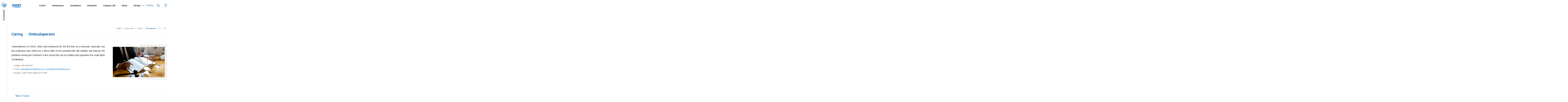

--- FILE ---
content_type: text/html; charset=UTF-8
request_url: https://kaist.ac.kr/en/html/campus/053201.html
body_size: 44313
content:
<!DOCTYPE html>
<html lang="en">
<head>
<meta charset="utf-8"/>
<meta name="format-detection" content="telephone=no"/>
<!-- <meta name="viewport" content="user-scalable=no,initial-scale=1.0,maximum-scale=1.0,minimum-scale=1.0,width=device-width"> -->
<meta name="viewport" content="width=device-width, initial-scale=1">
<meta name="author" content="KAIST"><!-- 작성자//메인은 사이트네임,서브는 각 컨텐츠 담당자  -->
<meta name="keywords" content="KAIST,Ombudsperson < Caring < Campus Life < KAIST"><!-- 키워드 //SEO검색 관련으로 인하여 삽입 // 각 컨텐츠 별로 추가 또는 컨텐츠타이틀 게시판view는 게시글 제목 -->
<meta name="description" content="과학 인재 양성과 국가 정책으로 추진하는 과학기술연구 수행을 위해 설립된[2] 대한민국의 국립 특수 대학교. 대전광역시 유성구 대학로 291에 위치하고 있다."><!--  상세설명 -->
<meta name="copyright" content="34141 대전광역시 유성구 대학로 291 한국과학기술원(KAIST) / T.042-350-2114 / F.042-350-2210(2220)">

<meta property="og:type" content="website">
<meta property="og:title" content="KAIST">
<meta property="og:image" content="/pcms/common/images/img/logo.png">
<meta property="og:description" content="과학 인재 양성과 국가 정책으로 추진하는 과학기술연구 수행을 위해 설립된[2] 대한민국의 국립 특수 대학교. 대전광역시 유성구 대학로 291에 위치하고 있다.">
<title>Ombudsperson < Caring < Campus Life < KAIST</title>
<link rel="shortcut icon" type="image/x-icon" href="/common/img/favicon.ico" />
<link rel="apple-touch-icon-precomposed" href="/common/img/apple-touch-icon.png" />
<link rel="stylesheet" href="/pcms/common/css/common.css" />
<link rel="stylesheet" href="/pcms/common/pluigs/bootstrap/bootstrap.min.css" />
<link rel="stylesheet" href="/pcms/common/font/font-awesome.css" />
<link rel="stylesheet" href="/pcms/common/css/acego.ui.min.css" />
<link rel="stylesheet" href="/pcms/common/css/ir-icon.css" />
<link rel="stylesheet" href="/en/css/layout.css?ver=1.1" type="text/css" media="all">
<link rel="stylesheet" href="/en/css/skin.css" type="text/css" media="all">
<link rel="stylesheet" href="/pcms/common/css/program.css" />
<link rel="stylesheet" href="/pcms/common/css/board.min.css" />


<link rel="stylesheet" href="/en/css/content.css?ver=20250304" />
<link rel="stylesheet" href="/en/css/prog.css" />

<!-- 파비콘 설정 -->
<link rel="icon" href="/common/img/favicon.ico">
<link rel="apple-touch-icon" sizes="180x180" href="/common/img/apple-touch-icon.png">
<link rel="icon" type="image/png" sizes="32x32" href="/common/img/favicon.png">
<link rel="icon" type="image/png" sizes="16x16" href="/common/img/favicon.png">
<link rel="manifest" href="/common/img/site.webmanifest">
<link rel="mask-icon" href="/common/img/safari-pinned-tab.svg" color="#5bbad5">
<meta name="msapplication-TileColor" content="#da532c">
<meta name="theme-color" content="#ffffff">

<!-- basic script -->
<script src="/pcms/common/pluigs/jQuery/jquery-3.3.1.min.js"></script>
<script src="/pcms/common/pluigs/jQuery/jquery-migrate-1.4.1.min.js" defer="defer"></script>
<script src="/pcms/common/pluigs/jQueryUI/jquery-ui.min.js" defer="defer"></script>
<script src="/common/js/common.js" defer="defer"></script> <!-- common js -->
<script src="/en/js/masonry.pkgd.min.js" defer="defer"></script>
<script src="/pcms/common/pluigs/print/jQuery.print.min.js" defer="defer"></script>
<script src="/common/js/sns_sharer.js" defer="defer"></script><!-- sharer link -->
<script src="/pcms/common/js/acego.common.js" defer="defer"></script>
<!--[if lt IE 9]>
<script src="/pcms/common/pluigs/html5/html5shiv.min.js" defer="defer"></script>
<![endif]-->
<!-- Global site tag (gtag.js) - Google Analytics -->
<script async src="https://www.googletagmanager.com/gtag/js?id=UA-157425677-2"></script>
<script>
    window.dataLayer = window.dataLayer || [];
    function gtag(){dataLayer.push(arguments);}
    gtag('js', new Date());

    gtag('config', 'UA-157425677-2');
</script>



<script>
$(function(){
    $("a").click(function(e){
        var href = $(this).attr("href");
        if(href == "#n" || href == "#none" || href == "#" || href == ""){
            e.preventDefault();
        }
    });
 });
</script>

</head>
<body  data-layout="" data-code="053201">
	<!-- 스킵네비케이션시작 -->
	<div id="skipnavi">
				<a href="#txt">본문 바로가기</a>
		<a href="#gnb">대메뉴 바로가기</a>
			</div>
	<!-- 스킵네비케이션끝 -->

	<div id="wrap">

        			<div id="history_btn">
        				<a class="icon-ani">
        					<div class="simbol">
        						<span></span>
        						<span></span>
        						<span></span>
        						<span></span>
        						<span></span>
        						<span></span>
        						<span></span>
        					</div>
        					<span class="circle"></span>
        				</a>

        				<a href="https://admission.kaist.ac.kr/" target="_blank" title="새창열림" class="his-more">
        					<span class="bar"></span>
        					<span class="txt">
        					    <span class="txt-gray">ADMISSIONS</span>
        					<!--
        						<span class="txt-gray">GIVING TO</span>
        						<span class="txt-blue">KAIST</span>
        						-->
        					</span>
        					<span class="more">ADMISSIONS MORE</span>
        				</a>
        			</div>
		<!-- header -->
		<div id="header">
			<h1><a href="/en/">KAIST</a></h1>
			<!--<div class="util">
				<button class="btn_util">유틸열기</button>
			</div>-->

			<div class="menu" id="gnb">
				<ul class='depth1_ul n8' >
<li class='th1 n1'><a href='/en/html/kaist/01.html' class='th1_lnk'><span>KAIST</span></a>
<ul class='depth2_ul'>
<li>
<a href='/en/html/kaist/0112.html' target='_self'   class="page-move" onclick="pageMove('0112','/en/html/kaist/01.html');return false;">Mission and Vision</a></li>

<li>
<a href='https://kaist.ac.kr/en/html/kaist/011301.html' target='_blank'  title='새창으로 링크 열림'    >Vision 2031</a>
	<ul class='depth3_ul'>
		<li ><a href='/en/html/kaist/011301.html' target='_self' class='lnk_2th' >Global Value-Creative Leading University</a></li>
</ul>
</li>
<li>
<a href='/en/html/kaist/0114.html' target='_self'   class="page-move" onclick="pageMove('0114','/en/html/kaist/01.html');return false;">More about KAIST</a></li>

<li>
<a href='https://kaist.ac.kr/en/html/kaist/011501.html' target='_blank'  title='새창으로 링크 열림'    >Organization</a>
	<ul class='depth3_ul'>
		<li ><a href='/en/html/kaist/011501.html' target='_self' class='lnk_2th' >Chart</a></li>
</ul>
</li>
<li>
<a href='https://kaist.ac.kr/leaderen/' target='_blank'  title='새창으로 링크 열림'    >Leadership</a></li>

<li>
<a href='https://kaist.ac.kr/en/html/kaist/011701.html' target='_blank'  title='새창으로 링크 열림'    >Founding Philosophy</a>
	<ul class='depth3_ul'>
		<li ><a href='/en/html/kaist/011701.html' target='_self' class='lnk_2th' >Founding Philosophy</a></li>
</ul>
</li>
<li>
<a href='/en/html/kaist/0118.html' target='_self'   class="page-move" onclick="pageMove('0118','/en/html/kaist/01.html');return false;">History</a></li>

<li>
<a href='/en/html/kaist/0119.html' target='_self'   class="page-move" onclick="pageMove('0119','/en/html/kaist/01.html');return false;">Emblems/Symbols</a>
	<ul class='depth3_ul'>
		<li ><a href='/en/html/kaist/011901.html' target='_self' class='lnk_2th' >UI</a></li>
</ul>
</li>
<li>
<a href='/en/html/kaist/0120.html' target='_self'   class="page-move" onclick="pageMove('0120','/en/html/kaist/01.html');return false;">Campus Information</a>
	<ul class='depth3_ul'>
		<li ><a href='/en/html/kaist/01200101.html' target='_self' class='lnk_2th' >Shuttle</a></li>
		<li ><a href='/en/html/kaist/01200201.html' target='_self' class='lnk_2th' >How to get to KAIST</a></li>
</ul>
</li>
<li>
<a href='https://kaist.ac.kr/en/html/kaist/012101.html' target='_blank'  title='새창으로 링크 열림'    >PR Materials</a>
	<ul class='depth3_ul'>
		<li ><a href='/en/html/kaist/012101.html' target='_self' class='lnk_2th' >Video</a></li>
		<li ><a href='/en/html/kaist/012102.html' target='_self' class='lnk_2th' >Brochure</a></li>
		<li ><a href='/en/html/kaist/012103.html' target='_self' class='lnk_2th' >Annual R&D Report</a></li>
		<li ><a href='/en/html/kaist/012104.html' target='_self' class='lnk_2th' >Vision 2031</a></li>
</ul>
</li>
<li>
<a href='/en/html/kaist/0123.html' target='_self'   class="page-move" onclick="pageMove('0123','/en/html/kaist/01.html');return false;">Sustainability Management</a>
	<ul class='depth3_ul'>
		<li ><a href='/en/html/kaist/012301.html' target='_self' class='lnk_2th' >ESG management</a></li></ul>
</li>
</ul>
</li>

<li class='th1 n2'><a href='/en/html/admission/0201.html' class='th1_lnk'><span>Admissions</span></a>
<ul class='depth2_ul'>
<li>
<a href='/en/html/admission/0201.html' target='_self'   >Admissions Information</a></li>
</ul>
</li>

<li class='th1 n3'><a href='/en/html/edu/03.html' class='th1_lnk'><span>Academics</span></a>
<ul class='depth2_ul'>
<li>
<a href='/en/html/edu/0309.html' target='_self'   class="page-move" onclick="pageMove('0309','/en/html/edu/03.html');return false;">College and Department Information</a></li>

<li>
<a href='https://kaist.ac.kr/en/html/edu/03100101.html' target='_blank'  title='새창으로 링크 열림'    >Academic Information</a>
	<ul class='depth3_ul'>
		<li ><a href='/en/html/edu/03100101.html' target='_self' class='lnk_2th' >Academic Calendar</a></li>
		<li ><a href='https://bulletin.kaist.ac.kr/com/lgin/SsoCtr/initPageWork.do?requestTimeStr=1767666670962' target='_blank'  title='새창으로 링크 열림'  class='lnk_2th' >KAIST Bulletin</a></li>
		<li ><a href='/en/html/edu/03100301.html' target='_self' class='lnk_2th' >Academic Policies</a></li>
		<li ><a href='/en/html/edu/03100501.html' target='_self' class='lnk_2th' >Scholarship</a></li>
		<li ><a href='/en/html/edu/031006.html' target='_self' class='lnk_2th' >Certification</a></li>
		<li ><a href='/en/html/edu/031007.html' target='_self' class='lnk_2th' >Academic Forms</a></li>
</ul>
</li>
<li>
<a href='/en/html/edu/0311.html' target='_self'   class="page-move" onclick="pageMove('0311','/en/html/edu/03.html');return false;">Education Support</a></li>
</ul>
</li>

<li class='th1 n4'><a href='/en/html/research/04.html' class='th1_lnk'><span>Research</span></a>
<ul class='depth2_ul'>
<li>
<a href='/en/html/research/0402.html' target='_self'   class="page-move" onclick="pageMove('0402','/en/html/research/04.html');return false;">KAIST Institutes</a></li>

<li>
<a href='/en/html/research/0404.html' target='_self'   class="page-move" onclick="pageMove('0404','/en/html/research/04.html');return false;">University-Industry Cooperation</a></li>

<li>
<a href='/en/html/research/0405.html' target='_self'   class="page-move" onclick="pageMove('0405','/en/html/research/04.html');return false;">Startups and Entrepreneurship</a></li>

<li>
<a href='/en/html/research/0406.html' target='_self'   class="page-move" onclick="pageMove('0406','/en/html/research/04.html');return false;">KAIST-NYU</a>
	<ul class='depth3_ul'>
		<li ><a href='/en/html/research/040601.html' target='_self' class='lnk_2th' >Research and Entrepreneurship</a></li>
		<li ><a href='/en/html/research/040602.html' target='_self' class='lnk_2th' >Educational Opportunities</a></li>
</ul>
</li>
<li>
<a href='/en/html/research/0407.html' target='_self'   class="page-move" onclick="pageMove('0407','/en/html/research/04.html');return false;">Research Portal (Pure)</a></li>
</ul>
</li>

<li class='th1 n5'><a href='/en/html/campus/05.html' class='th1_lnk'><span>Campus Life</span></a>
<ul class='depth2_ul'>
<li>
<a href='/en/html/campus/0530.html' target='_self'   class="page-move" onclick="pageMove('0530','/en/html/campus/05.html');return false;">Living in KAIST</a>
	<ul class='depth3_ul'>
		<li ><a href='/en/html/campus/053001.html' target='_self' class='lnk_2th' >Cafeteria/Menu</a></li>
</ul>
</li>
<li>
<a href='/en/html/campus/0531.html' target='_self'   class="page-move" onclick="pageMove('0531','/en/html/campus/05.html');return false;">A Day at KAIST</a></li>

<li>
<a href='/en/html/campus/0532.html' target='_self'   class="page-move" onclick="pageMove('0532','/en/html/campus/05.html');return false;">Caring</a>
	<ul class='depth3_ul'>
		<li ><a href='/en/html/campus/053201.html' target='_self' class='lnk_2th' >Ombudsperson</a></li>
		<li ><a href='/en/html/campus/053202.html' target='_self' class='lnk_2th' >Support Servics for Students with Disabilities</a></li>
</ul>
</li>
<li>
<a href='/en/html/campus/0533.html' target='_self'   class="page-move" onclick="pageMove('0533','/en/html/campus/05.html');return false;">Students Organizations and Clubs</a>
	<ul class='depth3_ul'>
		<li ><a href='/en/html/campus/053301.html' target='_self' class='lnk_2th' >Student Organizations</a></li>
		<li ><a href='/en/html/campus/053302.html' target='_self' class='lnk_2th' >Undergraduate Student Clubs</a></li>
		<li ><a href='/en/html/campus/053303.html' target='_self' class='lnk_2th' >Graduate Student Clubs</a></li>
</ul>
</li>
<li>
<a href='/en/html/campus/0534.html' target='_self'   class="page-move" onclick="pageMove('0534','/en/html/campus/05.html');return false;">Cultural Events</a>
	<ul class='depth3_ul'>
		<li ><a href='/en/html/campus/053401.html' target='_self' class='lnk_2th' >Cultural Event</a></li>
		<li ><a href='/en/html/campus/053402.html' target='_self' class='lnk_2th' >KAIST Festivals</a></li>
</ul>
</li>
<li>
<a href='/en/html/campus/0535.html' target='_self'   class="page-move" onclick="pageMove('0535','/en/html/campus/05.html');return false;">Healthcare and Welfare Facilities</a>
	<ul class='depth3_ul'>
		<li ><a href='/en/html/campus/05350101.html' target='_self' class='lnk_2th' >Health Care Center/Phamacy</a></li>
		<li ><a href='/en/html/campus/05350201.html' target='_self' class='lnk_2th' >Student Health Insurance Association</a></li>
		<li ><a href='/en/html/campus/053503.html' target='_self' class='lnk_2th' >Day Care Center</a></li>
</ul>
</li>
<li>
<a href='https://kaist.ac.kr/en/html/campus/053601.html' target='_blank'  title='새창으로 링크 열림'    >Amenities</a>
	<ul class='depth3_ul'>
		<li ><a href='/en/html/campus/053601.html' target='_self' class='lnk_2th' >Souvenir</a></li>
		<li ><a href='/en/html/campus/053602.html' target='_self' class='lnk_2th' >Convenience and General Store</a></li>
		<li ><a href='/en/html/campus/053603.html' target='_self' class='lnk_2th' >Printing Service</a></li>
		<li ><a href='/en/html/campus/053604.html' target='_self' class='lnk_2th' >bank/post Office/atm</a></li>
		<li ><a href='/en/html/campus/053605.html' target='_self' class='lnk_2th' >Cafe</a></li>
		<li ><a href='/en/html/campus/053606.html' target='_self' class='lnk_2th' >Fast Food</a></li>
		<li ><a href='/en/html/campus/053607.html' target='_self' class='lnk_2th' >Welfare Facilities</a></li></ul>
</li>
</ul>
</li>

<li class='th1 n6'><a href='https://news.kaist.ac.kr/newsen/' target='_blank' rel='noopener noreferrer' class='th1_lnk' title='새창으로 링크 열림'><span>News</span></a>
<ul class='depth2_ul'></ul>
</li>

<li class='th1 n7'><a href='https://giving.kaist.ac.kr/main/main.php' target='_blank' rel='noopener noreferrer' class='th1_lnk' title='새창으로 링크 열림'><span>Giving</span></a>
<ul class='depth2_ul'></ul>
</li>

<li class='th1 n8'><a href='https://50.kaist.ac.kr/eng/' target='_blank' rel='noopener noreferrer' class='th1_lnk' title='새창으로 링크 열림'><span>50th Anniversary</span></a>
<ul class='depth2_ul'></ul>
</li>
</ul>
			</div>

			<div class="etc">
				<ul>
					<!-- <li><a href="#">LOGIN</a></li> -->
					<li><a href="https://www.kaist.ac.kr/">KOREAN</a></li>
					<li class="search">
						<a href="#searchbox"><span>SEARCH <em>open</em></span></a>
						<div id="searchbox" tabindex="0">
							<div class="head">
								<div class="in">
									<form action="/site/en/search.php" method="GET" >
										<fieldset>
											<legend>Search</legend>
											<input type="hidden" name="cate" value="">
											<input type="text" name="sval" id="_sval" placeholder="Search" title="Search" autocomplete="off"  value="">
											<input type="submit" value="검색">
										</fieldset>
									</form>
									<!-- <button>검색어삭제</button> -->
								</div>
							</div>
							<!--
							<div class="midd">
								<div class="in">
									<ul>
										<li class="icon_2">
											<strong><span>People</span></strong>
											<ul>
												<li></li>
											</ul>
											<a href="/site/en/search.php?cate=person" class="btn_more" data-cate="1">인물검색 전체보기</a>
										</li>
										<li class="icon_3">
											<strong><span>Location</span></strong>
											<ul>
												<li></li>
											</ul>
											<a href="/site/mapen/index.html" target="_blank" title="새창" rel="noopener noreferrer" class="btn_more" data-cate="2">위치검색 전체보기</a>
										</li>
										<li class="icon_1">
											<strong><span>Sns</span></strong>
											<ul>
												<li></li>
											</ul>
											<a href="/site/en/search.php?cate=hubcenter" target="_blank" title="새창" rel="noopener noreferrer" class="btn_more" data-cate="3">SNS 전체보기</a>
										</li>
									</ul>
								</div>
							</div>
							<div class="midd_btn">
                                    <div class="in">
                                        <div class="btn_group">
                                              <a href="http://115.92.23.162:8080/kaistSearch/search.do" class="btn_more" data-cate="" id="_allSearchLink">More Result</a>
                                             <a href="/news/html/news/?sval="  id="_newslink">뉴스검색 결과보기</a>
                                         </div>
                                    </div>
                                </div>
                            -->
							<div class="foot">
								<!--<div class="in">
									<strong>Keyword</strong>
									<ul>
										<li><a href="/en/search.php?cate=google&sval=GlobalLeadership&q=GlobalLeadership">GlobalLeadership</a></li>
										<li><a href="/en/search.php?cate=google&sval=Leadership&q=Leadership">Leadership</a></li>
										<li><a href="/en/search.php?cate=google&sval=Internship&q=Internship">Internship</a></li>
										<li><a href="/en/search.php?cate=google&sval=education&q=education">education</a></li>
										<li><a href="/en/search.php?cate=google&sval=Kaist&q=Kaist">Kaist</a></li>
									</ul>
								</div>
							-->
							</div>
							<button class="end">검색닫기</button>
						</div>
					</li>
				</ul>
			</div>

			<button class="btn_sitemap"><span>사이트맵</span></button>
			<div id="sitemapbox" tabindex="0"></div>
			<button class="btn_mgnb"><span>메뉴 열기</span></button>
		</div>
		<!-- //header -->





			<!-- container -->
		<div id="container">
			<div class="layout">
				<!-- location -->
				<div id="location">
					<h2><span>Caring</span>Ombudsperson</h2>
					<div id="path">
						<div class="navi">
							<span>HOME</span>
<span>Campus Life</span>

<span>Caring</span>

<span>Ombudsperson</span>
						</div>
						<button class="print" data-print="print">프린트</button>
						<div class="sns">
                            <button>공유</button>
                            <!--
                            <a class="fa" href="#" onclick="facebookOpen('Ombudsperson < Caring < Campus Life < KAIST','https://kaist.ac.kr/en/html/campus/053201.html'); return false;" title="페이스북 공유하기, 새창열림">페이스북</a>
                            <a class="bl" href="#" onclick="naverOpen('Ombudsperson < Caring < Campus Life < KAIST','https://kaist.ac.kr/en/html/campus/053201.html'); return false;" title="블로그 공유하기, 새창열림">블로그</a>
                            -->
                            <div class="sns_box">
                                <ul>
                                    <li class="t"><a href="#" onclick="twitterOpen('Ombudsperson < Caring < Campus Life < KAIST','https://kaist.ac.kr/en/html/campus/053201.html');return false;" title="트위터 공유하기, 새창열림">트위터</a></li>
                                    <li class="f"><a href="#" onclick="facebookOpen('Ombudsperson < Caring < Campus Life < KAIST','https://kaist.ac.kr/en/html/campus/053201.html');return false;" title="페이스북 공유하기, 새창열림">페이스북</a></li>
                                </ul>
                                <a href="#" class="btn_close">닫기</a>
                            </div>
                        </div>
					</div>
				</div>
				<!-- //location -->

				<!-- tab -->
				<div id="tab">
					<ul>
						<li><a href="#"><span class="simbol"></span><em>Info</em></a></li>
						<li class="on"><a href="#"><span class="simbol"></span><em>History</em></a></li>
						<li><a href="#"><span class="simbol"></span><em>History</em></a></li>
						<li><a href="#"><span class="simbol"></span><em>History</em></a></li>
					</ul>
				</div>
				<!-- //tab -->


				<div id="contents">
					<div id="txtbox">
											

	<!-- Contents Info : en 0520 Ombudsperson -->

<div id="txt" class="s0520">
<!-- content start -->

    <div class="photobox revers" data-type="3">
        <div class="item">
            <div class="photos" data-type="3" data-src="/en/img/content/sub05/sub0520_img01.jpg" title="Ombudsperson">
                <img src="/en/img/content/sub05/sub0520_img01.jpg" alt="">
            <span data-cnt="1" style="background-image:url(/en/img/content/sub05/sub0520_img01.jpg);"></span></div>
        </div>
        <div class="item">
            
            <p>Ombudsferson of KAIST, which was introduced for the first time as a domestic university, has two professors who retired as a direct office of the president.We will mediate and improve the problems among the members of the school that can be omitted and guarantee the small rights of individual.</p>
            <ul class="list-1st">
                <li>Contact : 042-350-2011</li>
                <li>E-mail : <a href="mailto:ombudsperson1@kaist.ac.kr" class="a_line">ombudsperson1@kaist.ac.kr</a> / <a href="mailto:ombudsperson2@kaist.ac.kr" class="a_line">ombudsperson2@kaist.ac.kr</a></li>
                <li>Location : KAIST Main Hall (E4) 3F #307</li>
            </ul>
        </div>               
    <!-- <a href="https://www.kaist.ac.kr/html/kr/campus/campus_0509.html" class="btn type_1 link mt_30" target="_blank" title="새창열림"><span>바로가기</span></a> --></div>
    <div class="line"></div>
<div class="hbox">
    <h4>Main Tasks</h4>
    <ul class="list-1st">
      <li>- It receives questions that wish to be corrected by school members, such as unfair and unreasonable systems within the school or violations of research ethics.The counseling counter is open to all members of KAIST, from undergraduates to faculty members; it seeks mediation and improvement in the principle of 'integrated secret', 'perfect neutrality', and 'considerious review'.</li>
      <li>- For those who are worried about being noticed, they are also conducting counseling by first contacting them by phone or e-mail and then meeting them at a third place to talk.</li>
    </ul>
    
    <!-- <h4>소개</h4>
    <h5>구성원의 행복 추구를 위해 시작된 제도, 옴부즈맨</h5>
    <p>"우리의 수출품은 볼보(자동차)와 아바(팝송가수) 그리고 옴부즈맨이다"</p>
    <p>스웨덴 사람들이 자랑스럽게 하는 말 중 하나다. 그들은 1809년부터 정부의 직무태만과 부패를 고발하고 국민의 민원을 신속하게 처리하는 ‘의회옴부즈맨’ 제도를 운영해왔다. 200여 년이 흐른 현재, 스웨덴의 공직 청렴도와 기관 신뢰도는 세계 최고 수준을 달성했고, 옴부즈맨 제도는 약 80여 개 국가에 보급됐다. 헌데, 이 제도의 본래 취지는 부정부패를 척결하려는 것이 아니었다. 국민의 자유와 권리를 보호하기 위해 국가가 적극적으로 나선 결과 구성원의 결속력이 강화되고 행복 지수가 높아진 것이다.</p>

    <h5>국내 대학 최초로 도입된 KAIST의 옴부즈퍼슨</h5>
    <p>우리 학교는 작년 9월 9일 국내 대학 최초로 ‘옴부즈퍼슨(ombudsperson)’ 제도를 도입했다. “아무리 작은 고충이라도 소중히 듣고 해결책을 제시해 구성원이 행복해하는 학교를 만들어가겠다.”는 강성모 총장의 적극적인 의지가 반영된 결과다. 기존에 운영되고 있는 ‘신문고’ 제도로 구성원의 개선 요청 사항이나 불편사항을 해결하고 있지만, 자칫 누락될 수 있는 개인의 소소한 권익까지 보장하고자 총장 직속의 전담부서와 전문 인력을 배치한 것이다. 교내 구성원들의 고충 및 불편사항을 중립적 입장에서 듣고 중재하는 역할은 현재 구자경(수리과학과) 명예교수와 박승오(항공우주공학과) 명예교수에게 주어졌다.(2016년 3월 3일)</p>

    <h5>결론부터 말하자면 ‘비밀’ - 옴부즈퍼슨의 활동 사항</h5>
    <p>그렇다면 ‘옴부즈퍼슨(ombudsperson)’은 KAIST 안에서 어떤 모습으로 자리 잡고 있을까? 결론부터 말하자면 ‘비밀’이다. 두 명의 옴부즈퍼슨은 본관 3층에 사무실을 열었다. 업무를 시작한 이래 몇 건 정도의 상담 요청이 들어왔으며, 어떤 고충들이 주된 내용이었는지를 묻자 ‘답변할 수 없다’고 일축했다. 다만, KAIST에 ‘옴부즈퍼슨’의 역할을 기다렸던 구성원이 존재한다는 사실만큼은 분명하게 확인시켜줬다.</p>

    <p>상담 내용에 관한 것이라면 포괄적인 범위까지도 비밀에 부치는 것이 두 교수의 철칙이다. 옴부즈퍼슨은 행정부처가 아닌 총장 직속 기관인데다, 중재자인 두 교수 역시 이미 은퇴한 신분이라 소속이나 외부의 제약으로부터 자유롭게 일을 처리할 수 있다. 상담 내용 및 처리 과정이 총장에게 직접 보고되는데 그 자리에서도 상담자의 신분만큼은 공개하지 않는다. 행정기관이라면 의무적으로 남길 법한 문서 기록 역시 작성하지 않는다.</p>

    <p>위촉된 옴부즈퍼슨은 학교 내부의 부당하고 불합리한 제도나 연구윤리 위반처럼 학교 구성원이 시정되기를 희망하는 문제를 접수 받는다. 상담 창구는 학부생부터 교직원까지 KAIST 모든 구성원에게 열려있으며 ‘철저한 비밀’, ‘완벽한 중립’, ‘신중한 검토’라는 원칙 속에서 중재와 개선을 도모할 방침이다.</p>

    <h5>구성원이 행복해하는 학교 - 소통하는 Happy campus를 꿈꾸며…</h5>
    <p>"Ombusman"에는 "신고자, 고발자, 감시자"란 뜻이 담겨있다. 하지만 스웨덴 사람들은 이 단어를 "대리인"의 의미로 받아들인다. 국민의 뜻을 국가에 전달하는 소통의 매개체인 것이다.</p>

    <p>옴부즈퍼슨은 현재 본관(E14) 3층 307호에 사무실과 상담실을 운영하고 있으며, 구내전화 2011번, 이메일 <a class="a_line" href="mailto:ombudsperson1@kaist.ac.kr">ombudsperson1@kaist.ac.kr</a>, <a class="a_line" href="mailto:ombudsperson2@kaist.ac.kr">ombudsperson2@kaist.ac.kr</a>을 통해 연락할 수 있다. 두 교수는 사람들 눈에 띄는 것을 걱정하는 사람들을 위해 유선 전화나 이메일로 우선 연락한 뒤 제3의 장소에서 만나 이야기를 나누는 방식으로도 상담을 진행하고 있다.</p>

    <p>강성모 총장은 “KAIST가 세계를 무대로 새로운 도약을 준비하기 위해서는 무엇보다 구성원들의 마음을 하나로 모으는 게 중요하다”고 강조했다. 옴부즈퍼슨을 단순한 신고나 감시제도라고 생각하기보다는 학교와의 원활한 소통을 도와줄 대리인, 마음의 짐을 내려놓을 수 있는 동반자, 크고 작은 고충을 함께 덜어낼 해결책으로 적극적으로 활용한다면 KAIST "해피 캠퍼스"는 우리 구성원들의 일상 속에 시나브로 자리 잡게 될 것이다.</p> -->



</div>


<!-- content end -->
</div>

	
	
	<!-- <div id="charge">
        					<div class="inner">
        						<span><b>콘텐츠담당</b> : </span>
        					</div>
        				</div> -->
	</div>
	</div>
	</div>
	</div>
	<!-- //container -->
		<!-- content  -->

		<!-- footer -->
	<div id="footer">
	    <div class="layout">
	        <div class="content_controll">
	            <div class="controll_wrap">
	                <a href="/site/historyen/" class="btn_history" target="_blank" title="새창열림">KAIST HISTORY</a>
	                <a href="#" class="btn_offensite btn_site"><span>Quick Menu</span><span class="btnmore"></span></a>
	                <div class="offensite sitebox">
	                    <ul>
							<li><a href="https://50.kaist.ac.kr/eng/" target="_blank" title="새창">50th Anniversary Website</a></li>
	                        <li><a href="/en/html/edu/03.html" target="_blank" title="새창">Academics</a></li>
	                        <li><a href="http://bulletin.kaist.ac.kr/html/en/" target="_blank" title="새창">Academic Bulletin System</a></li>
	                        <li><a href="https://erp.kaist.ac.kr/com/lgin/SsoCtr/initExtPageWork.do?link=estblSubjt" target="_blank" title="새창">Academic Curricula</a></li>
	                        <li><a href="https://admission.kaist.ac.kr/" target="_blank" title="새창">Admissions</a></li>	
							<li><a href="/en/html/research/040301.html" target="_blank" title="새창">Centers, Institutes, and Labs</a></li>                        
	                    </ul>
	                    <ul>
	                        <li><a href="/en/html/campus/05.html" target="_blank" title="새창">Campus Life</a></li>
	                        <li><a href="/Upload/map/Campus_Map_2023.pdf" target="_blank" title="새창">Campus map</a></li>
	                        <li><a href="/en/html/campus/053401.html" target="_blank" title="새창">Cultural Event Series</a></li>
							<li><a href="/en/html/campus/053001.html" target="_blank" title="새창">Cafeteria/Menu</a></li>	
	                        <li><a href="https://kds.kaist.ac.kr/eng/index.do" target="_blank" title="새창">Housing</a></li>	
							<li><a href="https://freshman.kaist.ac.kr/" target="_blank" title="새창">KAIST Freshman</a></li>                        
	                    </ul>
	                    <ul>
	                        <li><a href="http://library.kaist.ac.kr/main.do" target="_blank" title="새창">Library</a></li>
	                        <li><a href="/en/html/kaist/011501.html" target="_blank" title="새창">Organization</a></li>
							<li><a href="https://pure.kaist.ac.kr/" target="_blank" title="새창">Pure</a></li>
	                        <li><a href="/en/html/kaist/01200101.html" target="_blank" title="새창">Shuttle Bus</a></li>
	                        <li><a href="http://visionhall.kaist.ac.kr:8070/" target="_blank" title="새창">Vision Hall</a></li>
	                    </ul>
	                </div>
	                <a href="#" class="btn_campussite btn_site"><span>Useful Link</span><span class="btnmore"></span></a>
	                <div class="campussite sitebox">
	                   <ul>
						<li><a href="https://humanrights.kaist.ac.kr/pages/main?lang=en" target="_blank" title="새창"><span>Center For Ethics And Human Rights</span></a></li>
						<li><a href="https://celt.kaist.ac.kr/encelt/" target="_blank" title="새창"><span>Center for Excellence in Learning and Teaching</span></a></li>
						<li><a href="https://kcc.kaist.ac.kr/userSite/eng/sub01.asp" target="_blank" title="새창"><span>Counseling Center</span></a></li>
						<li><a href="http://gifted.kaist.ac.kr/" target="_blank" title="새창"><span>Global Institute for Talented Education</span></a></li>
						<li><a href="https://leadership.kaist.ac.kr/en/page/main.do" target="_blank" title="새창"><span>Global Leadership Center</span></a></li>
						<li><a href="https://itvc.kaist.ac.kr/en" target="_blank" title="새창"><span>Institute of Technology Value Creation</span></a></li>
						<li><a href="https://io.kaist.ac.kr/index.do" target="_blank" title="새창"><span>International Office</span></a></li>
						<li><a href="https://io.kaist.ac.kr/campus/campuslife.do" target="_blank" title="새창"><span>International Scholar and Student Services</span></a></li>
						<li><a href="https://ict.kaist.ac.kr/english/main" target="_blank" title="새창"><span>IT Service</span></a></li>
						<!-- <li><a href="http://kaist.certpia.com/default.asp?language=_eng" target="_blank" title="새창"><span>Internet Certificate Issuing Center</span></a></li> -->
					</ul>
					<ul>
						<li><a href="https://kschool.kaist.ac.kr/" target="_blank" title="새창"><span>K-School</span></a></li>
						<li><a href="https://academy.kaist.ac.kr/" target="_blank" title="새창"><span>KAIST Academy</span></a></li>
						<li><a href="http://kamp.kaist.ac.kr/" target="_blank" title="새창"><span>KAIST Advisors on Materials and Parts (KAMP)</span></a></li>
						<li><a href="https://kaistalumni.com/en" target="_blank" title="새창"><span>KAIST Alumni Association</span></a></li>
						<li><a href="https://kara.kaist.ac.kr/main/mainPage.do" target="_blank" title="새창"><span>KAIST Analysis Center for Research Advancement (KARA)</span></a></li>
						<li><a href="https://clinic.kaist.ac.kr/eng" target="_blank" title="새창"><span>KAIST Clinic Pappalardo Center</span></a></li>
						<li><a href="https://kis.kaist.ac.kr/" target="_blank" title="새창"><span>KAIST Institutes (KI)</span></a></li>
						<li><a href="https://herald.kaist.ac.kr/" target="_blank" title="새창"><span>KAIST Herald</span></a></li>
						<li><a href="https://research.kaist.ac.kr/en/index.do" target="_blank" title="새창"><span>KAIST Office of Research Affairs</span></a></li>
					</ul>
					<ul>
						<li><a href="https://ksi.kaist.ac.kr/e_index.php" target="_blank" title="새창"><span>KAIST Space Institute</span></a></li>
						<li><a href="http://visionhall.kaist.ac.kr:8070/" target="_blank" title="새창"><span>KAIST Vision Hall</span></a></li>
						<!-- <li><a href="http://www.kias.re.kr/" target="_blank" title="새창"><span>Korea Institute for Advanced Study</span></a></li> -->
						<li><a href="https://www.ksa.hs.kr/Eng" target="_blank" title="새창"><span>Korea Science Academy of KAIST</span></a></li>
						<li><a href="https://lang.kaist.ac.kr/index.php/?lang=en" target="_blank" title="새창"><span>Language Center</span></a></li>
						<li><a href="https://www.nnfc.re.kr/eng/" target="_blank" title="새창"><span>National Nonofab Center</span></a></li>
						<li><a href="http://info.kaist.ac.kr/html/en/index.html" target="_blank" title="새창"><span>Office of Information Service for Knowledge and Culture</span></a></li>
						<li><a href="https://sports.kaist.ac.kr/" target="_blank" title="새창"><span>Sports Complex</span></a></li>
						<li><a href="https://startup.kaist.ac.kr/?lang=en" target="_blank" title="새창"><span>Startup KAIST</span></a></li>
					</ul>
	                </div>
	                <a href="#" class="btn_departsite btn_site"><span>Department Website</span><span class="btnmore"></span></a>
	                <div class="departsite sitebox">
	                    <ul>
							<li><a href="https://ae.kaist.ac.kr/" target="_blank" title="새창"><span>Aerospace Engineering</span></a></li>
							<li><a href="https://bioeng.kaist.ac.kr/" target="_blank" title="새창"><span>Bio and Brain Egnineering</span></a></li>
							<li><a href="https://bio.kaist.ac.kr/" target="_blank" title="새창"><span>Biological Sciences</span></a></li>
							<li><a href="https://cbe.kaist.ac.kr/" target="_blank" title="새창"><span>Chemical and Biomolecular Engineering</span></a></li>
							<li><a href="https://chem.kaist.ac.kr/main/?is_convert=n" target="_blank" title="새창"><span>Chemistry</span></a></li>
							<li><a href="http://gt.kaist.ac.kr" target="_blank" title="새창"><span>Cho Chun Shik Graduate School of Mobility</span></a></li>
							<li><a href="https://civil.kaist.ac.kr/" target="_blank" title="새창"><span>Civil and Environmental Engineering</span></a></li>
	                        <li><a href="http://www.business.kaist.edu/programs/02020101" target="_blank" title="새창"><span>College of Business</span></a></li>
							<li><a href="https://engineering.kaist.ac.kr/" target="_blank" title="새창"><span>College of Engineering</span></a></li>
							<li><a href="https://lacs.kaist.ac.kr/" target="_blank" title="새창"><span>College of Liberal Arts and Convergence Science</span></a></li>
							<li><a href="#n" target="_blank" title="새창"><span>College of Life Science and Bioengineering</span></a></li>
							<li><a href="http://natsci.kaist.ac.kr/" target="_blank" title="새창"><span>College of Natural Sciences</span></a></li>
							<li><a href="https://ee.kaist.ac.kr/?language=en" target="_blank" title="새창"><span>Electrical Engineering</span></a></li>
	                    </ul>
	                    <ul>
							<li><a href="https://aisemi.kaist.ac.kr/" target="_blank" title="새창"><span>Graduate School of Ai Semiconductor</span></a></li>
							<li><a href="https://ct.kaist.ac.kr/" target="_blank" title="새창"><span>Graduate School of Culture Technology</span></a></li>
							<li><a href="http://eb.kaist.ac.kr/" target="_blank" title="새창"><span>Graduate School of Engineering Biology</span></a></li>
							<li><a href="https://gsmse.kaist.ac.kr/pages/sub/sub0101" target="_blank" title="새창"><span>Graduate School of Medical Science and Engineering</span></a></li>
							<li><a href="https://stp.kaist.ac.kr/" target="_blank" title="새창"><span>Graduate School of Science and Technology Policy</span></a></li>
							<li><a href="https://semicon.kaist.ac.kr/" target="_blank" title="새창"><span>Graduate School of Semiconductor Technology</span></a></li>
							<li><a href="https://scrb.kaist.ac.kr/eng/index.php" target="_blank" title="새창"><span>Graduate School of Stem Cell and Regenerative Biology</span></a></li>
							<li><a href="https://gssa.kaist.ac.kr/" target="_blank" title="새창"><span>Graduate School of System Architect</span></a></li>
							<li><a href="https://gggs.kaist.ac.kr" target="_blank" title="새창"><span>Green Growth & Sustainability</span></a></li>
							<li><a href="http://id.kaist.ac.kr/" target="_blank" title="새창"><span>Industrial Design</span></a></li>
	                        <li><a href="https://ie.kaist.ac.kr/" target="_blank" title="새창"><span>Industrial and Systems Engineering</span></a></li>
							<li><a href="http://gsai.kaist.ac.kr/" target="_blank" title="새창"><span>Kim Jaechul Graduate School of AI</span></a></li>
							<li><a href="http://ip.kaist.ac.kr/Property" target="_blank" title="새창"><span>Master Intellectual Property</span></a></li>
	                    </ul>
	                    <ul>	                    
	                        <li><a href="https://sj.kaist.ac.kr/2017/kor/main/" target="_blank" title="새창"><span>Master of Science Journalism</span></a></li>
							<li><a href="http://mse.kaist.ac.kr/" target="_blank" title="새창"><span>Materials Science and Engineering</span></a></li>
							<li><a href="http://mathsci.kaist.ac.kr/home/en/" target="_blank" title="새창"><span>Mathematical Sciences</span></a></li>
							<li><a href="http://me.kaist.ac.kr/eng/main/main.html" target="_blank" title="새창"><span>Mechanical Engineering</span></a></li>
							<li><a href="https://futures.kaist.ac.kr/" target="_blank" title="새창"><span>Moon Soul Graduate School of Future Strategy</span></a></li>
							<li><a href="https://nuclear.kaist.ac.kr/" target="_blank" title="새창"><span>Nuclear and Quantum Engineering</span></a></li>
							<li><a href="https://btm.kaist.ac.kr/en/" target="_blank" title="새창"><span>School of Business and Technology Management</span></a></li>
							<li><a href="http://cs.kaist.ac.kr/" target="_blank" title="새창"><span>School of Computing</span></a></li>
							<li><a href="https://hss.kaist.ac.kr/pages/main" target="_blank" title="새창"><span>School of Digital Humanities and Computational Social Sciences</span></a></li>
	                        <li><a href="https://www.business.kaist.edu/html/en/sub02/sub02_0201.html" target="_blank" title="새창"><span>School of Mangement Engineering</span></a></li>
							<li><a href="http://sts.kaist.ac.kr/site/en/" target="_blank" title="새창"><span>School of Transdisciplinary Studies</span></a></li>
	                        <li><a href="https://sse.kaist.ac.kr/" target="_blank" title="새창"><span>Semiconductor System Engineering</span></a></li>
							<li><a href="https://physics.kaist.ac.kr/?l=en" target="_blank" title="새창"><span>Physics</span></a></li>
	                    </ul>
	                </div>
	                <a href="#" class="btn_prev"><span>이전페이지</span></a>
	                <!-- <a href="#" class="btn_list"><span>목록</span></a> -->
	                <a href="#" class="btn_top"><span>위로</span></a>
	            </div>
	        </div>
	        <div class="sns">
	            <ul>
    					<li><a href="https://social.kaist.ac.kr/krhub/" target="_blank" title="새창열림" rel="noopener noreferrer" class="hb">SNS허브</a></li>
    					<!-- <li><a href="https://twitter.com/kaistpr" target="_blank" title="새창열림" rel="noopener noreferrer" class="tw">X(트위터)</a></li> -->
    					<li><a href="https://www.facebook.com/KAIST.official" target="_blank" title="새창열림" rel="noopener noreferrer" class="fa">페이스북</a></li>
    					<li><a href="https://www.instagram.com/official_kaist/" target="_blank" title="새창열림" rel="noopener noreferrer" class="in">인스타그램</a></li>
    					<li><a href="https://www.youtube.com/c/KAISTofficial" target="_blank" title="새창열림" rel="noopener noreferrer" class="yt">유튜브</a></li>
					</ul>
	        </div>
	        <div class="menu">
	            
<ul class='depth2_ul'>
	<li>
		<a href='/en/html/kaist/01200201.html' target='_self'   class="">Visit/Map</a>	</li>

	<li>
		<a href='/en/html/footer/0802.html' target='_self'   class="">Contact</a>	</li>

	<li>
		<a href='/en/html/footer/0803.html' target='_self'   class="">Careers</a>	</li>

	<li>
		<a href='/en/html/footer/0809.html' target='_self'   class="">Academic Notice</a>	</li>

	<li>
		<a href='/en/html/footer/080501.html' target='_self'   class="">Code of Ethics</a>
		<ul class='depth3_ul'>
			<li ><a href='/en/html/footer/080501.html' target='_self' class='lnk_2th' >KAIST Code of Ethics</a>
		</ul>
	</li>
	<li>
		<a href='/en/html/footer/0806.html' target='_self'   class="">Privacy Policy</a>	</li>

	<li>
		<a href='/en/html/footer/0804.html' target='_self'   class="">Information Disclosure</a>	</li>
</ul>

	        </div>

	        <address>
	            <span>KAIST, 291 Daehak-ro, Yuseong-gu, Daejeon 34141, Republic of Korea</span>

	            T.042-350-2114
	            F.042-350-2210(2220)

	        </address>
	        <p class="copy">Copyright(C) 2020, Korea Advanced Institute of Science and Technology, <span>All Rights Reserved.</span></p>

	    </div>
	</div>
	<!-- //footer -->
		</div>
	<script src="/en/js/layout.js"></script>

	</body>

	</html>
<script>
	console.log('63');	
	</script>



--- FILE ---
content_type: text/css
request_url: https://kaist.ac.kr/en/css/layout.css?ver=1.1
body_size: 146448
content:
@charset "utf-8";
/* 공통 */
html{}
body{
	opacity:1!important; overflow-x:hidden;overflow: hidden; height:auto;
	transition:all 0.3s linear;
	-webkit-transition:all 0.3s linear;
}
body.util{overflow:hidden;height:100%;}
@media print {
	body{opacity:1;}
}
body#main{}
#wrap{position:relative;}
#wrap:before{content:""; position:fixed; left: calc(3.8em - 1px); top:0; z-index:1; width:1px; height:100%; background-color:rgba(100,100,100,0.2);}
body:not([id*="main"]) #wrap:before{z-index:10;}
#wrap .layout{max-width:1240px; margin:0 auto;}
@media all and (max-width: 1370px) {
	#wrap .layout{max-width:100%; width:calc(100% - 60px); margin:0 auto;}
}

/* 새창 - gnb,button,footer */
/*
#gnb a[target="_blank"],
#sitemapbox a[target="_blank"],
#footer .menu a[target="_blank"]{position:relative;display:inline-block;padding-right:20px;}
#gnb a[target="_blank"]:after,
#sitemapbox a[target="_blank"]:after,
#footer .menu a[target="_blank"]:after{content:""; display:block;opacity:1;position:absolute;right:0;width:11px;height:14px;background:url(/site/kr/img/layout/blank.png) no-repeat center center;z-index:3;}

#gnb a[target="_blank"]:after{top:35px;}
#sitemapbox a[target="_blank"]:after{top:36%;transform:translate(0, -50%);}
#footer .menu a[target="_blank"]:after{top:10px;right:5px;}

body[data-layout="pop"] #header #gnb a[target="_blank"]:after{top:auto;background-image:none}
@media all and (max-width: 1024px) {
	#footer .menu a[target="_blank"]:after{right: 8px;}
}

 */

/* 공통 */
#header,
#container,
#footer{position:relative; z-index:100;}
#header{z-index:600; width:100%; padding-left:4em;}


/* 상단HISTORY BTN */
#history_btn{position: fixed;top: 0;width:4em;z-index: 100;}
#history_btn a.his-more{overflow: hidden;display: inline-block;position: relative;width:4em;height: 11em;z-index: 10;}
#history_btn a.his-more span.bar{display: inline-block;position: absolute;left: 2em;top:0;width: 0;height:1px;}
#history_btn a.his-more span.bar:before{display: inline-block;position: absolute;left: 0;top:0;width:0; height:1px;background: #2398d1;content: ''; animation:hb2 4.5s ease 1s forwards;}
#history_btn a.his-more span.bar:after{display: inline-block;position: absolute;right: 0;top:0;width:0;height:1px;background: #2398d1;content: '';animation:hb3 4.5s ease 1s forwards;}
#history_btn a.his-more span.txt{display: inline-block;position: relative;left: -1.5em;top: -6em;padding-left: 8.4em;transform: rotate(90deg);-webkit-transform: rotate(90deg);font-weight: 600;animation:hb4 2s ease 2.5s forwards;}
#history_btn a.his-more span.txt span.txt-blue{position: absolute;left: 5.5em;top:0;color:#2398d1;}
#history_btn a.his-more span.txt span.txt-gray{position:absolute;left:0;top:0;}
#history_btn a.his-more span.more{display: inline-block;width:0;height: 9px;background: url(/site/kr/img/skin/btn_arrow.png);font-size: 0;position: absolute;left: 18px;top: 115px;animation:hb5 0.7s ease 4s forwards;}
#history_btn a.his-more:hover span.more{animation:hb6 0.5s ease-in alternate infinite forwards;}
#history_btn a.icon-ani{position: relative;width: 100%;height:100%;}
#history_btn a.icon-ani span.circle{display: inline-block;position: absolute;left:0.5em;top: 1em;width: 2.8em;height: 2.8em;border-radius: 50%;background:#dce4e7;transform-origin:center center;animation: hb1 2s ease 1.5s forwards;opacity:0;}

#history_btn a.icon-ani .simbol{position:relative;left: -1.2em;top: -0.9em;width: 5em;height: 5em;z-index: 10;animation: hb0 2s ease 2.5s forwards;transform-origin:center center;opacity:0;}
#history_btn a.icon-ani .simbol>span{
	display:block; position:absolute; left:0; top:0; width:100%; height:100%; background-position:center bottom; background-repeat:no-repeat; background-size:100% auto;

	animation-fill-mode:forwards;
	animation-duration:1s;
	animation-iteration-count:infinite;

	-webkit-animation-fill-mode:forwards;
	-webkit-animation-duration:1s;
	-webkit-animation-iteration-count:infinite;
}
#history_btn a.icon-ani .simbol>span:nth-child(2){
	background-image:url(/site/kr/img/main/simbol_ani_1.png);
	animation-name:simbols_1;
	-webkit-animation-name:simbols_1;
}
#history_btn a.icon-ani .simbol>span:nth-child(3){
	background-image:url(/site/kr/img/main/simbol_ani_2.png);
	animation-name:simbols_2;
	-webkit-animation-name:simbols_2;
}
#history_btn a.icon-ani .simbol>span:nth-child(4){
	background-image:url(/site/kr/img/main/simbol_ani_3.png);
	animation-name:simbols_3;
	-webkit-animation-name:simbols_3;
}
#history_btn a.icon-ani .simbol>span:nth-child(5){background-image:url(/site/kr/img/main/simbol_ani_4.png);}
#history_btn a.icon-ani .simbol>span:nth-child(6){background-image:url(/site/kr/img/main/simbol_ani_5.png);}
#history_btn a.icon-ani .simbol>span:nth-child(7){background-image:url(/site/kr/img/main/simbol_ani_6.png);}
/*ani*/
@keyframes hb0{
	0%{transform: scale(1); opacity:0;}
	100%{transform: scale(1); opacity:1;}
}
@-webkit-keyframes hb0{
	0%{transform: scale(1); opacity:0;}
	100%{transform: scale(1); opacity:1;}
}
@keyframes hb1{
	0%{transform: scale(0);}
	5%{opacity:1;}
	100%{transform: scale(1); opacity:1;}
}
@-webkit-keyframes hb1{
	0%{transform: scale(0);}
	5%{opacity:1;}
	100%{transform: scale(1); opacity:1;}
}
@keyframes hb2{
	0%{width:0;}
	30%{width:1em;}
	90%{width:1em;}
	100%{width:0;}
}
@-webkit-keyframes hb2{
	0%{width:0;}
	30%{width:1em;}
	90%{width:1em;}
	100%{width:0;}
}
@keyframes hb3{
	0%{width:0;}
	30%{width:1em;}
	90%{width:1em;}
	100%{width:0;}
}
@-webkit-keyframes hb3{
	0%{width:0;}
	30%{width:1em;}
	90%{width:1em;}
	100%{width:0;}
}
@keyframes hb4{
	0%{top:-6em;}
	100%{top:3.5em;}
}
@-webkit-keyframes hb4{
	0%{top:-6em;}
	100%{top:3.5em;}
}
@keyframes hb5{
	0%{width:0;}
	100%{width:26px;}
}
@-webkit-keyframes hb5{
	0%{width:0;}
	100%{width:26px;}
}
@keyframes hb6{
	0%{width:26px;transform: translate(-4px, 0);}
	100%{width:26px;transform: translate(4px, 0);}
}
@-webkit-keyframes hb6{
	0%{width:26px;transform: translate(-4px, 0);}
	100%{width:26px;transform: translate(4px, 0);}
}
@keyframes hb7{
	0%{width:1em;}
	100%{width:0;}
}
@keyframes simbols_1{
	0%,40%,80%,100%{top:0;}
	20%,60%{top:-5%;}
}
@-webkit-keyframes simbols_1{
	0%,40%,80%,100%{top:0;}
	20%,60%{top:-5%;}
}
@keyframes simbols_2{
	0%,40%,80%,100%{top:0;}
	20%,60%{top:5%;}
}
@-webkit-keyframes simbols_2{
	0%,40%,80%,100%{top:0;}
	20%,60%{top:5%;}
}
@keyframes simbols_3{
	0%,40%,80%,100%{
		transform:rotate(0deg);
		-webkit-transform:rotate(0deg);
	}
	20%,60%{
		transform:rotate(-20deg);
		-webkit-transform:rotate(-20deg);
	}
}
@-webkit-keyframes simbols_3{
	0%,40%,80%,100%{
		transform:rotate(0deg);
		-webkit-transform:rotate(0deg);
	}
	20%,60%{
		transform:rotate(-20deg);
		-webkit-transform:rotate(-20deg);
	}
}

/* 상단 */
#header{height:5.57em;transition:height 0.2s linear;-webkit-transition:height 0.2s linear;}
#header h1{position:absolute; left:5.5em; top:1em; z-index:100;}
#header h1 a{overflow:hidden; display:block; width:5.654em; height:3.64em; text-indent:-1000px; background:url(/site/kr/img/layout/logo.svg) no-repeat center center; background-size:contain;}
#header .util{position:absolute; left:0; top:0; z-index:110; width:3.3em; height:auto;}
#header .util .btn_util{overflow:hidden; position:absolute; left:0; top:0; width:100%; height:11em; text-indent:-1000px; vertical-align:top;transition:background 0.15s linear;-webkit-transition:background 0.15s linear;}
#header .util .btn_util:after{content:""; display:block; position:absolute; left:1em; top:1.8em; width:1.2em; height:1.2em; background-image:url(/site/kr/img/layout/icon_util.svg); background-repeat:no-repeat; background-position:center top; background-size:100% auto;transition:left 0.15s linear;-webkit-transition:left 0.15s linear;}
#header .util .btn_util:before{content:""; display:block; position:absolute; left:-4.688em; top:1em; width:3em; height:calc(100% - 1em); background-image:url(/site/kr/img/layout/icon_util_on.svg); background-repeat:no-repeat; background-position:center top; background-size:100% auto;transition:left 0.15s linear;-webkit-transition:left 0.15s linear;}
body.utilstyle #header .util,
#header .util:hover{width:4.3em;}
body.utilstyle #header .util .btn_util:after,
#header .util .btn_util:hover:after{left:6em;}
body.utilstyle #header .util .btn_util:before,
#header .util .btn_util:hover:before{left:0.8em;}

#header .util .utilbox{opacity:0; visibility:hidden; position:fixed; left:-100%; top:0; z-index:3000; width:80%; height:100%; background-color:#253140;}
#header .util .utilbox>.head{overflow:hidden; position:relative; height:5.313em; background-color:#154e92;}
#header .util .utilbox>.head .btn_util_close{display:block; position:absolute; left:1em; top:calc(50% - 1.156em); width:2.313em; height:2.313em; text-indent:-1000px;}
#header .util .utilbox>.head .btn_util_close:before,
#header .util .utilbox>.head .btn_util_close:after{content:""; display:block; position:absolute; left:0; top:0; width:100%; height:100%; background-color:#fff; background-repeat:no-repeat; background-position:center center; background-size:100% auto;border-radius:50%;-webkit-border-radius:50%;}
#header .util .utilbox>.head .btn_util_close:before{background-image:url(/site/kr/img/layout/btn_arrow_b.svg); background-size:50% auto;transform:rotateY(180deg);-webkit-transform:rotateY(180deg);}
#header .util .utilbox>.head .btn_util_close:after{opacity:0.2;transform:scale(1.3);-webkit-transform:scale(1.3);}
#header .util .utilbox>.head .logo{overflow:hidden; display:block; position:absolute; left:5em; top:calc(50% - 1.156em); width:6.5em; height:2.313em; text-indent:-1000px; background:url(/site/kr/img/layout/logo_w.svg) no-repeat center center; background-size:100% auto;}
#header .util .utilbox>.head .logo a{display:block; width:100%; height:100%;}

#header .util .utilbox>.head>button.end{position:absolute;right: 1.3em;bottom: 1.2em;width:3em;height:3em;text-indent:-100000px;}
#header .util .utilbox>.head>.end:before,
#header .util .utilbox>.head>.end:after{content:""; display:block; position:absolute; left:0; top:0; z-index:10; width:100%; height:100%; background-color:#249bd6; background-image:url(/site/kr/img/layout/search_close.svg); background-repeat:no-repeat; background-position:center center; background-size:30% auto;border-radius:50%;-webkit-border-radius:50%;}
#header .util .utilbox>.head>.end:before{transform:rotate(0);-webkit-transform:rotate(0);transition:transform 0.3s ease;-webkit-transition:transform 0.3s ease;}
#header .util .utilbox>.head>.end:after{opacity:0.15; z-index:0; background-image:none; background-color:#1155a7;transform:scale(1.5);-webkit-transform:scale(1.5);}
#header .util .utilbox>.head>.end:hover:before{transform:rotate(180deg);-webkit-transform:rotate(180deg);}

#header .util .utilbox>.midd{width:100%;height:calc(100% - 5.313em);padding: 0 1em;background-color: #253140;}
#header .util .utilbox>.midd .head,
#header .util .utilbox>.midd .midd{float:left; position:relative; height:6em;}
#header .util .utilbox>.midd .head{width:20em;}
#header .util .utilbox>.midd .midd{width:calc(100% - 20em - 4em); margin:0 2em;}
#header .util .utilbox .noti{height:12em;padding:3em 0;border-bottom: 1px solid #c5cad0;}
#header .util .utilbox .noti:after{content:""; display:block; clear:both;}
#header .util .utilbox .noti .btn_prev,
#header .util .utilbox .noti .btn_next{background-size:30% auto;}
#header .util .utilbox .noti .btn_stop{background-image:url(/site/kr/img/layout/util_icon_stop.svg);}
#header .util .utilbox .noti .btn_play{background-image:url(/site/kr/img/layout/util_icon_play.svg);}
#header .util .utilbox .noti .btn_prev{background-image:url(/site/kr/img/layout/util_icon_prev.svg);}
#header .util .utilbox .noti .btn_next{background-image:url(/site/kr/img/layout/util_icon_next.svg);}
#header .util .utilbox .noti .head strong{display:block; position:absolute; left:2em; top:calc(50% - 0.5em); letter-spacing:2px; font-size:1em; color:#54a1ef;}
#header .util .utilbox .noti .head .simbol{display:block; position:absolute; right:2em; top:calc(50% - 0.5em); padding-right:calc(12px + 1em);}
#header .util .utilbox .noti .head .simbol a{overflow:hidden; display:inline-block; width:12px; height:12px; text-indent:-1000px;}
#header .util .utilbox .noti .head .simbol [class*="btn_"]{position:absolute; right:0; top:calc(50% - 6px); background-repeat:no-repeat; background-position:center center; background-size:100% auto;}
#header .util .utilbox .noti .head .simbol a:not([class*="btn_"]){margin:0 4px; background-color:rgba(255,255,255,0.2);border-radius:50%;-webkit-border-radius:50%;transition:background 0.3s ease;-webkit-transition:background 0.3s ease;}
#header .util .utilbox .noti .head .simbol a:not([class*="btn_"]).on{background-color:rgba(255,255,255,1);}
#header .util .utilbox .noti .midd{padding:0 3em;}
#header .util .utilbox .noti .midd [class*="btn_"]{overflow:hidden; display:block; position:absolute; top:0; width:2em; height:100%; text-indent:-1000px; background-repeat:no-repeat; background-position:center center;}
#header .util .utilbox .noti .midd .btn_prev{left:0;}
#header .util .utilbox .noti .midd .btn_next{right:0;}
#header .util .utilbox .noti .midd .move{overflow:hidden; position:relative; width:100%; height:100%;}
#header .util .utilbox .noti .midd .move ul{position:absolute; left:0; top:0; width:100%; height:100%;}
#header .util .utilbox .noti .midd .move ul:after{content:""; display:block; clear:both;}
#header .util .utilbox .noti .midd .move ul li{float:left; width:50%; padding:0 2.5em;}
#header .util .utilbox .noti .midd .move ul li a{display:block; position:relative;}
#header .util .utilbox .noti .midd .move ul li a>strong{display:block; line-height:1em; margin-bottom:0.3em; font-size:2em; color:#000;}
#header .util .utilbox .noti .midd .move ul li a>strong span{text-overflow:ellipsis; overflow:hidden; white-space:nowrap; display:inline-block; position:relative; line-height:1em; font-size:1em;}
#header .util .utilbox .noti .midd .move ul li a>span{overflow:hidden; display:block; height:3.2em; line-height:1.6em; font-weight:200; font-size:1.05em; color:rgba(0,0,0,0.7);}
#header .util .utilbox .noti .midd .move ul li a.new>strong{padding-right:1.8em;}
#header .util .utilbox .noti .midd .move ul li a.new>strong span{max-width:100%;}
#header .util .utilbox .noti .midd .move ul li a.new>strong:after{content:"NEW"; display:inline-block; position:absolute; width:3.3em; height:1.8em; padding-left:0.3em; margin-left:0.2em; line-height:1.7em; text-align:center; font-size:0.48em; background:url(/site/kr/img/layout/util_noti_new.png) no-repeat center center; background-size:100% auto; box-sizing:border-box;border-radius:3px;-webkit-border-radius:3px;}

#header .util .utilbox .site{height: calc(100%);padding: 2em 0;}
#header .util .utilbox .site:after{content:""; display:block; clear:both;}
#header .util .utilbox .site .head strong{display:block; padding:0 2em; letter-spacing:2px; font-size:1em; color:#54a1ef;}
#header .util .utilbox .site .head ul{padding:0 1.5em; margin-top:2em;}
#header .util .utilbox .site .head ul li{position:relative;}
#header .util .utilbox .site .head ul li:before,
#header .util .utilbox .site .head ul li:after{content:""; display:block; position:absolute; left:0; bottom:0; width:100%; height:1px; background-color:rgba(255,255,255,0.2);transition:all 0.2s linear;-webkit-transition:all 0.2s linear;}
#header .util .utilbox .site .head ul li:after{left:50%;width:0;background-color: #b2b5b9;}
#header .util .utilbox .site .head ul li a{display:block;position:relative;padding:1.2em 0.5em;font-size:1.2em;color: #fff;}
#header .util .utilbox .site .head ul li a:before,
#header .util .utilbox .site .head ul li a:after{content:""; display:block; position:absolute; right:0.5em; top:calc(50% - 1.12em); width:2.24em; height:2.24em; background-color:#4895ed; background-repeat:no-repeat; background-position:center center; background-size:50% auto;border-radius:50%;-webkit-border-radius:50%;transition:all 0.2s linear;-webkit-transition:all 0.2s linear;}
#header .util .utilbox .site .head ul li a:before{opacity:0;}
#header .util .utilbox .site .head ul li a:after{background-color:transparent;}
#header .util .utilbox .site .head ul li.on:after,
#header .util .utilbox .site .head ul li:hover:after{left:0; width:100%;}
#header .util .utilbox .site .head ul li.on a:after,
#header .util .utilbox .site .head ul li a:hover:after{background-color:#4895ed;}
#header .util .utilbox .site .head ul li.on a:before,
#header .util .utilbox .site .head ul li a:hover:before{opacity:0.2;transform:scale(1.3);-webkit-transform:scale(1.3);}
#header .util .utilbox .site .head ul li:nth-child(1) a:after{background-image:url(/site/kr/img/layout/util_icon_menu_1.svg);}
#header .util .utilbox .site .head ul li:nth-child(2) a:after{background-image:url(/site/kr/img/layout/util_icon_menu_2.svg);}
#header .util .utilbox .site .head ul li:nth-child(3) a:after{background-image:url(/site/kr/img/layout/util_icon_menu_3.svg);background-position: 50% 56%;}
#header .util .utilbox .site .midd{overflow-y:auto; position:relative; width:calc(100% - 20em); height:100%; margin:0;}
#header .util .utilbox .site .midd .item{overflow:hidden; padding:0 2em;}
#header .util .utilbox .site .midd .item ul{overflow:hidden;}
#header .util .utilbox .site .midd .item ul:after{content:""; display:block; clear:both;}
#header .util .utilbox .site .midd .item ul li{float:left;position:relative;z-index:0;overflow: hidden;}
#header .util .utilbox .site .midd .item ul li a{word-break:break-all;display:table;table-layout:fixed;position:relative;z-index:100;width:100%;height:100%;color: #253140;background-color: #ffffff;transition:all 0.1s linear;-webkit-transition:all 0.1s linear;}
#header .util .utilbox .site .midd .item ul li a:hover{box-shadow:inset 0px 0px 12px rgba(0,0,0,0.3);-webkit-box-shadow:inset 0px 0px 12px rgba(0,0,0,0.3);}
#header .util .utilbox .site .midd .item ul li a span{display:table-cell; width:100%; line-height:1.2em; padding:1em; vertical-align:middle; text-align:center; font-weight:500; font-size:1.05em;}
#header .util .utilbox .site .midd .item:not(:first-child){position:relative; padding-top:2.5em; margin-top:2.5em;}
#header .util .utilbox .site .midd .item:not(:first-child):before{content:""; display:block; position:absolute; left:0; top:0; width:200%; height:1px; background-color:rgba(255,255,255,0.2);}
#header .util .utilbox .site .midd .item:not(:first-child) ul li a{/* border-color:#154e92; *//* background-color:#154e92; */}

body.util #wrap:before{z-index:10;}
body.util #header .util .utilbox{visibility:visible; opacity:1;}
body.utilstyle #tab{transform:rotate(90deg) translate(-50%, -5.6em);-webkit-transform:rotate(90deg) translate(-50%, -5.6em);}
#header .util .utilbox .site .midd .item ul{margin:-5px;}
#header .util .utilbox .site .midd .item ul li{width: 16.66%;border:5px solid transparent;/* box-sizing:border-box; */}
#header .util .utilbox .site .midd .item ul li *{box-sizing:border-box}
#header .util .utilbox .site .midd .item ul li a span{padding: 0.9em;}

@media all and (max-width: 1600px) {
	#header .util .utilbox{width:100%;}
}
@media all and (max-width: 1500px) {
	#header .util .utilbox>.midd{padding:0;}
}
@media all and (max-width: 1440px) {
	#header .util .utilbox .site .midd .item ul li a span{padding: 1.5em 2em;line-height: 1;font-size: 14px;}
	#header .util .utilbox .site .head ul li a{font-size:1em}
}
@media all and (max-width: 1280px) {
	#header .util .utilbox .site .midd .item ul li{width:33.333%}
	#header .util .utilbox .site .head ul li a{font-size: 16px;}
}
@media all and (max-width: 1200px) {
	#header .util .utilbox>.midd .noti,	#header .util .utilbox>.midd .site{font-size:12px;}
}
@media all and (max-width: 1024px) {
	#header{padding-left:3.3em;}
	#header h1{left:50%;margin-left:-3em}
	#header .util .btn_util{height:5.57em; background-position:center -0.3em;}
	#header .util .btn_util:before{top:0.5em; height:3em;}
}
@media all and (max-width: 900px) {
	#header .util .utilbox>.midd .noti,
	#header .util .utilbox>.midd .site{font-size:10px;}
}
@media all and (max-width: 700px) {
	body#main #header h1 a{opacity: 0;}
	#header .util .utilbox>.midd .head,
	#header .util .utilbox>.midd .midd{float:none; width:100%; margin:0;}
	#header .util .utilbox .noti{height:16em; padding:0 0 3em 0;}
	#header .util .utilbox .noti .midd .btn_prev{left:1em;}
	#header .util .utilbox .noti .midd .btn_next{right:1em;}
	#header .util .utilbox .noti .midd .move ul li{padding:0 1em;}
	#header .util .utilbox .site{height:calc(100% - 16em);}
	#header .util .utilbox .site .head{height:8em;}
	#header .util .utilbox .site .head ul{margin-top:0.5em;}
	#header .util .utilbox .site .head ul:after{content:""; display:block; clear:both;}
	#header .util .utilbox .site .head ul li{float:left; width:calc((100% - 1em) / 2); margin-right:1em;}
	#header .util .utilbox .site .head ul li:nth-child(2){margin-right:0;}
	#header .util .utilbox .site .midd{height:calc(100% - 9em)}
}
@media all and (max-width: 400px) {
	#header .util .utilbox .noti{height:14em;}
	#header .util .utilbox .noti .midd .move ul li a{font-size:0.7em;}
	#header .util .utilbox .site{height:calc(100% - 14em);}
	#header .util .utilbox .site .midd .item ul li a span{font-size:0.8em;}
}


#header .etc{position:absolute; right:6em; top:2.3em; z-index:100;}
#header .etc>ul:after{content:""; display:block; clear:both;}
#header .etc>ul>li{float:left; position:relative;}
#header .etc>ul>li:not(:nth-child(1)){padding-left:1em;}
#header .etc>ul>li:not(:nth-child(1)):before{content:""; display:block; position:absolute; left:0.5em; top:calc(50% - 0.3em); width:1px; height:0.6em; line-height:0.6em; background-color:#b0b8bf;}
#header .etc>ul>li a{display:block;position:relative;line-height:1em;font-size:0.8em;color:#8e99a5;}
#header .etc>ul>li:not([class*="search"]) a:hover{color:#000;}
#header .etc>ul>li.search>a{padding-right:3.5em; color:#004190;}
#header .etc>ul>li.search>a:before,
#header .etc>ul>li.search>a:after{content:""; display:block; position:absolute; right:-1em; bottom:-1em; width:3em; height:3em;border-radius:50%;-webkit-border-radius:50%;transition:all 0.2s linear;-webkit-transition:all 0.2s linear;}
#header .etc>ul>li.search>a:before{opacity:0; right:-1em; z-index:0; background-color:#1155a7;}
#header .etc>ul>li.search>a:after{z-index:10; background-image:url(/site/kr/img/layout/icon_search.svg); background-repeat:no-repeat; background-position:center center; background-size:55% auto;}
#header .etc>ul>li.search>a span{position:relative; line-height:inherit;}
#header .etc>ul>li.search>a span em{position:absolute;left:0;top:-1000px;font-size:0;line-height: 0;}
#header .etc>ul>li.search>a span:after{content:""; display:none; position:absolute; left:0; bottom:0; width:100%; height:1px; background-color:#1155a7;}
#header .etc>ul>li.search>a:hover:before{opacity:0.2;transform:scale(1.5);-webkit-transform:scale(1.5);}
#header .etc>ul>li.search>a:hover:after{background-color:#1155a7; background-image:url(/site/kr/img/layout/icon_search_on.svg);}
#header .etc>ul>li.search>a:hover span:after{display:block;}
@media all and (max-width: 1024px) {
	#header .etc>ul>li.search>a:after{bottom:-0.82em;}
}

#header #searchbox{display:none; position:fixed; left:3.8em; top:5.57em; z-index:500; width:calc(100% - 3.8em); padding:1em 0 0 0; background-color:#1155a7;}
#header #searchbox>button.start{position:absolute; left:0; top:0;transform:scale(0);-webkit-transform:scale(0);}
#header #searchbox>button.end{position:absolute; right:4em; bottom:-1.5em; width:3em; height:3em; text-indent:-100000px;}
#header #searchbox>button.end:before,
#header #searchbox>button.end:after{content:""; display:block; position:absolute; left:0; top:0; z-index:10; width:100%; height:100%; background-color:#249bd6; background-image:url(/site/kr/img/layout/search_close.svg); background-repeat:no-repeat; background-position:center center; background-size:30% auto;border-radius:50%;-webkit-border-radius:50%;}
#header #searchbox>button.end:before{transform:rotate(0);-webkit-transform:rotate(0);transition:transform 0.3s ease;-webkit-transition:transform 0.3s ease;}
#header #searchbox>button.end:after{opacity:0.15; z-index:0; background-image:none; background-color:#1155a7;transform:scale(1.5);-webkit-transform:scale(1.5);}
#header #searchbox>button.end:hover:before{transform:rotate(180deg);-webkit-transform:rotate(180deg);}
#header #searchbox .head,
#header #searchbox .midd,
#header #searchbox .midd_btn,
#header #searchbox .foot{width:100%; padding:0 2em; margin:0 auto; font-size:1.6em; box-sizing:border-box;}
#header #searchbox .head{padding:0 2em 2em 2em;}
#header #searchbox.on .head{padding-bottom:0;}
#header #searchbox .head .in{position:relative; max-width:450px; margin:0 auto;}
#header #searchbox .head .in:after{content:""; display:block; position:absolute; left:0; bottom:0; width:100%; height:0.2em; background-color:#fff;}
#header #searchbox .head input[type="text"]{display:block; width:100%; height:3.4em; line-height:3.4em; padding:0 2em 0 1em; font-size:17px; color:#fff; background-color:transparent;}
#header #searchbox .head input[type="text"]::placeholder{color:rgba(255,255,255,0.5);}
#header #searchbox .head input[type="submit"],
#header #searchbox .head button{overflow:hidden; position:absolute; right:1em; top:calc(50% - 0.4em); width:0.9em; height:0.9em; text-indent:-1000px; background:url(/site/kr/img/layout/icon_search_on.svg) no-repeat center center; background-size:100% auto;}
#header #searchbox .head button{top:calc(50% - 0.2em); background:url(/site/kr/img/layout/search_close.svg) no-repeat center center; background-size:60% auto;}


#header #header #searchbox .midd{/* border-top:1px solid rgba(255,255,255,0.2); */}
#header #searchbox .midd .in>ul{display:inline-block;position:relative;left:50%;width: 18.8em;max-width:100%;/* padding-bottom:3em; */transform:translateX(-50%);-webkit-transform:translateX(-50%);/* border: 1px solid; */margin-top: 1em;}
#header #searchbox .midd .in>ul:after{content:""; display:block; clear:both;}
#header #searchbox .midd .in>ul>li{display:block; position:relative; min-width:100%; max-width:100%; padding:1em 0; vertical-align:top; box-sizing:content-box;}
#header #searchbox .midd .in>ul>li:nth-child(2){}
#header #searchbox .midd .in>ul>li>strong{display:block;position:relative;height: 1.7em;padding-left: 1.9em;padding-bottom: 12px;border-bottom: 1px solid #2699d8;}
#header #searchbox .midd .in>ul>li>strong:before{content:"";display:block;position:absolute;left: 3px;top: 1px;width: 1em;height: 1em;background-repeat:no-repeat;background-position:left center;background-size:100% auto;}
#header #searchbox .midd .in>ul>li.icon_1>strong:before{background-image:url(/site/kr/img/layout/search_simbol_1.png);}
#header #searchbox .midd .in>ul>li.icon_2>strong:before{background-image:url(/site/kr/img/layout/search_simbol_2.png);}
#header #searchbox .midd .in>ul>li.icon_3>strong:before{background-image:url(/site/kr/img/layout/search_simbol_3.png);}
#header #searchbox .midd .in>ul>li>strong span{display:block;line-height:1.5em;font-size: 0.7em;font-weight:normal;color:#fff;}
#header #searchbox .midd .in>ul>li>ul{margin-top: 0.8em;margin-left: 1.7em;}
#header #searchbox .midd .in>ul>li>ul>li{padding:0.3em 0; text-align:center; color:#fff;}
#header #searchbox .midd .in>ul>li>ul>li>span,
#header #searchbox .midd .in>ul>li>ul>li>a{display:block;vertical-align:top;text-align:left;font-size:0.62em;color:#fff;padding-left: 12px;position: relative;}
#header #searchbox .midd .in>ul>li>ul>li>a:before{content:""; display:block; position:absolute;top:7px;left:0;width:3px;height:3px;border-radius:50%;background-color:#fff;}
#header #searchbox .midd .in>ul>li>ul>li>a span{position:relative;}
#header #searchbox .midd .in>ul>li>ul>li>a span:after{content:""; display:block; position:absolute; left:50%; bottom:0; width:0; height:1px; background-color:#fff;transition:all 0.3s ease;-webkit-transition:all 0.3s ease;}
#header #searchbox .midd .in>ul>li>ul>li>a:hover span:after{left:-0.5em; width:calc(100% + 1em);}
#header #searchbox .midd .in>ul>li>ul>li>a span em{text-overflow:ellipsis; overflow:hidden; white-space:nowrap; display:inline-block; max-width:7em; vertical-align:top;}
#header #searchbox .midd .in>ul>li>.btn_more{overflow:hidden;display:inline-block;/* display:none; */height:1em;padding-right:1.5em;margin-top:1em;font-size:0.6em;color:#82c0ff;position: absolute;top: 16px;right: 0;}
#header #searchbox .midd .in>ul>li>.btn_more:before,
#header #searchbox .midd .in>ul>li>.btn_more:after{content:""; display:block; position:absolute; width:13px; height:13px; background-color:#82c0ff;transform:rotate(0);-webkit-transform:rotate(0);transition:transform 0.3s ease;-webkit-transition:transform 0.3s ease;}
#header #searchbox .midd .in>ul>li>.btn_more:before{right:6px; top:1px; width:1px; height:13px;}
#header #searchbox .midd .in>ul>li>.btn_more:after{right:0; top:7px; width:13px; height:1px;}
#header #searchbox .midd .in>ul>li>.btn_more:hover:before,
#header #searchbox .midd .in>ul>li>.btn_more:hover:after{transform:rotate(180deg);-webkit-transform:rotate(180deg);}
#header #searchbox .midd_btn{border-top:1px solid rgba(255,255,255,0.2);}
#header #searchbox .midd_btn .in{position:relative;padding:1em 0 0.5em}
#header #searchbox .midd_btn .in>.btn_group{max-width:450px; margin:0 auto;}
#header #searchbox .midd_btn .in>.btn_group:after{content:""; display:block; clear:both;}
#header #searchbox .midd_btn .in>.btn_group a{display:block;/* float:left; */width: 100%;line-height:1em;padding:1em;margin-right:1em;font-size:0.7em;border:2px solid #fff;color:#fff;height:auto}
#header #searchbox .midd_btn .in>.btn_group a:after{content:""; display:block; position:absolute; right:1em; top:0; width:1.48em; height:100%; background:url(/site/kr/img/layout/btn_arrow_w.svg) no-repeat center center; background-size:100% auto;
	transition:right 0.3s ease;-webkit-transition:right 0.3s ease;}
#header #searchbox .midd_btn .in>.btn_group a:hover:after{right:0.5em;}

#header #searchbox .foot{padding:0.5em 0;}
#header #searchbox .foot .in{position:relative; max-width:1280px; padding-left:7em; margin:0 auto;}
#header #searchbox .foot .in>strong{display:inline-block; position:absolute; left:2em; top:0; line-height:2.9em; vertical-align:top; font-size:0.7em; color:#82c0ff;}
#header #searchbox .foot ul{display:inline-block;}
#header #searchbox .foot ul li{display:inline-block; padding-right:0.2em; padding-bottom:0.2em;}
#header #searchbox .foot ul li a{display:block; line-height:1em; padding:1em 1.5em; text-align:center; font-size:0.55em; border:1px solid rgba(255,255,255,0.5); color:#fff;transition:all 0.3s ease;-webkit-transition:all 0.3s ease;}
#header #searchbox .foot ul li a:hover{color:#154e92; background-color:#fff;}

body.search{height:100%; overflow-y:hidden;}
body.search:before{content:""; display:block; position:fixed; left:0; top:0; z-index:400; width:100%; height:100%; background-color:rgba(255,255,255,0.5);}
body.search #wrap:before{z-index:10;}
body.search #header .etc>ul>li.search>a:before{opacity:0.2;transform:scale(1.5);-webkit-transform:scale(1.5);}
body.search #header .etc>ul>li.search>a:after{background-color:#1155a7; background-image:url(/site/kr/img/layout/icon_search_click.svg); background-size:auto 50%;}
body.search #header .etc>ul>li.search>a span:after{display:block;}
body.search #header #searchbox{display:block !important;}
body.search #header #searchbox.on{padding-bottom:0;}

@media (max-width: 800px){
	#header #searchbox .head input[type="text"]{padding: 0 2em 0 0.5em;font-size: 1.8em;height: 2.7em;}
	#header #searchbox .foot .in {padding-left: 0}
	#header #searchbox .foot .in>strong {display: none;}
	#header #searchbox .foot ul li {padding-right:0;}
	#header #searchbox .foot ul li a{font-size: 1em;}
}
@media (max-width: 400px){
	#header #searchbox .head input[type="text"]{font-size: 1.8em;}
	#header #searchbox .foot .in{padding-left: 10em;}
	#header #searchbox .foot .in>strong{font-size:1.2em;top: -1px;}
	#header #searchbox .foot ul li a{font-size: 1em;}
}


/* 사이트맵 버튼 */
#header .btn_sitemap{display:block; position:absolute; right:2em; top:2em; z-index:100; width:23px; height:20px;}
#header .btn_sitemap:before,
#header .btn_sitemap:after,
#header .btn_sitemap span:before{content:""; display:block; position:absolute; right:0; width:100%; height:2px; background-color:#015eaa;}
#header .btn_sitemap:before{top:0;}
#header .btn_sitemap:after{bottom:0;}
#header .btn_sitemap span{overflow:hidden; display:block; position:absolute; left:0; top:0; width:100%; height:100%; text-indent:-1000px;}
#header .btn_sitemap span:before{top:calc(50% - 1px); width:70%;transition:width 0.3s ease;-webkit-transition:width 0.3s ease;}
#header .btn_sitemap:hover span:before{width:100%;}

body.sitemap{height:100%; margin:0; overflow-y:hidden;}
body.sitemap #header .btn_sitemap{font-size:0.73em;}
body.sitemap #header .btn_sitemap:before,
body.sitemap #header .btn_sitemap:after{content:""; display:block; position:absolute; right:0; top:auto; bottom:-1.5em; width:3em; height:3em;border-radius:50%;-webkit-border-radius:50%;}
body.sitemap #header .btn_sitemap:before{opacity:0.2;right: 0;z-index:0;background-color:#1155a7;transform:scale(1.5);-webkit-transform:scale(1.5);}
body.sitemap #header .btn_sitemap:after{z-index:10; background-color:#1155a7; background-image:url(/site/kr/img/layout/icon_search_click.svg); background-repeat:no-repeat; background-position:center center; background-size:auto 50%;}
body.sitemap #header .btn_sitemap span{opacity:0;}
body.sitemap #header .btn_sitemap span:after{display:none;}

#header #sitemapbox{overflow:hidden;display:block;position:fixed;left:0;top:5.55em;z-index:500;width:100%;height:0;max-height: calc(100% - 5.55em - 26em);padding:0;background-color:#154e92;transition:all 0.3s ease;-webkit-transition:all 0.3s ease;}
#header #sitemapbox .item{max-width:1270px; margin:0 auto;}
#header #sitemapbox .item>ul{overflow:hidden;}
#header #sitemapbox .item>ul>li{float:left;position:relative;width:20%;padding-right:1em;}
#header #sitemapbox .item>ul>li:not(:first-child):before{opacity:0.3; content:""; display:block; position:absolute; left:0; top:0; width:1px; height:2000px; background-color:#48b9f0;}
#header #sitemapbox .item>ul>li>a{display:block;padding-left:1.5em; font-size:1.1em; color:#5acaff;}
#header #sitemapbox .item>ul>li>a:hover{}
#header #sitemapbox .item>ul>li>ul{width:100%;margin:1.2em 0 0 1em;display: block !important;}
#header #sitemapbox .item>ul>li>ul:after{content:""; display:block; clear:both;}
#header #sitemapbox .item>ul>li>ul>li{position: relative; width:100%;margin-bottom:.5em;}
#header #sitemapbox .item>ul>li>ul>li:before{content:""; display:block; position:absolute; left:0.2em; top:0.75em; width:4px; height:4px; background-color:#42ace4;border-radius:50%;-webkit-border-radius:50%;}
#header #sitemapbox .item>ul>li>ul>li>a{position:relative;left:1em; font-size:1em; color:#fff;position:relative;padding-bottom:5px;}
#header #sitemapbox .item>ul>li>ul>li>a:before{opacity: 0; content:""; display:block;position:absolute;left:0;bottom:0; width:0; height:1px; transition:all 0.2s linear;background-color:#42ace4}
#header #sitemapbox .item>ul>li>ul>li>a:hover:before{width:100%;opacity: 1;}
#header #sitemapbox .item>ul>li>ul>li>ul{padding:0.5em 0 0.5em 0.5em;display:none;}
#header #sitemapbox .item>ul>li>ul>li>ul>li{padding: 0.1em 0;width:100%;}
#header #sitemapbox .item>ul>li>ul>li>ul>li>a{font-size: 0.85em;color:rgba(255,255,255,0.7);line-height:1.2;display:block;transition:all 0.3s ease;position:relative;padding-bottom:5px;}
#header #sitemapbox .item>ul>li>ul>li>ul>li>a:before{content:""; display:block;position:absolute;left:50%;bottom:0; width:0; height:1px; transition:all 0.2s linear;transform:translate(-50%,0);background-color:rgba(255,255,255,0.7)}
#header #sitemapbox .item>ul>li>ul>li>ul>li>a:hover{color:rgba(255,255,255,1);}
#header #sitemapbox .item>ul>li>ul>li>ul>li>a:hover:before{width:100%}

#header #sitemapbox>button.end{display:none; position:absolute; right:4em; bottom:-1.5em; width:3em; height:3em; text-indent:-100000px;}
#header #sitemapbox>button.end:before,
#header #sitemapbox>button.end:after{content:""; display:block; position:absolute; left:0; top:0; z-index:10; width:100%; height:100%; background-color:#249bd6; background-image:url(/site/kr/img/layout/search_close.svg); background-repeat:no-repeat; background-position:center center; background-size:30% auto;border-radius:50%;-webkit-border-radius:50%;}
#header #sitemapbox>button.end:before{transform:rotate(0);-webkit-transform:rotate(0);transition:transform 0.3s ease;-webkit-transition:transform 0.3s ease;}
#header #sitemapbox>button.end:after{opacity:0.15; z-index:0; background-image:none; background-color:#1155a7;transform:scale(1.5);-webkit-transform:scale(1.5);}
#header #sitemapbox>button.end:hover:before{transform:rotate(180deg);-webkit-transform:rotate(180deg);}

body.sitemap:before{content:""; display:block; position:fixed; left:0; top:0; z-index:400; width:100%; height:100%; background-color:rgba(255,255,255,0.5);}
body.sitemap #wrap:before{z-index:10;}
body.sitemap #header #sitemapbox{overflow:visible; height:35em;min-height:30em; padding:4em 0;}
body.sitemap #header #sitemapbox>button.end{display:block;}
@media all and (max-width: 1300px) {
	#header #sitemapbox .item{max-width:100%; width:calc(100% - 4em);}
}
@media all and (max-width: 1024px) {
	#header #sitemapbox{display:none !important;}
	body.sitemap:before{display:none;}
	body.sitemap #wrap:before{z-index:600;}
}

/* 모바일메뉴 버튼 */
#header .btn_mgnb{display:none; position:absolute; right:2em; top:2em; z-index:100; width:1.438em; height:1.25em;}
#header .btn_mgnb:before,
#header .btn_mgnb:after,
#header .btn_mgnb span:before{content:""; display:block; position:absolute; right:0; width:100%; height:2px; background-color:#015eaa;}
#header .btn_mgnb:before{top:0;}
#header .btn_mgnb:after{bottom:0;}
#header .btn_mgnb span{overflow:hidden; display:block; position:absolute; left:0; top:0; width:100%; height:100%; text-indent:-1000px;}
#header .btn_mgnb span:before{top:calc(50% - 1px); width:70%;}

/* 상단메뉴 */
#header #gnb.menu{position:relative; z-index:0; text-align:center;}
#header #gnb.menu>ul{display:inline-block; vertical-align:top;}
#header #gnb.menu>ul:after{clear:both;}
#header #gnb.menu>ul>li{position: relative; float:left;}
#header #gnb.menu>ul>li>a{display:block; padding:0 1.5em; line-height:5.31em; font-weight:600; font-size:1.05em; color:#31353b;}
#header #gnb.menu>ul>li>a span{position:relative;}
#header #gnb.menu>ul>li>a span:before{content:""; display:block; position:absolute; left:-1em; top:calc(50% + 0.15em); width:0.3em; height:0.3em; background-color:#1155a7;border-radius:50%;
	-webkit-border-radius:50%;transform:scale(0);-webkit-transform:scale(0);transition:all 0.3s ease;-webkit-transition:all 0.3s ease;}
#header #gnb.menu>ul>li.on>a,
#header #gnb.menu>ul>li:hover>a,
#header #gnb.menu>ul>li>a:hover,
#header #gnb.menu>ul>li:focus>a,
#header #gnb.menu>ul>li>a:focus{color:#1155a7;}
#header #gnb.menu>ul>li.on>a span:before,
#header #gnb.menu>ul>li:hover>a span:before,
#header #gnb.menu>ul>li>a:hover span:before,
#header #gnb.menu>ul>li:focus>a span:before,
#header #gnb.menu>ul>li>a:focus span:before{top:calc(50% - 0.15em);transform:scale(1);-webkit-transform:scale(1);}

/* 20201130 50주년추가 */
/* 20210929 50주년링크삭제*/
#header #gnb.menu>ul>.n8>a{width:70px;height:60px;margin:15px;font-size:0;background-image:url(/site/kr/img/layout/kaist50_logo.png); background-repeat:no-repeat; background-position:center center; display:none;}


body[data-code="01"] #header #gnb.menu>ul>li.n1>a{color:#1155a7;}
body[data-code="01"] #header #gnb.menu>ul>li.n1>a span:before{top:calc(50% - 0.15em);transform:scale(1);-webkit-transform:scale(1);}
body[data-code="02"] #header #gnb.menu>ul>li.n2>a{color:#1155a7;}
body[data-code="02"] #header #gnb.menu>ul>li.n2>a span:before{top:calc(50% - 0.15em);transform:scale(1);-webkit-transform:scale(1);}
body[data-code="03"] #header #gnb.menu>ul>li.n3>a{color:#1155a7;}
body[data-code="03"] #header #gnb.menu>ul>li.n3>a span:before{top:calc(50% - 0.15em);transform:scale(1);-webkit-transform:scale(1);}
body[data-code="04"] #header #gnb.menu>ul>li.n4>a{color:#1155a7;}
body[data-code="04"] #header #gnb.menu>ul>li.n4>a span:before{top:calc(50% - 0.15em);transform:scale(1);-webkit-transform:scale(1);}
body[data-code="05"] #header #gnb.menu>ul>li.n5>a{color:#1155a7;}
body[data-code="05"] #header #gnb.menu>ul>li.n5>a span:before{top:calc(50% - 0.15em);transform:scale(1);-webkit-transform:scale(1);}
body[data-code="06"] #header #gnb.menu>ul>li.n6>a{color:#1155a7;}
body[data-code="06"] #header #gnb.menu>ul>li.n6>a span:before{top:calc(50% - 0.15em);transform:scale(1);-webkit-transform:scale(1);}
body[data-code="07"] #header #gnb.menu>ul>li.n7>a{color:#1155a7;}
body[data-code="07"] #header #gnb.menu>ul>li.n7>a span:before{top:calc(50% - 0.15em);transform:scale(1);-webkit-transform:scale(1);}
#header #gnb.menu>ul>li>ul{position:absolute; left:0; top:-1000px;display: block !important; z-index:50; width:14em;padding:1em 0;}
#header #gnb.menu>ul>li>ul:before{content:""; display:block; position:absolute; left:0; top:0; z-index:0; width:100%; height:100%; background-color:#1155a7;}
#header #gnb.menu>ul>li>ul:after{content:"";display:block;position:absolute;right: -0.7em;top: 0.7em;z-index: -1;width: 100%;height: 0;background-color:#fff;transition:height 0.3s linear 0.2s;-webkit-transition:height 0.3s linear 0.2s;}
#header #gnb.menu>ul>li>ul>li{display:none; position:relative; z-index:10;width:100%;}
#header #gnb.menu>ul>li>ul>li a{display:block; position:relative; z-index:100;padding:0.5em 3em; text-align:left; font-size:0.9em; color:#fff;}
#header #gnb.menu>ul>li>ul>li a:after{display:block;position:absolute;left:2em;top:1.2em;width: 0.3em;height:0.3em;border-radius:50%;background-color:#34b6ff;z-index:100;transition:all 0.3s ease;-webkit-transition:all 0.3s ease;content:"";}
#header #gnb.menu>ul>li>ul>li a:before{opacity: 0.3;display: inline-block;position: absolute;left:2em;bottom:0;width:0;height:3px;background:#34b6ff;content: '';transition:all 0.2s linear;-webkit-transition:all 0.2s linear;z-index: -1;}
#header #gnb.menu>ul>li>ul>li a:hover:before{width: calc(100% - 4em);}
#header #gnb.menu>ul>li>ul>li>ul{display:none !important; position:absolute; left:100%; top:0; width:100%; height:100%;}
#header #gnb.menu>ul>li>ul>li>ul>li>a{display:block; padding-left:1em; text-align:left; font-size:12px;}
#header #gnb.menu>ul>li>ul>li>ul>li>a:before{content:"- ";}

#header #gnb.menu>ul>li:hover>ul,
#header #gnb.menu>ul>li>a:hover+ul{top:100%;}
#header #gnb.menu>ul>li:hover>ul:after,
#header #gnb.menu>ul>li>a:hover+ul:after{height:100%;}
#header #gnb.menu>ul>li.on>ul>li{display:inline-block;}

#header #mobile_gnb{display:none;}

@media all and (max-width: 1240px) {
	#header #gnb.menu{padding:0 10em 0 0;}
	#header #gnb.menu>ul>li>a{padding:0 1em; font-size: 0.95em;}
	/*#header #gnb.menu>ul>li{padding:0 1em;}*/
}
@media all and (max-width: 1024px) {
	#header #gnb.menu,
	#header .btn_sitemap{display:none;}
	#header .etc>ul>li:not(.search),
	#header .etc>ul>li.search:before{display:none;}
	#header .etc>ul>li.search>a{padding-right:0;}
	#header .etc>ul>li.search>a span{text-indent:-1000px;display:block;overflow:hidden;opacity:0;width:1px;font-size: 0;}
	#header .btn_mgnb{display:block;}

	body:not(.search) #header{height:5.57em !important;}
	body:not(.search) #header #searchbox{height:calc(100% - 5.57em);}
	body.search #header #searchbox.on .lay:nth-child(1){overflow:auto; height:calc(100% - 4em);}
	body.search #header #searchbox.on .lay:nth-child(2){position:absolute; left:0; bottom:0; width:100%;}
	#header #searchbox,
	body.search #header #searchbox.on{padding:0 2em;}

	#header #searchbox{left:0;width:100%;}
	#header #searchbox>button.end{right:2em;}

	#header #mobile_gnb{visibility:hidden; display:block; position:fixed; right:0; top:0; z-index:2000; width:100%; height:100%; box-sizing:border-box;}
	#header #mobile_gnb:before{opacity:0; content:""; display:block; position:absolute; left:0; top:0; z-index:0; width:100%; height:100%; background-color:rgba(0,0,0,0.5);transition:all 0.2s linear;
		-webkit-transition:all 0.2s linear;}
	#header #mobile_gnb .lay{position:absolute; right:-280px; top:0; z-index:100; width:280px; height:100%; background-color:#fff;transition:all 0.2s linear;-webkit-transition:all 0.2s linear;}

	#header #mobile_gnb .metc{position:relative; height:55px; background-color:#33404f;}
	#header #mobile_gnb .metc ul{position:absolute;right: 60px;bottom:15px;/* display: inline-block; *//* min-width: 190px; */}
	#header #mobile_gnb .metc ul li a{color:#fff;}

	#header #mobile_gnb .metc ul:after{content:""; display:block; clear:both;}
	#header #mobile_gnb .metc ul li{float:left; position:relative; width:calc(100% / 3); margin:0;}
	#header #mobile_gnb .metc ul li:nth-child(n+2):before{content:""; display:block; position:absolute; left:0; top:50%; width:1px; height:13px; margin-top:-6px; background-color:rgba(255,255,255,0.5);}
	#header #mobile_gnb .metc ul li,
	#header #mobile_gnb .metc ul li a{display: block;line-height:20px;text-align:center;font-size:15px;color:#fff;min-width: 100%;overflow:hidden}

	#header #mobile_gnb .metc ul li a{border-radius:30px;border:1px solid #fff;padding:3px 15px;}
	#header #mobile_gnb .metc ul li a span{position:relative; line-height:inherit;}
	#header #mobile_gnb .metc ul li a span em{position:absolute; left:0; top:-1000px; font-size:0;}

	#header #mobile_gnb .mfoot{position:relative;padding:10px;}
	#header #mobile_gnb .mfoot ul{display:block !important;}
	#header #mobile_gnb .mfoot ul:after{content:""; display:block; clear:both;}
	#header #mobile_gnb .mfoot ul li{float:left; position:relative;width:calc(50% - 0.4em);margin:0.2em;border: 1px solid rgba(0,0,0,0.2);}
	#header #mobile_gnb .mfoot ul li a{display:block; position:relative; height:100%; padding:1em 0; font-size:0.9em; font-weight:500; color:#485156;text-align:center}
	#header #mobile_gnb .mfoot ul li a:after{content:""; display:block; position:absolute; left:0; bottom:0; width:100%; height:0; background-color:#1d85c6;transition:height 0.3s ease;}
	#header #mobile_gnb .mfoot ul li a:hover{color:#1d85c6;}
	#header #mobile_gnb .mfoot ul li a:hover:after{height:0.3em;}

	#header #mobile_gnb .menu{overflow:auto; width:100%; height:calc(100% - 170px);}
	#header #mobile_gnb .menu .depth1_ul>li{border-bottom:1px solid #e5e5e5;position: relative;}
	#header #mobile_gnb .menu .depth1_ul>li>a{display:block;position:relative;height:60px;line-height:60px;padding:0 45px 0 25px;font-family:"nsr";font-weight:600;font-size: 1.2em;color:#273c57;}
	#header #mobile_gnb .menu .depth1_ul>li>a.etc{position:absolute;width:auto;top:0;right:0;font-size:0;}
	#header #mobile_gnb .menu .depth1_ul>li .depth2_ul>li{border-top:1px solid #e5e5e5;}
	#header #mobile_gnb .menu .depth1_ul>li .depth2_ul>li>a{display:block;position:relative;line-height:26px;padding:17px 45px 17px 35px;font-family:"nsr";font-weight:600;font-size: 1.1em;color:#222;background-color:#fff;}
	#header #mobile_gnb .menu .depth1_ul>li .depth2_ul>li.on>a{color:#fff; background-color:#273c57;}
	#header #mobile_gnb .menu .depth1_ul>li .depth2_ul>li .depth3_ul{padding:10px 37px; background-color:#f4f4f4;}
	#header #mobile_gnb .menu .depth1_ul>li .depth2_ul>li .depth3_ul>li{padding:5px 0;}
	#header #mobile_gnb .menu .depth1_ul>li .depth2_ul>li .depth3_ul>li>a{display:block; position:relative; line-height:18px; padding-left:10px; font-family:"nsr"; font-size:14px; color:#000;}
	#header #mobile_gnb .menu .depth1_ul>li .depth2_ul>li .depth3_ul>li>a:before{content:""; display:block; position:absolute; left:0; top:9px; width:2px; height:2px; background-color:#000;}
	#header #mobile_gnb .menu .depth1_ul>li .depth2_ul>li .depth3_ul>li>a:hover,
	#header #mobile_gnb .menu .depth1_ul>li .depth2_ul>li .depth3_ul>li>a:focus{text-decoration:underline; color:#0056a4;}
	#header #mobile_gnb .menu .depth1_ul>li .depth2_ul>li .depth3_ul>li>a:before{background-color:#0056a4;}

	#header #mobile_gnb .menu .depth1_ul>li.child>a:before,
	#header #mobile_gnb .menu .depth1_ul>li.child>a:after{content:"";display:block;position:absolute;right:21px;top:calc(50% - 1px);width: 13px;height:3px;background-color:#273c57;}
	#header #mobile_gnb .menu .depth1_ul>li.child>a:after{transform:rotate(90deg);-webkit-transform:rotate(90deg);transition:transform 0.3s ease;-webkit-transition:transform 0.3s ease;}
	#header #mobile_gnb .menu .depth1_ul>li.child.on>a:after{transform:rotate(0deg);-webkit-transform:rotate(0deg);}
	#header #mobile_gnb .menu .depth1_ul>li .depth2_ul>li.child>a:after{
		content:""; display:block; position:absolute; right:21px; top:calc(50% - 8px); width:17px; height:17px; background-image:url(/site/kr/img/layout/gnb_bul_2.png); background-repeat:no-repeat;background-position:center center;transition:background 0.3s ease;-webkit-transition:background 0.3s ease;}
	#header #mobile_gnb .menu .depth1_ul>li .depth2_ul>li.child.on>a:after{background-image:url(/site/kr/img/layout/gnb_bul_2_on.png);}

	#header #mobile_gnb .btn_close{overflow:hidden; display:block; position:absolute; right:23px; top:17px; z-index:200; width:17px; height:17px; text-indent:-1000px;}
	#header #mobile_gnb .btn_close:before{content:""; display:block; position:absolute; left:0; top:0; width:100%; height:100%; background:url(/site/kr/img/layout/search_close.svg) no-repeat center center;	transition:transform 0.3s ease;-webkit-transition:transform 0.3s ease;}
	#header #mobile_gnb .btn_close:hover:before{transform:rotate(180deg);-webkit-transform:rotate(180deg);}
	#header #mobile_gnb.on{visibility:visible;}
	#header #mobile_gnb.on:before{opacity:1;}
	#header #mobile_gnb.on .lay{right:0;}
	#header #mobile_gnb .metc ul li:last-child{display:none;}
	#header #mobile_gnb .metc ul li:nth-child(n+2):before{display:none;}
}
@media all and (max-width: 1000px) {
	#header #searchbox .midd{padding:0;}
}
@media all and (max-width: 800px) {
	#header #searchbox .head,
	#header #searchbox .midd,
	#header #searchbox .foot{font-size:0.9em;}
	#header #searchbox .midd .in>ul>li>.btn_more:before{right:3px; height:7px;}
	#header #searchbox .midd .in>ul>li>.btn_more:after{top:4px; width:7px;}
	#header #searchbox .midd .in>ul{width:34em;}
}
@media all and (max-width: 700px) {
	#wrap:before{display:none;}
	#header{padding-left:2.688em;}
}
@media all and (max-width: 600px) {
	#header #searchbox .midd{border-top:none;}
	#header #searchbox .midd .in>ul{display:block; left:0; padding:0 3em 3em 3em;transform:translateX(0);-webkit-transform:translateX(0);}
	#header #searchbox .midd .in>ul>li{display:block; width:100%; max-width:100%;}
	#header #searchbox .midd .in>ul>li:nth-child(2){padding-left:0; padding-right:0;}
}
@media all and (max-width: 500px) {
	#header #searchbox .lay,
	body.search #header #searchbox.on .lay:nth-child(1),
	body.search #header #searchbox.on .lay:nth-child(2) .in{width:100%; max-width:100%; padding:1em 0;}
	body.search #header #searchbox.on .lay:nth-child(2){padding:1em 1.5em;}
}



/* 하단 */
#footer{position:relative; z-index:300; background-color:#33404f;margin-top: -2em;}
#footer .layout{padding:3em 0;}
#footer .menu{width:100%; margin:0 0 1em 0; text-align:center;}
#footer .menu .depth3_ul{display: none !important;}
#footer .menu ul{display:inline-block !important;}
#footer .menu ul:after{content:""; display:block; clear:both;}
#footer .menu ul li{display: inline-block;}
#footer .menu ul li a{display:block;padding:0.6em 0.6em; font-size:0.9em; color:#fff;opacity: .8;}
#footer .menu ul li a.on{color:#05a0ff;font-weight: 600;}
#footer address,
#footer .copy{line-height:1.8em;margin:0;text-align:center;font-style:normal;font-weight:300;font-size: 1em;color:rgba(255,255,255,0.6);}
#footer .sns{margin-top:0; text-align:center;}
#footer .sns ul{display:inline-block;}
#footer .sns ul li{float:left;margin: 0em;padding: 1.5em;padding-bottom:0}
#footer .sns ul li a{overflow:hidden;display:block;width:1.5em;height:1.5em;padding: 0.5em;text-align:left;text-indent:-1000px;background-repeat:no-repeat;background-position:center center;background-size:100% auto;}
#footer .sns ul li:nth-child(1) {padding-top: 1em}
#footer .sns ul li a.hb{position: relative; width:auto;height:3.5em;color:#999; text-indent: 0; padding-right: 2.5em;line-height: 1.5em;}
#footer .sns ul li a.hb:after {position: absolute; overflow:hidden;display:block; top:0.5em; right:0;width:0.5em; height:0.5em;padding: 0.5em;text-align:left;background-repeat:no-repeat;background-position:center center;background-size:100% auto; content: ""; background-image:url(/site/kr/img/layout/icon_sns.svg);}
#footer .sns ul li a.tw{background-image:url(/site/kr/img/layout/footer_sns_3.svg);}
#footer .sns ul li a.fa{background-image:url(/site/kr/img/layout/footer_sns_4.svg);}
#footer .sns ul li a.in{background-image:url(/site/kr/img/layout/footer_sns_1.svg);}
#footer .sns ul li a.yt{background-image:url(/site/kr/img/layout/footer_sns_2.svg);}
#footer ul.depth2_ul>li>ul>li {display: none;}

body#main #footer .layout .content_controll .btn_prev{display: none;}
#footer .layout .content_controll.active{bottom:0;}
#footer .layout .content_controll.on .controll_wrap:before{display: block;}
#footer .layout .content_controll.on{position: absolute;bottom:auto;top:-2em;background: transparent;}
#footer .layout .content_controll.on .btn_top:after{display: inline-block;}

#footer .layout{position:relative;}
#footer .layout .content_controll{position:fixed;bottom:-4em;right: 0;width:100%;background:#083562;line-height: 0;transition:.5s ease;-webkit-transition:.5s ease;}
#footer .layout .content_controll:after{content:""; display:block; clear:both;}
#footer .layout .content_controll .controll_wrap{position: relative;float: right;margin-right: calc(50% - 1023px);}
#footer .layout .content_controll .controll_wrap:before{display:none;position: absolute;right: -0.5em;bottom: -0.5em;width:3.5em;height:3.5em;content: '';z-index: -1;background: #fff;}
#footer .layout .content_controll .btn_history{display: block;width:14em !important; padding:0.9em 5em 1em 1.5em !important;color:#fff;border-left:1px solid rgba(255,255,255,0.1);background:#083562 url(/site/kr/img/layout/kasit_history.png)right 1.2em top 1.2em no-repeat;}
#footer .layout .content_controll .btn_history:before,#footer .layout .content_controll .btn_history:after{display:none !important;}
#footer .layout .content_controll [class*="btn_"]{float:left;position:relative;z-index:100;width:3.5em;height:3.5em;background-color:#015eaa;border-right:1px solid rgba(255,255,255,0.1);}
#footer .layout .content_controll .btn_site{width: 14em;padding:1.5em;text-indent:0;color:#fff;background-color:#083562;transition: .5s;-webkit-transition: .5s;}
#footer .layout .content_controll .btn_site.on{width:17em;background-color: #004c98;}
#footer .layout .content_controll .btn_site span{display: block;line-height: 0.55em;}
#footer .layout .content_controll .btn_site span.btnmore{display: inline-block;position: absolute;right: 1.3em;top:50%;width:1.4em;height:1px;padding:0;background: #fff;}
#footer .layout .content_controll .btn_site:before{display: inline-block;position: absolute;right: 1.3em;top:40%;width:1.4em;height:1px;background: #fff;content: '';transition:0.3s ease;-webkit-transition:0.3s ease;transform-origin:83%;}
#footer .layout .content_controll .btn_site:after{display: inline-block;position: absolute;right: 1.3em;top:60%;width:1.4em;height:1px;background: #fff;content: '';transition:0.3s ease;-webkit-transition:0.3s ease;transform-origin:83%;}
#footer .layout .content_controll .btn_site:hover:before{top:calc(40% - 0.1em);}
#footer .layout .content_controll .btn_site:hover:after{top:calc(60% + 0.1em);}
#footer .layout .content_controll .btn_site.on span.btnmore{display: none;}
#footer .layout .content_controll .btn_site.on:before{top:calc(40% - 0.1em);width:1.7em;transform: rotate(-45deg);-webkit-transform:rotate(-45deg);}
#footer .layout .content_controll .btn_site.on:after{width:1.7em;transform: rotate(45deg);-webkit-transform:rotate(45deg);}
#footer .layout .content_controll .btn_site.on:hover:after{top:60%;}
#footer .layout .content_controll .btn_prev span,
#footer .layout .content_controll .btn_top span,
#footer .layout .content_controll .btn_list:before,
#footer .layout .content_controll .btn_list:after,
#footer .layout .content_controll .btn_list span{opacity:0.8; content:""; display:block; position:absolute; left:calc(50% - 0.7em); top:50%; width:1.4em; height:1px;background-color:#fff;color:transparent;}
#footer .layout .content_controll .btn_prev:before,
#footer .layout .content_controll .btn_top:before{content:""; display:block; position:absolute; left:calc(50% - 0.7em + 1px); top:calc(50% - 0.4em); width:0.8em; height:0.8em; border:1px solid #fff; border-right:none; border-top:none; box-sizing:border-box;transform:rotate(45deg);-webkit-transform:rotate(45deg);}
#footer .layout .content_controll .btn_prev span, #footer .layout .content_controll .btn_top span{top:1.7em;transition:width 0.3s ease;-webkit-transition:width 0.3s ease;}
#footer .layout .content_controll .btn_list:before, #footer .layout .content_controll .btn_list:after{transition:top 0.3s ease;-webkit-transition:top 0.3s ease;}
#footer .layout .content_controll .btn_list:before{top:calc(50% - 0.5em);}
#footer .layout .content_controll .btn_list:hover:before{top:calc(50% - 0.6em);}
#footer .layout .content_controll .btn_list:after{top:calc(50% + 0.5em);}
#footer .layout .content_controll .btn_list:hover:after{top:calc(50% + 0.6em);}
#footer .layout .content_controll .btn_prev:hover span{width:1.7em;}
#footer .layout .content_controll .btn_top{border:none;transform:rotate(90deg);-webkit-transform:rotate(90deg);}
#footer .layout .content_controll .btn_prev:hover span, #footer .layout .content_controll .btn_top:hover span{width:1.7em;}

#footer .layout .content_controll .sitebox{display: none;position: absolute;right: 0;bottom:calc(3.5em - 1px);width: 100%;padding:2em 0 2em 3em;border:0.5em solid #004c98;background: #fff;text-align: left;}
#footer .layout .content_controll .sitebox ul{display: inline-block;vertical-align: top;width: 32.8%;}
#footer .layout .content_controll .sitebox ul li{display: inline-block;width:100%;height:2.3em;margin:0.2em 0;vertical-align: top;}
#footer .layout .content_controll .sitebox ul li a{position:relative; display: block;padding:0.1em 1.3em 0.1em 0.2em; color:#000;}
#footer .layout .content_controll .sitebox ul li a.college{font-weight: 600;}
#footer .layout .content_controll .sitebox ul li a span{display: block; line-height: 1.3;font-size: 0.9em;}
#footer .layout .content_controll .sitebox ul li a:before{display: inline-block;position: absolute;left: 0;bottom:0;width:0;height:1px;background:#004c98;content: '';transition: .5s;-webkit-transition: .5s;}
#footer .layout .content_controll .sitebox ul li a:after{display: inline-block;position: absolute;left: -0.7em;top: 0.6em;width: 4px;height: 4px;border-radius: 50%;background: #0b84c0;content: '';}
#footer .layout .content_controll .sitebox ul li a:hover,
#footer .layout .content_controll .sitebox ul li a:focus{color:#004c98;/*background:url(/site/kr/img/layout/blank.png) no-repeat right 1em center;*/}
#footer .layout .content_controll .sitebox ul li a:hover:before,
#footer .layout .content_controll .sitebox ul li a:focus:before{width:95%;}

#footer .layout .content_controll .btn_site.btn_offensite:before{right: 2em;width:0.7em;}
#footer .layout .content_controll .btn_site.btn_offensite span.btnmore:before{display: inline-block;position: absolute;right: -1px;top:-12px;width:9px;height:9px;background: url(/site/kr/img/layout/icon_offen.png)center no-repeat;content: '';transition:1s;-webkit-transition:1s;}
/*#footer .layout .content_controll .offensite:before{display: inline-block;position: absolute;left: 0;top:-1px;width:40%;height:calc(100% + 2px);background:#143f6c;content: '';}*/
#footer .layout .content_controll .offensite .select_kai .select_tit{display: block;position: absolute;left: 2em;top:2em;width:calc(40% - 4em);}
#footer .layout .content_controll .offensite .select_kai .select_tit strong{position: relative;display: block;margin-bottom:0.5em;color:#fff;font-size:1.3em;z-index: 10;}
#footer .layout .content_controll .offensite .select_kai .select_tit strong:before{display: inline-block;position: absolute;left:-0.3em;bottom:2px;width:0;height:6px;background:#1e548c;content:'';z-index: -1;transition:.5s;-webkit-transition:.5s;}
#footer .layout .content_controll .offensite .select_kai .select_tit strong:after{display:inline-block;position:absolute;right:-2em;bottom:2px;width:0;height:6px;background:#32a9e1;content:'';z-index:-1;transition:.5s;-webkit-transition:.5s;}
#footer .layout .content_controll .offensite .select_kai .select_tit span{display: none;color:#fff;font-size:0.9em;line-height: 1.3;opacity: .8;}
#footer .layout .content_controll .offensite .select_kai2 .select_tit{top:9.5em;}
#footer .layout .content_controll .offensite .select_kai .select_con{display: none;float:right; width:60%;padding-left:2em;}
#footer .layout .content_controll .offensite .select_kai .select_con ul li{width:48%;}
#footer .layout .content_controll .offensite .select_kai.on .select_tit span{display: block;}
#footer .layout .content_controll .offensite .select_kai.on .select_con{display: block;}
#footer .layout .content_controll .offensite .select_kai.on .select_tit strong:before,
#footer .layout .content_controll .offensite .select_kai .select_tit:hover strong:before,
#footer .layout .content_controll .offensite .select_kai .select_tit:focus strong:before{width:calc(100% + 1em);}
#footer .layout .content_controll .offensite .select_kai.on .select_tit strong:after,
#footer .layout .content_controll .offensite .select_kai .select_tit:hover strong:after,
#footer .layout .content_controll .offensite .select_kai .select_tit:focus strong:after{width:1.5em;}
#footer .layout .content_controll .btn_site.btn_offensite.on:before,
#footer .layout .content_controll .btn_site.btn_offensite.on:before{right:1.3em;width:1.7em;}
#footer .layout .content_controll .btn_site.btn_offensite:hover span.btnmore:before,
#footer .layout .content_controll .btn_site.btn_offensite:focus span.btnmore:before{transform: rotate(180deg);-webkit-transform: rotate(180deg);}


@media all and (max-width: 2125px) {
	#footer .layout .content_controll .controll_wrap{margin-right: 3em;}
}
@media all and (max-width: 1024px) {
	#footer{padding:1em 0; background: #344050;}
	#footer ul li:nth-child(n+6){display: block;}
	#footer .menu>ul{padding-right: 0;border-bottom: 0;}
	#footer .menu>ul>li{float: left;width:calc(50% - 0.4em);margin:0.2em;border:1px solid rgba(255,255,255,0.2);}
	#footer .menu ul li:not(:nth-child(1)){padding-left:0;}
	#footer .menu>ul>li>a{padding:0.8em 0;font-size: 1em;color:#fff;opacity: .7;}
	#footer .layout .content_controll .btn_list{display: none;}
	#footer .layout .content_controll .btn_history{display: none;}
}
@media all and (max-width: 767px) {
	#footer{padding:0;}
	#footer .layout{padding:3em 0 6em;}
	#footer .layout .content_controll{top:auto;bottom:0;left: 0;width: 100%;font-size: 1.1em;z-index: 1;}
	#footer .layout .content_controll .controll_wrap{margin:0;width: 100%;}	
	#footer .layout .content_controll .sitebox{overflow-y: auto;right: 0;height:20em;padding:2em 0 2em 2em;}
	#footer .layout .content_controll .offensite{height:auto;}
	#footer .layout .content_controll .offensite .select_kai .select_con{overflow-y: auto;height: 15em;}
	#footer .layout .content_controll .btn_site{width:33.33%;}
	#footer .layout .content_controll .btn_site.on{width:33.33%;}
	#footer .layout .content_controll .btn_top,
	#footer .layout .content_controll .btn_prev,
	#footer .layout .content_controll:before{display: none !important;}

	#footer .layout .content_controll.on{top:auto;bottom: 0;left:-30px;width:calc(100% + 60px);}
	#footer .layout .content_controll.on .controll_wrap:before{display:none;}
	#footer .layout .content_controll.on .sitebox{width:100%;}
	#footer .layout .content_controll.on .btn_top{overflow: visible;display: block !important;position: absolute;right: 5%;bottom: 29em;border-radius: 50%;}
	#footer .layout .content_controll.on .btn_top:after{position: absolute;left: -1em;top:-1em;width:calc(100% + 2em);height:calc(100% + 2em);background:#015eaa;border-radius: 50%; opacity: .2;content: '';z-index: -1;}

	#footer .menu ul li:nth-child(13),#footer .menu ul li:nth-child(14),#footer .menu ul li:nth-child(15){display: block;}
	#footer .menu>ul>li>a{font-size: 1.2em;}
}
@media all and (max-width: 500px) {
	#footer .layout .content_controll .btn_site{padding: 1.5em 2em 1.5em 0.2em;}
	#footer .layout .content_controll .btn_site.btn_offensite{padding:1.5em 2em 1.5em 1em;}
	#footer .layout .content_controll.on .btn_top{bottom: 31em;}
	#footer .layout .content_controll .sitebox ul{width: 100%;}
}


/* Sub Layout */
#container{z-index:20;width: calc(100% - 3.7em);margin: 10em 0 0 3.7em;font-size: 15px;}
#container .layout{position:relative;}
#container #contents{min-height:200px; max-width:1240px; margin:0 auto;}

#container #location{position:relative; min-height:1.8em; margin-bottom:3.6em;}
#container #location:before{content:""; display:block; position:absolute; left:0; top:0.9em; z-index:0; width:1000%; height:1px; background-color:#e8ebef;}
#container #location h2{display:inline-block; position:relative; z-index:10; padding-right:1.5em; font-weight:600; font-size:1.8em; color:#015eaa; background-color:#fff;}
#container #location h2 span{display:inline-block; position:relative; padding-right:1.6em;}
#container #location h2 span:after{content:""; display:block; position:absolute; right:calc(0.8em - 1px); top:calc(50% - 0.4em); width:2px; height:0.8em; background-color:#ddd;}

#container #path{position:absolute; right:-2.8em; top:-36px; z-index:10; padding:0 2em; font-size:0.8em; background-color:#fff;}
#container #path:after{content:""; display:block; clear:both;}
#container #path .navi{float:left; white-space:nowrap;}

#container #path .navi>span{display:inline-block; position:relative; line-height:2.4em; color:rgba(0,0,0,0.6);}
#container #path .navi>span:last-child{color:#015eaa;}
#container #path .navi>span:not(:nth-child(1)){padding-left:2em;}
#container #path .navi>span:not(:nth-child(1)):before{content:""; display:block; position:absolute; left:calc(1em - 3px); top:0; width:5px; height:100%; background:url(/site/kr/img/layout/navi_bul.svg) no-repeat center center;}

#container #path .navi>ul>li{display:inline-block; position:relative; line-height:2.4em; color:rgba(0,0,0,0.6);}
#container #path .navi>ul>li:last-child{color:#015eaa;}
#container #path .navi>ul>li:not(:nth-child(1)){padding-left:2em;}
#container #path .navi>ul>li:not(:nth-child(1)):before{content:""; display:block; position:absolute; left:calc(1em - 3px); top:0; width:5px; height:100%; background:url(/site/kr/img/layout/navi_bul.svg) no-repeat center center;}
#container #path .navi>ul>li a{font-size:1em; color:rgba(0,0,0,0.6);}
#container #path .navi>ul>li:last-child>a{color:#015eaa;}

#container #path .print{overflow:hidden; float:left; position:relative; width:2.4em; height:2.4em; line-height:2.4em; margin-left:1em; text-indent:-1000px;}
#container #path .print:before,
#container #path .print:after{content:""; display:block; position:absolute; left:0; top:0; z-index:0; width:100%; height:100%; background-repeat:no-repeat; background-position:center center;}
#container #path .print:before{background-color:#11a4ee;border-radius:50%;-webkit-border-radius:50%;transform:scale(0);-webkit-transform:scale(0);}
#container #path .print:after{z-index:10; background-image:url(/site/kr/img/layout/icon_print.png);}
#container #path .print:hover:before{transform:scale(1);-webkit-transform:scale(1);transition:transform 0.2s ease;-webkit-transition:transform 0.2s ease;}
#container #path .print:hover:after{background:url(/site/kr/img/layout/icon_print_on.png) no-repeat center center;}
#container #path .sns{float:left; position:relative; width:2.4em; height:2.4em; line-height:2.4em; margin-left:1em;}
#container #path .sns button{overflow:hidden; position:absolute; left:0; top:0; width:100%; height:100%; text-indent:-1000px;}
#container #path .sns button:before,
#container #path .sns button:after{content:""; display:block; position:absolute; left:0; top:0; z-index:0; width:100%; height:100%; background-repeat:no-repeat; background-position:center center;}
#container #path .sns button:before{background-color:#004c98;border-radius:50%;-webkit-border-radius:50%;transform:scale(0);-webkit-transform:scale(0);}
#container #path .sns button:after{background-image:url(/site/kr/img/layout/icon_sns.svg); background-size:60% auto;}
#container #path .sns button:hover:before,
#container #path .sns.on button:before{transform:scale(1);-webkit-transform:scale(1);transition:transform 0.2s ease;-webkit-transition:transform 0.2s ease;}
#container #path .sns button:hover:after,
#container #path .sns.on button:after{background-image:url(/site/kr/img/layout/icon_sns_on.svg);}

#container #path .sns .sns_box{display:none; position:absolute; left:0; top:2.6em;}
#container #path .sns .sns_box ul li{margin-top:0.4em;}
#container #path .sns .sns_box ul li a{overflow:hidden; display:block; width:2.4em; height:2.4em; text-indent:-1000px;border-radius:50%;-webkit-border-radius:50%;box-shadow:1px 1px 3px rgba(0,0,0,0.2);-webkit-box-shadow:1px 1px 3px rgba(0,0,0,0.2);}
#container #path .sns .sns_box ul li a:before{content:""; display:block; width:100%; height:100%; background-position:center center; background-repeat:no-repeat; background-size:40% auto;}
#container #path .sns .sns_box ul li.t a{background-color:#1da1f2;}
#container #path .sns .sns_box ul li.t a:before{background-image:url(/site/kr/img/layout/footer_sns_3.svg);}
#container #path .sns .sns_box ul li.f a{background-color:#3b5998;}
#container #path .sns .sns_box ul li.f a:before{background-image:url(/site/kr/img/layout/footer_sns_4.svg);}
#container #path .sns .sns_box .btn_close{overflow:hidden; display:block; width:2.4em; height:2.4em; margin-top:0.3em; text-indent:-1000px;}
#container #path .sns .sns_box .btn_close:before{content:""; display:block; width:100%; height:100%; background:url(/site/kr/img/layout/search_close_black.svg) no-repeat center center; background-size:40% auto;transform:rotate(0deg);-webkit-transform:rotate(0deg);transition:transform 0.3s ease;-webkit-transition:transform 0.3s ease;}
#container #path .sns .sns_box .btn_close:hover:before{transform:rotate(180deg);-webkit-transform:rotate(180deg);}
#container #path .sns.on .sns_box{display:block;}
@media all and (max-width: 1600px) {
	#tab{display:none;}
}
@media all and (max-width: 1300px) {
	#container .layout{padding-bottom:4em;}
	#container #contents{max-width:100%; width:100%;}
}
@media all and (max-width: 1370px) {
	#container #path{right:-2em;}
}
@media all and (max-width: 1100px) {
	#container #path{top:auto; bottom:calc(100% + 1em);}
	#container #location{margin-bottom:2.6em;}
}
@media all and (max-width: 1024px) {
	#wrap{font-size:0.9em;}
	#container #path .print{display:none;}
	#container #path .navi>span:last-child{display: none;}
}
@media all and (max-width: 700px) {
	#container{width:100%; margin-left:0; margin-top: 7em}
}
@media all and (max-width: 600px) {
	#wrap{font-size:0.7em;}
	#header{font-size:1.3em;}
}
@media all and (max-width: 400px) {
	#wrap{font-size:0.6em;}
	#container #path{font-size:10px;}
}

#container .footer{position: fixed;left: 4em;bottom:1em;width: calc(40% - 4em);}
#container .footer.on{bottom:0;opacity:0;}
#container .footer .lay{position:relative; max-width:407px; margin:0 auto;}
#container .footer .lay .menu>ul{padding-bottom:0.8em; border-bottom:1px solid #e5e5e5;}
#container .footer .lay .menu>ul:after{content:""; display:block; clear:both;}
#container .footer .lay .menu>ul>li{float:left;width:33.3%;height:100%;text-align:center;}
#container .footer .lay .menu>ul>li>a{display:block; position:relative; height:100%; padding:0.4em 0; font-size:0.8em; font-weight:500; color:#485156;}
#container .footer .lay .menu>ul>li>a:after{content:""; display:block; position:absolute; left:0; bottom:0; width:100%; height:0; background-color:#1d85c6;transition:height 0.3s ease;}
#container .footer .lay .menu>ul>li>a:hover{color:#1d85c6;}
#container .footer .lay .menu>ul>li>a:hover:after{height:0.3em;}
#container .footer .lay .menu>ul>li>ul{display:none;}
#container .footer .lay address{padding:1em 0; text-align:center; font-size:0.7em; color:#81878e;}
#container .footer .lay address span{font-size:1em; color:#2c99d5;}
#container .footer .lay ul li:nth-child(n+7){display:none;}

/* 탭 */
#tab{
	position:fixed; left:0; top:50%; z-index:100; padding:0 1.2em;
	transform-origin:0 0;
	-webkit-transform-origin:0 0;
	transform:rotate(90deg) translate(-45%, -4.7em);
	-webkit-transform:rotate(90deg) translate(-45%, -4.7em);
	transition:transform 0.3s ease;
	-webkit-transition:transform 0.3s ease;
}
#tab ul{}
#tab ul:after{content:""; display:block; clear:both;}
#tab ul li{float:left; position:relative;}
#tab ul li:not(:nth-child(1)){margin-left:1em;}
#tab ul li a{display:block; position:relative;}
#tab ul li a em{display:none; line-height:1.8em; padding:0 0.5em; font-weight:500; font-size:0.95em; vertical-align:middle; color:#1c84c6;}

#tab ul li .simbol{overflow:hidden; display:inline-block; position:relative; width:1.875em; height:1.875em; vertical-align:top; background-color:#1155a7;
	border-radius:50%;-webkit-border-radius:50%;transform:scale(0);-webkit-transform:scale(0);transition:transform 0.3s ease;-webkit-transition:transform 0.3s ease;}
#tab ul li a:before{content:""; display:block; position:absolute; left:calc((1.8em - 0.5em) / 2); top:calc(50% - 0.25em); z-index:10; width:0.5em; height:0.5em; background-color:#c8d4e0;
	border-radius:50%;-webkit-border-radius:50%;}
#tab ul li .simbol:after{content:""; display:block; position:absolute; left:1em; top:0; z-index:0; width:1.8em; height:1.8em; background-color:#1f8ecd;
	border-radius:50%;-webkit-border-radius:50%;transition:left 0.3s ease 0.2s;-webkit-transition:left 0.3s ease 0.2s;}

#tab ul li.on .simbol{transform:scale(1);-webkit-transform:scale(1);}
#tab ul li.on .simbol:after{left:-1em;}
#tab ul li.on a:before{background-color:#fff;}
#tab ul li.on a em{display:inline-block;background: #fff;}
#tab ul li.on .simbol{transform:scale(1);-webkit-transform:scale(1);}
#tab ul li.on .simbol:after{left:-1em;}
#tab ul li.on a:before{background-color:#fff;}
#tab ul li.on a em{display:inline-block;background: #fff;}
/*
#tab ul li a:hover .simbol,
#tab ul li a:focus .simbol{transform:scale(1);-webkit-transform:scale(1);}
#tab ul li a:hover .simbol:after,
#tab ul li a:focus .simbol:after{left:-1em;}
#tab ul li a:hover:before,
#tab ul li a:focus:before{background-color:#fff;}
#tab ul li a:hover em,
#tab ul li a:focus em{display:inline-block;background: #fff;}
*/

/* Main layout */
body#main #wrap .layout{max-width: 100%;}
body#main #container{overflow: hidden; width:100%; margin:0;}

#maingroup{position:relative; height:100%;}
#maingroup .item{position: fixed;top:0;left:4em;display: inline-block;width:calc(40% - 4em); vertical-align: middle;transition:.5s ease .3s;-webkit-transition:.5s ease .3s;}
#maingroup .item.on{top:-10em;}
#maingroup .item>.lay{position:absolute; left:50%; top:calc(50% + 5.57em); width:100%; max-width:407px;transform:translate(-50%,-50%);-webkit-transform:translate(-50%,-50%);}
#maingroup .item .logobox{position:relative; width:100%; height:6em; padding:0; margin:0 auto;transition:all 0.3s linear;-webkit-transition:all 0.3s linear;}
#maingroup .item .logobox ul{position:absolute; left:0; bottom:0; width:100%;}
#maingroup .item .logobox ul li{opacity:0; position:absolute; left:0; bottom:0; z-index:0; width:100%;transition:opacity 0.3s linear;-webkit-transition:opacity 0.3s linear;}
#maingroup .item .logobox[data-type="1"] ul li:nth-child(1),
#maingroup .item .logobox[data-type="2"] ul li:nth-child(2),
#maingroup .item .logobox[data-type="3"] ul li:nth-child(3){opacity:1; z-index:100;}

#maingroup .item .logobox svg{overflow: visible; position:absolute; left:0; bottom:0; width:100%; height:11em;}
#maingroup .item .logobox svg>[class*="item_"]{opacity:0;transition:opacity 0.3s linear;-webkit-transition:opacity 0.3s linear;}
#maingroup .item .logobox[data-type="1"] svg>.item_1,
#maingroup .item .logobox[data-type="2"] svg>.item_2,
#maingroup .item .logobox[data-type="3"] svg>.item_3,
#maingroup .item .logobox[data-type="4"] svg>.item_4,
#maingroup .item .logobox[data-type="5"] svg>.item_5,
#maingroup .item .logobox[data-type="6"] svg>.item_6,
#maingroup .item .logobox[data-type="7"] svg>.item_7,
#maingroup .item .logobox[data-type="8"] svg>.item_8,
#maingroup .item .logobox[data-type="9"] svg>.item_9,
#maingroup .item .logobox[data-type="10"] svg>.item_10{opacity:1;}
#maingroup .item .logobox.ie img{width:480px;height:400px;margin:-200px auto 0;}

#maingroup .item .mainsearch{position:relative; margin-top:3em;padding:0.4em;background: #004c98;}
#maingroup .item .mainsearch input{-webkit-appearance: none;-moz-appearance: none;appearance: none;border-radius: 0px;}
#maingroup .item .mainsearch input[type="text"]{width:100%; height:3.6em; padding:0 3em 0 1em;background: #fff;color:#004c98;}
#maingroup .item .mainsearch input[type="text"]::placeholder{color:#acacac;}
#maingroup .item .mainsearch button{position: absolute;right: 0.3em;bottom: 0.3em;width: 4em;height: 3.8em;text-indent: -9999px;background: #004c98;}
#maingroup .item .mainsearch button:before{display: inline-block;position: absolute;left: 0.9em;top: 0.6em;width:2.5em;height:2.5em;background:url(/site/kr/img/layout/icon_search_on.png)center no-repeat;content: '';}

#maingroup .item .mainsearch .more_view{display: none; position: absolute;left: 50%;bottom:-150px;}
#maingroup .item .mainsearch .more_view span{display: inline-block;position: absolute;left: 0;top:-80px;height:80px;width:2px;background: linear-gradient(to bottom, #fff, #41aae1);animation:vertical 2s ease-out infinite;}
@keyframes vertical {
	0% { height: 0;top:-80px;}
	50% { height: 80px;top:-80px;}
	100% { height: 0;top:0;}
}
@-webkit-keyframes vertical {
	0% { height: 0;top:-80px;}
	50% { height: 80px;top:-80px;}
	100% { height: 0;top:0;}
}

#maingroup .item .banner{margin-top:2em;position: relative;padding-bottom: 1.2em;}
#maingroup .item .banner .move{position:relative;background: #fff;border-bottom:1px solid #ccc;}
#maingroup .item .banner .move>img{display:block; position:relative; z-index:0; width:100%;}
#maingroup .item .banner .move ul{overflow:hidden; position:absolute; left:0; top:0; z-index:100; width:100%; height:100%;}
#maingroup .item .banner .move ul li{display:block; position:absolute; left:0; top:0; z-index:0; width:100%; height:100%;}
#maingroup .item .banner .move ul li a{overflow:hidden; display:block; position:relative; width:100%; height:100%;padding:0 1.5em;vertical-align:middle;}
#maingroup .item .banner .move ul li a:after{content:""; display:block; position:absolute; right:1.5em; top:calc(50% - 0.5em); width:1.5em; height:1em; background:url(/site/kr/img/layout/btn_arrow_w.svg) no-repeat center center; background-size:100% auto;}
#maingroup .item .banner .move ul li a em,
#maingroup .item .banner .move ul li a span{display:inline-block; position:relative; font-size:1.1em;}
#maingroup .item .banner .move ul li a em{display: block;color:#004c98;padding-right:1em;vertical-align: top;}
#maingroup .item .banner .move ul li a span{display: block;width:100%;color:#383b3f;white-space: nowrap;overflow: hidden;text-overflow: ellipsis;}
#maingroup .item .banner .move ul li.on{z-index:1000;}

#maingroup .item .banner .controll{position: absolute;right:0;top: 6px;text-align: right;z-index: 10000;line-height:6px;}
#maingroup .item .banner .controll a{overflow:hidden; display:inline-block; margin:0 5px; text-align:left; text-indent:-1000px;}
#maingroup .item .banner .controll a:not([class*="btn_"]){position: relative;	width:15px; height:15px;}
#maingroup .item .banner .controll a:not([class*="btn_"]):before{display: inline-block;position: absolute;left: 4px;top:4px;width:6px;height:6px;border-radius:50%;-webkit-border-radius:50%;background:#dce1e5 ;content: '';}
#maingroup .item .banner .controll a:not([class*="btn_"]).on:before{background:#2987c4;}
#maingroup .item .banner .controll a[class*="btn_"]{width:15px; height:15px; background-repeat:no-repeat; background-position:center center;}
#maingroup .item .banner .controll a.btn_play{background-image:url(/site/kr/img/main/banner_play.svg);background-size: 50%;}
#maingroup .item .banner .controll a.btn_stop{background-image:url(/site/kr/img/main/banner_stop.svg);background-size: 50%;}

#maingroup .mainbanner{display: inline-block; width:60%;margin:3em 0 12em 40%;}
#maingroup .mainbanner .control{position: fixed;right: 3.3em;top:calc(50% - 5em);z-index: 10;background: #004c98;}
#maingroup .mainbanner .control a{display: block;width:3.5em;height:3.5em;background:url(/site/kr/img/main/photoroll_up.png)center no-repeat;}
#maingroup .mainbanner .control a.btn-next{transform: rotate(180deg);-webkit-transform: rotate(180deg);}
#maingroup .mainbanner .control a span{font-size: 0;}
#maingroup .mainbanner .banner-box{margin-bottom:3em;width:85em;}
#maingroup .mainbanner .banner-box .boxitem{display: inline-block;vertical-align: top;}
#maingroup .mainbanner .banner-box .boxitem a{display: block;}
#maingroup .mainbanner .banner-box .boxitem .imgwrap{overflow: hidden; max-height:37em;height: auto;position:relative}
/*
#maingroup .mainbanner .banner-box .boxitem:nth-child(1) .imgwrap img{height:344px}
#maingroup .mainbanner .banner-box .boxitem:nth-child(2) .imgwrap img{height: 200px;}
#maingroup .mainbanner .banner-box .boxitem.whitebox:nth-child(2) .imgwrap img{height:116px;}
#maingroup .mainbanner .banner-box .boxitem:nth-child(3) .video-wrapper,
#maingroup .mainbanner .banner-box .boxitem:nth-child(3) .imgwrap img{height:234px}
#maingroup .mainbanner .banner-box .boxitem:nth-child(4) .imgwrap img{height:344px}
#maingroup .mainbanner .banner-box .boxitem:nth-child(5) .imgwrap img{height:116px;}
*/
#maingroup .mainbanner .banner-box .boxitem .imgwrap img{width:100%;transition:1s ease;-webkit-transition:1s ease;}
#maingroup .mainbanner .banner-box .boxitem .videowrap{position: relative;height:33em;overflow: hidden;}
#maingroup .mainbanner .banner-box .boxitem .videowrap:after{display: inline-block;position: absolute;right: 3em;top:3em;width:28px;height:28px;background: url(/site/kr/img/main/mbanner_video.jpg.png);content: '';opacity: 1;transition:.5s;-webkit-transition:.5s;}
#maingroup .mainbanner .banner-box .boxitem .videowrap:before{display: inline-block;position: absolute;left: 0;top:0;width:100%;height:100%;background: #000;content: '';transition:.5s;-webkit-transition:.5s;opacity: 0.3;}
#maingroup .mainbanner .banner-box .boxitem .videowrap iframe{width:100%;}
#maingroup .mainbanner .banner-box .boxitem .txtwrap{position: relative; width:100%;padding:2em;background: #fff;}
#maingroup .mainbanner .banner-box .boxitem .txtwrap strong{font-size: 2.3em;line-height:1.2;font-weight: 600; color:#000;}
#maingroup .mainbanner .banner-box .boxitem .txtwrap strong span{position:relative;display:inline-block;z-index: 1;line-height:1.2;}
#maingroup .mainbanner .banner-box .boxitem .txtwrap strong span:before{display: inline-block;position: absolute;left:0;bottom:0;width:0;height:.5em;background: rgba(140,190,220,0.2);content: '';z-index: -1;transition:.5s;-webkit-transition:.5s;}


#maingroup .mainbanner .banner-box .boxitem .txtwrap span.txt{margin:1em 0;display: block;font-size:1.2em;display: -webkit-box;-webkit-box-orient: vertical;-webkit-line-clamp: 2;overflow: hidden;text-overflow: ellipsis;white-space: normal;line-height: 1.4;}
#maingroup .mainbanner .banner-box .boxitem .txtwrap span.date{display: block;padding-left:1.5em; margin-top:2em;font-size:1em;background: url(/site/kr/img/main/day_icon.png)left center no-repeat;}
#maingroup .mainbanner .banner-box .boxitem a#bn2 .imgwrap{max-height:25em;}
#maingroup .mainbanner .banner-box .rightbox{float: right;}
#maingroup .mainbanner .banner-box .hugebox{width:100%;}
#maingroup .mainbanner .banner-box .hugebox .imgwrap{width:calc(100% - 3em);}
#maingroup .mainbanner .banner-box .hugebox .txtwrap strong{display:block;padding-right: 5em;}
#maingroup .mainbanner .banner-box .hugebox .txtwrap span.txt{width:60%;margin:0.7em 0;letter-spacing:-0.01em;color:#666;line-height:1.4;}
#maingroup .mainbanner .banner-box .hugebox .txtwrap span.date{position: absolute;right:5em;top:2.5em;display: inline-block;vertical-align: top;margin:0;min-height: 20px;}
#maingroup .mainbanner .banner-box .bluebox{width:60%;}
#maingroup .mainbanner .banner-box .bluebox .txtwrap{background: #004c98;color:#fff;}
#maingroup .mainbanner .banner-box .bluebox .txtwrap strong{color:#fff;}
#maingroup .mainbanner .banner-box .bluebox .txtwrap span.date{background: url(/site/kr/img/main/day_iconblue.png)left center no-repeat;}
#maingroup .mainbanner .banner-box .bluebox2 .txtwrap{background: #0b84c0;}
#maingroup .mainbanner .banner-box .whitebox{width:calc(40% - 3em);}
#maingroup .mainbanner .banner-box .whitebox .imgwrap{height:16em;}
#maingroup .mainbanner .banner-box .whitebox .imgwrap img{/* width:auto; */height:100%;max-width: none;/* position: absolute; *//* top: 50%; *//* left: 50%; *//* transform: translate(-50%, -50%); */}
#maingroup .mainbanner .banner-box .whitebox .txtwrap strong{height:2.4em;display:block;display: -webkit-box;-webkit-box-orient: vertical;-webkit-line-clamp: 2;overflow: hidden;text-overflow: ellipsis;white-space: normal;}
#maingroup .mainbanner .banner-box .whitebox .txtwrap span.txt{margin:1em 0;display: block;display: -webkit-box;-webkit-box-orient: vertical;-webkit-line-clamp: 3;overflow: hidden;text-overflow: ellipsis;white-space: normal;line-height: 1.4;}
#maingroup .mainbanner .banner-box .boxitem.on{width:calc(100% - 4em);}
#maingroup .mainbanner .banner-box .boxitem.on .imgwrap{height:30em;}
#maingroup .mainbanner .banner-box .boxitem.on .txtwrap strong{height:auto !important;}
/*ov*/
#maingroup .mainbanner .banner-box .boxitem a:hover .imgwrap img,
#maingroup .mainbanner .banner-box .boxitem a:focus .imgwrap img{transform:scale(1.05);-webkit-transform:scale(1.05);}
#maingroup .mainbanner .banner-box .boxitem a:hover .txtwrap strong span:before,
#maingroup .mainbanner .banner-box .boxitem a:focus .txtwrap strong span:before{width:100%;}
#maingroup .mainbanner .banner-box .box03  a:hover .txtwrap strong,
#maingroup .mainbanner .banner-box .box03  a:focus .txtwrap strong,
#maingroup .mainbanner .banner-box .box03  a:hover .txtwrap strong span,
#maingroup .mainbanner .banner-box .box03  a:focus .txtwrap strong span{color:#004c98;}
#maingroup .mainbanner .banner-box .boxitem a:hover .videowrap:after,
#maingroup .mainbanner .banner-box .boxitem a:focus .videowrap:after{opacity: 0;}
#maingroup .mainbanner .banner-box .boxitem a:hover .videowrap:before,
#maingroup .mainbanner .banner-box .boxitem a:focus .videowrap:before{width:0;opacity: 0;}

/* 메인 화면 효과 : 화면 클릭시 레이아웃 활성화 */
body#main #wrap,
body#main #header,
body#main #header .util,
body#main #container .footer,
body#main #maingroup .item{transition:all 0.2s linear;-webkit-transition:all 0.2s linear;}
body#main #wrap:before{opacity:1;}
/*body#main #header{opacity:1; position:fixed; left:0; top:0;}*/
body#main #header #gnb.menu{background-color:#fff;}
body#main.fullscreen:not(.search){padding-top:0;}
body#main.fullscreen:not(.search) #wrap{padding-top:0;}
/*body#main.fullscreen:not(.search) #header{opacity:1; top:-5.57em;}*/
body#main.fullscreen:not(.search) #header .util{top:5.57em;}
body#main.fullscreen.sitemap #header{top:0 !important;}
body#main.fullscreen.sitemap #header .util{top:0 !important;}


@media all and (min-width: 1025px) {
	#maingroup .item{height:calc(100% - 13em) !important;}
}

@media all and (max-width: 2125px) {
	#maingroup .mainbanner .banner-box{width:100%;}
}
@media all and (max-width: 1800px) {
	#maingroup{font-size: 13px;}
	#maingroup .mainbanner .banner-box .hugebox .imgwrap{min-height: 100%;}
	#maingroup .mainbanner .banner-box .boxitem .imgwrap{height: auto;}




        /*
    #maingroup .mainbanner .banner-box .boxitem:nth-child(2) .imgwrap img{height:344px}
    #maingroup .mainbanner .banner-box .boxitem:nth-child(3) .imgwrap img{height:344px}
    #maingroup .mainbanner .banner-box .boxitem:nth-child(4) .imgwrap img{height:344px}
    #maingroup .mainbanner .banner-box .boxitem:nth-child(6) .imgwrap img{height:344px}
    */

	
	#maingroup .mainbanner .banner-box .boxitem .videowrap{height:18em;}
	#maingroup .mainbanner .banner-box .boxitem .txtwrap{padding:1.5em;}
	#maingroup .mainbanner .banner-box .boxitem .txtwrap strong{font-size: 1.8em;}
	#maingroup .mainbanner .banner-box .hugebox .txtwrap span.date{right:5%;}
}
@media all and (max-width: 1500px) {
	#maingroup .item{left:6em;width:calc(40% - 3em);}
	#maingroup .mainbanner{width:55%;margin:3em 0 12em 45%;}
	#container .footer{width:calc(45% - 4em);}
}
@media all and (max-width: 1024px) {
	body#main{height:auto; padding-top:0;overflow: hidden;}
	body#main #header{background-color:#fff;}
	body#main #maingroup{height:100%;margin-bottom:10em;}
	#wrap:before{display: none;}
	body#main.search{height:100%;}
	body#main.fullscreen:not(.search) #header .util{top:0;}
	body#main.fullscreen:not(.search) #header{top:0em;}
	#container .footer{display: none;}

	#history_btn{display: none;}
	#maingroup .item{position: relative; left:0;width:100%;height:100%;}
	#maingroup .mainbanner{float: none;width:90%;margin:0 5%;}
	#maingroup .mainbanner .banner-box .hugebox .imgwrap{width:100%;}
}
@media all and (max-width: 767px) {
	#maingroup .item>.lay{top:calc(50% + 5.57em - 12em);width:90%;max-width:100%;}
	#maingroup .item .banner .move{padding-bottom:1em;}
	#maingroup .mainbanner .banner-box .boxitem{width:100%;}
	#maingroup .mainbanner .banner-box .boxitem .imgwrap{min-height: 100%;height:auto;}
	#maingroup .mainbanner .banner-box .boxitem .videowrap{height:14em;}
	#maingroup .mainbanner .banner-box .boxitem.on{width:100%;}
	#maingroup .mainbanner .banner-box .hugebox .txtwrap strong{padding-right: 0;}
	#maingroup .mainbanner .banner-box .hugebox .txtwrap span.txt{width:100%;margin:2em 0 0;}
	#maingroup .mainbanner .banner-box .hugebox .txtwrap span.date{display: none;}
	#maingroup .item .mainsearch .more_view{display: inline-block;}
	#container .footer .lay .menu>ul>li{width:calc(50% - 0.4em);margin:0.2em;}
	#container .footer .lay .menu>ul>li:not(:nth-child(1)){display: none;}
	#container .footer .lay .menu>ul>li:nth-child(13),#container .footer .lay .menu>ul>li:nth-child(14),#container .footer .lay .menu>ul>li:nth-child(15){display: block;}
}


/* 통합검색화면 */
body#search.search{overflow-y:auto;height: auto;}
body#search.search:before{display:none;} 
#search_page .box_group{position:relative;}
#search_page .box_group:before{content:""; display:none; position:absolute; right:calc(16.375em + 3em); top:0; width:1px; height:100%; background-color:#eaedf1;}
#search_page .box_group:after{content:""; display:block; clear:both;}
#search_page .box_left{float:left; width:100%;}
#search_page .box_left h3:first-child{margin-top:0;}
#search_page .box_right{float:right; width:16.375em;}
#search_page h3{overflow:hidden; position:relative;}
#search_page h3:after{content:""; display:block; position:absolute; left:0; top:50%; z-index:0; width:200%; height:1px; background-color:#eaedf1;}
#search_page h3 span{position:relative; z-index:10; padding-right:1.5em; background-color:#fff;}
#search_page .viewbox{}
#search_page .viewbox>ul>li{position:relative; padding:2em;}
#search_page .viewbox>ul>li:not(:first-child){border-top:1px dashed #eaedf1;}
#search_page .viewbox>ul>li:after{content:""; display:block; clear:both;}
#search_page .viewbox>ul>li>.photos{float:left; display:block; width:7.5em; height:9.375em; background-repeat:no-repeat; background-position:center center; background-size:cover;}
#search_page .viewbox>ul>li>.photos img{opacity:0; display:block; width:100%;}
#search_page .viewbox>ul>li>.lay{float:right; width:100%;}
#search_page .viewbox>ul>li>.photos+.lay{width:calc(100% - 7.5em - 3em);}
#search_page .viewbox>ul>li>.lay>strong{display:block; font-size:1.5em; color:#282b2e;}
#search_page .viewbox>ul>li>.lay>strong span{opacity:0.5; font-size:0.6em;}
#search_page .viewbox>ul>li>.lay>ul{margin-top:0.5em;}
#search_page .viewbox>ul>li>.lay>ul>li{padding:0.2em 0; font-size:0.9em; color:#282b2e;}
#search_page .viewbox>ul>li>.lay>.link{display:block; position:relative; margin-top:1.2em; font-size:0.9em;}
#search_page .viewbox>ul>li>.lay>strong+.link{margin-top:0.6em;}
#search_page .viewbox>ul>li>.lay>.link a{display:inline-block; position:relative; padding-bottom:0.3em; color:#1155a7;}
#search_page .viewbox>ul>li>.lay>.link a:after{content:""; display:block; position:absolute; left:0; bottom:0; width:100%; height:1px; background-color:#1155a7;}

#search_page .viewbox.maps>ul{padding-left:2em;}
#search_page .viewbox.maps>ul:after{content:""; display:block; clear:both;}
#search_page .viewbox.maps>ul>li{display:block; float:left; margin-right:1em; padding:2em 0;}
#search_page .viewbox.maps>ul>li:not(:first-child){border-top:none;}
#search_page .viewbox.maps>ul>li .map_card{display:block; width:100%; height:100%; padding:1em; border:1px solid #ddd;transition:all 0.3s ease;-webkit-transition:all 0.3s ease;}
#search_page .viewbox.maps>ul>li .map_card>.photos{display:block; width:100%; background-image:url(/site/kr/img/layout/map_sample.jpg); background-repeat:no-repeat; background-position:center center; background-size:cover;}
#search_page .viewbox.maps>ul>li .map_card>.photos img{display:block; width:100%;}
#search_page .viewbox.maps>ul>li .map_card>span:not(.photos){display:block; position:relative; padding:1em 0.5em 3em 0.5em;}
#search_page .viewbox.maps>ul>li .map_card>span:not(.photos):after{content:""; display:block; position:absolute; right:1em; bottom:1em; width:1.8em; height:1em; background:url(/site/kr/img/layout/btn_arrow_b.svg) no-repeat center center; background-size:100% auto;}
#search_page .viewbox.maps>ul>li .map_card>span:not(.photos)>strong{display:block; font-size:1.5em; color:#282b2e;}
#search_page .viewbox.maps>ul>li .map_card>span:not(.photos)>span{display:block; font-size:0.9em; color:#282b2e;}
#search_page .viewbox.maps>ul>li .map_card:hover{box-shadow:3px 3px 3px rgba(0,0,0,0.1);-webkit-box-shadow:3px 3px 3px rgba(0,0,0,0.1);}

#search_page .viewbox.maps>ul>li{width:calc((100% - 2em) / 3);}
#search_page .viewbox.maps>ul>li:nth-child(3n+3){margin-right:0;}

#search_page .box_left .viewbox.maps>ul>li{width:calc((100% - 1em) / 2);}
#search_page .box_left .viewbox.maps>ul>li:nth-child(2n+2){margin-right:0;}

#search_page .box_right .photos:before,
#search_page .box_right .files:before{display:block; font-weight:500; font-size:1.3em; color:#282b2e;}
#search_page .box_right .photos:before{content:"이미지 검색결과";}
#search_page .box_right .files:before{content:"첨부파일 검색결과";}

#search_page .box_right .photos{}
#search_page .box_right .photos li{padding:1em 0 0 0;}
#search_page .box_right .photos li img{display:block; width:100%;}

#search_page .box_right .photos+.files{margin-top:4em;}
#search_page .box_right .files li{border-bottom:1px solid #d7d7dc;}
#search_page .box_right .files li a{display:block; position:relative; padding:0.5em 3em 0.5em 1em; font-size:0.9em;}
#search_page .box_right .files li a:after{content:""; display:block; position:absolute; right:1em; top:calc(50% - (1.4em / 2)); width:1.4em; height:1.4em; background-repeat:no-repeat; background-position:center center; background-size:130% auto;
	border-radius:50%;-webkit-border-radius:50%;}
#search_page .box_right .files li a.pdf:after{background-color:#c11e08; background-image:url(/site/kr/img/skin/icon_down_6.png);}
#search_page .box_right .files li a.hwp:after{background-color:#1a90d0; background-image:url(/site/kr/img/skin/icon_down_5.png);}
#search_page .box_right .files li a.wd:after{background-color:#1f4d94; background-image:url(/site/kr/img/skin/icon_down_4.png);}
#search_page .box_right .files li a.img:after{background-color:#5b5b5b; background-image:url(/site/kr/img/skin/icon_down_3.png);}
#search_page .box_right .files li a.ppt:after{background-color:#cf4223; background-image:url(/site/kr/img/skin/icon_down_2.png);}
#search_page .box_right .files li a.ex:after{background-color:#327a47; background-image:url(/site/kr/img/skin/icon_down_1.png);}

#search_page .gsc-positioningWrapper{margin-bottom:2em;}
#search_page .gsc-tabHeader{line-height:2.6em;padding: 0 3em;font-weight:500;font-size: 1.2em;}
#search_page .gsc-adBlock{display:none !important;}
#search_page .cse .gsc-control-cse,
#search_page .gsc-control-cse{padding:0; font-size:16px;}
#search_page .gsc-results.gsc-webResult .gsc-expansionArea{font-size:2em;}
#search_page .gsc-results.gsc-webResult .gsc-result{padding:1em 0;}
#search_page .gsc-results.gsc-webResult .gsc-result:not(:first-child){border-top:1px dashed #ddd;}
#search_page .gsc-above-wrapper-area .gsc-result-info{display:none;}
#search_page .gsc-control-cse .gsc-results.gsc-webResult .gs-spelling,
#search_page .gsc-control-cse .gsc-results.gsc-webResult .gs-title,
#search_page .gsc-control-cse .gsc-results.gsc-webResult .gs-title *{margin-bottom:0em; font-weight:500; font-size:0.85em; text-decoration:none; color:#282b2e;}
#search_page .gsc-control-cse .gsc-results.gsc-webResult .gs-title *{font-size:1em;}
#search_page .gsc-results.gsc-webResult a.gs-visibleUrl,
#search_page .gsc-results.gsc-webResult .gs-visibleUrl{margin-bottom:0.5em; font-size:0.4em; color:#1155a7;}
#search_page .gsc-preview-reviews,
#search_page .gsc-control-cse .gsc-results.gsc-webResult .gs-snippet,
#search_page .gsc-control-cse .gsc-results.gsc-webResult .gs-promotion em,
#search_page .gsc-control-cse .gsc-results.gsc-webResult .gs-snippet,
#search_page .gsc-control-cse .gsc-results.gsc-webResult .gs-promotion em{font-size:1.2em;}

#search_page .gs-web-image-box,
#search_page .gcsc-more-maybe-branding-root>a{display:none !important;}
#search_page .gcsc-branding>a{font-size:11px;}

.tab[data-type="2"]{margin-bottom:2em;}
.tab[data-type="2"]>ul{overflow: hidden; border-bottom:1px solid #dfe1e5;}
.tab[data-type="2"]>ul>li{display:inline-block;float: left;}
.tab[data-type="2"]>ul>li a{display:block;line-height: 3em;padding:0 1em;font-weight:500;font-size: 1.2em;}

.tab[data-type="2"]>ul>li.on a{color:#1A73E8; border-bottom:2px solid #1a73e8;}



/* 오픈카이스트 */
.logobox[data-type="1"] svg>.item_1 .svg_1_1{
	transform-origin:15% 90%;
	-webkit-transform-origin:15% 90%;

	animation-name:logo_play_1_1;
	animation-iteration-count:1;
	animation-fill-mode:forwards;
	animation-duration:5s;
	animation-delay:1s;

	-webkit-animation-name:logo_play_1_1;
	-webkit-animation-iteration-count:1;
	-webkit-animation-fill-mode:forwards;
	-webkit-animation-duration:5s;
	-webkit-animation-delay:1s;
}
@keyframes logo_play_1_1 {
	0%,10%,20%,100%{
		transform:rotate(0);
		-webkit-transform:rotate(0);
	}
	5%{
		transform:rotate(-5deg);
		-webkit-transform:rotate(-5deg);
	}
	15%{
		transform:rotate(-5deg);
		-webkit-transform:rotate(-5deg);
	}
}
@-webkit-keyframes logo_play_1_1 {
	0%,10%,20%,100%{
		transform:rotate(0);
		-webkit-transform:rotate(0);
	}
	5%{
		transform:rotate(-5deg);
		-webkit-transform:rotate(-5deg);
	}
	15%{
		transform:rotate(-5deg);
		-webkit-transform:rotate(-5deg);
	}
}
.logobox[data-type="1"] svg>.item_1 .svg_1_2{
	opacity:0;
	transform-origin:15% 90%;
	-webkit-transform-origin:15% 90%;

	animation-name:logo_play_1_2;
	animation-iteration-count:1;
	animation-fill-mode:forwards;
	animation-duration:5s;
	animation-delay:0.5s;

	-webkit-animation-name:logo_play_1_2;
	-webkit-animation-iteration-count:1;
	-webkit-animation-fill-mode:forwards;
	-webkit-animation-duration:5s;
	-webkit-animation-delay:0.5s;
}
@keyframes logo_play_1_2 {
	0%{opacity:0;}
	20%,100%{opacity:0.3;}
}
@-webkit-keyframes logo_play_1_2 {
	0%{opacity:0;}
	20%,100%{opacity:0.3;}
}

.logobox[data-type="1"] svg>.item_1 .svg_1_3{
	opacity:0;

	animation-name:logo_play_g_1_3;
	animation-iteration-count:1;
	animation-fill-mode:forwards;
	animation-duration:5s;
	animation-delay:0.5s;

	-webkit-animation-name:logo_play_g_1_3;
	-webkit-animation-iteration-count:1;
	-webkit-animation-fill-mode:forwards;
	-webkit-animation-duration:5s;
	-webkit-animation-delay:0.5s;
}
@keyframes logo_play_g_1_3 {
	0%{opacity:0;}
	30%,100%{opacity:1;}
	0%,30%{
		transform-origin:18% 78%;
		transform:scale(0.1);

		-webkit-transform-origin:18% 78%;
		-webkit-transform:scale(0.1);
	}
	55%{
		transform-origin:26% 36%;

		-webkit-transform-origin:26% 36%;
	}
	60%,100%{
		transform-origin:22% 80%;
		transform:scale(1);

		-webkit-transform-origin:22% 80%;
		-webkit-transform:scale(1);
	}
}
@-webkit-keyframes logo_play_g_1_3 {
	0%{opacity:0;}
	30%,100%{opacity:1;}
	0%,30%{
		transform-origin:18% 78%;
		transform:scale(0.1);

		-webkit-transform-origin:18% 78%;
		-webkit-transform:scale(0.1);
	}
	55%{
		transform-origin:26% 36%;

		-webkit-transform-origin:26% 36%;
	}
	60%,100%{
		transform-origin:22% 80%;
		transform:scale(1);

		-webkit-transform-origin:22% 80%;
		-webkit-transform:scale(1);
	}
}

.logobox[data-type="1"] svg>.item_1 .svg_1_3 .svg_1_3_1,
.logobox[data-type="1"] svg>.item_1 .svg_1_3 .svg_1_3_2,
.logobox[data-type="1"] svg>.item_1 .svg_1_3 .svg_1_3_3,
.logobox[data-type="1"] svg>.item_1 .svg_1_3 .svg_1_3_4,
.logobox[data-type="1"] svg>.item_1 .svg_1_3 .svg_1_3_5,
.logobox[data-type="1"] svg>.item_1 .svg_1_3 .svg_1_3_6,
.logobox[data-type="1"] svg>.item_1 .svg_1_3 .svg_1_3_7,
.logobox[data-type="1"] svg>.item_1 .svg_1_3 .svg_1_3_8,
.logobox[data-type="1"] svg>.item_1 .svg_1_3 .svg_1_3_9,
.logobox[data-type="1"] svg>.item_1 .svg_1_3 .svg_1_3_10{
	opacity:1;

	animation-name:logo_play_1_3;
	animation-iteration-count:infinite;
	animation-fill-mode:forwards;
	animation-duration:1s;
	animation-delay:1s;

	-webkit-animation-name:logo_play_1_3;
	-webkit-animation-iteration-count:infinite;
	-webkit-animation-fill-mode:forwards;
	-webkit-animation-duration:1s;
	-webkit-animation-delay:1s;
}
.logobox[data-type="1"] svg>.item_1 .svg_1_3 .svg_1_3_2{
	animation-delay:1.1s;
	-webkit-animation-delay:1.1s;
}
.logobox[data-type="1"] svg>.item_1 .svg_1_3 .svg_1_3_3{
	animation-delay:1.2s;
	-webkit-animation-delay:1.2s;
}
.logobox[data-type="1"] svg>.item_1 .svg_1_3 .svg_1_3_4{
	animation-delay:1.3s;
	-webkit-animation-delay:1.3s;
}
.logobox[data-type="1"] svg>.item_1 .svg_1_3 .svg_1_3_5{
	animation-delay:1.4s;
	-webkit-animation-delay:1.4s;
}
.logobox[data-type="1"] svg>.item_1 .svg_1_3 .svg_1_3_6{
	animation-delay:1.5s;
	-webkit-animation-delay:1.5s;
}
.logobox[data-type="1"] svg>.item_1 .svg_1_3 .svg_1_3_7{
	animation-delay:1.6s;
	-webkit-animation-delay:1.6s;
}
.logobox[data-type="1"] svg>.item_1 .svg_1_3 .svg_1_3_8{
	animation-delay:1.7s;
	-webkit-animation-delay:1.7s;
}
.logobox[data-type="1"] svg>.item_1 .svg_1_3 .svg_1_3_9{
	animation-delay:1.8s;
	-webkit-animation-delay:1.8s;
}
.logobox[data-type="1"] svg>.item_1 .svg_1_3 .svg_1_3_10{
	animation-delay:1.9s;
	-webkit-animation-delay:1.9s;
}
@keyframes logo_play_1_3 {
	0%,100%{
		transform:translateY(0);
		-webkit-transform:translateY(0);
	}
	50%{
		transform:translateY(-1%);
		-webkit-transform:translateY(-1%);
	}
}
@-webkit-keyframes logo_play_1_3 {
	0%,100%{
		transform:translateY(0);
		-webkit-transform:translateY(0);
	}
	50%{
		transform:translateY(-1%);
		-webkit-transform:translateY(-1%);
	}
}

.logobox[data-type="1"] svg>.item_1 .svg_1_4{
	opacity:0;

	animation-name:logo_play_1_4;
	animation-iteration-count:1;
	animation-fill-mode:forwards;
	animation-duration:1s;
	animation-delay:0.5s;

	-webkit-animation-name:logo_play_1_4;
	-webkit-animation-iteration-count:1;
	-webkit-animation-fill-mode:forwards;
	-webkit-animation-duration:1s;
	-webkit-animation-delay:0.5s;
}
@keyframes logo_play_1_4 {
	0%,30%{opacity:0;}
	100%{opacity:1;}

	0%{
		transform:translate(10%,10%);
		-webkit-transform:translate(10%,10%);
	}
	100%{
		transform:translate(0,0);
		-webkit-transform:translate(0,0);
	}
}
@-webkit-keyframes logo_play_1_4 {
	0%,30%{opacity:0;}
	100%{opacity:1;}

	0%{
		transform:translate(10%,10%);
		-webkit-transform:translate(10%,10%);
	}
	100%{
		transform:translate(0,0);
		-webkit-transform:translate(0,0);
	}
}


/* 우리별 1호 발사 */
.logobox[data-type="2"] svg>.item_2 .svg_2_1{
	opacity:0;
	animation-name:logo_play_2_1;
	animation-iteration-count:infinite;
	animation-fill-mode:forwards;
	animation-duration:8s;
	animation-delay:2s;

	-webkit-animation-name:logo_play_2_1;
	-webkit-animation-iteration-count:infinite;
	-webkit-animation-fill-mode:forwards;
	-webkit-animation-duration:8s;
	-webkit-animation-delay:2s;
}
@keyframes logo_play_2_1 {
	41%{opacity:1;}
	0%,40%,100%{opacity:0;}
	0%,40%{
		transform:translateY(2%);
		-webkit-transform:translateY(2%);
	}
	100%{

		transform:translateY(17%);
		-webkit-transform:translateY(17%);
	}
}
@-webkit-keyframes logo_play_2_1 {
	41%{opacity:1;}
	0%,40%,100%{opacity:0;}
	0%,40%{
		transform:translateY(2%);
		-webkit-transform:translateY(2%);
	}
	100%{

		transform:translateY(17%);
		-webkit-transform:translateY(17%);
	}
}
.logobox[data-type="2"] svg>.item_2 .svg_2_2{
	opacity:0;
	transform:scale(1) translateY(14%) rotate(0deg);
	-webkit-transform:scale(1) translateY(14%) rotate(0deg);
	transform-origin: 70% 0;
	-webkit-transform-origin: 70% 0;

	animation-name:logo_play_2_2;
	animation-iteration-count:infinite;
	animation-fill-mode:forwards;
	animation-duration:8s;
	animation-delay:2s;

	-webkit-animation-name:logo_play_2_2;
	-webkit-animation-iteration-count:infinite;
	-webkit-animation-fill-mode:forwards;
	-webkit-animation-duration:8s;
	-webkit-animation-delay:2s;
}
@keyframes logo_play_2_2 {
	0%,89%,90%{opacity:0;}
	20%,88%,100%{opacity:1;}

	0%,20%,24%,28%,32%,36%,40%{
		transform:scale(1) translateY(14%) rotate(0deg);
		-webkit-transform:scale(1) translateY(14%) rotate(0deg);
	}
	22%,26%,30%,34%,38%{
		transform:scale(1) translateY(12%) rotate(0deg);
		-webkit-transform:scale(1) translateY(12%) rotate(0deg);
	}

	41%{
		transform:scale(1) translateY(14%) rotate(0deg);
		-webkit-transform:scale(1) translateY(14%) rotate(0deg);
	}
	100%{
		transform:scale(0) translateY(-30%) rotate(40deg);
		-webkit-transform:scale(0) translateY(-30%) rotate(40deg);
	}
}
@-webkit-keyframes logo_play_2_2 {
	0%,89%,90%{opacity:0;}
	20%,88%,100%{opacity:1;}

	0%,20%,24%,28%,32%,36%,40%{
		transform:scale(1) translateY(14%) rotate(0deg);
		-webkit-transform:scale(1) translateY(14%) rotate(0deg);
	}
	22%,26%,30%,34%,38%{
		transform:scale(1) translateY(12%) rotate(0deg);
		-webkit-transform:scale(1) translateY(12%) rotate(0deg);
	}

	41%{
		transform:scale(1) translateY(14%) rotate(0deg);
		-webkit-transform:scale(1) translateY(14%) rotate(0deg);
	}
	100%{
		transform:scale(0) translateY(-30%) rotate(40deg);
		-webkit-transform:scale(0) translateY(-30%) rotate(40deg);
	}
}

.logobox[data-type="2"] svg>.item_2 .svg_2_4,
.logobox[data-type="2"] svg>.item_2 .svg_2_5{
	transform:translateX(0);

	animation-name:logo_play_2_4;
	animation-iteration-count:infinite;
	animation-fill-mode:forwards;
	animation-duration:3s;
	animation-delay:1s;
	animation-timing-function:linear;

	-webkit-animation-name:logo_play_2_4;
	-webkit-animation-iteration-count:infinite;
	-webkit-animation-fill-mode:forwards;
	-webkit-animation-duration:3s;
	-webkit-animation-delay:1s;
	-webkit-animation-timing-function:linear;
}
.logobox[data-type="2"] svg>.item_2 .svg_2_5{
	animation-delay:0.5s;
	-webkit-animation-delay:0.5s;
}
@keyframes logo_play_2_4 {
	0%,100%{
		transform:translateX(0);
		-webkit-transform:translateX(0);
	}
	50%{
		transform:translateX(-2%);
		-webkit-transform:translateX(-2%);
	}
}
@-webkit-keyframes logo_play_2_4 {
	0%,100%{
		transform:translateX(0);
		-webkit-transform:translateX(0);
	}
	50%{
		transform:translateX(-2%);
		-webkit-transform:translateX(-2%);
	}
}



/* 휴보 재난대응로봇대회 1위 */
.logobox[data-type="3"] svg>.item_3 .svg_3_1_group{
	transform:translateX(20%);
	-webkit-transform:translateX(20%);

	animation-name:logo_play_group_3_1;
	animation-iteration-count:1;
	animation-fill-mode:forwards;
	animation-duration:8s;
	animation-delay:1s;

	-webkit-animation-name:logo_play_group_3_1;
	-webkit-animation-iteration-count:1;
	-webkit-animation-fill-mode:forwards;
	-webkit-animation-duration:8s;
	-webkit-animation-delay:1s;
}
@keyframes logo_play_group_3_1 {
	0%{
		transform:translateX(20%);
		-webkit-transform:translateX(20%);
	}
	30%,100%{
		transform:translateX(0);
		-webkit-transform:translateX(0);
	}
}
@-webkit-keyframes logo_play_group_3_1 {
	0%{
		transform:translateX(20%);
		-webkit-transform:translateX(20%);
	}
	30%,100%{
		transform:translateX(0);
		-webkit-transform:translateX(0);
	}
}

.logobox[data-type="3"] svg>.item_3 .svg_3_1{
	transform-origin:60% 65%;
	-webkit-transform-origin:60% 65%;

	animation-name:logo_play_3_1;
	animation-iteration-count:infinite;
	animation-fill-mode:forwards;
	animation-duration:2s;
	animation-delay:1s;

	-webkit-animation-name:logo_play_3_1;
	-webkit-animation-iteration-count:infinite;
	-webkit-animation-fill-mode:forwards;
	-webkit-animation-duration:2s;
	-webkit-animation-delay:1s;
}
@keyframes logo_play_3_1 {
	0%,100%{
		transform:rotate(-5deg);
		-webkit-transform:rotate(-5deg);
	}
	50%{
		transform:rotate(10deg);
		-webkit-transform:rotate(10deg);
	}
}
@-webkit-keyframes logo_play_3_1 {
	0%,100%{
		transform:rotate(-5deg);
		-webkit-transform:rotate(-5deg);
	}
	50%{
		transform:rotate(10deg);
		-webkit-transform:rotate(10deg);
	}
}

.logobox[data-type="3"] svg>.item_3 .svg_3_2{
	transform-origin:70% 65%;
	-webkit-transform-origin:70% 65%;

	animation-name:logo_play_3_2;
	animation-iteration-count:infinite;
	animation-fill-mode:forwards;
	animation-duration:2s;
	animation-delay:1s;

	-webkit-animation-name:logo_play_3_2;
	-webkit-animation-iteration-count:infinite;
	-webkit-animation-fill-mode:forwards;
	-webkit-animation-duration:2s;
	-webkit-animation-delay:1s;
}
@keyframes logo_play_3_2 {
	0%,100%{
		transform:scale(1);
		-webkit-transform:scale(1);
	}
	50%{
		transform:scale(1.05);
		-webkit-transform:scale(1.05);
	}
}
@-webkit-keyframes logo_play_3_2 {
	0%,100%{
		transform:scale(1);
		-webkit-transform:scale(1);
	}
	50%{
		transform:scale(1.05);
		-webkit-transform:scale(1.05);
	}
}

.logobox[data-type="3"] svg>.item_3 .svg_3_3{
	opacity:0;
	transform-origin:56.5% 62%;
	-webkit-transform-origin:56.5% 62%;

	animation-name:logo_play_3_3;
	animation-iteration-count:infinite;
	animation-fill-mode:forwards;
	animation-duration:2s;
	animation-delay:3s;

	-webkit-animation-name:logo_play_3_3;
	-webkit-animation-iteration-count:infinite;
	-webkit-animation-fill-mode:forwards;
	-webkit-animation-duration:2s;
	-webkit-animation-delay:3s;
}
@keyframes logo_play_3_3 {
	0%{opacity:0;}
	20%,100%{opacity:1;}
	0%{
		transform:rotateY(0);
		-webkit-transform:rotateY(0);
	}
	100%{
		transform:rotateY(360deg);
		-webkit-transform:rotateY(360deg);
	}
}
@-webkit-keyframes logo_play_3_3 {
	0%{opacity:0;}
	20%,100%{opacity:1;}
	0%{
		transform:rotateY(0);
		-webkit-transform:rotateY(0);
	}
	100%{
		transform:rotateY(360deg);
		-webkit-transform:rotateY(360deg);
	}
}

.logobox[data-type="3"] svg>.item_3 .svg_3_4{
	transform-origin:64% 75%;
	-webkit-transform-origin:64% 75%;

	animation-name:logo_play_3_4;
	animation-iteration-count:1;
	animation-fill-mode:forwards;
	animation-duration:8s;
	animation-delay:0s;

	-webkit-animation-name:logo_play_3_4;
	-webkit-animation-iteration-count:1;
	-webkit-animation-fill-mode:forwards;
	-webkit-animation-duration:8s;
	-webkit-animation-delay:0s;
}
.logobox[data-type="3"] svg>.item_3 .svg_3_5{
	transform-origin:67% 75%;
	-webkit-transform-origin:67% 75%;

	animation-name:logo_play_3_5;
	animation-iteration-count:1;
	animation-fill-mode:forwards;
	animation-duration:8s;
	animation-delay:0s;

	-webkit-animation-name:logo_play_3_5;
	-webkit-animation-iteration-count:1;
	-webkit-animation-fill-mode:forwards;
	-webkit-animation-duration:8s;
	-webkit-animation-delay:0s;
}
@keyframes logo_play_3_4 {
	0%,10%,20%,30%{
		transform:rotate(-15deg);
		-webkit-transform:rotate(-15deg);
	}
	15%,25%{
		transform:rotate(15deg);
		-webkit-transform:rotate(15deg);
	}
	35%,100%{
		transform:rotate(0deg);
		-webkit-transform:rotate(0deg);
	}
}
@-webkit-keyframes logo_play_3_4 {
	0%,10%,20%,30%{
		transform:rotate(-15deg);
		-webkit-transform:rotate(-15deg);
	}
	15%,25%{
		transform:rotate(15deg);
		-webkit-transform:rotate(15deg);
	}
	35%,100%{
		transform:rotate(0deg);
		-webkit-transform:rotate(0deg);
	}
}
@keyframes logo_play_3_5 {
	0%,10%,20%,30%{
		transform:rotate(15deg);
		-webkit-transform:rotate(15deg);
	}
	15%,25%{
		transform:rotate(-15deg);
		-webkit-transform:rotate(-15deg);
	}
	35%,100%{
		transform:rotate(0deg);
		-webkit-transform:rotate(0deg);
	}
}
@-webkit-keyframes logo_play_3_5 {
	0%,10%,20%,30%{
		transform:rotate(15deg);
		-webkit-transform:rotate(15deg);
	}
	15%,25%{
		transform:rotate(-15deg);
		-webkit-transform:rotate(-15deg);
	}
	35%,100%{
		transform:rotate(0deg);
		-webkit-transform:rotate(0deg);
	}
}

.logobox[data-type="3"] svg>.item_3 .svg_3_6{
	opacity:0;
	transform-origin:56% 55%;
	-webkit-transform-origin:56% 55%;

	animation-name:logo_play_3_6;
	animation-iteration-count:1;
	animation-fill-mode:forwards;
	animation-duration:2s;
	animation-delay:3s;

	-webkit-animation-name:logo_play_3_6;
	-webkit-animation-iteration-count:1;
	-webkit-animation-fill-mode:forwards;
	-webkit-animation-duration:2s;
	-webkit-animation-delay:3s;
}
@keyframes logo_play_3_6 {
	0%{opacity:0;}
	20%,100%{opacity:1;}
}
@-webkit-keyframes logo_play_3_6 {
	0%{opacity:0;}
	20%,100%{opacity:1;}
}




/* RENEWAL */
.logobox[data-type="4"] svg>.item_4 .svg_4_1{
	animation: logo_play_4_1 5s linear 0s infinite forwards;
	-webkit-animation: logo_play_4_1 5s linear 0s infinite forwards;
	transform-origin: 48% 100%;
	-webkit-transform-origin: 48% 100%;
}

@keyframes logo_play_4_1{
	0%{
		transform:translateX(-6%) rotateY(0deg);
		-webkit-transform:translateX(-6%) rotateY(0deg);
	}
	50%{
		transform:translateX(2%) rotateY(0deg);
		-webkit-transform:translateX(2%) rotateY(0deg);
	}
	52%{
		transform:translateX(2%) rotateY(180deg);
		-webkit-transform:translateX(2%) rotateY(180deg);
	}
	98%{
		transform:translateX(-6%) rotateY(180deg);
		-webkit-transform:translateX(-6%) rotateY(180deg);
	}
	100%{
		transform:translateX(-6%) rotateY(0deg);
		-webkit-transform:translateX(-6%) rotateY(0deg);
	}

}
@-webkit-keyframes logo_play_4_1{
	0%{
		transform:translateX(-6%) rotateY(0deg);
		-webkit-transform:translateX(-6%) rotateY(0deg);
	}
	50%{
		transform:translateX(2%) rotateY(0deg);
		-webkit-transform:translateX(2%) rotateY(0deg);
	}
	52%{
		transform:translateX(2%) rotateY(180deg);
		-webkit-transform:translateX(2%) rotateY(180deg);
	}
	98%{
		transform:translateX(-6%) rotateY(180deg);
		-webkit-transform:translateX(-6%) rotateY(180deg);
	}
	100%{
		transform:translateX(-6%) rotateY(0deg);
		-webkit-transform:translateX(-6%) rotateY(0deg);
	}

}

.logobox[data-type="4"] svg>.item_4 .svg_4_2{
	animation: logo_play_4_2 5s linear 0.5s infinite forwards;
	-webkit-animation: logo_play_4_2 5s linear 0.5s infinite forwards;
	transform-origin: 55% 100%;
	-webkit-transform-origin: 55% 100%;
}

@keyframes logo_play_4_2{
	0%{
		transform:translateX(6%) rotateY(0deg);
		-webkit-transform:translateX(6%) rotateY(0deg);
	}
	50%{
		transform:translateX(-2%) rotateY(0deg);
		-webkit-transform:translateX(-2%) rotateY(0deg);
	}
	52%{
		transform:translateX(-2%) rotateY(180deg);
		-webkit-transform:translateX(-2%) rotateY(180deg);
	}
	98%{
		transform:translateX(6%) rotateY(180deg);
		-webkit-transform:translateX(6%) rotateY(180deg);
	}
	100%{
		transform:translateX(6%) rotateY(0deg);
		-webkit-transform:translateX(6%) rotateY(0deg);
	}

}

@-webkit-keyframes logo_play_4_2{
	0%{
		transform:translateX(6%) rotateY(0deg);
		-webkit-transform:translateX(6%) rotateY(0deg);
	}
	50%{
		transform:translateX(-2%) rotateY(0deg);
		-webkit-transform:translateX(-2%) rotateY(0deg);
	}
	52%{
		transform:translateX(-2%) rotateY(180deg);
		-webkit-transform:translateX(-2%) rotateY(180deg);
	}
	98%{
		transform:translateX(6%) rotateY(180deg);
		-webkit-transform:translateX(6%) rotateY(180deg);
	}
	100%{
		transform:translateX(6%) rotateY(0deg);
		-webkit-transform:translateX(6%) rotateY(0deg);
	}

}

.logobox[data-type="4"] svg>.item_4 .svg_4_3{
	animation: logo_play_4_3 4s linear 0.5s infinite forwards;
	-webkit-animation: logo_play_4_3 4s linear 0.5s infinite forwards;
	transform-origin: 37.5% 35%;
	-webkit-transform-origin: 37.5% 35%;

}

@keyframes logo_play_4_3{
	0%,50%,100%{opacity:0;}
	60%,90%{opacity:1;}
	0%,50%{
		transform:scale(0);
		-webkit-transform:scale(0);
	}
	100%{
		transform:scale(1.4);
		-webkit-transform:scale(1.4);
	}
}

@-webkit-keyframes logo_play_4_3{
	0%,50%,100%{opacity:0;}
	60%,90%{opacity:1;}
	0%,50%{
		transform:scale(0);
		-webkit-transform:scale(0);
	}
	100%{
		transform:scale(1.4);
		-webkit-transform:scale(1.4);
	}
}


.logobox[data-type="4"] svg>.item_4 .svg_4_4{
	animation: logo_play_4_4 4s linear 0.5s infinite forwards;
	-webkit-animation: logo_play_4_4 4s linear 0.5s infinite forwards;
	transform-origin: 37.5% 75%;
	-webkit-transform-origin: 37.5% 75%;

}

@keyframes logo_play_4_4{
	0%{
		transform:scaleY(0);
		-webkit-transform:scaleY(0);
		transform-origin: 37.5% 75%;
		-webkit-transform-origin: 37.5% 75%;
	}
	50%{
		transform:scaleY(1);
		-webkit-transform:scaleY(1);
		transform-origin: 37.5% 75%;
		-webkit-transform-origin: 37.5% 75%;
	}
	51%{
		transform:scaleY(1);
		-webkit-transform:scaleY(1);
		transform-origin: 37.5% 35%;
		-webkit-transform-origin: 37.5% 35%;
	}
	70%,100%{
		transform:scaleY(0);
		-webkit-transform:scaleY(0);
		transform-origin: 37.5% 35%;
		-webkit-transform-origin: 37.5% 35%;
	}
}
@-webkit-keyframes logo_play_4_4{
	0%{
		transform:scaleY(0);
		-webkit-transform:scaleY(0);
		transform-origin: 37.5% 75%;
		-webkit-transform-origin: 37.5% 75%;
	}
	50%{
		transform:scaleY(1);
		-webkit-transform:scaleY(1);
		transform-origin: 37.5% 75%;
		-webkit-transform-origin: 37.5% 75%;
	}
	51%{
		transform:scaleY(1);
		-webkit-transform:scaleY(1);
		transform-origin: 37.5% 35%;
		-webkit-transform-origin: 37.5% 35%;
	}
	70%,100%{
		transform:scaleY(0);
		-webkit-transform:scaleY(0);
		transform-origin: 37.5% 35%;
		-webkit-transform-origin: 37.5% 35%;
	}
}

.logobox[data-type="4"] svg>.item_4 .svg_4_5{
	animation: logo_play_4_5 4s linear 1.5s infinite forwards;
	-webkit-animation: logo_play_4_5 4s linear 1.5s infinite forwards;
	transform-origin: 61.5% 55%;
	-webkit-transform-origin: 61.5% 55%;

}

@keyframes logo_play_4_5{
	0%,50%,100%{opacity:0;}
	60%,90%{opacity:1;}
	0%,50%{
		transform:scale(0);
		-webkit-transform:scale(0);
	}
	100%{
		transform:scale(1.4);
		-webkit-transform:scale(1.4);
	}
}
@-webkit-keyframes logo_play_4_5{
	0%,50%,100%{opacity:0;}
	60%,90%{opacity:1;}
	0%,50%{
		transform:scale(0);
		-webkit-transform:scale(0);
	}
	100%{
		transform:scale(1.4);
		-webkit-transform:scale(1.4);
	}
}

.logobox[data-type="4"] svg>.item_4 .svg_4_6{letter-spacing:-6px;}

#maingroup .item:nth-child(1) .logobox[data-type="5"] svg{}
.logobox[data-type="5"] svg>.item_5 .svg_5_1{

	transform:scale(0);
	transform-origin:33% 60%;
	animation: logo_play_5_1 4s linear infinite forwards;
	-webkit-animation: logo_play_5_1 4s linear infinite forwards;

}
@keyframes logo_play_5_1{
	0%,10%,100%{opacity:0;}
	20%,95%{opacity:1;}
	0%,50%{
		transform:scale(0);
		-webkit-transform:scale(0);

	}
	100%{
		transform:scale(1.1);
		-webkit-transform:scale(1.1);
	}
}

.logobox[data-type="5"] svg>.item_5 .svg_5_2{
	transform:scale(0);
	animation: logo_play_5_2 4s linear 0.8s infinite forwards;
	-webkit-animation: logo_play_5_2 4s linear 0.8s infinite forwards;
	transform-origin: 15% 60%;

}
@keyframes logo_play_5_2{
	0%,5%,100%{opacity:0;}
	10%,95%{opacity:1;}
	0%,50%{
		transform:scale(0);
		-webkit-transform:scale(0);
	}
	100%{
		transform:scale(1.4);
		-webkit-transform:scale(1.4);
	}
}
.logobox[data-type="5"] svg>.item_5 .svg_5_4{
	opacity: 0;
	animation: svg_5_4 3s linear 0.5s forwards;
}
@keyframes svg_5_4{
	0%{width:0;}
	5%{opacity: 1;}
	100%{width:5em;opacity: 1;}
}
.logobox[data-type="5"] svg>.item_5 .svg_5_5{
	opacity: 0;
	animation: svg_5_5 3s linear 1.5s forwards;
}
@keyframes svg_5_5{
	0%{width:0;}
	5%{opacity: 1;}
	100%{width:6em;opacity: 1;}
}
.logobox[data-type="5"] svg>.item_5 .svg_5_6{
	opacity: 0;
	animation: svg_5_6 3s linear 2.5s forwards;
}
@keyframes svg_5_6{
	0%{width:0;}
	5%{opacity: 1;}
	100%{width:7.5em;opacity: 1;}
}
@keyframes svg_5_8{
	0%{transform:scaleY(1);}
	100%{transform:scaleY(0.8);}
}
.logobox[data-type="5"] svg>.item_5 .svg_5_10{
	transform-origin:5% 77%;
	animation: svg_5_10 2s linear 0.5s alternate infinite;
}
@keyframes svg_5_10{
	0%{transform:rotate(-25deg);}
	100%{transform:rotate(15deg);}
}
@media (max-width: 700px){
	.logobox[data-type="5"] svg>.item_5{transform:translate(29%, -25%);-webkit-transform:translate(29%, -25%);}
	.logobox[data-type="5"] svg>.item_5 .text_51{transform:translate(-45%, 48%);-webkit-transform:translate(-45%, 48%);-moz-transform:translate(-45%, 48%);}
	.logobox[data-type="5"] svg>.item_5 .text_52{transform:translate(-40%, 50%);-webkit-transform:translate(-40%, 50%);-moz-transform:translate(-40%, 50%);}
}

/* box */
div+.stylebox{margin-top: 1em;}
.stylebox{padding:2em; border:1px solid #ddd;}
.stylebox[data-skin="2"]{border:none;background-color: #f5f5f5;}
.stylebox .list-1st{margin:0;}
.stylebox[data-scroll="yes"]{overflow-y:auto; max-height:20em;}

/* form style */
select.skin{min-width:10em;height:3em;padding:0 2em 0 1em;margin:1px 0;font-size:1em;background-image:url(/site/kr/img/layout/skin_select.svg);background-repeat: no-repeat;background-position: calc(100% - 1em) center;background-size:auto 0.5em;-webkit-appearance:none;}
input[type="text"].skin,
input[type="password"].skin{width:100%; height:3em; line-height:2.5em; margin:1px 0; padding:0 1em; border:1px solid #ddd;}
textarea.skin{width:100%; padding:1em; border:1px solid #ddd;}
::placeholder{font-weight:normal; color:rgba(0,0,0,0.4);}
.results{text-align:right;margin-top: 1.5em;}
.results .input_wrap{display: inline-block;padding: 0.3em 1em 0.3em 0;border-bottom: 0.2em solid #1155A7;}
.results strong{display:block; margin-bottom:0.5em; font-weight:500;}
.results input[type="checkbox"],
.results input[type="radio"],
.results label{font-weight:normal; font-size:0.95em;}
.results input[type="radio"],
.results input[type="checkbox"]{margin-left:1em;}
.bank{position:relative; padding-left:11em;}
.bank:after{content:""; display:block; clear:both;}
.bank select{position:absolute; left:0; top:0; width:10em;}
.bank input[type="text"]{float:left;}
.bank input[type="text"]:nth-child(2){width:calc(70% - 1em); margin-right:1em;}
.bank input[type="text"]:nth-child(3){width:30%;}



.prog_calbox{}
div+.prog_calbox{margin-top:1.5em;}
.prog_calbox:after{content:""; display:block; clear:both;}
.prog_calbox .item{float:left; width:calc((100% - 3em) / 2); margin-right:3em;}
.prog_calbox .item:nth-child(2){margin-right:0;}
.prog_calbox a.type_2{float: right;margin-top:2em;}
.prog_calbox .item .head{height:3em; line-height:3em; font-weight:500; font-size:1.5em;}

.prog_calbox .cal .midd{border:1px solid #ddd;}
.prog_calbox .cal .midd>ul{overflow:hidden; position:relative; z-index:0;}
.prog_calbox .cal .midd>ul:after{content:""; display:block; clear:both;}
.prog_calbox .cal .midd>ul>li{float:left; position:relative; width:calc(100% / 7); padding:1px 0 0 1px;}
.prog_calbox .cal .midd>ul>li:nth-child(7n+1){padding-left:0;}
.prog_calbox .cal .midd>ul>li:not(:nth-child(n+8)):before{content:""; display:block; position:absolute; left:0; top:0; z-index:10; width:1px; height:1000px; background-color:#ddd;}
.prog_calbox .cal .midd>ul>li:nth-child(7n+1):after{content:""; display:block; position:absolute; left:0; top:0; z-index:10; width:1000px; height:1px; background-color:#ddd;}
.prog_calbox .cal .midd>ul>li:nth-child(1):before,
.prog_calbox .cal .midd>ul:nth-child(1)>li:nth-child(1):after{display:none;}
.prog_calbox .cal .midd>ul>li>.in,
.prog_calbox .cal .midd>ul>li>.out{display:block; position:relative; z-index:0; width:100%; height:5.3em; background-color:#fff;}
.prog_calbox .cal .midd>ul>li>a.in:after,
.prog_calbox .icon_hit:before{
	content:""; display:block; position:absolute; left:0; top:0; z-index:100; width:100%; height:100%; border:0 solid #015eaa; box-sizing:border-box;
	transition:all 0.3s ease;
	-webkit-transition:all 0.3s ease;
}
.prog_calbox .cal .midd>ul>li>.out{background-color:#ddd;}
.prog_calbox .cal .midd>ul>li>span.out{opacity:0.3;}
.prog_calbox .cal .midd>ul>li em{position:absolute; right:0.8em; top:0.8em; line-height:1em; font-size:0.8em;}
.prog_calbox .cal .midd>ul>li.holi>.in:after,
.prog_calbox .icon_holi:before{
	content:""; display:block; position:absolute; left:0.5em; bottom:0.5em; width:2em; height:2em; background-color:#ddd; background-image:url(/site/kr/img/skin/cal_icon_1.svg); background-repeat:no-repeat; background-position:center center; background-size:50% auto;
	border-radius:50%;
	-webkit-border-radius:50%;
}

.prog_calbox .cal .midd>ul:first-child>li>.in{height:3em; line-height:3em; text-align:center; font-weight:500;}
.prog_calbox .cal .midd>ul>li:nth-child(7n+1)>.in{color:#ff5454;}
.prog_calbox .cal .midd>ul>li:nth-child(7n+7)>.in{color:#1155a7;}
.prog_calbox .cal .midd>ul>li.on>a.in:after{border-width:2px;}
.prog_calbox .helpbox{margin-top:1.5em; text-align:right;}
.prog_calbox .helpbox [class*="icon_"]{display:inline-block; position:relative; line-height:2em; padding-left:2.5em; margin-left:1em;}
.prog_calbox .helpbox [class*="icon_"]:before{display:block; position:absolute; left:0; top:0; right:auto; bottom:auto; width:2em; height:2em; vertical-align:top;}
.prog_calbox .helpbox .icon_hit:before{border-width:2px;}
.prog_calbox .item:nth-child(1) .head{position:relative; text-align:left;}
.prog_calbox .item:nth-child(1) .head [class*="btn_"]{position:absolute; top:0.5em; height:2em; background-color:transparent;border-radius:0.3em;-webkit-border-radius:0.3em;}
.prog_calbox .item:nth-child(1) .head [class*="btn_"]:before,
.prog_calbox .item:nth-child(1) .head [class*="btn_"]:after{content:""; display:block; position:absolute; top:0.2em; width:1.6em; height:1.6em;}
.prog_calbox .item:nth-child(1) .head [class*="btn_"]:before{background-color:rgba(0,0,0,0.2);border-radius:0.3em;-webkit-border-radius:0.3em;}
.prog_calbox .item:nth-child(1) .head [class*="btn_"]:after{background:url(/site/kr/img/skin/cal_icon_arrow.svg) no-repeat center center; background-size:25% auto;}
.prog_calbox .item:nth-child(1) .head [class*="btn_"] span{opacity:0; display:block; position:absolute; left:-1000px; font-size:0.7em; color:#888;transition:all 0.3s ease;-webkit-transition:all 0.3s ease;}
.prog_calbox .item:nth-child(1) .head .btn_prev{right:4em;}
.prog_calbox .item:nth-child(1) .head .btn_prev:before,
.prog_calbox .item:nth-child(1) .head .btn_prev:after{left:0.2em;}
.prog_calbox .item:nth-child(1) .head .btn_next{right:0;}
.prog_calbox .item:nth-child(1) .head .btn_next:before,
.prog_calbox .item:nth-child(1) .head .btn_next:after{right:0.2em;}
.prog_calbox .item:nth-child(1) .head .btn_next:after{transform:rotate(180deg);-webkit-transform:rotate(180deg);}

.prog_calbox .item:nth-child(2) .head{position:relative; padding-left:1.5em;}
.prog_calbox .item:nth-child(2) .head:before{content:""; display:block; position:absolute; left:0; top:1em; width:1em; height:1em; background:url(/site/kr/img/skin/day_icon.svg) no-repeat center center;}
.prog_calbox .item:nth-child(2) .midd .table{margin-top:0; font-size:1em;}
.prog_calbox .item:nth-child(2) .midd .table tbody{font-size:0.9em;}
.prog_calbox .item:nth-child(2) .midd .table th,
.prog_calbox .item:nth-child(2) .midd .table td{padding:1em 0.5em;font-size: 1.1em;}
.prog_calbox .item:nth-child(2) .foot{}
.prog_calbox .item:nth-child(2) .foot>strong{font-size:1.1em; font-weight:500;}
.prog_calbox .item:nth-child(2) .foot>ul{padding:1em 1.3em; margin:0.3em 0 0 0; font-size:1em; border:1px solid #ddd;}
.prog_calbox .item:nth-child(2) .foot>ul>li{position:relative; padding-left:1.2em;}
.prog_calbox .item:nth-child(2) .foot>ul>li>em{position:absolute; left:0; top:0;}


@media all and (max-width: 1200px) {
	.prog_calbox{font-size:0.9em;}
}
@media all and (max-width: 1060px) {
	.prog_calbox{font-size:0.8em;}
}
@media all and (min-width: 651px) and (max-width: 900px) {
	.prog_calbox .item:nth-child(1){width:200px;}
	.prog_calbox .item:nth-child(2){width:calc(100% - 3em - 200px);}
	.prog_calbox .cal .midd>ul:nth-child(1){display:none;}
	.prog_calbox .cal .midd>ul:nth-child(2){overflow-y:auto; height:29em;}
	.prog_calbox .cal .midd>ul:nth-child(2)>li{float:none; width:100%; padding:0;}
	.prog_calbox .cal .midd>ul:nth-child(2)>li:before,
	.prog_calbox .cal .midd>ul:nth-child(2)>li:after{display:none;}
	.prog_calbox .cal .midd>ul>li:not(:nth-child(1)){border-top:1px dashed #ddd;}
	.prog_calbox .cal .midd>ul>li>.in,
	.prog_calbox .cal .midd>ul>li>.out{height:3em;}
	.prog_calbox .cal .midd>ul:nth-child(2)>li em{font-size:1em;}
	.prog_calbox .cal .midd>ul>li.holi>.in:before{content:"휴관일"; position:absolute; left:3em; bottom:0.5em;}
}
@media all and (max-width: 650px) {
	.prog_calbox .item{float:none; width:100%; margin-right:0;}
}
@media all and (max-width: 400px) {
	.prog_calbox .cal .midd>ul>li>.in,
	.prog_calbox .cal .midd>ul>li>.out{height:4em;}
	.prog_calbox .cal .midd>ul>li em{right:0.5em; top:0.5em;}
	.prog_calbox .cal .midd>ul>li.holi>.in:after,
	.prog_calbox .icon_holi:before{width:1.5em; height:1.5em;}
	.prog_calbox .item:nth-child(2) .midd .table th,
	.prog_calbox .item:nth-child(2) .midd .table td{padding:1em 0.5em;}
	#txt .prog_calbox .item:nth-child(2) .midd .table td .btn{padding:0.3em 1em;}
}


#prog_reservation{}
#prog_reservation .list_style_1 li{display:inline-block;}
#prog_reservation .list_style_1 li:not(:last-child){margin-right:1em;}
#prog_reservation .list_style_1 li label,
#prog_reservation .list_style_1 li span{line-height:2.5em; padding:0 0.5em; font-weight:normal; font-size:1em; vertical-align:top;}
@media all and (max-width: 900px) {
	#prog_reservation .list_style_1 li{display:block; position:relative; padding-left:5em;}
	#prog_reservation .list_style_1 li label{position:absolute; left:0; top:0;}
}
@media all and (max-width: 400px) {
	#prog_reservation .btn_group .btn{font-size:0.8em}
}


#prog_reservation_search{}
#prog_reservation_search .in{
	max-width:40em; padding:2.5em 3em; margin:0 auto; border:1px solid #ddd;
	border-radius:0.5em;
	-webkit-border-radius:0.5em;
}
#prog_reservation_search .in h3{margin-top:0;}
#prog_reservation_search .in .midd{margin-top:2em; padding-bottom:2em; border-bottom:1px solid #ddd;}
#prog_reservation_search .in .midd ul li{position:relative; line-height:3em; padding-left:6em;}
#prog_reservation_search .in .midd ul li label{display:block; position:absolute; left:0; top:0; line-height:3em;}
@media all and (max-width: 400px) {
	#prog_reservation_search .btn_group .btn{font-size:0.8em}
}


#prog_reservation_result{}
#prog_reservation_result>ul{margin-top:2em;}
#prog_reservation_result>ul:after{content:""; display:block; clear:both;}
#prog_reservation_result>ul>li{float:left; width:calc((100% - 2em) / 2); margin:0 2em 2em 0;}
#prog_reservation_result>ul>li:nth-child(2n+2){margin-right:0;}
#prog_reservation_result>ul>li .in{
	width:100%; padding:1.5em 2em; margin:0 auto; border:1px solid #ddd;
	border-radius:0.5em;
	-webkit-border-radius:0.5em;
}
#prog_reservation_result>ul>li .in .midd{padding-bottom:1.5em; border-bottom:1px solid #ddd;}
#prog_reservation_result>ul>li .in .midd ul li{position:relative; min-height:2em; line-height:2em; padding-left:8em;}
#prog_reservation_result>ul>li .in .midd ul li strong,
#prog_reservation_result>ul>li .in .midd ul li span{line-height:2em;}
#prog_reservation_result>ul>li .in .midd ul li strong{display:block; position:absolute; left:0; top:0; width:8em; padding-left:10px;}
#prog_reservation_result>ul>li .in .midd ul li strong:before{
	content:""; display:block; position:absolute; left:0; top:calc(50% - 2px); width:4px; height:4px; background-color:#888;
	border-radius:50%;
	-webkit-border-radius:50%;
}
#prog_reservation_result>ul>li .in .midd ul li strong:after{content:""; display:block; position:absolute; right:0; top:calc(50% - 0.5em); width:1px; height:1em; background-color:#888;}
#prog_reservation_result>ul>li .in .midd ul li span{display:block; padding-left:1em;}
#prog_reservation_result .btn_group{margin-top:1.5em;}
#prog_reservation_result .btn_group .btn{border-color:#888; background-color:#888;}
@media all and (max-width: 800px) {
	#prog_reservation_result>ul>li{width:100%; margin-right:0;}
}
@media all and (max-width: 400px) {
	#prog_reservation_result .btn_group .btn{font-size:0.8em}
}





/*
	새창 레이아웃
	<body data-layout="pop">
*/
body[data-layout="pop"]{/*height:100%;*/ padding-top:16.2em; border:1em solid #154e92; border-top:none;}
body[data-layout="pop"] #history_btn{display:none;}
body[data-layout="pop"] #wrap:before,
body[data-layout="pop"] #footer,
body[data-layout="pop"] #history_btn
body[data-layout="pop"] #header .util,
body[data-layout="pop"] #header .etc,
body[data-layout="pop"] #header .btn_sitemap{display:none;}
body[data-layout="pop"] #header{position:fixed; left:1em; top:0; width:calc(100% - 2em); height: 5.2em;padding-left:0;background-color:#154e92;border:none;}
body[data-layout="pop"] #header h1{left:1em;margin-left:-1em;}
body[data-layout="pop"] #header h1:after{content:"Academic"; display:block; position:absolute; left:5em; top:0.65em; padding-left:1em; line-height:1em; font-weight:600; font-size:1.5em; border-left:1px solid rgba(255,255,255,0.5); color:#fff;}
body[data-layout="pop"] #header h1 a{background:url(/site/kr/img/layout/logo_w.svg) no-repeat center center;}
body[data-layout="pop"] #header #gnb.menu{display:block !important; position:absolute; left:0; top:5.2em; width:100%; height:8em; padding:0 !important; border-bottom:1px solid #b9b9b9; background-color:#fff;}
body[data-layout="pop"] #header #gnb.menu>ul{display:block; width:100%;}
body[data-layout="pop"] #header #gnb.menu>ul>li>a{display:none;}
body[data-layout="pop"] #header #gnb.menu>ul>li{float:none; width:100%; padding:0;}
body[data-layout="pop"] #header #gnb.menu>ul>li>ul{width:100%;padding:0}
body[data-layout="pop"] #header #gnb.menu>ul>li>ul:before,
body[data-layout="pop"] #header #gnb.menu>ul>li>ul:after,
body[data-layout="pop"] #header #gnb.menu>ul>li>ul>li:before,
body[data-layout="pop"] #header #gnb.menu>ul>li>ul>li a:after{display:none;}
body[data-layout="pop"] #header #gnb.menu>ul>li>ul>li{float:left;width: 100%;height:100%;}
body[data-layout="pop"] #header #gnb.menu>ul>li>ul>li>a{display:block; height:100%; text-align:center; color:#000;}
body[data-layout="pop"] #header #gnb.menu>ul>li>ul>li>ul{}
body[data-layout="pop"] #header #gnb.menu>ul>li>ul>li:first-child,
body[data-layout="pop"] #header #gnb.menu>ul>li>ul>li:last-child {display: none;}


body[data-layout="pop"]#header #gnb.menu>ul>li>ul>li>ul>li>a:before{display:none}


body[data-layout="pop"] #header #gnb.menu>ul>li>ul{overflow:visible;display:block !important;position: absolute;left:0;top:0;}
body[data-layout="pop"] #header #gnb.menu>ul>li>ul>li{display: inline-block;height:calc(7em - 1px);float: none;}
body[data-layout="pop"] #header #gnb.menu>ul>li>ul>li>a{line-height:1.1em;padding:0.7em 0 0 0;font-size:1.2em;color:#2277f2;}
body[data-layout="pop"] #header #gnb.menu>ul>li>ul>li>a .svg_simbol{display:block; position:relative; width:2.8em; height:2.8em; margin:0 auto 0.3em auto;}
/*body[data-layout="pop"] #header #gnb.menu>ul>li>ul>li>a .svg_simbol path{fill:#b5b5b5;}
body[data-layout="pop"] #header #gnb.menu>ul>li>ul>li.on>a .svg_simbol path{fill:#2277f2;}*/
body[data-layout="pop"] #header #gnb.menu>ul>li>ul>li>a:after{
	content:""; display:block; position:absolute; left:50%; bottom:-1px; width:0%; height:0.2em; background-color:#11a4ee;
	transition:all 0.3s ease;
	-webkit-transition:all 0.3s ease;
}
body[data-layout="pop"] #header #gnb.menu>ul>li>ul>li>a:hover:after,
body[data-layout="pop"] #header #gnb.menu>ul>li>ul>li.on>a:after{left:0; width:100%;}
body[data-layout="pop"] #header #gnb.menu>ul>li>ul>li>ul{overflow:visible;display:block !important;position:relative;left:0;top:0;}
body[data-layout="pop"] #header #gnb.menu>ul>li>ul>li>ul>li{display: inline-block;height:8em;float: left;width: calc(16.60% - 1px);}
body[data-layout="pop"] #header #gnb.menu>ul>li>ul>li>ul>li>a:before{display:none}
body[data-layout="pop"] #header #gnb.menu>ul>li>ul>li>ul>li>a{display: block;height:100%; line-height:1.1em;padding: 0.8em 0;font-size:1.2em;color:#2277f2;text-align: center;}
body[data-layout="pop"] #header #gnb.menu>ul>li>ul>li>ul>li>a .svg_simbol{display:block; position:relative; width:2.8em; height:2.8em; margin:0 auto 0.3em auto;}
/*body[data-layout="pop"] #header #gnb.menu>ul>li>ul>li>ul>li>a .svg_simbol path{fill:#b5b5b5;}
body[data-layout="pop"] #header #gnb.menu>ul>li>ul>li>ul>li.on>a .svg_simbol path{fill:#2277f2;}*/
body[data-layout="pop"] #header #gnb.menu>ul>li>ul>li>ul>li>a:after{
	content:""; display:block; position:absolute; left:50%;top:auto;bottom:0;width:0%; height:0.2em; background-color:#11a4ee;
	transition:all 0.3s ease;
	-webkit-transition:all 0.3s ease;
}
body[data-layout="pop"] #header #gnb.menu>ul>li>ul>li>ul>li>a:hover:after,
body[data-layout="pop"] #header #gnb.menu>ul>li>ul>li>ul>li.on>a:after{left:0; width:100%;border-radius: 0;}

body[data-layout="pop"] #container{margin:0;}

body[data-layout="pop"] button.btn_popend{display:none; position:absolute; right:1.5em; top:1em; z-index:1000; width:3em; height:3em; text-indent:-100000px;}
body[data-layout="pop"] button.btn_popend:before{
	content:""; display:block; position:absolute; left:0; top:0; z-index:10; width:100%; height:100%; background-color:#249bd6; background-image:url(/site/kr/img/layout/search_close.svg); background-repeat:no-repeat; background-position:center center; background-size:30% auto;
	border-radius:50%;
	-webkit-border-radius:50%;
}
body[data-layout="pop"] button.btn_popend:before{transform:rotate(0);-webkit-transform:rotate(0);transition:transform 0.3s ease;-webkit-transition:transform 0.3s ease;}
body[data-layout="pop"] button.btn_popend:hover:before{transform:rotate(180deg);-webkit-transform:rotate(180deg);}


@media all and (max-width: 1024px){
	body[data-layout="pop"] #header{left:1.1em; width:calc(100% - 2.2em);}
	body[data-layout="pop"] #header .btn_mgnb{display:none;}
	body[data-layout="pop"] #header #gnb.menu{height:8em;}
	body[data-layout="pop"] #header #gnb.menu>ul>li>ul>li>ul>li>a{font-size: 1em;}
}
@media all and (max-width: 767px){
	body[data-layout="pop"] #container #path{padding:0;right:-1em;bottom:auto;top:-4em;background: none;}
	body[data-layout="pop"] #container #path .navi>span{font-size: 0.8em;}
	body[data-layout="pop"] #container #path .navi{white-space: normal;}
	body[data-layout="pop"] #container #path .sns{width:2em;height:2em;}
	body[data-layout="pop"] #header #gnb.menu>ul>li>ul>li>a{padding-top:1.5em; font-size:0.9em;}
	body[data-layout="pop"] #header #gnb.menu>ul>li>ul>li>ul{white-space:nowrap; overflow-x:auto; overflow-y:visible;height:8em;}
	body[data-layout="pop"] #header #gnb.menu>ul>li>ul>li>ul>li{float:none; display:inline-block;vertical-align: top;height:8em; min-width:8.5em;}	
	body[data-layout="pop"] #header #gnb.menu>ul>li>ul>li>ul>li>a{width:100%;height:100%; padding:1em 0;white-space: normal;}
}
@media all and (max-width: 400px){
	body[data-layout="pop"] #header{left:1.3em; width:calc(100% - 2.6em);}
	body[data-layout="pop"] #container #path{top:-7em;right:-2em;}
	body[data-layout="pop"] #container #path .sns{display: none;}
}









/* intro */
body#main{}
body#main #wrap{opacity:1;}
body#main #intro{
	opacity:1; position:fixed; left:0; top:0; z-index:20000; width:100%; height:100%;
	transition:opacity 1s linear;
	-webkit-transition:opacity 1s linear;
}
body#main #intro svg{
	position:fixed; left:0; top:50%; z-index:100; width:100%; height:100%; background-color:#fff;
	transform:translateY(-50%);
	-webkit-transform:translateY(-50%);
}
body#main #intro .cover{
	opacity:0; position:fixed; left:0; top:2.7%; z-index:0; width:100%; height:100%;
	transform:rotate(135deg);
	-webkit-transform:rotate(135deg);
}
body#main #intro .cover:before,
body#main #intro .cover:after{content:""; display:block; position:absolute; top:-50%; width:150%; height:200%; background-color:#fff; box-sizing:border-box;}
body#main #intro .cover:before{left:-100%;}
body#main #intro .cover:after{right:-100%;}

body#main #intro.on{opacity:1;}
body#main #intro.on svg{
	animation: intro_svg 2.5s linear 0s 1 forwards;
	-webkit-animation: intro_svg 2.5s linear 0s 1 forwards;
}
body#main #intro.on svg .in{
	transform:scale(0.2);
	-webkit-transform:scale(0.2);
	transform-origin:50% 50%;
	-webkit-transform-origin:50% 50%;
}
body#main #intro.on svg .b{
	animation: intro_text_bottom 2s linear 1s 1 forwards;
	-webkit-animation: intro_text_bottom 2s linear 1s 1 forwards;
	transform-origin:50% 86%;
	-webkit-transform-origin:50% 86%;
}
body#main #intro.on svg .t1{
	animation: intro_text_k 1s linear 1s 1 forwards;
	-webkit-animation: intro_text_k 1s linear 1s 1 forwards;
}
body#main #intro.on svg .t2{
	animation: intro_text_a 1s linear 1s 1 forwards;
	-webkit-animation: intro_text_a 1s linear 1s 1 forwards;
}
body#main #intro.on svg .t3{
	animation: intro_text_i 1s linear 1s 1 forwards;
	-webkit-animation: intro_text_i 1s linear 1s 1 forwards;
}
body#main #intro.on svg .t4{
	animation: intro_text_s 1s linear 1s 1 forwards;
	-webkit-animation: intro_text_s 1s linear 1s 1 forwards;
}
body#main #intro.on svg .t5{
	animation: intro_text_t 1s linear 1s 1 forwards;
	-webkit-animation: intro_text_t 1s linear 1s 1 forwards;
}
body#main #intro.on .cover{
	animation: intro_cover 2s linear 1.5s 1 forwards;
	-webkit-animation: intro_cover 2s linear 1.5s 1 forwards;
}
body#main #intro.on .cover:before{
	animation: intro_cover_before 1s ease-out 2s 1 forwards;
	-webkit-animation: intro_cover_before 1s ease-out 2s 1 forwards;
}
body#main #intro.on .cover:after{
	animation: intro_cover_after 1s ease-out 2s 1 forwards;
	-webkit-animation: intro_cover_after 1s ease-out 2s 1 forwards;
}

@keyframes intro_svg{
	0%,80%{opacity:1;}
	100%{opacity:0;}

	0%,80%{
		transform:translateY(-50%) scale(1);
		-webkit-transform:translateY(-50%) scale(1);
	}
	100%{
		transform:translateY(-50%) scale(2);
		-webkit-transform:translateY(-50%) scale(2);
	}
}

@keyframes intro_text_k{
	0%{
		transform:translate(0%,0);
		-webkit-transform:translate(0%,0);
	}
	100%{
		transform:translate(-10%,0);
		-webkit-transform:translate(-10%,0);
	}
}
@keyframes intro_text_a{
	0%{
		transform:translate(0%,0);
		-webkit-transform:translate(0%,0);
	}
	100%{
		transform:translate(-5%,0);
		-webkit-transform:translate(-5%,0);
	}
}
@keyframes intro_text_i{
	0%{
		transform:translate(0%,0);
		-webkit-transform:translate(0%,0);
	}
	100%{
		transform:translate(0%,0);
		-webkit-transform:translate(0%,0);
	}
}
@keyframes intro_text_s{
	0%{
		transform:translate(0%,0);
		-webkit-transform:translate(0%,0);
	}
	100%{
		transform:translate(5%,0);
		-webkit-transform:translate(5%,0);
	}
}
@keyframes intro_text_t{
	0%{
		transform:translate(0%,0);
		-webkit-transform:translate(0%,0);
	}
	100%{
		transform:translate(10%,0);
		-webkit-transform:translate(10%,0);
	}
}

@keyframes intro_text_bottom{
	0%{
		transform:scale(1,1);
		-webkit-transform:scale(1,1);
	}
	50%{
		transform:scale(10,0.06);
		-webkit-transform:scale(10,0.06);
	}
	90%,100%{
		transform:scale(10,0.06);
		-webkit-transform:scale(10,0.06);
	}
	0%{opacity:1;}
	90%,100%{opacity:0;}
}

@keyframes intro_cover{
	0%{opacity:0;}
	2%,100%{opacity:1;}
}

@keyframes intro_cover_before{
	0%,60%{opacity:1;}
	100%{opacity:0;}
	0%{left:-100%;}
	100%{left:-200%;}
}

@keyframes intro_cover_after{
	0%,60%{opacity:1;}
	100%{opacity:0;}
	0%{right:-100%;}
	100%{right:-200%;}
}


@keyframes intro_svg{0%,80%{opacity:1;}100%{opacity:0;}
	0%,80%{	transform:translateY(-50%) scale(1);-webkit-transform:translateY(-50%) scale(1);}100%{transform:translateY(-50%) scale(2);-webkit-transform:translateY(-50%) scale(2);}}
@keyframes intro_text_k{0%{transform:translate(0%,0);-webkit-transform:translate(0%,0);}100%{transform:translate(-10%,0);-webkit-transform:translate(-10%,0);}}
@keyframes intro_text_a{0%{transform:translate(0%,0);-webkit-transform:translate(0%,0);}100%{transform:translate(-5%,0);-webkit-transform:translate(-5%,0);}}
@keyframes intro_text_i{0%{transform:translate(0%,0);-webkit-transform:translate(0%,0);}100%{transform:translate(0%,0);-webkit-transform:translate(0%,0);}}
@keyframes intro_text_s{0%{transform:translate(0%,0);-webkit-transform:translate(0%,0);}100%{transform:translate(5%,0);-webkit-transform:translate(5%,0);}}
@keyframes intro_text_t{0%{transform:translate(0%,0);-webkit-transform:translate(0%,0);}100%{transform:translate(10%,0);-webkit-transform:translate(10%,0);}}
@keyframes intro_text_bottom{0%{transform:scale(1,1);-webkit-transform:scale(1,1);}50%{transform:scale(10,0.06);-webkit-transform:scale(10,0.06);}90%,100%{transform:scale(10,0.06);-webkit-transform:scale(10,0.06);}0%{opacity:1;}90%,100%{opacity:0;}}
@keyframes intro_cover{0%{opacity:0;}2%,100%{opacity:1;}}
@keyframes intro_cover_before{0%,60%{opacity:1;}100%{opacity:0;}0%{left:-100%;}100%{left:-200%;}}
@keyframes intro_cover_after{0%,60%{opacity:1;}100%{opacity:0;}0%{right:-100%;}100%{right:-200%;}}


--- FILE ---
content_type: text/css
request_url: https://kaist.ac.kr/en/css/skin.css
body_size: 65601
content:
@charset "utf-8";

#charge {display: none;} /* 하단 콘텐츠담당 : 일단안보이게 처리*/

a:focus, button:focus{outline:1px dotted #767676;}
#txt {padding-bottom: 12em;}
#txt p{line-height:1.8em;margin:0 0 1em 0;font-size:1.2em;color:#24282c;letter-spacing: -0.04em;text-align: justify;}
#txt>p{padding-right:20%;}
#txt>p:first-child{line-height:1.5em; padding-right:20%; margin-bottom:0.5em; font-size:1.5em;}
#txt>p:first-child+.photobox{margin-top:6em;}
@media all and (max-width: 1024px) {
	#txt>p:first-child{padding-right:0%;}
}
@media all and (max-width: 700px) {
	#txt {margin-bottom: 3em}
	#txt>p:first-child{font-size:1.2em}
	#txt p{line-height: 1.4em;margin:0 0 1em 0;font-size: 1.1em;color:#24282c;letter-spacing: -0.015em;text-align: inherit; padding-right:0;}
	#txt>p:first-child+.photobox {margin-top: 3em}
}

/* text-align */
.text_align_l {text-align: left;}
.text_align_r {text-align: right;}
.text_align_c {text-align: center;}


/* point */
.point{color:#2a94d0 !important;}
.unit{display: block;text-align: right;}

/* tip */
.tip{position:relative; line-height:1.5em; padding-left:16px; vertical-align:top; font-weight:normal; font-size:0.95em; color:#eb4e39;}
.tip:before{content:""; display:block; position:absolute; left:0; top:0.45em; width:11px; height:11px; background-image:url(../img/skin/icon_tip_1.png); background-repeat:no-repeat; background-position:center center; background-size:100% auto;}
h2 .tip,
h3 .tip,
h4 .tip,
h5 .tip{line-height:2.3em; margin-left:0.5em; font-size:0.7em;}
li .tip{font-size:0.9em;}

.tip.icon_1{color:#2a94d0;}
.tip.icon_1:before{background-image:url(../img/skin/icon_tip_2.png);}
.tip.icon_3{padding-left:1em; color:#8a8888;}
h2 .tip.icon_3,
h3 .tip.icon_3,
h4 .tip.icon_3,
h5 .tip.icon_3{margin-left:0.7em;}
.tip.icon_3:before{left:0; top:calc(50% - 0.5em); width:1px; height:1em; background-color:#d9dadb;}

li.tip{color:#eb4e39;}
li.tip.icon_1{color:#2a94d0;}
li.tip:before{left:0 !important; top:0.4em !important; width:11px !important; height:11px !important; background-color:transparent !important; background-image:url(../img/skin/icon_tip_1.png) !important;}
li.tip.icon_1:before{background-image:url(../img/skin/icon_tip_2.png) !important;}



/* line */
.line{clear:both; display:block; position:relative; width:100%; height:1em; line-height:0; margin:2em 0; font-size:1em;}
.line:before{content:""; display:block; position:absolute; left:0; top:50%; width:100%; height:1px; background-color:#e8ebef;}

.line2{clear:both; display:block; position:relative; width:100%; height:1em; line-height:0; margin:0; padding-top: 1em; font-size:1em;}
.line2:before{content:""; display:block; position:absolute; left:0; top:50%; width:100%; height:2px; background-color:#015eaa;}


/* heading */
#txt h2,
#txt h3,
#txt h5,
#txt h4{position:relative; line-height:1.5em;}

#txt h2{margin:4em 0 1.5em 0; font-size:1.9em; color:#015eaa;}
#txt h2:before{content:""; display:block; position:absolute; left:0; top:50%; z-index:-1; width:20000px; height:1px; background-color:#d6dce3;}
#txt h2 span{display:inline-block; padding-right:2em; background-color:#fff;}

#txt h3{margin:1.6em 0 0.5em 0; font-size:1.6em; color:#24282c;}
#txt h4{margin:1.5em 0 1em 0; font-size:1.4em; color:#1155a7;}
#txt h5{margin:1.5em 0 1em 0; font-size:1.2em; color:#24282c;}


#txt h2[data-after]:after,
#txt h3[data-after]:after,
#txt h4[data-after]:after,
#txt h5[data-after]:after{content:attr(data-after); display:inline-block; line-height:2.6em; margin-left:10px; vertical-align:top; font-weight:300; font-size:0.6em; color:#9fa3a7;}


.hbox{padding-left:2em;}


/* text list */
#txt .list-1st{margin:0;}
#txt .list-1st>li,
#txt .list-2st>li,
#txt .list-3st>li{position:relative;line-height:1.5em;padding-left:1em;margin:0;font-size: 1em;box-sizing:border-box;}
#txt .list-1st>li:not(:nth-child(1)),
#txt .list-2st>li:not(:nth-child(1)),
#txt .list-3st>li:not(:nth-child(1)){margin-top:0.3em;}
#txt .list-1st>li:before,
#txt .list-3st>li:before{
	content:""; position:absolute; left:0.3em; top:0.7em; width:3px; height:3px; background-color:#616161;
	border-radius:50%;
	-webkit-border-radius:50%;
}

#txt .list-1st[data-type="1"]>li{padding-left:11em;}
#txt .list-1st[data-type="1"]>li>em{position:absolute; left:1em; top:0; width:10em;}

#txt .list-2st>li:before{top:0.8em;width: 0.25em;left: 0.25em;background: #666;}
#txt .list-3st>li:before{left:0.4em; width:2px; height:2px;}




/* btn */

#txt .btn{position:relative;min-width: 9.5em;padding: 0.6em 1em;text-align:center;/*font-size:1.1em;*/border:0.1em solid #1155a7;color:#fff;background-color:#1155a7;text-transform: none;}
#txt .btn span{display:block;position:relative;width:100%;height:100%;}
/*#txt .btn:hover{
	box-shadow:0.2em 0.2em 0.1em rgba(0,0,0,0.1);
	-webkit-box-shadow:0.2em 0.2em 0.1em rgba(0,0,0,0.1);
}*/

#txt .btn.type_1{border-color:#1f8ecd; color:#1f8ecd; background-color:transparent;}
#txt .btn.btn-secondary{background-color: #33404f;border-color: #33404f;}

#txt .btn.down{padding:0.6em 2.5em 0.6em 1em; text-align:left;}
#txt .btn.down:after{content:""; display:block; position:absolute; right:1em; top:0; width:0.7em; height:100%; background-image:url(../img/skin/icon_down.png); background-repeat:no-repeat; background-position:center center; /*background-size:100% auto;*/}


#txt .btn.down.pdf:after,
#txt .btn.down.hwp:after,
#txt .btn.down.wd:after,
#txt .btn.down.img:after,
#txt .btn.down.ppt:after,
#txt .btn.down.ex:after{
	right:0.7em; top:calc(50% - (1.705em / 2)); width:1.705em; height:1.705em; background-repeat:no-repeat; background-position:center center; background-size:auto;
	border-radius:50%;
	-webkit-border-radius:50%;
}
#txt .btn.down.pdf:after{background-color:#c11e08; background-image:url(../img/skin/icon_down_6.png);}
#txt .btn.down.hwp:after{background-color:#1a90d0; background-image:url(../img/skin/icon_down_5.png);}
#txt .btn.down.wd:after{background-color:#1f4d94; background-image:url(../img/skin/icon_down_4.png);}
#txt .btn.down.img:after{background-color:#5b5b5b; background-image:url(../img/skin/icon_down_3.png);}
#txt .btn.down.ppt:after{background-color:#cf4223; background-image:url(../img/skin/icon_down_2.png);}
#txt .btn.down.ex:after{background-color:#327a47; background-image:url(../img/skin/icon_down_1.png);}

#txt .btn.link{padding:0.6em 2.5em 0.6em 1em; text-align:left;}
#txt .btn.link:after{content:"";display:block;position:absolute;right:1em;top:0;width: 0.75em;height:100%;background-image:url(../img/skin/icon_link.png);background-repeat:no-repeat;background-position:center center;/* background-size:100% auto; */}

#txt .btn.icon{width:3em;height:3em;min-width:1em;padding:0;background-repeat:no-repeat;background-position:center center;/* background-size:30% auto; */background-image:url(../img/skin/icon_link.png);}
#txt .btn.icon:hover{border-color:#1155a7; background-color:#1155a7; background-image:url(../img/skin/icon_link_w.png);}
#txt .btn.icon:after{display:none;}
#txt .btn.icon span{overflow:hidden; text-align:left; text-indent:-1000px;}

#txt .btn.icon.down{background-image:url(../img/skin/icon_down.png);}
#txt .btn.icon.down:hover{background-image:url(../img/skin/icon_down_w.png);}


#txt .btn.small{font-size:0.8em;}

#txt .btn.center{display: block;margin: 0 auto;}

#txt .table .btn{font-size:0.8em;min-width:1em;}
#txt .table .btn:hover{border-color:#1155a7; color:#fff; background-color:#1155a7;}
#txt .table .btn.down:hover:after{background-image:url(../img/skin/icon_down_w.png);}

#txt h2 .btn,
#txt h3 .btn,
#txt h4 .btn,
#txt h5 .btn{font-size:0.64em; background-size:40% auto;}

#txt h2 .btn.icon,
#txt h3 .btn.icon,
#txt h4 .btn.icon,
#txt h5 .btn.icon{font-size:0.4em; background-size:40% auto;}


#txt .list-1st+.btns {margin-top: 0.8em;}
#txt .btns{
	position:relative;
	display:inline-block;
	min-width:18em;
	padding:0;
	/*font-size:1.1em;*/
	border-width:1px;
	border-style:solid;
	border-color:transparent transparent #1f8ecd transparent;
	color:#1f8ecd;
	box-sizing:border-box;
	transition:background 0.2s linear;
	-webkit-transition:background 0.2s linear;
}
#txt .btns span{display:block; position:relative; z-index:100; padding:0.6em 3em 0.6em 1.2em; font-size:1em;}
/*#txt .btns span:bofer{z-index:0;}*/
#txt .btns span:after{
	content:""; display:block;opacity:1; position:absolute; right:1em; top:0; width:1.6em; height:100%;  background-repeat:no-repeat; background-position:center center; transition:all 0.2s linear;
	-webkit-transition:all 0.2s linear;
}
#txt .btns:hover span:after{opacity:1;right:0.5em;background-image:url(../img/skin/btn_arrow.svg);transition:0.3s;}
#txt .btns.type_1 span:after, #txt .btns.type_2 span:after{
	content:""; display:block; opacity:1;position:absolute; right:1em; top:0; width:1.6em; height:100%; background-image:url(../img/skin/btn_arrow.svg); background-repeat:no-repeat; background-position:center center; transition:all 0.2s linear;
	-webkit-transition:all 0.2s linear;
}
#txt .btns.type_1 span:after, #txt .btns.type_2 span:after{
	content:""; display:block; position:absolute; right:1em; top:0; width:1.6em; height:100%; background-image:url(../img/skin/btn_arrow.svg); background-repeat:no-repeat; background-position:center center; transition:all 0.2s linear;
	-webkit-transition:all 0.2s linear;
}

#txt .btns.down span:after{content:""; display:block; position:absolute; right:1em; top:0; width:0.7em; height:100%; background-image:url(../img/skin/icon_down.png); background-repeat:no-repeat; background-position:center center;}
#txt .btns.link span:after{content:""; display:block; position:absolute; right:1em; top:0; width:0.7em; height:100%; background-image:url(../img/skin/icon_link.png); background-repeat:no-repeat; background-position:center center;}
#txt .btns.down:hover span:after{content:""; display:block; position:absolute; right:1em; top:0; width:0.7em; height:100%; background-image:url(../img/skin/icon_down.png); background-repeat:no-repeat; background-position:center center;}
#txt .btns.link:hover span:after{content:""; display:block; position:absolute; right:1em; top:0; width:0.7em; height:100%; background-image:url(../img/skin/icon_down.png); background-repeat:no-repeat; background-position:center center;}

#txt .btns:hover{border-bottom-color:#1155a7; color:#1155a7;}
#txt .btns:hover span:after{background-image:url(../img/skin/btn_arrow_b.svg);}
#txt .btns.type_1:hover span:after, #txt .btns.type_2:hover span:after{right:0.7em;}

#txt .btns.type_1{color:#fff; background-color:#015EAA;margin-top: 0.5em;}
#txt .btns.type_1 span:after{background-image:url(../img/skin/btn_arrow_w.svg);}
#txt .btns.type_1:hover span{background-color:#1155a7;}

#txt .btns.type_2{color:#1f8ecd;border-width: 0.1em;border-color: #1f8ecd;}

#txt .btns.type_2:hover{color:#1155a7;}
#txt .btns.type_2:hover:before{border-color:#1155a7;}


.btn_group{margin-top:2em;}
@media all and (max-width: 600px) {
	#txt .btn{font-size:0.8em;}
}



/* 동영상 타입 */
#txt .photos[data-type="1"][data-src*=".mp4"] .videobox{position:absolute; left:0; top:0; z-index:0; width:100%; height:100%;overflow: hidden;}
#txt .photos[data-type="1"][data-src*=".mp4"] .videobox .cover video{z-index:20;width:100%;height: 100%;transform: scale(1.1); }
#txt .photos[data-type="1"][data-src*=".mp4"] .videobox .cover{position:absolute; left:5%; top:0;width:90%;height:auto;}
#txt .photos[data-type="1"][data-src*=".mp4"] .videobox:before{
	opacity:0;
	/*content:"";*/
	display:block;
	position:absolute;
	right:0;
	top: 20px;
	width:50%;
	height: 95%;
	padding:1.2em;
	background-color:#f1f1f1;
	box-sizing:border-box;
	animation-name:photobox_type_3_before;
	animation-fill-mode:forwards;
	animation-iteration-count:1;
	animation-direction:linear;
	animation-duration:1s;
	animation-delay:1s;
	-webkit-animation-name:photobox_type_3_before;
	-webkit-animation-fill-mode:forwards;
	-webkit-animation-iteration-count:1;
	-webkit-animation-direction:linear;
	-webkit-animation-duration:1s;
	-webkit-animation-delay:1s;
}
#txt .photos[data-type="1"][data-src*=".mp4"] .videobox:after{content:"";display:block; position:absolute;left:0;bottom:0;background-color:#fff;width:100%;height:100%;z-index:-1}
/*#txt .photos[data-type="1"][data-video] .videobox{overflow:hidden; position:absolute; left:0; top:0; z-index:0; width:100%; height:100%;}*/
#txt .photos[data-type="1"][data-video] .videobox .cover iframe{z-index:20; width:auto; height:100%;}
.photos.video_box[data-type="1"][data-src]{margin:1.2em 1.2em 1.2em 0;padding:1.2em 1.2em 1.2em 0;}



.video-wrapper[data-video-id]{position:relative;padding:0 0 2em 0;margin-left:4em;max-width:550px;height: 373px;}
.video-wrapper[data-video-id] .tv{position:absolute;left:0;top:-10px;z-index:0;width:100%;height:100%;overflow:hidden;}
.video-wrapper[data-video-id] .tv .screen{position:absolute;z-index:1;top:-15% !important;;left:-15% !important;right:-15% !important;bottom:-15% !important;;margin:auto !important;opacity:0;transition:opacity .5s;overflow: hidden;width:130%;height: 130%;}
.video-wrapper[data-video-id] .tv .screen.active{opacity:1;}



.video-wrapper[data-video-id]:before{
	opacity:0;
	content:"";
	display:block;
	position:absolute;
	right: -2em;
	top:20px;
	width:50%;
	height: 95%;
	padding:1.2em;
	background-color:#f1f1f1;
	box-sizing:border-box;
	animation-name:photobox_type_3_before;
	animation-fill-mode:forwards;
	animation-iteration-count:1;
	animation-direction:linear;
	animation-duration:1s;
	animation-delay:1s;
	-webkit-animation-name:photobox_type_3_before;
	-webkit-animation-fill-mode:forwards;
	-webkit-animation-iteration-count:1;
	-webkit-animation-direction:linear;
	-webkit-animation-duration:1s;
	-webkit-animation-delay:1s;
}
.video-overlay{position:absolute;z-index:2;width:100%;height:100%;background-color: #000; opacity:0}
.video-wrapper[data-video-id]:after{content:"";/* display:block; */position:absolute;left:0;bottom:0;background-color:#fff;width:100%;height:100%;z-index:-1;}

/* 사진 타입 */
.photos[data-type="1"][data-src]{position:relative; padding:0 0 2em 0; margin-left:4em;}
.photos[data-type="1"][data-src] img{width:100%;}
.photos[data-type="1"][data-src] span{display:block; position:absolute; top:0; width:calc(100% / 3); height:calc(100% - 2em); background-repeat:no-repeat; background-size:auto 100%;}
.photos[data-type="1"][data-src] span[data-cnt="1"]{left:0; background-position:left top;}
.photos[data-type="1"][data-src] span[data-cnt="2"]{
	left:calc(100% / 3); top:0; background-position:center top;
	animation-name:photobox_type_1;
	animation-fill-mode:forwards;
	animation-iteration-count:1;
	animation-direction:linear;
	animation-duration:0.5s;
	animation-delay:1s;

	-webkit-animation-name:photobox_type_1;
	-webkit-animation-fill-mode:forwards;
	-webkit-animation-iteration-count:1;
	-webkit-animation-direction:linear;
	-webkit-animation-duration:0.5s;
	-webkit-animation-delay:1s;
}
.photos[data-type="1"][data-src] span[data-cnt="3"]{right:0; background-position:100% top;}
@keyframes photobox_type_1 {
	0%{top:0;}
	100%{top:2em;}
}
@-webkit-keyframes photobox_type_1 {
	0%{top:0;}
	100%{top:2em;}
}

.photos[data-type="2"][data-src]{position:relative; margin-bottom:1.2em;}
.photos[data-type="2"][data-src]:before,
.photos[data-type="2"][data-src]:after{content:""; display:block; position:absolute; z-index:0; box-sizing:border-box;}
.photos[data-type="2"][data-src]:before{left:-1.2em; top:1.2em; width:100%; height:100%; border:1px solid #d6d6d6;}
.photos[data-type="2"][data-src]:after{right:1.2em; top:1.2em; z-index:100; width:calc(100% - 1.2em); height:calc(100% - 1.2em); border:1px solid #fff; border-left:none; border-bottom:none;}
.photos[data-type="2"][data-src] span{
	display:block; position:absolute; left:-1.2em; top:1.2em; width:100%; height:100%; background-repeat:no-repeat; background-position:center center; background-size:cover;
	animation-name:photobox_type_2;
	animation-fill-mode:forwards;
	animation-iteration-count:1;
	animation-direction:linear;
	animation-duration:0.5s;
	animation-delay:1s;

	-webkit-animation-name:photobox_type_2;
	-webkit-animation-fill-mode:forwards;
	-webkit-animation-iteration-count:1;
	-webkit-animation-direction:linear;
	-webkit-animation-duration:0.5s;
	-webkit-animation-delay:1s;
}
.photos[data-type="2"][data-src] img{position:relative; z-index:0; width:100%;}
.hi{height:700px;}

@keyframes photobox_type_2 {
	0%{left:-1.2em; top:1.2em;}
	100%{left:0; top:0;}
}
@-webkit-keyframes photobox_type_2 {
	0%{left:-1.2em; top:1.2em;}
	100%{left:0; top:0;}
}

.photos[data-type="3"][data-src]{position:relative; padding:1.2em 1.2em 1.2em 0;}
.photos[data-type="3"][data-src]:not([class*="no_bg"]):before{
	opacity:0; content:""; display:block; position:absolute; right:0; top:0; width:50%; height:100%; padding:1.2em; background-color:#f1f1f1; box-sizing:border-box;
	animation-name:photobox_type_3_before;
	animation-fill-mode:forwards;
	animation-iteration-count:1;
	animation-direction:linear;
	animation-duration:1s;
	animation-delay:1s;

	-webkit-animation-name:photobox_type_3_before;
	-webkit-animation-fill-mode:forwards;
	-webkit-animation-iteration-count:1;
	-webkit-animation-direction:linear;
	-webkit-animation-duration:1s;
	-webkit-animation-delay:1s;
}
.photos[data-type="3"][data-src] img{width:100%;}
.photos[data-type="3"][data-src] span{
	position:absolute; right:1.2em; top:1.2em; z-index:1; width:calc(100% - 1.2em); height:calc(100% - 2.4em); background-repeat:no-repeat; background-position:center center; background-size:cover;
}

.photos[data-type="4"][data-src]{position:relative; padding:1.2em 1.2em 1.2em 0;}
.photos[data-type="4"][data-src] img{width:100%;}
.photos[data-type="4"][data-src] span{
	position:absolute; right:1.2em; top:1.2em; z-index:100; width:calc(100% - 1.2em); height:calc(100% - 2.4em); background-repeat:no-repeat; background-position:center center; background-size:cover;
}

@keyframes photobox_type_3_before {
	0%{opacity:0;}
	100%{opacity:1;}
}
@-webkit-keyframes photobox_type_3_before {
	0%{opacity:0;}
	100%{opacity:1;}
}

@keyframes photobox_type_3 {
	0%{width:calc(50% - 2.4em);}
	100%{width:calc(100% - 1.2em);}
}
@-webkit-keyframes photobox_type_3 {
	0%{width:calc(50% - 2.4em);}
	100%{width:calc(100% - 1.2em);}
}



#txt ul[class*="col_"]:after{content:""; display:block; clear:both;}
#txt ul[class*="col_"] li{position:relative;}
#txt ul[class*="col_"] li a:not([class*="btn"]){display:block; position:relative;}
#txt ul[class*="col_"] li .btns{display:block; width:100%; min-width:100px;}



@media all and (min-width: 1100px) {
	#txt ul.col_2 li{float:left; width:calc((100% - 1em) / 2); margin:0 1em 0.3em 0;}
	#txt ul.col_2.con_list_box li{float:left; width:calc((100% - 1em) / 1); margin:0 1em 0.3em 0;}
	#txt ul.col_2 li:nth-child(2n+2){margin-right:0;}
	#txt ul.col_2 li:nth-child(2n+1){clear:both;}

	#txt ul.col_2.line_age{overflow:hidden; border-bottom:1px solid #a9b1b6;}
	#txt ul.col_2.line_age li{position:relative;}
	#txt ul.col_2.line_age li:before{content:""; display:block; position:absolute; left:0; top:0;}
	#txt ul.col_2.line_age li:nth-child(2n+1):before{width:400%; height:1px; background-color:#a9b1b6;}
	#txt ul.col_2.line_age li:nth-child(2):before{left:-1em; z-index:200; width:1em; height:20000px; background-color:#fff;}
	#txt ul.col_2.line_age li:nth-child(1):before{display:none;}
	#txt ul.col_2.line_age li .btns{border-bottom:none;}

	#txt ul.col_3 li{float:left; width:calc((100% - 2em) / 3); margin:0 1em 0.3em 0;}
	#txt ul.col_3 li:nth-child(3n+3){margin-right:0;}
	#txt ul.col_3 li:nth-child(3n+1){clear:both;}

	#txt ul.col_4 li{float:left;width:calc((100% - 3em) / 4);margin:0 1em 0.3em 0;}
	#txt ul.col_4 li:nth-child(4n+4){margin-right:0;}
	#txt ul.col_4 li:nth-child(4n+1){clear:both;}

	#txt ul.col_5 li{float:left; width:calc((100% - 4em) / 5); margin:0 1em 0.3em 0;}
	#txt ul.col_5 li:nth-child(5n+5){margin-right:0;}
	#txt ul.col_5 li:nth-child(5n+1){clear:both;}
}
@media all and (max-width: 1100px){
	#txt ul.col_2 li{float:none; width:100% !important; margin:0 0 0.3em 0 !important;text-align: center;}
	#txt ul.col_2 li:nth-child(n+1){clear:both !important;}
}
@media all and (min-width: 800px) and (max-width: 1100px) {
	#txt>ul[class*="col_"] li{float:left; width:calc((100% - 2em) / 3); margin:0 1em 0.3em 0;}
	#txt>ul[class*="col_"] li:nth-child(3n+3){margin-right:0;}
	#txt>ul[class*="col_"] li:nth-child(3n+1){clear:both;}
}
@media all and (max-width: 800px) {
	#txt>ul[class*="col_"] li{float:left; width:calc((100% - 1em) / 2); margin:0 1em 0.3em 0;}
	#txt>ul[class*="col_"] li:nth-child(2n+2){margin-right:0;}
	#txt>ul[class*="col_"] li:nth-child(2n+1){clear:both;}
}
@media all and (max-width: 500px) {

	#txt>ul[class*="col_"] li{float:none; width:100%; margin:0 0 0.3em 0;}
}



/* svg simbol */
.svg_simbol{position:absolute; right:0; top:0; width:3.8em; height:3.8em;}
.svg_simbol svg{width:100%;fill:#2277F2;}
.svg_simbol svg [stroke]{
	transition:all 0.3s ease;
	-webkit-transition:all 0.3s ease;
}


/* line box */
#txt .linebox{padding:6em 4.5em; margin-bottom: 1em; border:1px solid #dadbdc;}
#txt .linebox_inner_bt{padding:4em 2em 2em;}
#txt .linebox_inner_bt .center{display: block; margin:0 auto;}



#txt .photobox{margin-bottom:4em;}
#txt .photobox .title{display:block; margin:0 0 0.5em 0; font-weight:500; font-size:1.8em; color:#24282c;}

#txt .photobox[data-type="1"]{}
#txt .photobox[data-type="1"]:after{content:""; display:block; clear:both;}
#txt .photobox[data-type="1"] .item{overflow:hidden; float:right; width:50%; min-height:50px;}
#txt .photobox[data-type="1"] .item h2{margin-top:0;}
#txt .photobox[data-type="1"] .item:nth-child(1) .photos{margin-left:4em;}
#txt .photobox[data-type="1"] .item:nth-child(2) ul{}
#txt .photobox[data-type="1"] .item:nth-child(2) ul li .btns{display:block; width:100%; min-width:100px;}
@media all and (max-width: 1000px) {
	#txt .photobox[data-type="1"] .item{float:none; width:100%;}
	#txt .photobox[data-type="1"] .item:nth-child(1) .photos{max-width:100%; margin:0 auto 4em auto;}
	#txt .btn:after{background-size:100% auto;}
	#txt .btns:after{background-size:100% auto;}
}
@media all and (max-width: 500px) {
	#txt ul.col_2 li{float:none; width:100%; margin-right:0;}
}



/* 학사일정 */
#txt .photobox[data-type="2"]{}
#txt .photobox[data-type="2"] .head{}
#txt .photobox[data-type="2"] .head h3{display:inline-block; font-size:1.4em;}
#txt .photobox[data-type="2"] .head ul{display:inline-block; margin-left:2em; font-size:1.4em;}
#txt .photobox[data-type="2"] .head ul li{display:inline-block; position:relative; padding-left:0.8em;}
#txt .photobox[data-type="2"] .head ul li:not(:nth-child(1)){margin-left:0.5em;}
#txt .photobox[data-type="2"] .head ul li:before{
	content:""; display:block; position:absolute; left:0; top:calc(50% - 0.2em); width:0.4em; height:0.4em; background-color:#1f8ecd;
	border-radius:50%;
	-webkit-border-radius:50%;
	transform:scale(0);
	-webkit-transform:scale(0);
	transition:transform 0.3s ease;
	-webkit-transition:transform 0.3s ease;
}
#txt .photobox[data-type="2"] .head ul li a{color:rgba(36,40,44,0.5);}
#txt .photobox[data-type="2"] .midd{margin-top:2em;}
#txt .photobox[data-type="2"] .midd:after{content:""; display:block; clear:both;}
#txt .photobox[data-type="2"] .midd>.item{float:right; width:50%;}
#txt .photobox[data-type="2"] .midd>.item:nth-child(1){width:calc(50% - 4em); margin-left:4em;}
#txt .photobox[data-type="2"] .midd>.item:not(:nth-child(1)){display:none;}
#txt .photobox[data-type="2"] .midd>.item .btn_group{margin-top:4em;}
#txt .photobox[data-type="2"][data-page="1"] .head ul li:nth-child(1) a,
#txt .photobox[data-type="2"][data-page="2"] .head ul li:nth-child(2) a,
#txt .photobox[data-type="2"][data-page="3"] .head ul li:nth-child(3) a,
#txt .photobox[data-type="2"][data-page="4"] .head ul li:nth-child(4) a,
#txt .photobox[data-type="2"][data-page="5"] .head ul li:nth-child(5) a{color:#1f8ecd;}
#txt .photobox[data-type="2"][data-page="1"] .head ul li:nth-child(1):before,
#txt .photobox[data-type="2"][data-page="2"] .head ul li:nth-child(2):before,
#txt .photobox[data-type="2"][data-page="3"] .head ul li:nth-child(3):before,
#txt .photobox[data-type="2"][data-page="4"] .head ul li:nth-child(4):before,
#txt .photobox[data-type="2"][data-page="5"] .head ul li:nth-child(5):before{
	transform:scale(1);
	-webkit-transform:scale(1);
}
#txt .photobox[data-type="2"][data-page="1"] .midd>.item:nth-child(2),
#txt .photobox[data-type="2"][data-page="2"] .midd>.item:nth-child(3),
#txt .photobox[data-type="2"][data-page="3"] .midd>.item:nth-child(4),
#txt .photobox[data-type="2"][data-page="4"] .midd>.item:nth-child(5),
#txt .photobox[data-type="2"][data-page="5"] .midd>.item:nth-child(6){display:block;}
@media all and (max-width: 1000px) {
	#txt .photobox[data-type="2"] .midd>.item{float:none; width:100%;}
	#txt .photobox[data-type="2"] .midd>.item:nth-child(1){width:100%; max-width:30em; margin:0 auto 4em auto;}
}
@media all and (max-width: 400px) {
	#txt .photobox[data-type="2"] .head ul{display:block; margin-left:0;}
}
@media all and (max-width: 360px) {
	#txt .list-1st[data-type="1"]>li{padding-left:0;}
	#txt .list-1st[data-type="1"]>li:not(:nth-child(1)){margin-top:0.7em;}
	#txt .list-1st[data-type="1"]>li>em{position:relative; left:auto; width:100%; padding-left:1em;}
	#txt .list-1st[data-type="1"]>li>div{padding-left:1em;}
}

/* 학교현황 */
.icon_listbox2[data-type="1"] ul li{float:left; position:relative; width:calc(100% / 4);}
.icon_listbox2[data-type="1"] ul li .lay .midd{margin-top:1em;}
.icon_listbox2[data-type="1"] ul li .lay .midd span:first-child {font-size:1.8em; margin-bottom:0.2em;}
.icon_listbox2[data-type="1"] ul li .lay .midd span i {font-style: normal;padding-left: 9.5em;position: absolute;left: 0;}
.icon_listbox2[data-type="1"] ul li .lay .midd span:first-child i {font-style: normal;font-size: 0.7em;margin-left: 2px;position: relative;padding: 0;}
@media all and (max-width: 1000px) {
	.icon_listbox2[data-type="1"]{overflow:hidden;}
	.icon_listbox2[data-type="1"] ul{border-top:1px solid #dadbdc; border-bottom:1px solid #dadbdc;}
	.icon_listbox2[data-type="1"] ul li{width:calc(100% / 2);}
	.icon_listbox2[data-type="1"] ul li:nth-child(2n+1):before{display:none;}
	.icon_listbox2[data-type="1"] ul li:nth-child(n+3):after{content:""; display:block; position:absolute; left:0; top:0; width:100%; height:1px; background-color:#dadbdc;}
}
@media all and (max-width: 450px) {
	.icon_listbox2[data-type="1"] ul li{width:100%;}
	.icon_listbox2[data-type="1"] ul li:nth-child(n+1):before{display:none;}
	.icon_listbox2[data-type="1"] ul li:nth-child(n+2):after{content:""; display:block; position:absolute; left:0; top:0; width:100%; height:1px; background-color:#dadbdc;}
}

/* 연혁 */
#txt .photobox[data-type="3"]{}
#txt .photobox[data-type="3"]:after{content:""; display:block; clear:both;}
#txt .photobox[data-type="3"] .item{float:left;}
#txt .photobox[data-type="3"] .item:nth-child(1){width:calc(40% - 4em); margin-right:4em;}
#txt .photobox[data-type="3"] .item:nth-child(2){width:60%;}

#txt .photobox[data-type="3"].revers .item{float:right;}
#txt .photobox[data-type="3"].revers .item:nth-child(1){margin-left:4em; margin-right:0;}
@media all and (max-width: 1000px) {
	#txt .photobox[data-type="3"] .item,
	#txt .photobox[data-type="3"].revers .item{float:none; width:100%;}
	#txt .photobox[data-type="3"] .item:nth-child(1),
	#txt .photobox[data-type="3"].revers .item:nth-child(1){width:100%; max-width:30em; margin:0 auto 4em auto;}
	#txt .photobox[data-type="3"] .item:nth-child(2){width:100%;}
}
@media all and (max-width: 700px) {
	#txt .photobox[data-type="3"] .item:nth-child(1),
	#txt .photobox[data-type="3"].revers .item:nth-child(1){margin:0 auto 2em auto;}
}


/* 학교현황 */
.icon_listbox[data-type="1"]{margin: 2em 0 0 0;}
.icon_listbox[data-type="1"] ul{overflow: hidden;}
.icon_listbox[data-type="1"] ul:after{content:""; display:block; clear:both;}
.icon_listbox[data-type="1"] ul li{float:left;position:relative;width: calc(100% / 3);margin-left: -1px; height: 220px;}
.icon_listbox[data-type="1"] ul li:not(:nth-child(1)):before{content:"";display:block;position:absolute;left:0;top:0;width:1px;height: 250px;background-color:#dadbdc;}
.icon_listbox[data-type="1"] ul li .lay{padding: 3em 2em 2em 2em;}
.icon_listbox[data-type="1"] ul li .lay .svg_simbol{position:absolute;right: 1.3em;top:1em;width: 3.3em;height: 3.3em;}
.icon_listbox[data-type="1"] ul li .lay .head{display:block;font-size:1.4em;color:#015eaa;font-weight: 500;}
.icon_listbox[data-type="1"] ul li .lay .head span{display:block; line-height:1.3em; font-weight:500; font-size:1em;}
.icon_listbox[data-type="1"] ul li .lay .midd{display:block;margin-top: 1em;font-size:1.1em;color:#4b4f55;font-weight: 500;}
.icon_listbox[data-type="1"] ul li .lay .midd span{display:block; line-height:1.3em; font-size:1em;}

.icon_listbox[data-type="1"] ul li .lay_1 .head span{font-size: 1.4em;margin-bottom: 0.2em;margin-left:5px;}
.icon_listbox2[data-type="1"] ul li .lay_1 .midd:first-child{font-size: 1.4em;margin-left:5px;}
.icon_listbox[data-type="1"] ul li .lay_1 .head strong{color:#015eaa;}
.icon_listbox[data-type="1"] ul li .lay_1 .head span{color:#4b4f55;}
.icon_listbox[data-type="1"] ul li .lay_1 .midd {color:#015eaa;font-size: 1.4em;}
.icon_listbox[data-type="1"] ul li .lay_1 .midd span{color:#4b4f55;}
.icon_listbox2[data-type="1"] ul li .lay_1 .midd span:first-child{font-size: 1.4em;margin-left:5px;}



@media all and (max-width: 1180px) {
	.icon_listbox[data-type="1"] ul{border-top:1px solid #dadbdc;border-bottom: none;}
	.icon_listbox[data-type="1"] ul li{width: calc(100% / 2);height: 250px;}
	/*	.icon_listbox[data-type="1"] ul li:nth-child(4){border-bottom: 1px solid #dadbdc;}*/
	/*.icon_listbox[data-type="1"] ul li:last-child{border-right: 1px solid #dadbdc;}*/
	.icon_listbox[data-type="1"] ul li:nth-child(2n+1):before{display:none;}
	.icon_listbox[data-type="1"] ul li:nth-child(n+3):after{content:""; display:block; position:absolute; left:0; top:0; width:100%; height:1px; background-color:#dadbdc;}
}

@media all and (max-width: 480px) {
	.icon_listbox[data-type="1"] ul li{width:100%;}
	.icon_listbox[data-type="1"] ul li:nth-child(n+1):before{display:none;}
	.icon_listbox[data-type="1"] ul li:nth-child(n+2):after{content:""; display:block; position:absolute; left:0; top:0; width:100%; height:1px; background-color:#dadbdc;}
	.icon_listbox[data-type="1"] ul li:nth-child(4){border-bottom: none}
	.icon_listbox[data-type="1"] ul li:last-child{border-right: none}
}


/* 연혁 */
.his_img{/*max-width:950px;*/ margin:0 auto;}
.his_img:after{content:""; display:block; clear:both;}
.his_img li{float:left;}
@media all and (max-width: 1000px) {
	#txt .linebox{padding:2em;}
	.bi_simbol li{float:none; text-align:center;}
	.bi_simbol li img{max-width:100%;}
}
/* UI 상징물 */
.bi_simbol{max-width:718px; margin:0 auto;}
.bi_simbol:after{content:""; display:block; clear:both;}
.bi_simbol li{float:left;}
@media all and (max-width: 1000px) {
	#txt .linebox{padding:2em;}
	.bi_simbol li{float:none; text-align:center;}
	.bi_simbol li img{max-width:100%;}
}
@media all and (max-width: 450px) {
	#txt .linebox{padding:0;border: none}
}


/* 학사정보 */
.haksa_data_list{overflow: hidden;}
.haksa_data_list li{position:relative;}
.haksa_data_list li a{display:block; position:relative; padding:0.7em 3em 0.7em 1.2em; font-size:1.1em; color:#1f8ecd;}
.haksa_data_list li a:before{content:""; display:block; position:absolute; left:0; bottom:0; width:100%; height:1px; background-color:#1f8ecd;}
.haksa_data_list li a .svg_simbol{right:0.5em; top:calc(50% - 1em); width:2em; height:2em;}
.haksa_data_list li a .svg_simbol svg>g{fill:#b5b5b5 !important;}
.haksa_data_list li a:hover .svg_simbol svg>g{fill:#2277f2 !important;}
.haksa_data_list li a:hover:before{background-color:#015eaa;}
#txt ul.box_list_icon li{width: calc((100% - 3em) / 4);float: left;margin: 0 1em 0.3em 0;}
#txt ul.box_list_icon li:nth-child(4n+4){margin-right:0;}
@media (max-width: 1349px) {
	#txt ul.box_list_icon li{width: calc((100% - 1em) / 2);float: left;margin: 0 0.5em 0.3em 0;position: relative;}
	#txt ul.box_list_icon li:nth-child(2n+1){clear: both;}
	#txt ul.box_list_icon li:nth-child(2n+2){margin-right:0}
}


@media (max-width: 640px) {
	#txt ul.box_list_icon li{width: 100%;margin: 0 0 0.3em 0;}
	#txt > ul[class*='col_'] li{width: 100%;margin: 0 0 0.3em 0;}
}


/* 포토형 게시판 */
.glist{}
.glist>ul{}
.glist>ul:after{content:""; display:block; clear:both;}
.glist>ul>li{float:left; width:calc((100% - 4em) / 3); margin:0 2em 2em 0;}
.glist>ul>li:nth-child(3n+3){margin-right:0;}
.glist>ul>li .lay{display:block; position:relative; padding-bottom:15em; border:1px solid #d6dce3;}
.glist>ul>li .lay span{display:block;}
.glist>ul>li .lay .head{position:relative; z-index:0; width:100%;}
.glist>ul>li .lay .head:before{
	opacity:0; content:""; display:block; position:absolute; left:0; top:0; width:100%; height:100%; background-color:rgba(0,0,0,0.5);
	transition:opacity 0.2s linear;
	-webkit-transition:opacity 0.2s linear;
}
.glist>ul>li .lay .photos{background-repeat:no-repeat; background-position:center center; background-size:cover;}
.glist>ul>li .lay .photos img{display:block; width:100%;}
.glist>ul>li .lay .midd{
	position:absolute; left:0; bottom:0; width:100%; height:15em; padding:1.5em 1.5em 3em 1.5em; background-color:#fff;
	transition:all 0.2s linear;
	-webkit-transition:all 0.2s linear;
}
.glist>ul>li .lay .midd:after{content:""; display:block; position:absolute; right:2em; bottom:2em; width:calc(100% - 4em); height:0.6em; background-image:url(../img/skin/btn_arrow_g_long.svg); background-repeat:no-repeat; background-position:right center; background-size:auto 100%;}
.glist>ul>li .lay .midd .tis{display:block; font-weight:600; font-size:1.1em; color:#363839;}
.glist>ul>li .lay .midd .tes{overflow:hidden; margin-top:0.5em; font-size:0.95em; color:#686a6b;}


.glist>ul>li a.lay:hover .head:before{opacity:1;}
.glist>ul>li a.lay:hover .midd{height:17em; background-color:#2462ae;}
.glist>ul>li a.lay:hover .midd:after{background-image:url(../img/skin/btn_arrow_w_long.svg);}
.glist>ul>li a.lay:hover .midd .tis,
.glist>ul>li a.lay:hover .midd .tes{color:#fff;}
.glist>ul>li a.lay:hover .midd .tes .list-1st li:before{background-color:#fff !important;}

@media all and (min-width: 1023px) {
	.glist:not([class*="col_3"])>ul>li{width:calc((100% - 6em) / 4); margin:0 2em 2em 0;}
	.glist:not([class*="col_3"])>ul>li:nth-child(4n+4){margin-right:0;}
	.glist:not([class*="col_3"])>ul>li .lay{padding-bottom:12em;}
	.glist:not([class*="col_3"])>ul>li .lay .midd{height:12em;}
	.glist:not([class*="col_3"])>ul>li .lay .midd .tes{height:3.2em;}

	.glist:not([class*="col_3"])>ul>li a.lay:hover .midd{height:14em;}
	.glist:not([class*="col_3"])>ul>li a.lay:hover .midd .tes{height:4.8em;}
}
@media all and (max-width: 900px) {
	.glist>ul>li{width:calc((100% - 2em) / 2);}
	.glist>ul>li:nth-child(3n+3){margin-right:2em;}
	.glist>ul>li:nth-child(2n+2){margin-right:0;}
}
@media all and (max-width: 500px) {
	.glist>ul>li{width:100%; margin:0 0 2em 0 !important;}
}


/* 동영상 게시판 */
.videobox+.vlist{margin-top:4em; padding-top:4em; border-top:1px solid #d6dce3;}
.vlist{}
.vlist>ul{}
.vlist>ul:after{content:""; display:block; clear:both;}
.vlist>ul>li{float:left; width:calc((100% - 4em) / 3); margin:0 2em 2em 0;}
.vlist>ul>li:nth-child(3n+3){margin-right:0;}
.vlist>ul>li .lay{display:block; position:relative; padding-bottom:7em; border:1px solid #d6dce3;}
.vlist>ul>li .lay span{display:block;}
.vlist>ul>li .lay .head{position:relative; z-index:0; width:100%;}
.vlist>ul>li .lay .head:before{
	opacity:0; content:""; display:block; position:absolute; left:0; top:0; z-index:100; width:100%; height:100%; background-color:rgba(0,0,0,0.5);
	transition:opacity 0.2s linear;
	-webkit-transition:opacity 0.2s linear;
}
.vlist>ul>li .lay .video{position:relative; z-index:0;}
.vlist>ul>li .lay .midd{
	position:absolute; left:0; bottom:0; width:100%; height:7em; padding:0 1.5em 3em 1.5em; background-color:#fff;
	transition:all 0.2s linear;
	-webkit-transition:all 0.2s linear;
}
.vlist>ul>li .lay .midd:after{content:""; display:block; position:absolute; right:2em; bottom:2em; width:calc(100% - 4em); height:0.6em; background-image:url(../img/skin/btn_arrow_g_long.png); background-repeat:no-repeat; background-position:right center; background-size:auto 100%;}
.vlist>ul>li .lay .midd .tis{display:table-cell; width:100%; height:4em; vertical-align:middle; font-weight:600; font-size:1.1em; color:#363839;}
.vlist>ul>li .lay .midd .tes{display:none;}


.vlist>ul>li a.lay:hover .head:before{opacity:1;}
.vlist>ul>li a.lay:hover .midd{height:9em; background-color:#2462ae;}
.vlist>ul>li a.lay:hover .midd:after{background-image:url(../img/skin/btn_arrow_w_long.png);}
.vlist>ul>li a.lay:hover .midd .tis{color:#fff;}

@media all and (min-width: 900px){
	.vlist>ul>li:nth-child(3n+3){margin-right:0;}
}
@media all and (min-width: 1023px) {
	.vlist>ul>li{width:calc((100% - 6em) / 4); margin:0 2em 2em 0;}
	.vlist>ul>li:nth-child(4n+4){margin-right:0;}
	.vlist>ul>li:nth-child(3n+3){margin:0 2em 2em 0;}
	.vlist>ul>li .lay{padding-bottom:7em;}
	.vlist>ul>li .lay .midd{height:7em;}
	.vlist>ul>li a.lay:hover .midd{height:9em;}
}
@media all and (max-width: 900px) {
	.vlist>ul>li{width:calc((100% - 2em) / 2);}
	.vlist>ul>li:nth-child(3n+3){margin-right:2em;}
	.vlist>ul>li:nth-child(2n+2){margin-right:0;}
}
@media all and (max-width: 500px) {
	.vlist>ul>li{width:100%; margin:0 0 2em 0 !important;}
}



/* 브로슈어 */
.wlist{}
.wlist>ul{}
.wlist>ul:after{content:""; display:block; clear:both;}
.wlist>ul>li{float:left; width:calc((100% - 6em) / 4); margin:0 2em 2em 0;}
.wlist>ul>li:nth-child(4n+4){margin-right:0;}
.wlist>ul>li .lay{display:block; position:relative; padding-bottom:4.5em; border:1px solid #d6dce3;}
.wlist>ul>li .lay span{display:block;}
.wlist>ul>li .lay .head{position:relative; z-index:0; width:100%;}
.wlist>ul>li .lay .head:before{
	opacity:0; content:""; display:block; position:absolute; left:0; top:0; z-index:100; width:100%; height:100%; background-color:rgba(0,0,0,0.5);
	transition:opacity 0.2s linear;
	-webkit-transition:opacity 0.2s linear;
}
.wlist>ul>li .lay .photos{background-repeat:no-repeat; background-position:center center; background-size:cover;}
.wlist>ul>li .lay .photos img{display:block; width:100%;}
.wlist>ul>li .lay .midd{
	overflow:hidden; position:absolute; left:0; bottom:0; width:100%; height:4.5em; padding:0 1.5em 1.5em 1.5em; border-top:1px solid #d6dce3; background-color:#fff;
	transition:all 0.2s linear;
	-webkit-transition:all 0.2s linear;
}
.wlist>ul>li .lay .midd:after{
	content:"Download"; display:block; position:absolute; right:1.5em; top:4.5em; width:calc(100% - 3em); height:3em; line-height:3em; padding-left:1em; color:#fff; background-color:#1f8ecd; background-image:url(../img/skin/icon_down_w.png); background-repeat:no-repeat; background-position:calc(100% - 1em) center; background-size:auto; box-sizing:border-box;
	border-radius:0.2em;
	-webkit-border-radius:0.2em;
}
.wlist>ul>li .lay .midd .tis{display:table-cell; width:100%; height:4em; vertical-align:middle; font-weight:600; font-size:1.1em; color:#363839;}
.wlist>ul>li .lay .midd .tes{display:none;}


.wlist>ul>li a.lay:hover .head:before{opacity:1;}
.wlist>ul>li a.lay:hover .midd{height:9em; border-color:#2462ae; background-color:#2462ae;}
.wlist>ul>li a.lay:hover .midd:after{color:#1f8ecd; background-color:#fff; background-image:url(../img/skin/icon_down.png);}
.wlist>ul>li a.lay:hover .midd .tis{color:#fff;}
@media all and (min-width: 1200px) {
	.wlist>ul>li{width:calc((100% - 6em) / 4); margin:0 2em 2em 0;}
	.wlist>ul>li:nth-child(4n+4){margin-right:0;}
	.wlist>ul>li .lay{padding-bottom:4.5em;}
	.wlist>ul>li .lay .midd{height:4.5em;}

	.wlist>ul>li a.lay:hover .midd{height:9em;}
}
@media all and (max-width: 1200px) {
	.wlist>ul>li{width:calc((100% - 4em) / 3);}
	.wlist>ul>li:nth-child(4n+4){margin-right:2em;}
	.wlist>ul>li:nth-child(3n+3){margin-right:0;}
}
@media all and (max-width: 900px) {
	.wlist>ul>li{width:calc((100% - 2em) / 2);}
	.wlist>ul>li:nth-child(4n+4),
	.wlist>ul>li:nth-child(3n+3){margin-right:2em;}
	.wlist>ul>li:nth-child(2n+2){margin-right:0;}
}
@media all and (max-width: 500px) {
	.wlist>ul>li{width:100%; margin:0 0 2em 0 !important;}
}


/* tab */
.tab-ul{margin-bottom:4em;}
.tab-ul li{overflow:hidden; display:block; position:relative; z-index:0; height:3.9em;}
.tab-ul li a{position:relative; display:table; table-layout:fixed; line-height:1.3em; width:100%; height:100%; padding:0 2em 0 1em; font-size:1.1em; border:none; color:#1155a7;}
.tab-ul li a:before{
	content:""; display:block; position:absolute; left:0px; top:0px; width:calc(100% - 2px); height:calc(100% - 2px); border:1px solid #1f8ecd;
	transition:border-color 0.1s linear;
	-webkit-transition:border-color 0.1s linear;
}
.tab-ul li a:after{
	content:"";
	display:block;
	position:absolute;
	right:1.2em;
	top:1.5em;
	width:15px;
	height:9px;
	/* background-image:url(../img/skin/tab_bul_1.png); */
	background-repeat:no-repeat;
	background-position:center center;
	background-size:100% auto;
	transition:background 0.1s linear;
	-webkit-transition:background 0.1s linear;
}
.tab-ul li a.down:after{background-image:url(../img/skin/icon_down.png); background-repeat:no-repeat;}
.tab-ul li a.link:after{background-image:url(../img/skin/icon_link.png); background-repeat:no-repeat;}
.tab-ul li a span{display:table-cell; width:100%; vertical-align:middle; font-size:1em;}
.tab-ul li.on,
.tab-ul li:hover{z-index:10;}
.tab-ul li a:hover,
.tab-ul li.on a{color:#fff;}
.tab-ul li a:hover:before,
.tab-ul li.on a:before{background-color:#1155a7;}
.tab-ul li a:hover:after,
.tab-ul li.on a:after{background-image:url(../img/skin/tab_bul_1_on.png);}

@media all and (max-width: 500px) {
	.tab-ul{position:relative; padding-top:54px;}
	.tab-ul li{float:none; width:100% !important; height:55px;}
	.tab-ul li a:after{display:none;}
	.tab-ul li.on{position:absolute; left:0; top:0;}
	.tab-ul li.on a:before{border-radius:3px;-webkit-border-radius:3px;}
	.tab-ul li.on a:after{display:block;}
	.tab-ul.on li.on a:after{transform:rotate(180deg);-webkit-transform:rotate(180deg);}
	.tab-ul li:not([class*="on"]){display:none;}
	.tab-ul.on li:not([class*="on"]){display:table;}
	.tab-ul li a{width:100%;}

	body#search .tab-ul li{float: left;width: 50% !important;}
	body#search .tab-ul li:not([class*="on"]){display: inline-block;}
	body#search .tab-ul li.on{position: static;}
	body#search .tab-ul li.on a:before{border-radius: 0;}
	body#search .tab-ul li a{padding:0 1.5em;}
	body#search .tab-ul li a:after{right: 1em;}
	body#search .tab-ul li a:hover:before, body#search .tab-ul li a:focus:before, body#search .tab-ul li.on a:before{border-color:#1155a7;}
}



/* table */
.table_wrap{overflow-x:auto; position:relative;}
.table{border-top:2px solid #1155a7; margin: 20px 0;}
.table tbody>tr>th,
.table tfoot>tr>th,
.table thead>tr>th{text-align: center;}
.table tbody>tr>td,
.table tbody>tr>th,
.table tfoot>tr>td,
.table tfoot>tr>th,
.table thead>tr>td,
.table thead>tr>th{position: relative; padding:1em 0.5em;font-size: 1.05em;color:#4b4444; line-height: 1.8em;}
.table tbody>tr>th,
.table thead>tr>th{font-weight:normal; color:#1155a7; background:none;}

.table tbody tr td a img.new_icon{/* position: absolute; *//* right: 0; *//* top:1.3em; */}
.table tbody>tr>td ul li{font-size:1em;text-align: left;}
.table-default thead tr:first-child th{text-align:center}
.table .ntt_no,
.table .wrt,
.table .inq_cnt,
.table .reg_date{text-align:center}
.table tr>th[data-after]:after{content:" "attr(data-after); color:#ff5454;}
.table tr.nodata td{text-align: center;}
/*.table td:last-child, .table th:last-child{text-align: center;}*/

.ir-file.ir-doc{background-position:-151px -177px;}
.table.table_noti thead th,.table.table_noti tbody td { border-left: none;}
.table.table_noti thead th:first-child,.table.table_noti tbody td:first-child {text-align: center;}

ul+.table,
div+.table{margin-top:2em;}
@media all and (max-width: 1024px) {
	.table_wrap{position:relative}
	.table_wrap .table.no{width:1200px; padding-right:10%;}
	.table_wrap:before{
		opacity:0; content:""; display:block; position:absolute; left:50%; top:50%; width:44px; height:44px;
		background:url(/pcms/common/images/prog/touch_img.png) no-repeat -24px center;
		transform:translate(-50%, -50%);
		-webkit-transform:translate(-50%, -50%);

		animation-name:table_slide;
		animation-fill-mode:forwards;
		animation-duration:1.5s;
		animation-iteration-count:5;

		-webkit-animation-name:table_slide;
		-webkit-animation-fill-mode:forwards;
		-webkit-animation-duration:1.5s;
		-webkit-animation-iteration-count:5;
	}
	@keyframes table_slide {
		0%,100%{opacity:0;}
		20%,80%{opacity:1;}

		0%{left:50%;}
		100%{left:calc(50% - 40px);}
	}
	@-webkit-keyframes table_slide {
		0%,100%{opacity:0;}
		20%,80%{opacity:1;}

		0%{left:50%;}
		100%{left:calc(50% - 40px);}
	}
}
/*@media all and (max-width: 900px) {
	.table:not(.no) thead{display:none;}
	.table:not(.no),
	.table:not(.no) tbody,
	.table:not(.no) tbody>tr,
	.table:not(.no) tbody>tr>th,
	.table:not(.no) tbody>tr>td{display:block; box-sizing:border-box;}
	.table:not(.no){border-bottom:1px solid #d2d2d2;}
	.table:not(.no) tbody tr{padding:1.2em 2.0em;}
	.table:not(.no) tbody tr:nth-child(n+2){border-top:1px solid #d2d2d2;}
	.table:not(.no) tbody>tr>td[data-title]:before{content:attr(data-title); display:block; font-size:1.1em; color:#1155a7;}
	.table:not(.no) tbody>tr>th{padding:0; border:none;}
	.table:not(.no) tbody>tr>td{padding:0.5em 0 0 0; border:none;}
	.table:not(.no) tbody>tr>td:nth-child(1){padding-top:0;}

	.table:not(.no) thead+tbody>tr>td:not(:nth-child(1)){margin-top:1em;}
}*/



/* 흐름도 */
p+.count_list,
div+.count_list{margin-top:2.5em;}
.count_list{}
.count_list>ol{
	border-right:1px solid #d9dadb; border-top:1px solid #d9dadb;
	overflow:hidden;
	counter-reset:num;
}
.count_list>ol:after{content:""; display:block; clear:both;}
.count_list>ol>li{float:left; position:relative; width:25%; height:16em; padding:0 0 1px 1px; background-color:#d9dadb;}
.count_list>ol>li .lay{position:relative; z-index:0; width:100%; height:100%; padding:2em; background-color:#fff;}
.count_list>ol>li .lay>strong{font-weight:500; font-size:1.3em; color:#015eaa;}
.count_list>ol>li .lay>strong:before{
	counter-increment:num; content:counter(num);
	display:block; margin-bottom:0.5em; font-weight:normal; font-size:0.8em; color:#dedede;
}
.count_list>ol>li:not(:nth-child(n+10)) .lay>strong:before{content:"0"counter(num);}
.count_list>ol>li .lay>strong span{display:block; line-height:1.3em; font-size:1em;}
.count_list>ol>li .lay>span:not([class*="svg_simbol"]){position:absolute; left:2em; bottom:2em; font-size:1.1em;}
.count_list>ol>li .lay>.svg_simbol{right:2em; top:auto; bottom:2em;}

.count_list>ol>li:before,
.count_list>ol>li:after{
	content: ""; position:absolute; z-index:100; height: 0;width: 0; border: solid transparent; border-color: transparent;
	pointer-events: none;
}
.count_list>ol>li:last-child:before,
.count_list>ol>li:last-child:after{display:none;}




@media all and (min-width: 1024px) {


	.count_list:not([class*="col_"])>ol>li:nth-child(8n+1):after,
	.count_list:not([class*="col_"])>ol>li:nth-child(8n+2):after,
	.count_list:not([class*="col_"])>ol>li:nth-child(8n+3):after{
		left:100%; top: 50%;
		border-left-color: #fff;
		border-width: 0.6em;
		margin-top: -0.6em;
	}
	.count_list:not([class*="col_"])>ol>li:nth-child(8n+1):before,
	.count_list:not([class*="col_"])>ol>li:nth-child(8n+2):before,
	.count_list:not([class*="col_"])>ol>li:nth-child(8n+3):before{
		left:100%; top: 50%;
		border-left-color: #d9dadb;
		border-width: 0.7em;
		margin-top: -0.7em;
	}


	.count_list:not([class*="col_"])>ol>li:nth-child(8n+5):after,
	.count_list:not([class*="col_"])>ol>li:nth-child(8n+6):after,
	.count_list:not([class*="col_"])>ol>li:nth-child(8n+7):after{
		right:calc(100% - 1px); top: 50%;
		border-right-color: #fff;
		border-width: 0.6em;
		margin-top: -0.6em;
	}
	.count_list:not([class*="col_"])>ol>li:nth-child(8n+5):before,
	.count_list:not([class*="col_"])>ol>li:nth-child(8n+6):before,
	.count_list:not([class*="col_"])>ol>li:nth-child(8n+7):before{
		right:calc(100% - 1px); top: 50%;
		border-right-color: #d9dadb;
		border-width: 0.7em;
		margin-top: -0.7em;
	}


	.count_list:not([class*="col_"])>ol>li:nth-child(8n+4):after,
	.count_list:not([class*="col_"])>ol>li:nth-child(8n+8):after{
		left:50%; top: calc(100% - 1px);
		border-top-color: #fff;
		border-width: 0.6em;
		margin-left: -0.6em;
	}
	.count_list:not([class*="col_"])>ol>li:nth-child(8n+4):before,
	.count_list:not([class*="col_"])>ol>li:nth-child(8n+8):before{
		left:50%; top: calc(100% - 1px);
		border-top-color: #d9dadb;
		border-width: 0.7em;
		margin-left: -0.7em;
	}
	.count_list:not([class*="col_"])>ol>li:nth-child(8n+5),
	.count_list:not([class*="col_"])>ol>li:nth-child(8n+6),
	.count_list:not([class*="col_"])>ol>li:nth-child(8n+7),
	.count_list:not([class*="col_"])>ol>li:nth-child(8n+8){float:right;}




	/* 3 */
	.count_list.col_3>ol>li{width:calc(100% / 3);}
	.count_list.col_3>ol>li:nth-child(6n+1):after,
	.count_list.col_3>ol>li:nth-child(6n+2):after{
		left:100%; top: 50%;
		border-left-color: #fff;
		border-width: 0.6em;
		margin-top: -0.6em;
	}
	.count_list.col_3>ol>li:nth-child(6n+1):before,
	.count_list.col_3>ol>li:nth-child(6n+2):before{
		left:100%; top: 50%;
		border-left-color: #d9dadb;
		border-width: 0.7em;
		margin-top: -0.7em;
	}
	.count_list.col_3>ol>li:nth-child(6n+3):after,
	.count_list.col_3>ol>li:nth-child(6n+6):after{
		left:50%; top: calc(100% - 1px);
		border-top-color: #fff;
		border-width: 0.6em;
		margin-left: -0.6em;
	}
	.count_list.col_3>ol>li:nth-child(6n+3):before,
	.count_list.col_3>ol>li:nth-child(6n+6):before{
		left:50%; top: calc(100% - 1px);
		border-top-color: #d9dadb;
		border-width: 0.7em;
		margin-left: -0.7em;
	}
	.count_list.col_3>ol>li:nth-child(6n+4):after,
	.count_list.col_3>ol>li:nth-child(6n+5):after{
		right:calc(100% - 1px); top: 50%;
		border-right-color: #fff;
		border-width: 0.6em;
		margin-top: -0.6em;
	}
	.count_list.col_3>ol>li:nth-child(6n+4):before,
	.count_list.col_3>ol>li:nth-child(6n+5):before{
		right:calc(100% - 1px); top: 50%;
		border-right-color: #d9dadb;
		border-width: 0.7em;
		margin-top: -0.7em;
	}
	.count_list.col_3>ol>li:nth-child(6n+4),
	.count_list.col_3>ol>li:nth-child(6n+5),
	.count_list.col_3>ol>li:nth-child(6n+6){float:right;}
}
@media all and (min-width: 700px) {
	/* 2 */
	.count_list.col_2>ol>li{width:50%;}
	.count_list.col_2>ol>li:nth-child(4n+1):after{
		left:100%; top: 50%;
		border-left-color: #fff;
		border-width: 0.6em;
		margin-top: -0.6em;
	}
	.count_list.col_2>ol>li:nth-child(4n+1):before{
		left:100%; top: 50%;
		border-left-color: #d9dadb;
		border-width: 0.7em;
		margin-top: -0.7em;
	}

	.count_list.col_2>ol>li:nth-child(4n+2):after,
	.count_list.col_2>ol>li:nth-child(4n+4):after{
		left:50%; top: calc(100% - 1px);
		border-top-color: #fff;
		border-width: 0.6em;
		margin-left: -0.6em;
	}
	.count_list.col_2>ol>li:nth-child(4n+2):before,
	.count_list.col_2>ol>li:nth-child(4n+4):before{
		left:50%; top: calc(100% - 1px);
		border-top-color: #d9dadb;
		border-width: 0.7em;
		margin-left: -0.7em;
	}

	.count_list.col_2>ol>li:nth-child(4n+3):after{
		right:calc(100% - 1px); top: 50%;
		border-right-color: #fff;
		border-width: 0.6em;
		margin-top: -0.6em;
	}
	.count_list.col_2>ol>li:nth-child(4n+3):before{
		right:calc(100% - 1px); top: 50%;
		border-right-color: #d9dadb;
		border-width: 0.7em;
		margin-top: -0.7em;
	}
	.count_list.col_2>ol>li:nth-child(4n+3),
	.count_list.col_2>ol>li:nth-child(4n+4){float:right;}

}
@media all and (min-width: 700px) and (max-width: 1024px) {
	.count_list:not([class*="col_2"])>ol>li{width:calc(100% / 3);}
	.count_list:not([class*="col_2"])>ol>li:nth-child(6n+1):after,
	.count_list:not([class*="col_2"])>ol>li:nth-child(6n+2):after{
		left:100%; top: 50%;
		border-left-color: #fff;
		border-width: 0.6em;
		margin-top: -0.6em;
	}
	.count_list:not([class*="col_2"])>ol>li:nth-child(6n+1):before,
	.count_list:not([class*="col_2"])>ol>li:nth-child(6n+2):before{
		left:100%; top: 50%;
		border-left-color: #d9dadb;
		border-width: 0.7em;
		margin-top: -0.7em;
	}
	.count_list:not([class*="col_2"])>ol>li:nth-child(6n+3):after,
	.count_list:not([class*="col_2"])>ol>li:nth-child(6n+6):after{
		left:50%; top: calc(100% - 1px);
		border-top-color: #fff;
		border-width: 0.6em;
		margin-left: -0.6em;
	}
	.count_list:not([class*="col_2"])>ol>li:nth-child(6n+3):before,
	.count_list:not([class*="col_2"])>ol>li:nth-child(6n+6):before{
		left:50%; top: calc(100% - 1px);
		border-top-color: #d9dadb;
		border-width: 0.7em;
		margin-left: -0.7em;
	}
	.count_list:not([class*="col_2"])>ol>li:nth-child(6n+4):after,
	.count_list:not([class*="col_2"])>ol>li:nth-child(6n+5):after{
		right:calc(100% - 1px); top: 50%;
		border-right-color: #fff;
		border-width: 0.6em;
		margin-top: -0.6em;
	}
	.count_list:not([class*="col_2"])>ol>li:nth-child(6n+4):before,
	.count_list:not([class*="col_2"])>ol>li:nth-child(6n+5):before{
		right:calc(100% - 1px); top: 50%;
		border-right-color: #d9dadb;
		border-width: 0.7em;
		margin-top: -0.7em;
	}
	.count_list:not([class*="col_2"])>ol>li:nth-child(6n+4),
	.count_list:not([class*="col_2"])>ol>li:nth-child(6n+5),
	.count_list:not([class*="col_2"])>ol>li:nth-child(6n+6){float:right;}
}
@media all and (min-width: 450px) and (max-width: 700px) {
	.count_list>ol>li{width:50%;}
	.count_list>ol>li:nth-child(4n+1):after{
		left:100%; top: 50%;
		border-left-color: #fff;
		border-width: 0.6em;
		margin-top: -0.6em;
	}
	.count_list>ol>li:nth-child(4n+1):before{
		left:100%; top: 50%;
		border-left-color: #d9dadb;
		border-width: 0.7em;
		margin-top: -0.7em;
	}

	.count_list>ol>li:nth-child(4n+2):after,
	.count_list>ol>li:nth-child(4n+4):after{
		left:50%; top: calc(100% - 1px);
		border-top-color: #fff;
		border-width: 0.6em;
		margin-left: -0.6em;
	}
	.count_list>ol>li:nth-child(4n+2):before,
	.count_list>ol>li:nth-child(4n+4):before{
		left:50%; top: calc(100% - 1px);
		border-top-color: #d9dadb;
		border-width: 0.7em;
		margin-left: -0.7em;
	}

	.count_list>ol>li:nth-child(4n+3):after{
		right:calc(100% - 1px); top: 50%;
		border-right-color: #fff;
		border-width: 0.6em;
		margin-top: -0.6em;
	}
	.count_list>ol>li:nth-child(4n+3):before{
		right:calc(100% - 1px); top: 50%;
		border-right-color: #d9dadb;
		border-width: 0.7em;
		margin-top: -0.7em;
	}
	.count_list>ol>li:nth-child(4n+3),
	.count_list>ol>li:nth-child(4n+4){float:right;}
}
@media all and (max-width: 450px) {
	.count_list>ol>li{width:100%;}
	.count_list>ol>li:after{
		left:50%; top: calc(100% - 1px);
		border-top-color: #fff;
		border-width: 0.6em;
		margin-left: -0.6em;
	}
	.count_list>ol>li:before{
		left:50%; top: calc(100% - 1px);
		border-top-color: #d9dadb;
		border-width: 0.7em;
		margin-left: -0.7em;
	}
}


.down_list{counter-reset:num; margin:2em 0; border-top:2px solid #1155a7; border-bottom:1px solid #e8ebef;}
.down_list:after{content:""; display:block; clear:both;}
.down_list li{display:table; table-layout:fixed; width:100%; margin:0 3em 1em 0; padding:1em 1em 0 1em; box-sizing:border-box;}
.down_list li:nth-child(n+2){border-top:1px dashed #ddd;}
.down_list li .item{display:table-cell;}
.down_list li .item:nth-child(1){width:75%;text-indent: -25px;padding: 0 0 0 25px;}
.down_list li .item strong{display:block; font-size:1em; color:rgba(0,0,0,0.8);}
.down_list li .item strong:before{
	margin-right:5px; font-weight:500; font-size:1em; color:rgba(0,0,0,0.3);
	counter-increment:num;
	content:counter(num)".";
}

.down_list li .item:nth-child(1) a{display:block; font-size:1em; color:rgba(0,0,0,0.8);}
.down_list li .item:nth-child(1) a:before{
	margin-right:5px; font-weight:500; font-size:1em; color:rgba(0,0,0,0.3);
	counter-increment:num;
	content:counter(num)".";
}

.down_list li:not(:nth-child(n+10)) .item strong:before{content:"0"counter(num)".";text-decoration:none;}
.down_list li .item .btn{margin:1px 0;}

@media all and (min-width: 1000px) {
	.down_list.col_2 li{float:left; width:calc((100% - 3em) / 2); margin-right:3em; border-top:none;}
	.down_list.col_2 li:nth-child(n+3){border-top:1px dashed #ddd;}
	.down_list.col_2 li:nth-child(2n+2){margin-right:0;}
}
@media all and (max-width: 700px) {
	.down_list li .item{display:block;}
	.down_list li .item:nth-child(1){margin-bottom:0.5em;width: 100%;}
}

.qa_list{}
.qa_list>ul{counter-reset:num;}
.qa_list>ul>li{
	padding:2em; border-bottom:1px solid #e8ebef;
	counter-increment:num;
}
.qa_list>ul>li:nth-child(2n+2){background-color:#fdfdfd;}
.qa_list>ul>li .head,
.qa_list>ul>li .midd{position:relative; padding-left:4em;}
.qa_list>ul>li .head:before,
.qa_list>ul>li .midd:before{position:absolute; left:0; top:0; line-height:1.2em; font-weight:500; font-size:1.6em;}
.qa_list>ul>li .head:after,
.qa_list>ul>li .midd:after{
	content:""; display:block; position:absolute; left:-0.4em; top:0.1em; width:0.4em; height:0.4em; background-color:#000;
	border-radius:50%;
	-webkit-border-radius:50%;
}
.qa_list>ul>li .head strong{display:block; font-size:1.3em;}
.qa_list>ul>li .head:before{content:"Q"counter(num); color:#1155a7;}
.qa_list>ul>li .head:after{background-color:#1155a7;}
.qa_list>ul>li .midd{margin-top:2em;}
.qa_list>ul>li .midd:before{content:"A"counter(num); color:#2a94d0;}
.qa_list>ul>li .midd:after{background-color:#2a94d0;}

/* 지도 */
.mapbox{width:100%; margin-bottom:6em;}
.mapbox .head{display:block; height:1.5em; line-height:1.5em; margin-bottom:0.5em; font-size:1.3em;}
.mapbox .midd{height:30em;}

/* 동영상 */
#txt .video {position:relative;padding-bottom:56.25%;padding-top:30px;height:0;overflow: hidden;}
#txt .video iframe{position:absolute;top: 0;left:0;width:100%;height:100%; border:none;}


/* 홍보동영상 */
#txt .videobox{}
#txt .videobox:after{content:""; display:block; clear:both;}
#txt .videobox .item{float:left; width:calc((100% - 3em) / 2); margin-right:3em;}
#txt .videobox .item h3{margin-top:0;}
#txt .videobox .item:nth-child(2){margin-right:0;}
#txt .videobox .item .scrollbox{overflow-y:auto; height:20em;}

@media all and (max-width: 800px) {
	#txt .videobox .item{float:none; width:100%; margin-right:0;}
	#txt .videobox .item:nth-child(2){margin-top:3em;}
}

.tab-ul.tab-ul2 li a:hover:before,
.tab-ul.tab-ul2 li.on a:before {background-color: transparent; }
.tab-ul.tab-ul2 li a:hover, .tab-ul.tab-ul2 li.on a {color: #1155a7; font-weight:600;}
.tab-ul.tab-ul2 li.on a:before {border-bottom:2px solid #1f8ecd;}
.tab-ul.tab-ul2 li a:hover:after, .tab-ul.tab-ul2 li.on a:after {background-image:url(../img/skin/tab_bul_1.png);}
.ui-list__card{}
.ui-list__card .col1 .item{position: relative;}
.ui-list__card .col1 .item .thm--box .inner img{width:100%;}
.ui-list__card .col1 .item .card--body{position: static; padding:2em 0 0 3em;}
.ui-list__card .col1 .item .card--body .ui-list__title{font-size:2em;}
.ui-list__card .col1 .item .card--body .list-1st{margin-bottom: 2em !important;}
.ui-list__card .col1 .item .card--body .lin_btn{position: absolute;right: 20px;bottom:20px;}
@media all and (max-width: 1023px) {
	.ui-list__card .col1 .item .card--body .lin_btn{position: relative;right:auto;bottom:auto;}
}
@media all and (max-width: 767px) {
	.ui-list__card .col1 .item .thm--box{width:100%;}
	.ui-list__card .col1 .item .card--body{padding:2em 0 0 0;}
}
/* 페이지 */
.pagination{overflow:hidden; display:inline-block; margin:20px 0; padding:1px; font-size:1em;}
.pagination:after{content:""; display:block; clear:both;}
.pagination > li{float:left; display:block; position:relative;}
.pagination > li a{
	display:block; position:relative; width:2em; height:2em; line-height:2em; text-align:center; color:#1155a7;
	transition:all 0.3s ease;
	-webkit-transition:all 0.3s ease;
}
.pagination > li.active a,
.pagination > li a:hover{color:#fff;}
.pagination > li a:before{
	content:""; display:block; position:absolute; left:-1px; top:-1px; z-index:-1; width:100%; height:100%; border:1px solid #c8ced5; background-color:#fff; box-sizing:content-box;
	transition:all 0.3s ease;
	-webkit-transition:all 0.3s ease;
}

.pagination > li.active a:before,
.pagination > li a:hover:before{border-color:#1155a7; background-color:#1155a7;}

.pagination > li a[aria-label="first"],
.pagination > li a[aria-label="Previous"],
.pagination > li a[aria-label="Next"],
.pagination > li a[aria-label="last"]{text-indent:-1000px;}
.pagination > li a[aria-label="Previous"]{margin-right:1em;}
.pagination > li a[aria-label="Next"]{margin-left:1em;}
.pagination > li a[aria-label="first"]:after,
.pagination > li a[aria-label="Previous"]:after,
.pagination > li a[aria-label="Next"]:after,
.pagination > li a[aria-label="last"]:after{content:""; display:block; position:absolute; left:0; top:0; width:100%; height:100%; background-repeat:no-repeat; background-position:center center; background-size:110% auto;}
.pagination > li a[aria-label="first"]:after,
.pagination > li a[aria-label="last"]:after{background-image:url(../img/skin/page_arrow_2.png);}
.pagination > li a[aria-label="Previous"]:after,
.pagination > li a[aria-label="Next"]:after{background-image:url(../img/skin/page_arrow.png);}
.pagination > li a[aria-label="first"]:hover:after,
.pagination > li a[aria-label="last"]:hover:after{background-image:url(../img/skin/page_arrow_2_w.png);}
.pagination > li a[aria-label="Previous"]:hover:after,
.pagination > li a[aria-label="Next"]:hover:after{background-image:url(../img/skin/page_arrow_w.png);}
.pagination > li a[aria-label="last"]:after,
.pagination > li a[aria-label="Next"]:after{
	transform:rotate(180deg);
	-webkit-transform:rotate(180deg);
}


.text_search{border: 4px solid #efefef;padding: 1.5em 2em;margin-bottom: 5em;}
.text_search:after{content:""; display:block; clear:both;}
.text_search>.lists{float:left;}
.text_search>.forms{float:right;}
.text_search>.lists{width: calc(100% - 20em);}
.text_search>.lists:after{content:""; display:block; clear:both;}
.text_search>.lists button{line-height: 1.7em;padding: 0 0.5em;margin: 0.6em 1em 0 0;}
.text_search>.lists button.on{color: #07378e;font-weight: 600;border-bottom: 3px solid #07378e;}
.text_search>.forms{position:relative;width:15em;border-bottom: 3px solid #07378e;/* margin-left: 2em; */}
.text_search>.forms form{position:relative;padding: 0 4.3em 0 0;margin:0.2em 0;font-size:0.8em;}
.text_search>.forms input[type="text"],
.text_search>.forms input[type="submit"]{}
.text_search>.forms input[type="text"]{width:100%;height:3em;color:rgba(0,0,0,0.5);padding: 0 0 0 1.5em;}
.text_search>.forms input[type="submit"]{position:absolute;right: 1.5em;top: 0.8em;width: 1.5em;height: 1.5em;background: url(/site/kr/img/layout/icon_search.svg) no-repeat center center;color: transparent;}

.text_search+.text_search_list{margin-top:2em;}
@media all and (max-width: 700px) {
	.text_search>.lists,
	.text_search>.forms{float:none; width:100%;}
	.text_search>.forms{margin-top:0.5em;}
}


/* 이미지확대보기 버튼 */
#txt .pic_btn .btn.type_1{margin:2em auto;}
.pic_btn a{display: none;}
.pic_btn a:hover, .pic_btn a:focus{background-color:#3f61b2;color:#fff;transition: all 300ms ease-out }
@media(max-width:767px){
	.pic_btn a {display: block;width: 60%;margin: 10px auto 0;padding: 10px 40px;border: 1px solid #ddd;background: #fff;text-align: center;}
}
@media(max-width:560px){
	.pic_btn a {width: 75%;}
}
@media(max-width:450px){
	.pic_btn a {width: 100%;}
}



.gsc-selected-option-container{min-width:122px !important;}
.gsc-selected-option{font-size:14px !important;}
.gsc-result-info{font-size:16px !important;}




.tab[data-type="2"]>ul>li:last-child{float:right;padding-top:10px;}
.tab[data-type="2"]>ul>li:nth-child(2){float:left;margin-top:0}
.tab[data-type="2"]>ul>li:last-child #sortField{display:inline-block;width:auto}

--- FILE ---
content_type: text/css
request_url: https://kaist.ac.kr/en/css/content.css?ver=20250304
body_size: 54259
content:
@charset "utf-8";

#txt h5+p{font-size:1em;color:#666;}
#txt .qa_list .midd p{font-size:1em;color:#666;}

#txt p a,#txt a.a_line{color: #167ac6;text-decoration: underline;text-decoration-color: #95d1ff;}
#txt p a:hover,#txt a.a_line:hover{text-decoration-color: #167ac6;}

#txt .p_1st{line-height: 1.5em;padding-right: 20%;margin-bottom: 0.5em;font-size: 1.5em;}

#txt.sub01 .icon_listbox[data-type="1"] ul li .lay{padding: 2em 2em 3em 2em;}
#txt.sub01 .his_img .bg{display: block;width: 100%;height: 100%;position: absolute;top: 0;left: 0;opacity:0}
#txt.sub01 .his_img a {border:none}

/* 01 kaist */
.sub01_report_area {width: 266px;}
.sub01_report_area img {display: block; border: 1px solid #1f8ecd; border-bottom: none;}
#txt .sub01_report_area .btns {width: 100%; min-width: auto;}

/* 0101 설립이념 */
#txt.s0101>p{padding-right: 0}
#txt.s0101 .photobox .title{margin: 1em 0 0.5em 0;}
#txt.s0101 .list-1st{margin: 0 0 1em 0}
#txt.s0101 .photobox{margin-bottom: 2em;}

.ui_copy { margin-top: 30px; text-align: right;}

#txt .visual_bg_text .visual_bg {position: relative; width: 100%; margin-bottom: 40px; background: #000 url(/kr/img/content/sub01/sub0101_visualbg.jpg)  no-repeat 50%; background-size:100%;  padding-bottom: 30px; text-align: center; padding: 160px 0 150px; color: #fff;}
#txt .visual_bg_text .visual_bg .title {font-size: 36px; line-height: 1.2;}
#txt .visual_bg_text .visual_bg .text {display: block; position: relative; color: #fff; padding-top: 60px;}
#txt .visual_bg_text .visual_bg .text:before {position: absolute; width: 1px; height: 30px; top:0; left: 50%;}
#txt .visual_bg_text .visual_txt {margin-bottom: 50px; padding-bottom: 30px; border-bottom: 1px solid #ddd;}



/* 0103 비전2031 */
#con_0103{}
#con_0103 .vision-tit{position: absolute;left: 0;top: 97px;width:100%;height:520px;text-align: center;color:#fff;}
#con_0103 .vision-tit .tit-box{position: relative;top: 40%;}
#con_0103 .vision-tit .tit-box span{position: relative;display: inline-block; font-size: 18px;}
#con_0103 .vision-tit .tit-box span:before{display: inline-block;position: absolute;left: 0;top: -10px;width:100%;height:2px;background: #fff;content: '';}
#con_0103 .vision-tit .tit-box span:after{display: inline-block;position: absolute;left: 0;bottom: -10px;width:100%;height:2px;background: #fff;content: '';}
#con_0103 .vision-tit .tit-box strong{display: block;margin: 30px 0;font-size: 40px;font-weight: 600;}
#con_0103 .vision-tit .con-box{position:absolute;left:30px;bottom: 30px;display: inline-block;width:calc(100% - 60px);padding:30px 0;background:#077dbc;font-size:30px;}
#con_0103 .vision-tit .con-box span{display:inline-block;}
#con_0103 .vision-img{position: relative;z-index: -1; width:100%;height:520px;}
#con_0103 .vision-step{margin: 50px 0;}
#con_0103 .vision-step ul{font-size: 0;}
#con_0103 .vision-step ul li{display: inline-block;vertical-align: top;width: calc(25% - 15px);margin-right: 20px;font-size: 15px;}
#con_0103 .vision-step ul li:nth-child(1) .step-tit{background-image: url(/kr/img/content/sub01/sub0103_img01.png);color:#2c99d4;}
#con_0103 .vision-step ul li:nth-child(1) .step-tit:after{display: none;}
#con_0103 .vision-step ul li:nth-child(1) .step-con strong{background:#2c99d4;}
#con_0103 .vision-step ul li:nth-child(2) .step-tit{background-image: url(/kr/img/content/sub01/sub0103_img02.png);color:#077dbc;}
#con_0103 .vision-step ul li:nth-child(2) .step-tit:before{background: url(/kr/img/content/sub01/sub0103_img05.png);}
#con_0103 .vision-step ul li:nth-child(2) .step-con strong{background:#077dbc;}
#con_0103 .vision-step ul li:nth-child(3) .step-tit{background-image: url(/kr/img/content/sub01/sub0103_img03.png);color:#02529b;}
#con_0103 .vision-step ul li:nth-child(3) .step-tit:before{background: url(/kr/img/content/sub01/sub0103_img06.png);}
#con_0103 .vision-step ul li:nth-child(3) .step-con strong{background:#02529b;}
#con_0103 .vision-step ul li:nth-child(4){margin-right: 0;}
#con_0103 .vision-step ul li:nth-child(4) .step-tit{background-image: url(/kr/img/content/sub01/sub0103_img04.png);color:#093e6e;}
#con_0103 .vision-step ul li:nth-child(4) .step-tit:before{background: url(/kr/img/content/sub01/sub0103_img07.png);}
#con_0103 .vision-step ul li:nth-child(4) .step-con strong{background:#093e6e;}
#con_0103 .vision-step ul li .step-tit{position: relative; width: 100%;height: 190px;margin: 20px 0;text-align: center;background-position: center;background-repeat: no-repeat;}
#con_0103 .vision-step ul li .step-tit:before{display: inline-block;position: absolute;left: -20px;top: calc(50% - 10px);width:19px;height:19px;content: '';}
#con_0103 .vision-step ul li .step-tit:after{display: inline-block;position: absolute;right: 50%;top:50%;width: 100%;height:1px;background: #ddd;content: '';z-index: -1;}
#con_0103 .vision-step ul li .step-tit strong{display:block;font-size: 21px;padding-top: 65px;}
#con_0103 .vision-step ul li .step-tit span{font-size: 16px;color:#a0a0a0;}
#con_0103 .vision-step ul li .step-con strong{display: block;width:100%;padding:20px 0; color:#fff;font-size: 18px;text-align: center;}
#con_0103 .vision-step ul li .step-con ul{display: inline-block;width: 100%;min-height:240px;margin-top: 10px;padding: 30px;background:#f2f4f6;}
#con_0103 .vision-step ul li .step-con ul li{width:100%;margin: 4px 0;}
#con_0103 .vision-how{margin: 50px 0;text-align: center;}
#con_0103 .vision-how .how-tit strong{position: relative;display: inline-block;font-size: 21px;font-weight: 600;}
#con_0103 .vision-how .how-tit strong:before{display: inline-block;position: absolute;left: 0;bottom:10px;width:100%;height:5px;background: #d5ebf6;content: '';z-index: -1;}
#con_0103 .vision-how .how-tit strong em{font-size: 31px;color:#02529b;font-weight: 600;}
#con_0103 .vision-how .how-con{position: relative;display:block;margin: 150px 0 0;font-size: 0;}
#con_0103 .vision-how .how-con:before{display: inline-block;position: absolute;left: calc(50% - 83px);top: -105px;width:166px;height:58px;background:url(/kr/img/content/sub01/sub0103_img08.png) center no-repeat;content:'';}
#con_0103 .vision-how .how-con ul li{display: inline-block;vertical-align: top;width: calc(25% - 15px);margin-right: 20px;min-height: 60px;padding: 15px 0;font-size: 18px;color:#fff;background: #093e6e;}
#con_0103 .vision-how .how-con ul li:first-child{background: #077dbc;}
#con_0103 .vision-how .how-con ul li:last-child{margin-right: 0;}

@media (max-width: 1279px){
    #con_0103 .vision-img{height:auto;}
    #con_0103 .vision-tit{position: relative;top:0;background: #083562;height: 200px;}
    #con_0103 .vision-tit .tit-box{top:50px;}
    #con_0103 .vision-tit .tit-box strong{font-size: 30px;}
    #con_0103 .vision-tit .con-box{padding:10px; font-size: 20px;}
    #con_0103 .vision-step>ul>li{width:calc(50% - 10px);margin:10px 20px 10px 0;}
    #con_0103 .vision-step>ul>li:nth-child(2n){margin:10px 0;}
    #con_0103 .vision-step ul li .step-tit:before,#con_0103 .vision-step ul li .step-tit:after{display: none;}
}
@media (max-width: 767px){
    #con_0103 .vision-step>ul>li{width:100%;}
    #con_0103 .vision-tit{height: 160px;}
    #con_0103 .vision-tit .tit-box{top:30px;}
    #con_0103 .vision-tit .tit-box span{font-size: 12px;}
    #con_0103 .vision-tit .tit-box span:before{top:-5px;height:1px;}
    #con_0103 .vision-tit .tit-box span:after{bottom:-5px;height:1px;}
    #con_0103 .vision-tit .tit-box strong{margin:15px 0; font-size: 20px;}
    #con_0103 .vision-tit .con-box{font-size: 15px;}
    #con_0103 .vision-how .how-tit strong:before{display: none;}
    #con_0103 .vision-how .how-con ul li{width:calc(50% - 5px);margin:5px 10px 5px 0;font-size: 15px;}
    #con_0103 .vision-how .how-con ul li:nth-child(2n){margin:5px 0;}

}



/* 0104 UI/상징물*/
#ui_box{position: relative;}
#ui_box .linebox{padding:0;position: relative;z-index: -10;}
#ui_box .linebox span[class*="bullet"]{display: none;position: absolute;width:1px;height:1px;/*mix-blend-mode:multiply;*/}
#ui_box .linebox span[class*="bullet"] .svg_wrap{display: inline-block;position:relative;width: auto;height: auto;padding: 0.2em 0.8em 0.3em 2.3em;border-radius: 22px;background-color: #015eaa;;color:#fff;box-shadow: 1px 3px rgba(0,0,0,0.2);transform:translate(-50%,7px);	-webkit-transform: translate(-50%,7px);white-space: nowrap;}
#ui_box .linebox span[class*="bullet"] .svg_wrap .svg_simbol{left: 0.5em;top: 0.3em;width: 1.4em;height: 1.4em;}
#ui_box .linebox span[class*="bullet"] .svg_wrap .svg_simbol svg{fill:#fff !important;}
#ui_box .linebox span[class*="bullet"] .svg_wrap:before{display: inline-block;position: absolute;left: calc(50% - 7px);top: -8px;border-bottom: 10px solid #015eaa;border-right: 7px solid transparent;border-left: 7px solid transparent;content: '';}
#ui_box .linebox span.bullet_01{left: 43.5%;top: 79%;}
#ui_box .linebox span.bullet_02{left: 52.7%;top: 80.6%;}
#ui_box .linebox span.bullet_03{left: 33.5%;top: 67.5%;}
#ui_box .linebox span.bullet_04{left: 40%;top: 70%;}
#ui_box .linebox span.bullet_05{left: 48%;top: 66.5%;}
#ui_box .linebox span.bullet_06{left: 26%;top: 62%;}
#ui_box .linebox span.bullet_07{left: 59.5%;top: 73%;}
#ui_box .linebox span.bullet_08{left: 37%;top: 50%;}
#ui_box .linebox span.bullet_09{left: 44%;top: 50%;}
#ui_box .linebox span.bullet_10{left: 56.5%;top: 52%;}
#ui_box .linebox span.bullet_11{left: 7%;top: 37%;}
#ui_box .linebox span.bullet_12{left: 16%;top: 25%;}
#ui_box .linebox span.bullet_13{left: 20%;top: 22%;}
#ui_box .linebox span.bullet_14{left: 46.5%;top: 30.6%;}
#ui_box .linebox span.bullet_15{left: 61%;top: 33%;}
#ui_box .linebox span.bullet_16{left: 64.6%;top: 20%;}
#ui_box .linebox span[class*="bullet"].on{display: block;}

#ui_box .box_list_icon{margin-top:50px;}
#ui_box .box_list_icon li a{padding:0.7em 2.6em 0.7em 0em;font-size: 1em;}
#ui_box .box_list_icon li a .svg_simbol svg>g{fill:#b5b5b5 !important;}
#ui_box .box_list_icon li a:hover .svg_simbol svg>g{fill:#2277f2 !important;}

#ui_box .layer_box{position: absolute;left: 0;top:0;width:100%;height:620px;}
#ui_box .layer_box .box_count{display: none; position: relative;width: calc(100% - 140px);height: calc(100% - 140px);margin: 70px auto;padding: 60px 60px 60px 670px;background: #fff;}
#ui_box .layer_box .box_count:before{display: inline-block;position: absolute;left: -70px;top:-70px;width:calc(100% + 140px);height:calc(100% + 140px);background:rgba(37,49,64,0.5);content: '';z-index: -1;}
#ui_box .layer_box .box_count.active{display: block;}
#ui_box .layer_box .box_count .photobox[data-type="2"]{margin-bottom: 0;}
/*#ui_box .layer_box .box_count .midd{height: 100%;overflow-y: scroll;}*/
#ui_box .layer_box .box_count .midd .item_img{position: absolute;left: 60px;top:60px; width:50%;}
#ui_box .layer_box .box_count .midd .item_text h3{margin:0 0 0.5em 0;}
#ui_box .layer_box .box_count a.close{display: block; position: absolute;right: 50px;bottom:-22px;width:48px;height:48px;border-radius: 48px;background: #249bd6;opacity: 1;font-size: 0;}
#ui_box .layer_box .box_count a.close:before{display: inline-block;position: absolute;left: -12px;top:-12px;width:72px;height:72px;border-radius: 72px; background:#249bd6;opacity: .2; content: ''; }
#ui_box .layer_box .box_count a.close:after{display: inline-block;position: absolute;left: 15px;top: 15px;width: 35%;height: 35%;background: url(/site/kr/img/layout/search_close.svg) no-repeat;content: '';}



@media all and (max-width: 1370px) {
	#ui_box .layer_box{height:auto;z-index: 10;}
	#ui_box .layer_box .box_count{min-height: 400px; padding:60px 60px 60px 45%;}
	#ui_box .layer_box .box_count:before{position: fixed;}
	#ui_box .layer_box .box_count .midd .item_img{width:40%;}

}
@media all and (max-width: 1024px) {
	#ui_box .layer_box .box_count{padding:50px;}
	#ui_box .layer_box .box_count .midd .item_img{position: static; width:calc(100% - 110px);margin:0 auto 50px;}
}
@media all and (max-width: 700px) {
	#ui_box .layer_box{z-index: 10;}
	#ui_box .layer_box .box_count{width:100%;height:100%;}
	#ui_box .layer_box .box_count:before{width:1000%;height:1000%;left:-100%;top:-100%;}
	#ui_box .layer_box .box_count .midd .item_img{width:100%;}
}
@media all and (max-width: 480px) {
	#ui_box .layer_box .box_count{padding:20px;}
}



/* 0106 조직도 */
.sub0106 .program--search .fieldset{width:100%;}
.sub0106 .program--search .search--select>div, .sub0106 .program--search .search--select>span{border:none;margin-right: 12px;}
.sub0106 .program--search .search--select>div, .sub0106 .program--search .search--select>span input[type="radio"]{width:14px;height:14px;line-height:14px;position:relative;margin-top:-3px;margin-right:3px;}
.sub0106 .program--search .search--text{min-width:75%}
@media all and (max-width: 600px){
    .sub0106 .program--search .search--select{text-align: center;}
    .sub0106 .program--search .search--select span{display: inline-block;margin:0.5em;}
}
#con_0106 .groups{overflow:hidden; position:relative;}
#con_0106 .groups>img{position:relative; z-index:10; width:100%;}
#con_0106 .groups>.hidden_text{overflow:hidden; position:absolute; left:0; top:0; z-index:1; width:100%; height:100%;}

#con_0106 .groups>.hidden_text>strong{opacity:0;}
#con_0106 .groups>.hidden_text li strong{opacity:0;}
#con_0106 .groups>.hidden_text [class*="item_"]{}
#con_0106 .groups>.hidden_text [class*="item_"]>a{opacity:0; display:block; position:absolute; z-index:100; width:21.8%; height:4%; background-color:#ddd;}
#con_0106 .groups>.hidden_text [class*="item_"]>a>strong{opacity:1; line-height:11px; font-size:10px;}
#con_0106 .groups>.hidden_text .item_1>a{left:54.2%; top:30.1%;}
#con_0106 .groups>.hidden_text .item_2>a{left:54.2%; top:35.4%;}
#con_0106 .groups>.hidden_text .item_3>a{right:51.7%; top:38%;}
#con_0106 .groups>.hidden_text .item_4>a{right:78.1%; top:53.9%; width:20%;}
#con_0106 .groups>.hidden_text .item_5>a{right:51.7%; top:54%;}
#con_0106 .groups>.hidden_text .item_6>a{left:64%; top:69.3%;}
#con_0106 .groups>.hidden_text .item_7>a{right:52.7%; top:56.3%;}
#con_0106 .groups>.hidden_text .item_8>a{right: 80%;top: 77.24%;width: 20%;}
#con_0106 .groups>.hidden_text .item_9>a{right: 80%;top: 81.8%;width: 20%;}
#con_0106 .groups>.hidden_text .item_10>a{right:80%; top:86.2%; width:20%;}
#con_0106 .groups>.hidden_text .item_11>a{right:57.6%; top:77.3%; width:20%;}
#con_0106 .groups>.hidden_text .item_12>a{right:57.6%; top:81.7%; width:20%;}
#con_0106 .groups>.hidden_text .item_13>a{right:57.6%; top:86.4%; width:20%;}
#con_0106 .groups>.hidden_text .item_14>a{right:57.6%; top:91%; width:20%;}

.con_0106_groups_pop{display:none; position:fixed; left:0; top:0; z-index:3000; width:100%; height:100%;}
.con_0106_groups_pop:before{opacity:0; content:""; display:block; position:absolute; left:0; top:0; z-index:0; width:100%; height:100%; background-color:rgba(0,0,0,0.5);}
.con_0106_groups_pop .lay{opacity:0; position:absolute; left:50%; top:10%; z-index:10; width:940px; height:80%; padding-top:80px; margin:0 0 0 -470px; background-color:#fff;}
.con_0106_groups_pop .head{
    position:absolute; left:0; top:0; z-index:10; width:100%; height:80px; line-height:80px; padding-left:40px; font-size:24px; color:#fff;
    background: #1cb7bf;
    background: -webkit-linear-gradient(to left, #1cb7bf 5%, #1c92eb 100%);
    background: linear-gradient(to left, #1cb7bf 5%, #1c92eb 100%);
}
.con_0106_groups_pop .head strong{font-weight:600;}
.con_0106_groups_pop .head span{font-weight:400;}
.con_0106_groups_pop .midd{overflow-y:auto; width:100%; height:100%; padding:50px 65px; box-sizing:border-box;}
.con_0106_groups_pop .midd>ul{position:relative; width:100%; height:100%;}
.con_0106_groups_pop .midd>ul:after{content:""; display:block; clear:both;}
.con_0106_groups_pop .midd>ul>li{width:33.3%; padding:0 15px 30px 15px;}
.con_0106_groups_pop .midd>ul>li strong{display:table; table-layout:fixed; width:100%; height:51px; line-height:18px;  font-size:15px; color:#596068;}
.con_0106_groups_pop .midd>ul>li strong span{display:table-cell; width:100%; height:100%; line-height:22px; text-align:center; vertical-align:middle;}
.con_0106_groups_pop .midd>ul>li>strong{color:#fff; background-color:#1cbabb;}
.con_0106_groups_pop .midd>ul>li>ul>li{}
.con_0106_groups_pop .midd>ul>li>ul>li{margin-top:10px; border:1px solid #ddd;}
.con_0106_groups_pop .midd>ul>li>ul>li>strong {position: relative;}
.con_0106_groups_pop .midd>ul>li>ul>li>strong:before {content:"";position: absolute;top: -11px;left:calc(50% - 0.5px);display: block;width: 1px;height: 10px;background-color: #ddd;margin: 0 auto}
.con_0106_groups_pop .midd>ul>li>ul>li>ul>li{border-top:1px solid #ddd;}
.con_0106_groups_pop .midd>ul>li>ul>li>ul>li>strong{background-color:#f7f7f7;}
.con_0106_groups_pop .midd .data{display:none;}
.con_0106_groups_pop .foot{position:absolute; right:0; top:0; z-index:100; width:80px; height:80px; background-color:rgba(0,0,0,0.1);}
.con_0106_groups_pop .foot a{overflow:hidden; display:block; position:relative; width:100%; height:100%;}
.con_0106_groups_pop .foot a span{position:absolute; left:-100%; top:-100%;}
.con_0106_groups_pop .foot a:after{
    content:""; display:block; position:absolute; left:0; top:0; width:100%; height:100%; background:url(/images/home/sub04/con_0106_btn_close.png) no-repeat center center;
    transform:rotate(0deg);
    -webkit-transform:rotate(0deg);
    transition:transform 0.3s ease;
    -webkit-transition:transform 0.3s ease;
}
.con_0106_groups_pop .foot a:hover:after{
    transform:rotate(180deg);
    -webkit-transform:rotate(180deg);
}

.con_0106_groups_pop.on{display:block;}
.con_0106_groups_pop.on:before,
.con_0106_groups_pop.on .lay{opacity:1;}
@media all and (max-width: 1000px){
    .con_0106_groups_pop .lay{left:5%; width:90%; margin-left:0;}
    .con_0106_groups_pop .midd{padding:30px 20px;}
    .con_0106_groups_pop .midd>ul>li{padding:0 5px 20px 5px;}
    .con_0106_groups_pop .midd>ul>li strong{padding:0 10px; font-size:13px;}
    .con_0106_groups_pop .midd>ul>li strong span{line-height:16px;}
}
@media all and (max-width: 700px){
    .con_0106_groups_pop .head{font-size:22px;}
    .con_0106_groups_pop .midd{padding:25px 20px;}
    .con_0106_groups_pop .midd>ul>li strong{padding:0 5px; font-size:12px;}
}
@media all and (max-width: 500px){
    .con_0106_groups_pop .lay{padding-top:60px;}
    .con_0106_groups_pop .head{height:60px; line-height:60px; padding-left:25px; font-size:18px;}
    .con_0106_groups_pop .midd>ul>li strong{height:41px;}
    .con_0106_groups_pop .foot{width:60px; height:60px;}
}
@media all and (max-width: 340px){
    .con_0106_groups_pop .midd>ul>li strong{padding:0 3px; font-size:10px;}
}




/* 02 입학 */
#txt.sub02 .list-1st.col_2 li{margin-top: 0.4em;}

/* 03 교육 */
#txt.s03 .title {margin: 1em 0 0.5em 0;}
#txt.s03 .haksa_data_list{}
#txt.s03 .haksa_data_list li{width: calc(100% / 7);float: left;height:110px;margin: 0;}
#txt.s03 .haksa_data_list a{text-align: center;padding: 3.5em 1.5em 0.7em 1.5em;}
#txt.s03 .haksa_data_list span{width: 3em;height: 3em;left: 50%;right: 0;margin-left: -1.5em;top: 0;}
#txt.s03 .haksa_data_list li a:before {display: none;}
#txt.s03 .haksa_data_list li:after{content:"";display: block;height: 1px;background-color: #1f8ecd;width: 90%;margin: 0 auto;position: absolute;bottom: 0;left: 50%;transform: translateX(-50%);-webkit-transform: translateX(-50%);-moz-transform: translateX(-50%);-ms-transform: translateX(-50%);-o-transform: translateX(-50%);}

@media (max-width: 1332px){
	#txt.s03 .haksa_data_list[class*="col_"] li{width: calc((100% - 0.9em) / 3);height:103px;margin-top:30px;}
	#txt.s03>.haksa_data_list[class*="col_"] li:nth-child(2n+1){clear: none;}
	#txt.s03>.haksa_data_list[class*="col_"] li:nth-child(3n+1) {clear: none;}
	#txt.s03 .haksa_data_list[class*="col_"] li a{font-size:15px;}
}

@media(max-width:596px){
	#txt.s03 .haksa_data_list[class*="col_"] li{height:133px;}
}

@media (max-width: 480px){
	#txt.s03 .haksa_data_list[class*="col_"] li{width: calc((100% - 0.3em) / 2);}
}

@media(max-width:331px){
	#txt.s03 .haksa_data_list[class*="col_"] li{height:153px;}
}

/* s030101 학사일정 */
body[data-layout="pop"] #header #gnb.menu:before{display:none;position: absolute;left: 50%;top: 2em;width:22px;height:30px;background:url(/kr/img/skin/scroll_hand.png);content: '';z-index: 100;
animation:scroll_h 5s linear .5s alternate forwards;}
@keyframes scroll_h{
    0%{left:47%;}
    15%{left:52%;}
    30%{left:47%;}
    45%{left:52%;}
    60%{left:47%;}
    85%{left:52%;opacity: 1;}
    90%{left:52%;opacity: 0;}
    100%{left:52%;opacity: 0;}
}
#txt.s030101 .tab-ul{padding-left: 0;}
#txt.s030101 .tab-ul[data-js="tabview"]{margin-bottom: 1em;}
#txt.s030101 .tab-ul.col13 li{width: calc(100% / 13);}
#txt.s030101 .tab-ul.col13 li a{padding: 0 1em;}
#txt.s030101 .item{border-bottom: 1px solid #e8ebef;overflow: hidden;padding: 3em 0;}
#txt.s030101 h3{display: inline-block;margin: 0;float: left;}
#txt.s030101 ul{padding-left: 13em;position: relative;}
#txt .calendar_month{margin-top: 30px;margin-bottom: 0;}
#txt .calendar_month:before{display: none;}
@media all and (max-width: 1380px) {
	#txt.s030101 .tab-ul.col13 li{width: calc(100% / 7);}
}
@media all and (max-width: 1024px) {
	#txt.s030101 h3{float: none;}
	#txt.s030101 ul{float: none;padding-left: 0;padding-top: 1em;}
}
@media all and (max-width: 870px) {
	#txt.s030101 .tab-ul.col13 li{width: calc(100% / 5);}
}
@media all and (max-width: 767px) {
    body[data-layout="pop"] #header #gnb.menu:before{display: inline-block;}
	#txt.s030101 .tab-ul li{float:none; width:100% !important; height:55px;}
	#txt.s030101 .tab-ul li a:after{display:none;}
	#txt.s030101 .tab-ul li.on{position:absolute; left:0; top:0;}
	#txt.s030101 .tab-ul li.on a:before{
		border-radius:3px;
		-webkit-border-radius:3px;
	}
	#txt.s030101 .tab-ul li.on a:after{display:block;}
	#txt.s030101 .tab-ul.on li.on a:after{
		transform:rotate(180deg);
		-webkit-transform:rotate(180deg);
	}
	#txt.s030101 .tab-ul li:not([class*="on"]){display:none;}
	#txt.s030101 .tab-ul.on li:not([class*="on"]){display:table;}
	#txt.s030101 .tab-ul li a{width:100%;}
}

/* 030603 장학안내  */
#txt.s030603 .table{width: 99.9%;}
@media (max-width: 1024px){
	#txt.s030603 .table_wrap .table.no {width: 1200px;}
}


/* s04 연구*/
#txt.s04 .btns.mb{margin-bottom: 2em;}

/* s0401 연구조직 */
#txt.s0401 .photobox {margin: 4em 0 1em 0;}
#txt.s0401 .photobox .title{margin: 1em 0 0.5em 0;}



/*학부동아리*/
#txt #compus0527 > .item .title { margin-top: 50px;}
#txt #compus0527 > .item p { padding-bottom: 30px;}
#txt .dongari ul { font-size: 1.2em; color: #004c98;}
#txt .dongari ul li { border-bottom:1px solid #e8ebef; padding: 10px 0 0 20px;}
#txt .dongari ul li span:first-child { padding: 10px 0 0 0;}
#txt .dongari ul .s_text {display: block; font-size: 0.8em; color: #999; padding-bottom: 10px;}


#txt.s0401 .photobox {margin: 4em 0 1em 0;}
#txt.s0401 .photobox .title{margin: 1em 0 0.5em 0;}


/*캠퍼스*/
/* s0502 핸드북 */
#txt.s0502 .photobox .title{margin: 1em 0 0.5em 0;}
#txt.s0502 p {margin: 3em 0 1em 0;}

/* s0503 식당 */
.s0503 .tab-ul.col6 li a{padding:0 1em;}
.s0503 .tab-ul.col6 li a:after{display: none;}
.s0503 .tab-ul.col6 li a span{font-size: 0.9em}
.s0503 .glist>ul>li .lay .midd{width:100%;}
.s0503 .glist ul li a.lay:hover .midd .tis .list-1st li, .s0503 .glist ul li a.lay:hover .midd .tes .list-1st li{color:#fff;}
@media all and (max-width: 1024px) {
    .s0502 .box_wrap ul li{float:none;width:100%;}
    .s0502 .box_wrap ul li:nth-child(2n){border-left:1px solid #d9dadb;border-top:none;}
}
@media all and (max-width: 500px) {
    .s0503 .tab-ul.col6 li a:after{display: block;}
}
@media all and (max-width: 380px) {
    .s0502 .box_wrap ul li span.svg_simbol{display: none}
}
/* s0506 서점인쇄 */
.s0506 .item_wrap{margin-bottom:50px;}


/* s0520 옴부즈퍼슨 */
#txt.s0520 h5+p {font-size: 1.1em;color: #24282c;}

/* s0528 대학원동아리 */
#txt.s0528 p{margin: 0.6em 0 0 0}

/*kaist*
//*s010901 월평-본교-시내*/
.s010901 .table tbody>tr>td{padding:0.5em 0;text-align:center;}
.s010901 .table thead>tr>th{padding:1em 0;}
.s010901 .table tbody>tr>td.color_bg {background-color:#ffc;}
.s010901 .table, .s010902 .table{width: 99.9%}

/*s010904 통근버스*/
.s010904 .bus_wrap{width: 50%;float: left;margin-bottom: 30px;}
.s010904 .bus_route{position:relative;margin:30px 0 30px 30px;}
.s010904 .bus_route:before{display:inline-block;position:absolute;left:-27px;top:-10px;background:url(/kr/img/content/sub01/bus_icon.png);width:16px;height:18px;content:'';}
.s010904 .bus_route ul li{position:relative;margin:0.5em 0;padding:12px 0 12px 55px;}
.s010904 .bus_route ul li:last-child{color:#015eaa;}
.s010904 .bus_route ul li:before{display:inline-block;position:absolute;left:-20px;top:calc(50% + 3px);width:1px;height:100%;background:#8fa7c3;content:'';}
.s010904 .bus_route ul li:last-child:before{display:none;}
.s010904 .bus_route ul li span{position:absolute;left:0;top:10px;}
.s010904 .bus_route ul li span:before{display:inline-block;position:absolute;left:-23px;top:40%;width:8px;height:8px;border-radius: 10px;background:#8fa7c3;content:'';}
.s010904 .bus_route ul li:last-child span:before{background:#015eaa;}
@media all and (max-width: 767px) {
    .s010904 .bus_wrap{width: 100%;float: none;margin-bottom: 0;}
}

/* 학과신청 및 각 전공 */
.con_030304.count_list ol li:last-child{width:100%;}
.con_030309.count_list ol .count_list_50{width:50%;}


/* 설립이념 */
#txt .boxlist[data-type="1"]{margin-top:4em;}
#txt .boxlist[data-type="1"] ul{overflow:hidden; border: 1px solid #ddd;}
#txt .boxlist[data-type="1"] ul:after{content:""; display:block; clear:both;}
#txt .boxlist[data-type="1"] ul li{float:left; position:relative; width:calc(100% / 3);}
#txt .boxlist[data-type="1"] ul li:not(:nth-child(1)):before{content:""; display:block; position:absolute; left:0; top:0; width:1px; height:1000px; background-color:#dadbdc;}
#txt .boxlist[data-type="1"] ul li .lay{padding:2em 3em;}
#txt .boxlist[data-type="1"] ul li h4{margin-top:0;}
#txt .boxlist[data-type="1"] ul li .midd .photos{margin-bottom:1.5em;}
#txt .boxlist[data-type="1"] ul li .midd .photos img{display:block; width:100%;}
@media all and (max-width: 1000px) {
	#txt .boxlist[data-type="1"] ul{border-top:1px solid #dadbdc; border-bottom:1px solid #dadbdc;}
	#txt .boxlist[data-type="1"] ul li{width:100%;}
	#txt .boxlist[data-type="1"] ul li:not(:nth-child(1)):before{width:100%; height:1px;}
}

/*찾아오시는 길*/

#txt .map{}
#txt .map .mapbox{width:100%;height:30em; margin-bottom:0;}
#txt .map .mapbox .head {display: none;}
#txt .map .mapsearch{position:relative; padding:3em; background-color:#2462ae;}
#txt .map .mapsearch p{position:relative; width:65%; line-height:2em; padding-left:1.5em; margin:0; font-size:1.2em; color:#fff;}
#txt .map .mapsearch span.text_indent{display: inline-block;text-indent: -9999px}
#txt .map .mapsearch span.text_indent:before{content:"";;display:block; position:absolute; left:0; top:0.3em; width:1.3em; height:1.2em; background:url(/site/kr/img/layout/search_simbol_3_w.svg) no-repeat center center; background-size:auto 100%;}
#txt .map .mapsearch .form{position: absolute; right: 3em; top: 3em; width: 30%; height: 2.5em; font-size: 1em; display: block; line-height: 1em; padding: 0 2em 0 1em; font-size: 1em; color: #fff;}
#txt .map .mapsearch .form:after{content:""; display:block; position:absolute; left:0; bottom:0; width:100%; height:0.2em; background-color:#fff;}
#txt .map .mapsearch .form button{position: absolute; content:""; width:30px; height:30px; background-position: top right; background-size: auto 80%; background-color: transparent; background-repeat: no-repeat; background-image: url(/site/kr/img/layout/icon_search_on.svg);}
#txt .map .mapsearch .form input[type="text"]{background:none; width:95%;}
#txt .map .mapsearch .form input[type="text"]::placeholder {color:#a5d0e7;}
#txt .map .mapsearch .form input[type="text"]::-webkit-input-placeholder {color: #a5d0e7;}
#txt .map .mapsearch .form input[type="text"]:-ms-input-placeholder {color: #a5d0e7;}

@media all and (max-width: 800px) {
    #txt .map .mapsearch p{width:100%; line-height:1.3;}
    #txt .map .mapsearch p:before{top:0;}
    #txt .map .mapsearch .form{position:relative; right:auto; top:auto; width:100%; margin-top:1em;}
}
@media all and (max-width: 480px) {
    #txt .map .mapsearch .form input[type="text"] {padding:0;}
}

/* 연혁 */
.yearbox{padding-top:6em;}
.yearbox .title{position:relative; text-align:center;}
.yearbox .title>strong{display:block; position:absolute; left:0; top:-0.8em; z-index:0; width:100%; text-align:center; font-weight:500; font-size:1.7em;}
.yearbox .title .img{display:block; position:relative; z-index:10;}
.yearbox .title .img img{display:block; width:25%; margin:0 auto;}
.yearbox .title .img img:nth-child(1),
.yearbox .title .img img:nth-child(3){position:absolute; top:0;}
.yearbox .title .img img:nth-child(1){right:calc(62.5% + 1px);}
.yearbox .title .img img:nth-child(3){left:calc(62.5% + 1px);}
.yearbox .title .img img:nth-child(2){padding-top:2.5em;}

.yearbox .views{position:relative;}
.yearbox .views:before{content:""; display:block; position:absolute; left:50%; top:0; z-index:0; width:1px; height:100%; background-color:#e8ebef;}
.yearbox .views:after{content:""; display:block; position:relative; z-index:10; width:100%; height:3.4em; background:#fff url(/kr/img/content/sub01/year_simbol.png) no-repeat center center; background-size:auto 100%;}
.yearbox .views>ul{padding:3em 0 6em 0;}
.yearbox .views>ul:after{content:""; display:block; clear:both;}
.yearbox .views>ul>li{position:relative;}
.yearbox .views>ul>li>strong{display:block; font-size:1.8em; color:#1f8ecd;}
.yearbox .views>ul>li>strong:before{
	content:""; display:block; position:absolute; left:-0.25em; top:0.6em; z-index:10; width:0.5em; height:0.5em; background-color:#1f8ecd;
	border-radius:50%;
	-webkit-border-radius:50%;
}
.yearbox .views>ul>li>strong:after{content:""; display:block; position:absolute; left:0; top:0.8em; z-index:0; width:1.8em; height:1px; background-color:#1f8ecd;}
.yearbox .views>ul>li>strong em{font-weight:600;}
.yearbox .views>ul>li ul{margin-top:1.5em;}
.yearbox .views>ul>li ul li{position:relative; margin:0.5em 0; padding-left:8em; font-size:1.1em;}
.yearbox .views>ul>li ul li em{position:absolute; left:0; top:0;}


@media all and (min-width: 800px) {
	.yearbox .views>ul>li{width:50%; box-sizing:border-box;}
	.yearbox .views>ul>li:nth-child(2n+1){margin-left:50%; padding-left:4em; text-align:left;}
	.yearbox .views>ul>li:nth-child(2n+2){margin-right:50%; padding-right:4em; text-align:right;}
	.yearbox .views>ul>li:nth-child(2n+2)>strong:before{left:auto; right:-0.25em;}
	.yearbox .views>ul>li:nth-child(2n+2)>strong:after{left:auto; right:0;}
	.yearbox .views>ul>li:nth-child(2n+2) ul li{padding-left:0; padding-right:8em;}
	.yearbox .views>ul>li:nth-child(2n+2) ul li em{left:auto; right:0;}
}
@media all and (max-width: 1100px) {
	.yearbox{font-size:0.8em;}
}
@media all and (max-width: 800px) {
	.yearbox{padding-top:4em;}
	.yearbox .title>strong{position:relative; top:auto; margin-bottom:1em; font-size:2em;}
	.yearbox .title .img img{width:30%;}
	.yearbox .title .img img:nth-child(1){right:calc(65% + 1px);}
	.yearbox .title .img img:nth-child(3){left:calc(65% + 1px);}
	.yearbox .views:before{display:none;}
	.yearbox .views>ul{padding:0; margin:3em 0 6em 0;}
	.yearbox .views>ul>li{padding-left:1em; text-align:left; box-sizing:border-box;}
	.yearbox .views>ul>li>strong{display:inline-block; position:relative; padding-right:1em;}
	.yearbox .views>ul>li>strong:before{left:-0.7em; top:0.7em; width:0.3em; height:0.3em;}
	.yearbox .views>ul>li>strong:after{left:100%; width:2000px;}
	.yearbox .views>ul>li ul{margin:1em 0 2em 0;}
}




/* 비전2031 */
#txt #con_0103{}
#txt #con_0103 .txt-wrap{margin: 3em 0;}
#txt #con_0103 h3{margin: 3.5em 0 0.5em 0;}
#txt #con_0103 .photobox[data-type="3"] .item h4{font-size:1.7em; color:#015eaa;}
#txt #con_0103 .photobox[data-type="3"] .item h4 .inner{display:inline-block; position:relative;}
#txt #con_0103 .photobox[data-type="3"] .item h4:not(:last-child) .inner{padding-right:3.8em;}
#txt #con_0103 .photobox[data-type="3"] .item h4:not(:last-child) .inner:after{content:""; display:block; position:absolute; right:0; bottom:-1.4em; width:2.8em; height:2.8em; background:url(/kr/img/content/sub01/0103_bul.png) no-repeat center center; background-size:100% auto;}
#txt #con_0103 .photobox[data-type="3"] .item h4 .inner strong{position:relative; padding-right:0.3em;}
#txt #con_0103 .photobox[data-type="3"] .item h4 .inner strong:after{
	content:""; display:block; position:absolute; right:0; top:0; width:0.3em; height:0.3em; background-color:#015eaa;
	border-radius:50%;
	-webkit-border-radius:50%;
}
#txt #con_0103 .photobox[data-type="3"] .item h4 .inner span{display:block; font-weight:normal; font-size:0.58em; color:#282b2e;}


#txt #con_0103 .icon_listbox[data-type="1"] ul li{width:20%;}
#txt #con_0103 .icon_listbox[data-type="1"] .list-1st li{width:100%;font-size: 1.1em;}
@media all and (max-width: 1300px) {
	#txt #con_0103 .icon_listbox[data-type="1"]{overflow:hidden;}
	#txt #con_0103 .icon_listbox[data-type="1"]>ul>li{width:calc(100% / 3); padding-bottom:2em;}
	#txt #con_0103 .icon_listbox[data-type="1"] ul li:before,
	#txt #con_0103 .icon_listbox[data-type="1"] ul li:after{display:none;}
	#txt #con_0103 .icon_listbox[data-type="1"] ul li li:before{display:none !important;}
	#txt #con_0103 .icon_listbox[data-type="1"] ul li:nth-child(3n+1){clear:both;}
	#txt #con_0103 .icon_listbox[data-type="1"] ul li:nth-child(3n+1):before{display:block; width:500%; height:1px !important;}
	#txt #con_0103 .icon_listbox[data-type="1"] ul li:nth-child(2):before,
	#txt #con_0103 .icon_listbox[data-type="1"] ul li:nth-child(3):before{display:block; height:2000px !important;}
}
@media all and (max-width: 1000px) {
	#txt #con_0103 .icon_listbox[data-type="1"] ul{border:none;}
	#txt #con_0103 .icon_listbox[data-type="1"] ul li li:before,
	#txt #con_0103 .icon_listbox[data-type="1"] ul li li:after{display:none !important;}
}
@media all and (max-width: 800px) {
	#txt #con_0103 .icon_listbox[data-type="1"]>ul>li{width:calc(100% / 2);}
	#txt #con_0103 .icon_listbox[data-type="1"] ul li:nth-child(3n+1){clear:none;}
	#txt #con_0103 .icon_listbox[data-type="1"] ul li:nth-child(2n+1){clear:both;}
	#txt #con_0103 .icon_listbox[data-type="1"] ul li:nth-child(3n+1):before{display:none;}
	#txt #con_0103 .icon_listbox[data-type="1"] ul li:nth-child(2n+1):before{display:block; width:500%; height:1px !important;}
}
@media all and (max-width: 400px) {
	#txt #con_0103 .icon_listbox[data-type="1"]>ul>li{width:100%;}
	#txt #con_0103 .icon_listbox[data-type="1"] ul li:nth-child(2n+1):before{display:none;}
	#txt #con_0103 .icon_listbox[data-type="1"] ul li:nth-child(2):before,
	#txt #con_0103 .icon_listbox[data-type="1"] ul li:nth-child(3):before{display:none;}
	#txt #con_0103 .icon_listbox[data-type="1"] ul li:nth-child(n+1):before{display:block; width:100% !important; height:1px !important;}
}

#txt #con_0103 .lists{position:relative; margin-top:2em; padding-bottom:2em;}
#txt #con_0103 .lists>ul{padding-bottom:0;}
#txt #con_0103 .lists>ul:after{content:""; display:block; clear:both;}
#txt #con_0103 .lists>ul>li{float:left; width:calc((100% - 4px) / 5); margin-right:1px;margin-bottom: 1.5em}
#txt #con_0103 .lists>ul>li:last-child{margin-right:0;}
#txt #con_0103 .lists>ul:nth-child(2)>li{width:calc((100% - 3px) / 4);}
/*#txt #con_0103 .lists>ul>li:nth-child(2n+2){margin-top:2.5em;}*/
#txt #con_0103 .lists>ul>li .head{margin:1.5em 0;}
#txt #con_0103 .lists>ul>li .head strong{display:block; text-align:center; font-weight:500; font-size:1.7em; color:#1155a7;}
#txt #con_0103 .lists>ul>li .head strong span{display:block; font-weight:normal; font-size:0.64em;}
#txt #con_0103 .lists>ul>li .head strong span:after{content:""; display:block; width:0.2em; height:2em; margin:0.7em auto; background-color:#2679cc;}
#txt #con_0103 .lists>ul>li .head em{display:block; text-align:center; font-weight:500; font-size:1.3em;}
#txt #con_0103 .lists>ul>li .head em span{display:block; line-height:1.4em; font-size:1em;}
#txt #con_0103 .icon_listbox ul>li>.midd{padding: 0 1em 0;}
#txt #con_0103 .icon_listbox ul>li>.midd .list-1st li{width: 100%}
#txt #con_0103 .lists>ul>li .midd .list-1st li{font-size:1.1em;}
#txt #con_0103 .lists>ul>li .foot{position:relative; left:0; width:100%; height:3em; line-height:3em; font-size:1.5em; text-align:center; color:#fff;}
#txt #con_0103 .lists>ul>li:nth-child(1) .foot{left:0; background-color:#015eaa;}
#txt #con_0103 .lists>ul>li:nth-child(2) .foot{left:0; background-color:#3cb1dc;}
#txt #con_0103 .lists>ul>li:nth-child(3) .foot{left:0; background-color:#609ad3;}
#txt #con_0103 .lists>ul>li:nth-child(4) .foot{left:0; background-color:#33bfcc;}

#txt #con_0103 .lists .copys{overflow:hidden; display:block; position:absolute; left:0; bottom:9em; width:100%; height:8em; text-align:center; background:url(/kr/img/content/sub01/0103_bg.jpg) no-repeat center center; background-size:cover;}
#txt #con_0103 .lists .copys:before{content:"";position:absolute;left:0;top:0;z-index:10;width:100%;height:100%;/* background:url(/kr/img/content/sub01/0103_bg_cover.png) repeat-x left top; */background-size:50% 100%;}
#txt #con_0103 .lists .copys strong,
#txt #con_0103 .lists .copys strong span em{font-weight:500; color:#015eaa;}
#txt #con_0103 .lists .copys strong{display:inline-block; position:relative; padding:1em 2em; font-size:1.8em;}
#txt #con_0103 .lists .copys strong:before,
#txt #con_0103 .lists .copys strong:after{content:""; position:absolute; top:50%; width:1000px; height:1px; background-color:#015eaa;}
#txt #con_0103 .lists .copys strong:before{right:100%;}
#txt #con_0103 .lists .copys strong:after{left:100%;}
#txt #con_0103 .lists .copys strong span{display:block; font-weight:300; font-size:0.6em; color:#282b2e;}
#txt #con_0103 .lists .copys strong span:before,
#txt #con_0103 .lists .copys strong span:after{
	content:""; position:absolute; top:calc(50% - 0.3em); width:0.6em; height:0.6em; background-color:#015eaa;
	border-radius:50%;
	-webkit-border-radius:50%;
}
#txt #con_0103 .lists .copys strong span:before{right:100%;}
#txt #con_0103 .lists .copys strong span:after{left:100%;}
@media all and (max-width: 1000px) {
	#txt #con_0103 .photobox[data-type="3"] .item h4 .inner strong:after{width:6px; height:6px;}
	#txt #con_0103 .lists{padding-bottom:0;}
	#txt #con_0103 .lists>ul>li{width:50%; margin-top:2.5em; margin-right:0;}
	#txt #con_0103 .lists>ul>li:nth-child(2n+1){clear:both;}
	#txt #con_0103 .lists>ul>li .photos{text-align:center;}
	#txt #con_0103 .lists>ul>li .midd{max-width:calc(310px + 4em); margin:0 auto;}

	#txt #con_0103 .lists>ul>li .foot{display:none;}
	#txt #con_0103 .lists .copys{bottom:0;}
}
@media all and (max-width: 360px) {
	#txt #con_0103 .lists>ul>li{float:none; width:100%;}
	#txt #con_0103 .lists>ul>li .midd{width:100%;}
}

#txt #con_0103 .icon_listbox[data-type="1"]>ul>li:not(:nth-child(1)):before{height: 200px;}


/* 체육시설 0504 */
#txt .s0504 .list-1st{margin-top: 1.6em;}
.s0504 .btn_group{margin-top: 4em;}

/* 교내약국 051203 */
#txt.s051203 p{margin-top: 0.5em;}

/* 공연참가신청 0516 */
.s0516 .btn{margin-top: 0.5em;}

/* 학생소수자인권위 0523 */
#txt.s0523 p{margin: 0.6em 0 1em 0;}

#txt.s08060208 .btn.center, #txt.s08060209 .btn.center{display: block;margin: 0 auto;}

/* footer contents*/
.no_contents_img {text-align: center;background: url(/kr/img/content/no_contents_img1.jpg) no-repeat 50%;width: 350px; background-size: 100%;text-align: center;margin: 0 auto;padding-top: 270px;font-size: 1.3em;font-weight: 600;color: #134179;}
.no_contents_img1 { background: url(/kr/img/content/no_contents_img1.jpg) no-repeat; }
.no_contents_img2 { background: url(/kr/img/content/no_contents_img2.jpg) no-repeat; }
.txt .table.table_breakall td {word-break: break-all;}

/* 0902 이메일주소집단수집거부 */
#txt.sub0902 .small{font-size: 0.7em;color: #9fa3a7;}
#txt.sub0902 .list-num{margin-bottom: 1em;}

/* 0903 오픈API */
#txt.sub0903 .prettify pre{overflow:hidden;overflow-x:auto;clear:both;white-space:pre;margin: 1em 0 2em 0;padding: .5em;background:#f9f9f9;border:1px solid #ddd;font-family:Monaco,"Courier New",Courier,monospace;}


/*산학협력*/
#txt .photobox[data-type="3"] .item:nth-child(3){width:60%;margin-top: 6em;}
#txt .long[data-type="3"] .photos[data-type="3"][data-src] img{height: 40em;}
@media (max-width: 1000px){
#txt .photobox[data-type="3"] .item:nth-child(3){width:100%;margin-top: 4em;}
}
@media (max-width: 400px){
#txt .long[data-type="3"] .photos[data-type="3"][data-src] img{height: 30em;}
}


/*윤리강령*/
.tab_0505 .obj {position:relative;}
.tab_0505 .if_tab a {width:229px;min-height:48px!important;}
.tab_0505_01  .tx_top {padding:10px 170px 10px 20px;margin:0 0 20px 0;background:#f8f8f8;}
.tab_0505_01 .bg {position:absolute;right:0;top:25px;width:140px;height:125px;background:url(/Img/kr/kaist/img_050505_01.png) no-repeat 0 0;}
#txt .tab_0505_02 h5 {margin-top:50px;}
#txt .tab_0505_02 h5:first-child {margin-top:0px;}
.tab_0505_02 h6 {padding-top:10px;color: #1155a7;}
.tab_0505_02 h6 span {font-weight:normal;color:#5d5d5d;}
.tab_0505_02 ol {padding-left:15px;list-style-type:decimal;}
.tab_0505_02 .dept2 {padding-left:12px;}
.tab_0505_03 {background:url(/Img/kr/kaist/img_050505_03.jpg) no-repeat 100% 20px;}

.tab_0505_02.scrollbox {display: block;width: 100%;height: 500px;border: 1px solid #ddd;background-color: #f7f7f7;overflow: scroll;
padding: 3em;}


/*PCMS 게시판스타일변경*/
.program--search .search--btn input[type="submit"]{padding:0 30px 0 5px;background: #1067af url(/pcms/common/images/ir/program--search--icon.png) no-repeat 100% 48%;color:#fff;background-size: 11px;text-shadow:0 0 1px #000;}
.program--search .search--btn .btn--submit {background-color: #1067af}
.board_list.table thead th, .board_list.table tbody th, .board_list.table tbody td, .table[data-rwdb=yes] thead th, .table[data-rwdb=yes] tbody th, .table[data-rwdb=yes] tbody td{padding: 15px 0;}
#txt .form-group.text-right .btn{padding: 0.7em;margin-left: 0.5em;border: 2px solid #1155a7;color: #1155a7;background-color: #fff;}
#txt .form-group.text-right .btn:hover, #txt .form-group.text-right .btn:focus {border: 2px solid #1155a7;color: #fff;background-color: #1155a7;}
#txt .form-group.text-right .btn:last-child{border: 2px solid #1155a7;color: #fff;background-color: #1155a7;}
#txt .form-group.text-right .btn:last-child:hover, #txt .form-group.text-right .btn:last-child:focus{background-color: #083562;border: 2px solid #083562;}
.fa-floppy-o:before, .fa-save:before,.fa-list-ul:before {display: none;}
.no-more-tables .board_list.table {margin: 0;}
.ui.bbs--view--content #txt {margin-bottom: 2em;}
#txt .program--contents h2:before {display: none;}
#txt .bbs--view .bbs--view--header {padding: 0px 15px}
#txt h2.ui.bbs--view--tit { margin: 1em 0 0.5em 0}
.bbs--view .bbs--view--header span i{margin-right: 7px; font-size: 1em;font-weight: 300;}
.bbs--view .bbs--view--header span.date{top:0;}
.ui-list__card .col1 .item .thm--box {width: 15%;}
.ui-list__card .col1 .item .card--body {width: 84%;}
.ui-list__card .col1 .item .card--body .list-1st em{/*position: absolute;*/left: 15px;font-weight: 600;color: #373c40;}
.ui-list__card .col1 .item .card--body .list-1st span{font-weight: normal;color: #373c40;margin-left: 15px;}
.ui-list__card .col1 .item .card--body .ui-list__title{font-size: 1.5em;padding-bottom: 15px;border-bottom: 1px dotted #ddd;}
#txt .btn.btn-sm.btn-danger {border-color:#dc3545;background-color:#dc3545;}
#txt .btn.btn-sm.btn-primary {font-weight:normal;/* padding:0.35em; *//* border-radius:4px; */background:#a7a7a7;border-color:#a7a7a7;color:#fff;}

table tr td.t_end,
table tr td.atchFileId{text-align:left;}
table.purchase{}
table.purchase td.ntt_no{position: relative;}
table.purchase td.ntt_no span[class*="gubun"]{display: inline-block;position: absolute;left:calc(50% - 1.25em);top:calc(50% - 1.3em);width: 2.7em;height: 2.7em;border-radius: 50%;}
table.purchase td.ntt_no span.gubun1{background-color: #2298D6;}
table.purchase td.ntt_no span.gubun2{background-color: #043E70;}
table.purchase td.ntt_no span.gubun3{background-color: #2d59bb;}
table.purchase td.ntt_no a{position: relative;color:#fff;margin: 0 0 0.2em 0.2em;display: block;}

@media (max-width: 768px){
    .program--search .search--btn span{width: 95px;}
    .program--search .search--text input[type="text"] {height: 40px;}
    .bbs--view .bbs--view--header .bbs--view--opt{float: none;margin-bottom:5px;}
    #txt h2.ui.bbs--view--tit{font-size: 1.2em;}
}
@media (max-width: 560px){
    .program--search .search--btn span {/* height: 45px; */}
    .program--search .search--text input[type="text"] {height: 40px;}
    .program--search .search--btn span{width:100%}
    .btn-file.btn-on-ico{display: block !important;}
    .bbs--view .bbs--view--header .bbs--view--opt span{float: right;}
}


#search_page .viewbox>ul>li>.lay>ul>li{font-size: 1.1em;}

.icon_listbox2[data-type="1"] ul li .lay .midd span a{line-height: 1.3em;}

#txt.s010704>p{padding-right: 0;}



/* By City Bus */
.bg_070601 {height:1030px;background:url(/Img/en/kaist/img_070601.gif) no-repeat 50% bottom;}
.bg_070601 .txlayout h5 span{display:block; font-size:12px;}
.bg_070604 {height:200px;text-indent:-9999px;background:url(/Img/en/kaist/img05_03_05.gif) no-repeat 50% 0;}
.bg_070606 {height:430px;text-indent:-9999px;background:url(/Img/en/kaist/img05_03_06.gif) no-repeat 50% 0;}
.bus_line1 {margin-bottom:10px;background: url(/kr/img/content/sub01/bus_line.jpg) repeat 0 0;float:left;border: none;}
.bus_line1:after {content:"";display:block;visibility:hidden;clear:both;}
.bus_line1 li {float:left;margin-top: -10px;margin-bottom: 20px;height: 70px;padding: 20px 30px 0;font-size: 14px;line-height: 55px;text-align:center;background: url(/kr/img/content/sub01/bus_icon_bg.png) no-repeat 50% 0;}
.bus_line1 li.bem{font-weight:bold;color:#3d67c7;background: url(/kr/img/content/sub01/bus_icon_bem.png) no-repeat 50% 0;}
.bus_line2 {margin-bottom:10px;background:url(/Img/kr/kaist/bus_line2.gif) no-repeat 0 0;}
.bus_line2:after {content:"";display:block;visibility:hidden;clear:both;}
.bus_line2 li {float:left;margin-top:16px;height:24px;padding:20px 20px 0;font-size:11px;line-height:14px;text-align:center;background:url(/Img/kr/kaist/bus_line_bg.gif) no-repeat 50% 0;}
.bus_line2 li:after{display:block;content:""}
.bus_line2 li.bem{font-weight:bold; color:#3d67c7;}
.bus_line3 {margin-bottom:10px;background:url(/Img/kr/kaist/bus_line3.gif) no-repeat 0 0;}
.bus_line3:after {content:"";display:block;visibility:hidden;clear:both;}
.bus_line3 li {float:left;margin-top:16px;height:24px;padding:20px 20px 0;font-size:11px;line-height:14px;text-align:center;background:url(/Img/kr/kaist/bus_line_bg.gif) no-repeat 50% 0;}
.bus_line3 li.bem{font-weight:bold; color:#3d67c7;}

.s010701 .img_box{border: 1px solid #ddd;padding: 5em 10em;text-align:center}
@media all and (max-width: 1200px) {
    .s010701 .img_box{padding: 3em 10em;}
}
@media all and (max-width: 768px) {
    .s010701 .img_box{padding: 2em 5em;}
}
@media all and (max-width: 500px) {
    .s010701 .img_box{padding: 1em 2em;}
}



#txt.s012002 .mapsearch em{padding-left: 28px;display: inline-block;color: #fff;margin: 1em 0 0 0;width: 60%;}
#txt.s012002 .btn_group{margin-left: 28px;margin-top: 1em;}
#txt.s012002 .btns.type_2{color: #fff;border-color: #ffffff;}
#txt.s012002 .btns.type_1 span:after, #txt.s012002 .btns.type_2 span:after{background-image: url(../img/skin/btn_arrow_w.svg);}
@media (max-width: 1100px){
	#txt.s012002 .mapsearch em{width:100%;margin-bottom: 2em;}
	#txt.s012002 .btn_group{margin-bottom: 2em;}
}






/* sub0116 안전보건경영방침 */
#con_0103.s0116 .top-text {text-align:center;}
#con_0103.s0116 .top-text em {font-size: 1.8em;font-weight:bold;color: #004788;}
#con_0103.s0116 .top-text strong {display:block;font-size:34px;font-weight:bold;color:#207ac1;line-height: 36px;margin-top: 10px;}
#con_0103.s0116 .top-text p {margin-top:30px;text-align: center;}
#con_0103.s0116 .vision-step ul li {width: calc(20% - 20px);}
#con_0103.s0116 .vision-step ul li:nth-child(1) .step-tit{background-image: url(/kr/img/content/sub01/sub0116_img01.png);color:#207ac1;}
#con_0103.s0116 .vision-step ul li:nth-child(2) .step-tit{background-image: url(/kr/img/content/sub01/sub0116_img02.png);color:#0b5d9e;}
#con_0103.s0116 .vision-step ul li:nth-child(3) .step-tit{background-image: url(/kr/img/content/sub01/sub0116_img03.png);color:#004788;}
#con_0103.s0116 .vision-step ul li:nth-child(4) .step-tit{background-image: url(/kr/img/content/sub01/sub0116_img04.png);color:#093e6e;}
#con_0103.s0116 .vision-step ul li:nth-child(5) .step-tit{background-image: url(/kr/img/content/sub01/sub0116_img05.png);color:#032b51;}
#con_0103.s0116 .vision-step ul li:nth-child(5) .step-tit:before{background: url(/kr/img/content/sub01/sub0116_img08.png);}
#con_0103.s0116 .vision-step ul li:nth-child(5) .step-con strong{background:#032b51;}
#con_0103.s0116 .vision-step ul li:nth-child(4) {margin-right:20px;}
#con_0103.s0116 .vision-step ul li:last-child {margin-right:0;}
#con_0103.s0116 .vision-step ul li .step-tit strong{display:block;font-size: 40px;padding-top: 63px;font-weight: bold;}
#con_0103.s0116 .vision-step ul li .step-con div.text-box{display: inline-block;width: 100%;min-height: 390px;margin-top: 10px;padding: 20px;background:#f2f4f6;}
#con_0103.s0116 .vision-step ul li .step-con div.text-box em {font-size:20px; font-weight:bold; margin-bottom:10px; display:inline-block;}
#con_0103.s0116 .vision-step ul li .step-con div.text-box p {text-align:left}
#con_0103.s0116 .vision-step ul li:nth-child(1) .step-con div.text-box em {color:#207ac1}
#con_0103.s0116 .vision-step ul li:nth-child(2) .step-con div.text-box em {color:#0b5d9e}
#con_0103.s0116 .vision-step ul li:nth-child(3) .step-con div.text-box em {color:#004788}
#con_0103.s0116 .vision-step ul li:nth-child(4) .step-con div.text-box em {color:#093e6e}
#con_0103.s0116 .vision-step ul li:nth-child(5) .step-con div.text-box em {color:#032b51}
#con_0103.s0116 .btm-text {text-align:center;margin-top: 80px;}
#con_0103.s0116 .btm-text p {font-size:20px;text-align: center;}
#con_0103.s0116 .btm-text strong {font-size:30px; font-weight:500; position: relative;}
#con_0103.s0116 .btm-text strong:before {content:'';width: 80px;height: 45px;position:absolute;background-image: url(/kr/img/content/sub01/sub0116_kor_sign.jpg); right:-90px;}

@media (max-width: 1279px){
    #con_0103.s0116 .vision-step>ul>li{width:calc(50% - 10px);margin:10px 20px 10px 0;}
    #con_0103.s0116 .vision-step>ul>li:nth-child(2n){margin:10px 0;}
    #con_0103.s0116 .vision-step ul li .step-tit:before,#con_0103 .vision-step ul li .step-tit:after{display: none;}
    #con_0103.s0116 .vision-step ul li .step-con div.text-box {min-height: 300px;}
    #con_0103.s0116 .vision-step ul li:nth-child(4) {margin-right:0;}
}
@media (max-width: 767px){
    #con_0103.s0116 .vision-step>ul>li{width:100%;}
    #con_0103.s0116 .vision-step ul li .step-con div.text-box {min-height:auto;}
	#con_0103.s0116 .btm-text {text-align:right;}
    #con_0103.s0116 .btm-text p {text-align:center;}
    #con_0103.s0116 .btm-text strong {font-size:22px; display:inline-block; margin-right:80px;}
}

/* 연구조직 팝업창 변경 */
.s040101 .org:before{content:""; display:none; position:fixed; left:0; top:0;  width:100%; z-index:1000; height:100%; background-color:rgba(0,0,0,0.7);}
.s040101 .org.blind:before{display:block;}
.s040101 .layer_profile{display:none;position: fixed;top:50%;left:50%;z-index: 1100;width: 473px;height: auto;background: #f0f0f0;border:1px solid #ccc;transform:translate(-50%,-50%);-webkit-transform:translate(-50%,-50%);}
.s040101 .layer_profile a.close{display: block;position: absolute !important;left: calc(50% - 21px);bottom: -81px;width:63px;height:63px;background:url(/site/leaderkr/img/sub/layer_close.png) no-repeat; font-size: 0;}
.s040101 .layer_profile .layer_txt{padding: 47px 0;}
.s040101 .layer_profile .layer_txt ul{width: 80%;margin: auto;}
.s040101 .layer_profile .layer_txt ul li{position: relative;width:100%;margin:5px auto;padding-left:110px;font-weight:600;float:none !important;width: 100% !important; min-height: 27px;}
.s040101 .layer_profile .layer_txt ul li:before{display:none !important;}
.s040101 .layer_profile .layer_txt ul li strong{position: absolute;left:0;top:0;width: 102px;padding-left:15px;background: url(../img/sub/layer_bullet.png)left center no-repeat;color:#0b3c78;}
.s040101 .layer_profile .layer_txt ul li a{position:relative;display:inline-block;min-height:100%;height:auto; padding:0 20px 0 0;background: none;border:none;}
.s040101 .layer_profile .layer_txt ul li a:after{content:"";display:block;opacity:1;position:absolute;right:0;top:5px;width:11px;height:14px;background:url(/site/kr/img/layout/blank.png) no-repeat center center;z-index:3;}
.s040101 .btns span:after{display:none !important;}
@media(max-width:500px){
    .s040101 .layer_profile{width:350px;}
    .s040101 .layer_profile .layer_txt ul{width:95%}
}

#ui-datepicker-div{z-index: 1000 !important;}


--- FILE ---
content_type: text/css
request_url: https://kaist.ac.kr/en/css/prog.css
body_size: 2017
content:
@charset "utf-8";

/* 20251215 */
.ui.program--search.custom {}
.ui.program--search.custom .search_inner {}
.ui.program--search.custom .search_inner .fieldset {display: flex;align-items: center;gap: 5px;justify-content: flex-end;}
/* .ui.program--search.custom .search_inner .fieldset::after {content: '';display: block;clear: both;} */
/* .ui.program--search.custom .search_inner .fieldset > div {float: left;margin-left: 5px;} */
.ui.program--search.custom .search_inner .fieldset > div:first-child {margin-left: 0;}
.ui.program--search.custom .search_inner .fieldset .search--select {min-width: auto;}
.ui.program--search.custom .search_inner .fieldset .search--select span {display: none;}

.ui.program--search.custom .search_inner .fieldset #idctList {}
.ui.program--search.custom .search_inner .fieldset #idctList select {cursor: pointer;}

.ui.program--search.custom .search_inner .fieldset .search--btn {}
.ui.program--search.custom .search_inner .fieldset .search--btn .btn--submit {}
.ui.program--search.custom .search_inner .fieldset .search--btn .btn--submit input[type=submit] {}

@media (max-width:767px) {
	.ui.program--search.custom .search_inner .fieldset .search--select {display: none;}

	.ui.program--search.custom .tab-ul li {width: 50%;}
}
@media (max-width:690px) {
	.ui.program--search.custom .search_inner .fieldset {width: 100%;display: block;}
	.ui.program--search.custom .search_inner .fieldset > div {float: none;display: block;width: 100%;margin: 0 0 5px 0;}
	.ui.program--search.custom .search_inner .fieldset > div:last-child {margin-bottom: 0;}
	.ui.program--search.custom .search_inner .fieldset .search--btn .btn--submit {width: 100%;}
}

@media (max-width:640px) {
	.ui.program--search.custom .search_inner .fieldset #idctList select {height: auto;line-height: auto;}
}

@media (max-width:590px) {
	.ui.program--search.custom .tab-ul li {width: 100%;}
}

@media (max-width:500px) {
	.ui.program--search.custom .tab-ul li {display: table;}
}

--- FILE ---
content_type: application/javascript
request_url: https://kaist.ac.kr/en/js/layout.js
body_size: 141929
content:
var linkAddress = "";

$(function(){
	$("[data-print=print]").on('click', function() {
        $("#txt").print({
            globalStyles : true,
            mediaPrint : false,
            iframe : true,
            noPrintSelector : ".avoid-this",
            deferred: $.Deferred().done(function() { console.log('Printing done', arguments); })
        });
	 });

	if($("body[data-layout='pop']").size() == 0){
		gnb_AC();
		layout_search_AC();
		btn_util_AC();
		sitemap_AC();
	} else {
		//레이아웃변형
		pop_layout_AC();
	}

	if($("body#main").size() != 0){
		//main
		main_history_AC();
		main_photoroll_AC();
		main_logo_AC();
		main_search_AC();
		main_banner_AC();
		main_layout_AC();
		main_mainbanner_AC();
		main_footer_AC();

	} else {
		//sub		
		tab_ul_AC();
		photobox_AC();
		data_tab_AC();
		svg_simbol_AC();
		mapbox_AC();
		video_board_AC();
		//data_pagelist_AC();
		table_dataTitle_AC();
		tab_view();
		ui_box_AC();
		sns_AC();
		scrollbox_AC();
	}

	searchPage_AC();//통합검색
	data_pagelist_AC();
	content_top_AC();//하단btn
	sitebtn_AC();//footer site 버튼

});


var _shift = false;
function shift_AC(){
	$(document).keydown(function(e){
		if(e.keyCode == 16) _shift = true;
	});
	$(document).keyup(function(e){
		if(e.keyCode == 16) _shift = false;
	});
}
shift_AC();

/* ///////////////////////////////////////////////////////////////////////////////////////////////////////////
    URL get Param Function

    ex)
    $.params['name'];
/////////////////////////////////////////////////////////////////////////////////////////////////////////// */
(function($) {
    $.params = (function(a) {
        if (a == "") return {};
        var b = {};
        for (var i = 0; i < a.length; i++)
        {
            var p=a[i].split('=');
            if (p.length != 2) continue;
            b[p[0]] = decodeURIComponent(p[1].replace(/\+/g, " "));
        }
        return b;
    })(window.location.search.substr(1).split('&'))
})(jQuery);



function gnb_AC(){
	var obj = $("#gnb");
		obj.a = obj.find(" .depth1_ul>li>a");
		obj.dep2 = obj.find(" .depth2_ul");

	for(var i=0; i<obj.find(" .depth1_ul>li").size(); i++){
		 var ti = obj.find(" .depth1_ul>li:eq("+i+")>a").text();
		 obj.find(" .depth1_ul>li:eq("+i+")").attr("data-title",ti);
	}

	var ulCheck = obj.find(">ul ul");
	for(var i=0; i<=ulCheck.size(); i++){
		//console.log(ulCheck.eq(i).parent().find(">a").text()+"::"+ulCheck.eq(i).find(">li").size());
		if(ulCheck.eq(i).find(">li").size() == 0){
			ulCheck.eq(i).remove();
		}
	}

	function fn_on(ob){
		if(!$("body").hasClass("search")){
			var box = ob.siblings("ul");
			obj.dep2.parent().removeClass("on");
			box.parent().addClass("on");
			box.h = box.innerHeight() + obj.height();
			if(box.size() == 0) box.h = obj.height();
			//if(box.h < 400) box.h = 400;

			if(!$("body").hasClass("menu")) $("body").addClass("menu");

		}
	}

	obj.a.on("mouseover",function(){
		fn_on($(this));
	});

	obj.a.parent().on("focusin",function(){
		fn_on($(this).find(">a"));
	});

	obj.on("mouseleave focusout",function(){
		$("body").removeClass("menu");
		if(!$("body").hasClass("search")) $("#header").removeAttr("style");
		obj.dep2.removeClass("on");
	});


	//mobile
	mobile_gnb_AC();
}


function mobile_gnb_AC(){
	var mobj = "";
	$("<div id=\"mobile_gnb\"><div class=\"lay\"></div></div>").insertAfter($(".btn_mgnb"));
	mobj = $("#mobile_gnb .lay");
	$("#header .etc").clone(true).attr("class","metc").appendTo(mobj);
	$("#header #gnb").clone(false).removeAttr("id").appendTo(mobj);
	//mobile footer link
	$('<div><ul><li><a href="/en/html/footer/0801.html">Visit/Map</a></li><li><a href="/en/html/footer/0802.html">Contact</a></li><li><a href="/en/html/footer/0803.html">Careers</a></li><li><a href="/en/html/footer/0805.html">Code of Ethics</a></li></ul></div>').clone(true).attr("class","mfoot").appendTo(mobj);
	$("<a />",{"href":"#","class":"btn_close"}).text("닫기").appendTo(mobj);
	mobj.utile = mobj.find(" .etc");
	mobj.utile.find(" li:not([class*='mgnb'])").remove();
	mobj.gnb = mobj.find(" .menu");
	mobj.gnb.find(" .on").removeClass("on");
	mobj.btn_close = mobj.find(" .btn_close");

	mobj.btn_open = $(".btn_mgnb");

	//자식여부 확인
	for(var i=0; i<mobj.gnb.find(" .depth1_ul>li").size(); i++){
		var lists = mobj.gnb.find(" .depth1_ul>li").eq(i);
		if(lists.find(">ul").size() != 0){
			lists.addClass("child");
			$('<a href="#" class="etc"><span>메뉴열기</span></a>').appendTo(lists);
			for(var r=0; r<lists.find(" .depth2_ul>li").size(); r++){
				var lists2 = lists.find(" .depth2_ul>li").eq(r);
				if(lists2.find(">ul").size() != 0){
					lists2.addClass("child");
				}
			}
		}
	}



	mobj.gnb.find(" .depth1_ul ul").hide();
	mobj.gnb.find(" a.etc").click(function(){
		var _this = $(this);
		if(_this.parent().hasClass("child")){
			if(_this.siblings("ul").is(":hidden")){
				$(".depth2_ul").slideUp(200);
				$(".depth1_ul li").removeClass("on");
				_this.parent().addClass("on").find(">ul").slideDown(200);
				_this.find(">span").text("메뉴닫기");
			} else {
				_this.parent().removeClass("on").find(">ul").slideUp(200);
				_this.find(">span").text("메뉴열기");
			}
			return false;
		}
	});

	//초기값
	mobj.gnb.find(">ul>li").eq(Number($("body").attr("data-code") * 1) - 1).find(">a.etc").click();

	mobj.btn_open.click(function(){
		$("body").removeClass("search");
		if(!mobj.parent().hasClass("on")) mobj.parent().addClass("on");
		return false;
	});
	mobj.btn_close.click(function(){
		mobj.parent().removeClass("on");
		return false;
	});
}


function photobox_AC(){
	var _photo = $(".photos");
	var _movie = "";
	function fn_video(_this){
		videoID = _this.data("video");
		_movie = _this.find(" .videobox>.cover");
		_movie.html('<div id="players"></div>');
		_movie.find(" #player").css("opacity","0");
		player = new YT.Player('players', {
			videoId: videoID,
			playerVars: {
				'playlist':videoID,
				'autoplay': 0,
				'autohide': 1,
				'end': 0,
				'loop': 1,
				'modestbranding': 1,
				'rel': 0,
				'showinfo': 0,
				'controls': 0,
				'disablekb': 1,
				'enablejsapi': 0,
				'iv_load_policy': 3,
				'vq':'hd1080'
			},
			events: {
				'onReady': onPlayerReady,
				'onStateChange': onPlayerStateChange
			}
		});
	}

	function vidRescales(){
		if(player == undefined) return false;
		var w = _photo.find(" .videobox").width(),
			h = _photo.find(" .videobox").height();
		player.setSize(700,500);
		$("#players").css({"position":"absolute","top":"0","left":"50%","width":"700","margin-left":"-350px"});
	}

	function onPlayerReady(event){
		event.target.mute();
		event.target.seekTo(0);
		setTimeout(function(){
			_movie.find(" #player").css("opacity","1");
			vidRescales();
		},300);
	}


	$(window).on('resize', function(){
		vidRescales();
	});


	function fn_set(_this){
		_this.src = _this.attr("data-src");
		if(_this.attr("data-type") == "1"){
			//type 1
			if(_this.src.indexOf(".mp4") > -1){
				$('<div class="videobox"><div class="cover"><video src="'+_this.src+'" autoplay loop playsinline muted></video></div></div>').appendTo(_this);
			} else {
				if(_this.data("video") != ""){
					$('<div class="videobox"><div class="cover"></div></div>').appendTo(_this);
					setTimeout(function(){
						fn_video(_this);
					},1000);
				} else {
					$('<span data-cnt="1" style="background-image:url('+_this.src+');"></span>\
					   <span data-cnt="2" style="background-image:url('+_this.src+');"></span>\
					   <span data-cnt="3" style="background-image:url('+_this.src+');"></span>').appendTo(_this);
				}
			}
		} else if(_this.attr("data-type") == "2"){
			//type 2
			$('<span data-cnt="1" style="background-image:url('+_this.src+');"></span>').appendTo(_this);
		} else if(_this.attr("data-type") == "3"){
			//type 3
			$('<span data-cnt="1" style="background-image:url('+_this.src+');"></span>').appendTo(_this);
		}
	}

	for(var i=0; i<_photo.size(); i++){
		fn_set(_photo.eq(i));
	}
}


function data_tab_AC(){
	var btn = $("a[data-target][data-page]");

	btn.click(function(){
		var _this = $(this);
		var pages = _this.attr("data-page");
		var targets = _this.parents("."+_this.attr("data-target"));

		targets.attr("data-page",pages);
		return false;
	});
}



function svg_simbol_AC(){
	var obj = $(".svg_simbol");
	function fn_set(_this,idx){
		var svg = "";
		var svg_icon = [
			'<g><path class="st0" d="M25.7,7.8H19V7.3c0-2.2-1.8-3.9-3.9-3.9h-1.5c-2.2,0-3.9,1.8-3.9,3.9v0.5H3C2.8,7.8,2.6,8,2.6,8.2v7v8.2c-0.1,0.3,0.1,0.5,0.4,0.5h22.8c0.2,0,0.4-0.2,0.4-0.4v-8.2v-7C26.2,8,26,7.8,25.7,7.8z M10.6,7.3c0-1.7,1.4-3,3-3h1.5c1.7,0,3,1.4,3,3v0.4h-7.6V7.3H10.6z M3.4,8.7h21.9v6.1h-8.9v-1.3c0-0.2-0.2-0.4-0.4-0.4h-3.3c-0.2,0-0.4,0.2-0.4,0.4v1.3H3.4V8.7z M15.6,13.9v3.9h-2.4v-3.9H15.6z M3.4,23v-7.4h8.9v2.6c0,0.2,0.2,0.4,0.4,0.4H16c0.2,0,0.4-0.2,0.4-0.4v-2.6h8.9V23H3.4z"/></g>'
			,'<g><path class="st0" d="M11.2,5.3C8.4,5.3,6,7.7,6,10.5s2.3,5.2,5.2,5.2s5.2-2.3,5.2-5.2S14.1,5.3,11.2,5.3z M11.2,14.8c-2.4,0-4.3-1.9-4.3-4.3s1.9-4.3,4.3-4.3s4.3,1.9,4.3,4.3S13.6,14.8,11.2,14.8z"/><path class="st0" d="M25.7,22.1L20,16.5c-0.1-0.1-0.2-0.1-0.3-0.1c-0.1,0-0.2,0-0.3,0.1l-0.8,0.8l-1.2-1.2c1.3-1.5,2.2-3.4,2.2-5.6c0-4.6-3.7-8.3-8.3-8.3s-8.4,3.7-8.4,8.3s3.7,8.4,8.3,8.4c2.1,0,4.1-0.8,5.6-2.2l1.2,1.2l-0.8,0.8c-0.2,0.2-0.2,0.4,0,0.6l5.7,5.7c0.1,0.1,0.2,0.1,0.3,0.1s0.2,0,0.3-0.1l2.2-2.2c0.1-0.1,0.1-0.2,0.1-0.3C25.8,22.3,25.8,22.2,25.7,22.1z M11.2,18c-4.1,0-7.5-3.3-7.5-7.5S7,3,11.2,3s7.5,3.3,7.5,7.5S15.3,18,11.2,18z M23.2,24.1L18.1,19l1.6-1.6l5.1,5.1L23.2,24.1z"/></g>'
			,'<g><path class="st0" d="M25.6,13.6c0-6.2-5.1-11.3-11.3-11.3S3.1,7.4,3.1,13.6c0,2.3,0.7,4.5,2,6.4c2.1,3.1,5.6,4.9,9.3,4.9c2.8,0,5.4-1,7.5-2.8c0.7-0.6,1.3-1.3,1.8-2.1l0,0C24.9,18.1,25.6,15.9,25.6,13.6z M14.4,3.2c5.7,0,10.4,4.7,10.4,10.4c0,1.8-0.5,3.6-1.3,5.1c-0.9-2.2-3.1-3.6-5.5-3.6h-7.1c-2.4,0-4.6,1.4-5.5,3.6c-1-1.5-1.4-3.2-1.4-5.1C4,7.9,8.6,3.2,14.4,3.2z M22.5,20.1c-0.1,0.1-0.2,0.3-0.4,0.4c-0.2,0.2-0.3,0.3-0.5,0.5c-0.1,0.1-0.3,0.3-0.4,0.4c-0.2,0.1-0.3,0.3-0.5,0.4s-0.3,0.2-0.5,0.4c-0.2,0.1-0.4,0.2-0.5,0.3c-0.2,0.1-0.3,0.2-0.5,0.3c-0.2,0.1-0.4,0.2-0.6,0.3c-0.2,0.1-0.4,0.2-0.6,0.3c-0.2,0.1-0.4,0.1-0.6,0.2s-0.4,0.1-0.6,0.2c-0.2,0-0.4,0.1-0.6,0.1c-0.2,0-0.4,0.1-0.7,0.1c-0.1,0-0.3,0-0.4,0c-0.3,0-0.5,0-0.8,0s-0.5,0-0.8,0c-0.1,0-0.3,0-0.4,0c-0.2,0-0.4-0.1-0.7-0.1c-0.2,0-0.4-0.1-0.6-0.1c-0.2-0.1-0.4-0.1-0.6-0.2c-0.2-0.1-0.4-0.1-0.6-0.2c-0.2-0.1-0.4-0.2-0.6-0.3c-0.2-0.1-0.4-0.2-0.6-0.3c-0.2-0.1-0.4-0.2-0.5-0.3c-0.2-0.1-0.4-0.2-0.5-0.3C8.3,22.1,8.2,22,8,21.9s-0.3-0.3-0.5-0.4s-0.3-0.3-0.4-0.4c-0.2-0.2-0.3-0.3-0.5-0.5c-0.1-0.1-0.3-0.3-0.4-0.5C6.1,20,6,19.9,5.9,19.8c0.6-2.2,2.6-3.6,4.9-3.6h7.1c2.3,0,4.3,1.5,4.9,3.6C22.7,19.8,22.6,20,22.5,20.1z"/><path class="st0" d="M14.4,13.7c2.1,0,3.8-1.7,3.8-3.8s-1.7-3.8-3.8-3.8s-3.8,1.7-3.8,3.8S12.3,13.7,14.4,13.7z M14.4,7.1c1.6,0,2.9,1.3,2.9,2.9s-1.3,2.9-2.9,2.9s-2.9-1.3-2.9-2.9S12.8,7.1,14.4,7.1z"/></g>'
			,'<g><path class="st0" d="M25.6,17.3h-2v-3.5c0-0.2-0.2-0.4-0.4-0.4h-8.4v-3.1h2c0.2,0,0.4-0.2,0.4-0.4v-5c0-0.2-0.2-0.4-0.4-0.4h-4.9c-0.2,0-0.4,0.2-0.4,0.4v4.9c0,0.2,0.2,0.4,0.4,0.4h2v3.1H5.5c-0.2,0-0.4,0.2-0.4,0.4v3.5h-2c-0.2,0-0.4,0.2-0.4,0.4v4.9c0,0.2,0.2,0.4,0.4,0.4H8c0.2,0,0.4-0.2,0.4-0.4v-4.9c0-0.2-0.2-0.4-0.4-0.4H6v-3h7.9v3h-2c-0.2,0-0.4,0.2-0.4,0.4v4.9c0,0.2,0.2,0.4,0.4,0.4h4.9c0.2,0,0.4-0.2,0.4-0.4v-4.9c0-0.2-0.2-0.4-0.4-0.4h-2v-3h7.9v3h-2c-0.2,0-0.4,0.2-0.4,0.4v4.9c0,0.2,0.2,0.4,0.4,0.4h4.9c0.2,0,0.4-0.2,0.4-0.4v-4.9C26.1,17.3,25.9,17.3,25.6,17.3z M12.4,5.3h4v4h-4V5.3z M7.6,22h-4v-4h4V22z M16.4,22h-4v-4h4V22z M25.2,22h-4v-4h4V22z"/></g>'
			,'<g><path class="st0" d="M21.9,19.7L21.9,19.7c1.3-1.7,2.1-3.8,2.1-6.1c0-2.2-0.8-4.4-2.1-6.1l0,0c-1.8-2.3-4.6-3.6-7.5-3.6l0,0l0,0l0,0l0,0l0,0c-2.9,0-5.7,1.3-7.5,3.6c-1.4,1.7-2.1,3.9-2.1,6.1c0,2.3,0.8,4.4,2.1,6l0,0c0,0,0,0,0.1,0.1c0,0.2,0.1,0.3,0.2,0.4c0.2,0.3,0.5,0.6,0.8,0.8C8.1,21,8.2,21,8.2,21.1c0.2,0.1,0.3,0.3,0.5,0.4c0.1,0.1,0.2,0.1,0.3,0.2c0.2,0.1,0.3,0.2,0.5,0.3c0.1,0.1,0.2,0.1,0.3,0.2c0.2,0.1,0.3,0.2,0.5,0.3c0.1,0.1,0.3,0.1,0.4,0.2c0.2,0.1,0.3,0.1,0.5,0.2s0.3,0.1,0.5,0.1s0.3,0.1,0.5,0.1s0.4,0.1,0.6,0.1c0.1,0,0.2,0,0.4,0.1c0.3,0,0.7,0.1,1,0.1l0,0l0,0l0,0c0.3,0,0.7,0,1-0.1c0.1,0,0.3,0,0.4-0.1c0.2,0,0.4-0.1,0.6-0.1c0.2,0,0.3-0.1,0.5-0.1s0.3-0.1,0.5-0.1c0.2-0.1,0.3-0.1,0.5-0.2c0.1-0.1,0.3-0.1,0.4-0.2c0.2-0.1,0.4-0.2,0.5-0.3c0.1-0.1,0.2-0.1,0.3-0.2c0.2-0.1,0.4-0.2,0.5-0.3c0.1-0.1,0.2-0.1,0.3-0.2c0.2-0.1,0.4-0.3,0.5-0.4s0.1-0.1,0.2-0.2c0.3-0.3,0.7-0.6,1-1C21.7,19.9,21.8,19.9,21.9,19.7C21.9,19.8,21.9,19.7,21.9,19.7z M21.4,18.9c-0.8-0.5-1.7-0.9-2.8-1.2c0.2-1.1,0.4-2.3,0.4-3.6h4.1C23.1,15.9,22.4,17.5,21.4,18.9z M20.7,19.7c-0.1,0.1-0.2,0.2-0.2,0.2c-0.1,0.1-0.3,0.2-0.4,0.4c-0.1,0.1-0.1,0.1-0.2,0.2c-0.2,0.1-0.3,0.2-0.5,0.4L19.3,21c-0.5,0.4-1.1,0.7-1.8,0.9c-0.1,0-0.2,0.1-0.3,0.1c-0.1,0-0.3,0.1-0.4,0.1h-0.1c0.7-0.8,1.4-2.1,1.8-3.6c0.9,0.2,1.7,0.6,2.4,1C20.8,19.6,20.8,19.7,20.7,19.7z M11.5,22c-0.1,0-0.2-0.1-0.3-0.1c-0.6-0.2-1.2-0.5-1.7-0.9c-0.1-0.1-0.1-0.1-0.2-0.1c-0.2-0.1-0.3-0.2-0.5-0.3c-0.1-0.1-0.1-0.1-0.2-0.2c-0.1-0.1-0.3-0.2-0.4-0.4c0-0.1-0.1-0.2-0.2-0.3c-0.1-0.1-0.1-0.1-0.2-0.2c0.7-0.4,1.5-0.7,2.4-1c0.4,1.5,1,2.7,1.8,3.6h-0.1C11.8,22.1,11.7,22,11.5,22z M17.3,5.4c0.1,0.1,0.3,0.1,0.4,0.2s0.3,0.1,0.4,0.2s0.3,0.1,0.4,0.2s0.3,0.2,0.4,0.2c0.1,0.1,0.3,0.2,0.4,0.2c0.1,0.1,0.3,0.2,0.4,0.3C19.8,6.8,19.9,6.9,20,7c0.1,0.1,0.2,0.2,0.4,0.3c0.1,0.1,0.2,0.2,0.3,0.3c0.1,0.1,0.1,0.1,0.2,0.2c-0.7,0.4-1.5,0.7-2.4,1c-0.4-1.5-1-2.7-1.8-3.6c0.1,0,0.1,0,0.2,0.1C17,5.3,17.2,5.3,17.3,5.4z M14.8,22.4V18c1,0,1.9,0.1,2.8,0.3C17,20.5,16,22.1,14.8,22.4z M14.8,17.2v-3.1h3.4c0,1.2-0.2,2.4-0.4,3.4C16.9,17.3,15.8,17.2,14.8,17.2z M14.8,13.2v-3.1c1,0,2.1-0.1,3-0.4c0.2,1,0.4,2.2,0.4,3.4L14.8,13.2L14.8,13.2z M14.8,9.3V4.9c1.2,0.3,2.2,1.9,2.8,4C16.7,9.1,15.8,9.2,14.8,9.3z M8,7.6c0.1-0.1,0.2-0.2,0.3-0.3C8.4,7.2,8.5,7.1,8.6,7C8.8,6.9,8.9,6.8,9,6.7s0.2-0.2,0.4-0.3c0.1-0.1,0.3-0.2,0.4-0.3c0.1,0,0.2-0.1,0.4-0.2c0.1-0.1,0.3-0.1,0.4-0.2c0.1-0.1,0.3-0.1,0.4-0.2c0.1-0.1,0.3-0.1,0.4-0.2c0.1-0.1,0.3-0.1,0.4-0.1c0.1,0,0.1,0,0.2-0.1c-0.7,0.8-1.4,2.1-1.8,3.6c-0.9-0.2-1.7-0.6-2.4-1C7.9,7.7,7.9,7.6,8,7.6z M13.9,4.9v4.4c-1,0-1.9-0.1-2.8-0.3C11.7,6.8,12.8,5.2,13.9,4.9z M13.9,10.1v3.1h-3.4c0-1.2,0.2-2.4,0.4-3.4C11.9,10,12.9,10.1,13.9,10.1z M13.9,14.1v3.1c-1,0-2.1,0.1-3,0.4c-0.2-1-0.4-2.2-0.4-3.4h3.4V14.1z M13.9,18v4.4c-1.2-0.3-2.2-1.9-2.8-4C12,18.2,13,18.1,13.9,18z M19.1,13.2c0-1.3-0.2-2.5-0.4-3.6c1-0.3,2-0.7,2.8-1.1c1,1.4,1.6,3,1.7,4.8h-4.1V13.2z M7.3,8.4C8.1,8.9,9,9.3,10.1,9.6c-0.2,1.1-0.4,2.3-0.4,3.6H5.6C5.7,11.5,6.3,9.8,7.3,8.4z M9.6,14.1c0,1.3,0.2,2.5,0.4,3.6c-1,0.3-2,0.7-2.8,1.1c-1-1.4-1.6-3-1.7-4.8h4.1V14.1z"/></g>'
			,'<g><path class="st0" d="M23.1,5.4l-0.5-0.5c-1.1-1.1-2.9-1.1-4,0l-0.5,0.5l0,0L8,15.6c0,0-0.1,0.1-0.1,0.2l-2.8,6.3l-0.2,0.5c0,0.1,0,0.2,0,0.3l0,0c0,0.1,0,0.1,0.1,0.2l0,0c0.1,0.1,0.2,0.1,0.3,0.1c0.1,0,0.1,0,0.2,0l6.9-3c0,0,0,0,0.1,0c0,0,0,0,0.1,0l0,0l0,0l10-10.4l0,0l0,0l0.5-0.5c0.5-0.5,0.8-1.2,0.8-2S23.6,5.9,23.1,5.4z M9.3,20.5l-1.8-1.8l0.9-2l2.9,2.9L9.3,20.5z M7.2,19.5l1.3,1.3l-2.4,1.1l0.5-1.2L7.2,19.5z M12.1,19.1l-3.2-3.2l9.6-9.6l3.2,3.2L12.1,19.1z M22.5,8.7l-0.2,0.2l-3.2-3.2l0.2-0.2c0.8-0.8,2-0.8,2.7,0L22.5,6C22.8,6.4,23,6.8,23,7.4C23,8,22.8,8.4,22.5,8.7z"/></g>'
			,'<g><path class="st0" d="M22.1,3.6H7.7C7.5,3.6,7.3,3.8,7.3,4v2.3H6.6c-0.2,0-0.4,0.2-0.4,0.4s0.2,0.4,0.4,0.4h0.6v2.7H6.6c-0.2,0-0.4,0.2-0.4,0.4s0.2,0.4,0.4,0.4h0.6v2.7H6.6c-0.2,0-0.4,0.2-0.4,0.4S6.4,14,6.6,14h0.6v2.7H6.6c-0.2,0-0.4,0.2-0.4,0.4c0,0.2,0.2,0.4,0.4,0.4h0.6v2.7H6.6c-0.2,0-0.4,0.2-0.4,0.4c0,0.2,0.2,0.4,0.4,0.4h0.6v2.3c0,0.2,0.2,0.4,0.4,0.4H22c0.2,0,0.4-0.2,0.4-0.4V4C22.5,3.8,22.3,3.6,22.1,3.6z M21.6,23.2H8.1v-1.9h0.6c0.2,0,0.4-0.2,0.4-0.4c0-0.2-0.1-0.4-0.4-0.4H8.1v-2.7h0.6c0.2,0,0.4-0.2,0.4-0.4c0-0.2-0.1-0.5-0.4-0.5H8.1v-2.7h0.6c0.2,0,0.4-0.2,0.4-0.4S9,13.4,8.7,13.4H8.1v-2.7h0.6c0.2,0,0.4-0.2,0.4-0.4S9,9.9,8.7,9.9H8.1V7.2h0.6c0.2,0,0.4-0.2,0.4-0.4S9,6.3,8.7,6.3H8.1V4.5h13.5V23.2z"/><path class="st0" d="M11.7,11.4H18c0.2,0,0.4-0.2,0.4-0.4V8.2c0-0.2-0.2-0.4-0.4-0.4h-6.3c-0.2,0-0.4,0.2-0.4,0.4v2.7C11.3,11.2,11.5,11.4,11.7,11.4z M12.2,8.7h5.4v1.9h-5.4C12.2,10.6,12.2,8.7,12.2,8.7z"/></g>'
			,'<g><path class="st0" d="M27.9,17.9h-1.4h-6.2v-2.1h1.8c0.2,0,0.3-0.1,0.4-0.3s0-0.4-0.1-0.5l-7.6-7.6V5.8h2.9c0.2,0,0.4-0.2,0.4-0.4V3c0-0.2-0.2-0.4-0.4-0.4h-2.9V2.1c0-0.2-0.2-0.4-0.4-0.4s-0.5,0.2-0.5,0.4V3v2.3v2.1L6.3,15c-0.1,0.1-0.2,0.3-0.1,0.5s0.2,0.3,0.4,0.3h1.8v2.1H2.2H0.8c-0.2,0-0.4,0.2-0.4,0.4s0.2,0.4,0.4,0.4h1v6.4c0,0.2,0.2,0.4,0.4,0.4h6.7h4h2.9h4h6.7c0.2,0,0.4-0.2,0.4-0.4v-6.4h1c0.2,0,0.4-0.2,0.4-0.4S28.1,17.9,27.9,17.9z M17.2,3.4v1.5h-2.4V3.4H17.2z M2.7,18.7h5.8v6H2.7V18.7z M9.3,18.3v-2.9c0-0.2-0.2-0.4-0.4-0.4H7.7l6.7-6.7l6.6,6.6h-1.2c-0.2,0-0.4,0.2-0.4,0.4v2.9v6.4h-3.1v-4.1c0-0.2-0.2-0.4-0.4-0.4H13c-0.2,0-0.4,0.2-0.4,0.4v4.1H9.3V18.3z M13.3,24.7v-3.6h2v3.6H13.3z M26,24.7h-5.8v-6H26V24.7z"/><path class="st0" d="M14.4,16.4c1,0,1.9-0.8,1.9-1.9s-0.8-1.9-1.9-1.9s-1.9,0.8-1.9,1.9S13.4,16.4,14.4,16.4z M14.4,13.6c0.5,0,1,0.4,1,1c0,0.5-0.4,1-1,1c-0.5,0-1-0.4-1-1C13.5,14.1,13.9,13.6,14.4,13.6z"/></g>'
			,'<g><path class="st0" d="M14.1,14.2c0.1,0.1,0.2,0.1,0.3,0.1s0.2,0,0.3-0.1l2-2c0.1-0.1,0.1-0.2,0.1-0.3s0-0.2-0.1-0.3l-2-2c-0.2-0.2-0.4-0.2-0.6,0l-2,2C12,11.7,12,11.8,12,11.9s0,0.2,0.1,0.3L14.1,14.2z M14.4,10.5l1.4,1.4l-1.4,1.4L13,11.9L14.4,10.5z"/><path class="st0" d="M18.6,18.9h-8.5c-0.2,0-0.4,0.2-0.4,0.4v3.9c0,0.2,0.2,0.4,0.4,0.4h8.5c0.2,0,0.4-0.2,0.4-0.4v-3.9C19,19.1,18.8,18.9,18.6,18.9z M18.2,22.8h-7.6v-3.1h7.6V22.8z"/><path class="st0" d="M21.9,17.2v-4.5c0-3.4-2.3-6.3-5.4-7.2V3.9c0-0.1,0-0.2-0.1-0.3l-1.8-2.2c-0.2-0.2-0.5-0.2-0.7,0l-1.8,2.2C12,3.7,12,3.8,12,3.9v1.5c-3,1-5.2,3.9-5.2,7.3v4.5c-1.5,0.2-2.6,1.5-2.6,3v5.5c0,0.2,0.2,0.4,0.4,0.4h2.6h14.3h2.6c0.2,0,0.4-0.2,0.4-0.4v-5.5C24.5,18.7,23.4,17.4,21.9,17.2z M13,4.1l1.3-1.6l1.3,1.6v1.2c-0.4-0.1-0.9-0.1-1.3-0.1s-0.9,0-1.3,0.1V4.1z M5.1,20.2c0-1,0.7-1.9,1.7-2.1v7.2H5.1V20.2z M7.7,17.6v-4.9c0-3.7,3-6.7,6.7-6.7s6.7,3,6.7,6.7v4.9v7.7H7.7V17.6z M23.6,25.3h-1.7v-7.2c1,0.2,1.7,1.1,1.7,2.1V25.3z"/></g>'
			,'<g><path class="st0" d="M27,4.6H1.8C1.6,4.6,1.4,4.8,1.4,5v17.3c0,0.2,0.2,0.4,0.4,0.4H27c0.2,0,0.4-0.2,0.4-0.4V5.1C27.4,4.8,27.2,4.6,27,4.6z M26.5,22H2.2V5.5h24.3V22z"/><path class="st0" d="M4.4,20.2h20c0.2,0,0.4-0.2,0.4-0.4V7.7c0-0.2-0.2-0.4-0.4-0.4h-20C4.2,7.3,4,7.5,4,7.7v12.1C3.9,20,4.1,20.2,4.4,20.2z M4.8,8.1h19.1v11.2H4.8V8.1z"/><path class="st0" d="M11.2,14.4L11.2,14.4l-1.4-3.3c-0.1-0.3-0.7-0.3-0.8,0l-1.4,3.3l0,0L6.8,16c-0.1,0.2,0,0.5,0.2,0.6s0.5,0,0.6-0.2L8.2,15h2.3l0.6,1.4c0.1,0.2,0.2,0.3,0.4,0.3c0.1,0,0.1,0,0.2,0c0.2-0.1,0.3-0.4,0.2-0.6L11.2,14.4z M8.6,14.1l0.8-1.7l0.8,1.7H8.6z"/><path class="st0" d="M16.8,12.5c0-0.9-0.7-1.7-1.7-1.7h-1.9c-0.2,0-0.4,0.2-0.4,0.4v2.4V16c0,0.2,0.2,0.4,0.4,0.4h1.9c0.4,0,0.9-0.2,1.2-0.5c0.3-0.3,0.5-0.7,0.5-1.2s-0.2-0.9-0.5-1.2c0,0,0,0,0.1,0C16.6,13.4,16.8,13,16.8,12.5z M15.9,15c0,0.2-0.1,0.4-0.2,0.6c-0.1,0.1-0.3,0.2-0.6,0.2h-1.4v-1.6h1.4C15.5,14.2,15.9,14.5,15.9,15z M13.7,13.3v-1.6h1.4c0.4,0,0.8,0.4,0.8,0.8c0,0.2-0.1,0.4-0.2,0.6c-0.1,0.1-0.3,0.2-0.6,0.2H13.7z"/><path class="st0" d="M20.5,11.7h0.7c0.2,0,0.4-0.2,0.4-0.4s-0.2-0.4-0.4-0.4h-0.7c-1.6,0-2.9,1.3-2.9,2.9s1.3,2.9,2.9,2.9h0.7c0.2,0,0.4-0.2,0.4-0.4s-0.2-0.4-0.4-0.4h-0.7c-1.1,0-2-0.9-2-2S19.4,11.7,20.5,11.7z"/></g>'
			,'<g><path class="st0" d="M22.5,7.7c0-0.2,0-0.4,0-0.5c0-3.2-2.6-5.7-5.7-5.7c-2.9,0-5.3,2.1-5.7,4.9C10.5,6,9.7,5.8,9,5.8c-2.5,0-4.5,2-4.5,4.5c0,0.3,0,0.6,0.1,0.9c-1.7,0.2-3,1.6-3,3.3c0.1,1.8,1.5,3.3,3.4,3.3h7v2.3h-2c-0.2,0-0.3,0.1-0.4,0.3c-0.1,0.2,0,0.3,0.1,0.5l4.3,4.7c0.1,0.1,0.2,0.1,0.3,0.1s0.2-0.1,0.3-0.1l4.4-4.8c0.1-0.1,0.1-0.3,0.1-0.5C19,20.1,18.9,20,18.7,20h-2v-2.2H22c2.8,0,5.1-2.3,5.1-5.1C27.1,10.1,25.1,8,22.5,7.7z M16.3,21h1.4l-3.3,3.6L11,21h1.4c0.2,0,0.4-0.2,0.4-0.4v-2.8h2.9v2.7C15.8,20.8,16,21,16.3,21z M22,16.9h-5.7h-3.8H5c-1.3,0-2.4-1.1-2.4-2.4s1.1-2.4,2.4-2.4c0.1,0,0.1,0,0.2,0s0.3-0.1,0.4-0.2s0.1-0.3,0.1-0.4c-0.1-0.4-0.2-0.8-0.2-1.2c0-2,1.6-3.6,3.6-3.6c0.8,0,1.6,0.3,2.3,0.8c0.1,0.1,0.3,0.1,0.5,0.1c0-0.1,0.1-0.3,0.1-0.5c0-2.7,2.2-4.8,4.9-4.8s4.9,2.2,4.9,4.9c0,0.3,0,0.6-0.1,0.9c0,0.1,0,0.3,0.1,0.4c0.1,0.1,0.2,0.2,0.3,0.2c2.3,0,4.2,1.9,4.2,4.2C26.2,15,24.3,16.9,22,16.9z"/></g>'
			,'<g><path class="st0" d="M21.6,19.1c2.6-1.7,4-4.1,4-6.7c0-4.8-5-8.7-11.3-8.7S3.1,7.6,3.1,12.4s5,8.7,11.3,8.7c1,0,2-0.1,3-0.3c1.4,1.8,3.5,2.8,5.7,2.8h0.3c0.2,0,0.3-0.1,0.4-0.2s0.1-0.3,0-0.4L21.6,19.1z M17.9,20.1c-0.1-0.1-0.2-0.2-0.4-0.2h-0.1c-1,0.2-2,0.4-3.1,0.4C8.6,20.3,4,16.7,4,12.4s4.7-7.9,10.4-7.9S24.8,8,24.8,12.4c0,2.4-1.5,4.7-4,6.2c-0.2,0.1-0.3,0.4-0.2,0.6l2,3.6C20.7,22.6,19,21.6,17.9,20.1z"/><path class="st0" d="M21.6,12.4c0-1-0.8-1.8-1.8-1.8S18,11.4,18,12.4s0.8,1.8,1.8,1.8S21.6,13.4,21.6,12.4z M19.8,13.3c-0.5,0-0.9-0.4-0.9-0.9s0.4-0.9,0.9-0.9s0.9,0.4,0.9,0.9S20.3,13.3,19.8,13.3z"/><path class="st0" d="M14.4,10.6c-1,0-1.8,0.8-1.8,1.8s0.8,1.8,1.8,1.8s1.8-0.8,1.8-1.8S15.4,10.6,14.4,10.6z M14.4,13.3c-0.5,0-0.9-0.4-0.9-0.9s0.4-0.9,0.9-0.9s0.9,0.4,0.9,0.9S14.9,13.3,14.4,13.3z"/><path class="st0" d="M8.9,10.6c-1,0-1.8,0.8-1.8,1.8s0.8,1.8,1.8,1.8s1.8-0.8,1.8-1.8S9.9,10.6,8.9,10.6z M8.9,13.3c-0.5,0-0.9-0.4-0.9-0.9s0.4-0.9,0.9-0.9s0.9,0.4,0.9,0.9S9.4,13.3,8.9,13.3z"/></g>'
			,'<g><path class="st0" d="M24.8,7.9H14.6l-2.4-3.5c-0.1-0.1-0.2-0.2-0.4-0.2H3.9c-0.2,0-0.4,0.2-0.4,0.4v3.7l0,0v14.4c0,0.2,0.2,0.4,0.4,0.4h20.9c0.2,0,0.4-0.2,0.4-0.4V8.4C25.2,8.1,25.1,7.9,24.8,7.9z M4.3,5.1h7.2l2,2.8H4.3V5.1z M24.4,22.4h-20V8.8h10h10V22.4z"/><path class="st0" d="M13.7,12.1l-1,2l-2.2,0.3c-0.2,0-0.3,0.1-0.4,0.3c-0.1,0.2,0,0.3,0.1,0.4l1.6,1.6l-0.4,2.2c0,0.2,0,0.3,0.2,0.4c0.1,0.1,0.2,0.1,0.3,0.1s0.1,0,0.2-0.1l2-1l2,1c0.1,0.1,0.3,0.1,0.5,0c0.1-0.1,0.2-0.3,0.2-0.4l-0.4-2.2l1.6-1.6c0.1-0.1,0.2-0.3,0.1-0.4c-0.1-0.2-0.2-0.3-0.4-0.3L15.5,14l-1-2C14.3,11.8,13.8,11.8,13.7,12.1z M14.8,14.6c0.1,0.1,0.2,0.2,0.3,0.2l1.5,0.2l-1.1,1.1c-0.1,0.1-0.1,0.2-0.1,0.4l0.3,1.5l-1.4-0.7c-0.1,0-0.1,0-0.2,0s-0.1,0-0.2,0.1l-1.4,0.7l0.3-1.5c0-0.1,0-0.3-0.1-0.4l-1.1-1.1l1.5-0.2c0.1,0,0.3-0.1,0.3-0.2l0.7-1.4L14.8,14.6z"/></g>'
			,'<g><path class="st0" d="M25.5,5.4H21l0,0h-4.5H12H7.7l0,0H3.2C3,5.4,2.8,5.6,2.8,5.8v3.7c0,1.1,0.6,2,1.5,2.4v9.6c0,0.2,0.2,0.4,0.4,0.4H24c0.2,0,0.4-0.2,0.4-0.4v-9.6c0.3-0.1,0.5-0.3,0.7-0.5c0.6-0.5,0.9-1.2,0.9-1.9V5.8C26,5.6,25.8,5.4,25.5,5.4z M17,6.2h3.6v3.2l0,0c0,1-0.8,1.8-1.8,1.8S17,10.4,17,9.4C17,9.4,17,6.2,17,6.2z M16.2,9.5c0,1-0.8,1.8-1.8,1.8s-1.8-0.8-1.8-1.8V6.2h3.6V9.5z M11.7,9.5c0,1-0.8,1.8-1.8,1.8s-1.8-0.8-1.8-1.8l0,0V6.2h3.6C11.7,6.2,11.7,9.5,11.7,9.5z M3.6,9.5V6.2h3.6v3.2l0,0c0,1-0.8,1.8-1.8,1.8C4.4,11.3,3.6,10.5,3.6,9.5z M16.3,20.9v-5.6H20v5.6H16.3z M23.6,21h-2.7v-6.1c0-0.2-0.2-0.4-0.4-0.4H16c-0.2,0-0.4,0.2-0.4,0.4V21H5.1v-8.9c0.1,0,0.2,0,0.3,0c0.9,0,1.8-0.5,2.2-1.2c0.5,0.7,1.3,1.2,2.2,1.2s1.8-0.5,2.2-1.2c0.5,0.7,1.3,1.2,2.2,1.2s1.8-0.5,2.2-1.2c0.5,0.7,1.3,1.2,2.2,1.2c0.9,0,1.8-0.5,2.2-1.2c0.5,0.7,1.3,1.2,2.2,1.2c0.1,0,0.2,0,0.3,0V21H23.6z M25.1,9.5c0,0.5-0.2,0.9-0.5,1.3c-0.3,0.3-0.8,0.5-1.3,0.5c-1,0-1.8-0.8-1.8-1.8l0,0V6.2h3.6C25.1,6.2,25.1,9.5,25.1,9.5z"/></g>'
			,'<g><path class="st0" d="M23,3.7H5.7c-1.3,0-2.4,1.1-2.4,2.4v9.4v0.9c0,1.3,1.1,2.4,2.4,2.4h6.6l-0.9,3.9H9.9c-0.2,0-0.4,0.2-0.4,0.4s0.2,0.4,0.4,0.4h1.9h5h1.9c0.2,0,0.4-0.2,0.4-0.4s-0.2-0.4-0.4-0.4h-1.6l-0.9-3.9H23c1.3,0,2.4-1.1,2.4-2.4v-0.9V6.1C25.4,4.8,24.3,3.7,23,3.7z M12.4,22.8l0.9-3.9h2.2l0.9,3.9H12.4z M4.2,6.1c0-0.9,0.7-1.6,1.6-1.6H23c0.9,0,1.6,0.7,1.6,1.6v9H4.2V6.1z M23,18H5.7c-0.9,0-1.6-0.7-1.6-1.6V16h20.4v0.4C24.5,17.3,23.8,18,23,18z"/></g>'
			,'<g><path class="st0" d="M27.3,16.7c-0.2-0.2-0.5-0.4-0.9-0.5V9.1c0-0.1,0-0.2-0.1-0.2l0,0c-0.1-0.1-0.1-0.1-0.2-0.1l0,0l-12.2-4c-0.1,0-0.2,0-0.3,0L1.3,8.6C1.2,8.6,1,8.9,1,9.1s0.1,0.4,0.3,0.4l4.6,1.4v6.7c0,0.2,0.2,0.4,0.4,0.4h14.8c0.2,0,0.4-0.2,0.4-0.4v-6.7l4-1.3V16c-0.8,0.2-1.4,0.9-1.4,1.8v4.3c0,0.2,0.2,0.4,0.4,0.4h2.8c0.2,0,0.4-0.2,0.4-0.4V18C27.9,17.5,27.7,17,27.3,16.7z M20.7,17.2H6.8v-6l6.8,2.1h0.1h0.1l6.8-2.1v6H20.7z M13.8,12.4L2.9,9.1l10.8-3.4l10.8,3.4L13.8,12.4z M27,21.8h-2V18c0-0.5,0.4-1,1-1c0.3,0,0.5,0.1,0.7,0.3c0.2,0.2,0.3,0.4,0.3,0.7V21.8z"/></g>'
			,'<g><path class="st0" d="M23.7,13.6c0.1-0.1,0.2-0.2,0.3-0.4c1.5-2.2,1.8-4.2,1-5.7c-0.9-1.5-2.8-2.2-5.4-2c-0.1,0-0.3,0-0.4,0c-1.1-2.5-2.8-4.1-4.7-4.1S11,3,9.8,5.5c-2.8-0.3-5,0.4-6,2C2.9,9,3.3,11,4.8,13.2c0.1,0.1,0.2,0.3,0.3,0.4C5,13.7,4.9,13.9,4.8,14c-1.5,2.2-1.8,4.2-1,5.7c0.8,1.4,2.5,2.1,4.7,2.1c0.4,0,0.8,0,1.2-0.1c1.1,2.5,2.8,4.1,4.7,4.1s3.6-1.6,4.7-4.1c0.4,0,0.8,0.1,1.2,0.1c2.2,0,3.9-0.7,4.7-2.1c0.9-1.5,0.5-3.5-1-5.7C23.9,13.9,23.8,13.8,23.7,13.6z M19.5,6.4c0.2,0,0.5,0,0.7,0c1.9,0,3.3,0.6,3.9,1.6c0.7,1.2,0.4,2.9-0.9,4.8l-0.1,0.1c-0.8-0.9-1.7-1.9-2.8-2.7C20.1,8.9,19.8,7.6,19.5,6.4C19.4,6.4,19.5,6.4,19.5,6.4z M17,18.3c-0.9,0.5-1.8,0.9-2.6,1.3c-0.9-0.4-1.8-0.8-2.7-1.3s-1.7-1.1-2.5-1.6c-0.1-0.9-0.2-1.9-0.2-3c0-1,0.1-2,0.2-3c0.8-0.6,1.6-1.1,2.5-1.6s1.8-1,2.7-1.3c0.9,0.4,1.8,0.8,2.6,1.3c0.9,0.5,1.7,1.1,2.5,1.7c0.1,1,0.2,2,0.2,3s-0.1,2-0.2,3C18.7,17.2,17.9,17.8,17,18.3z M19.3,17.9c-0.2,1-0.5,2-0.8,2.9c-0.9-0.1-1.9-0.4-2.9-0.7c0.6-0.3,1.3-0.6,1.9-1S18.7,18.3,19.3,17.9z M13.2,20c-1,0.4-2,0.6-3,0.8c-0.3-0.9-0.6-1.9-0.8-3c0.6,0.4,1.2,0.8,1.8,1.2C11.9,19.4,12.6,19.7,13.2,20z M8.3,15.8c-0.8-0.7-1.5-1.4-2.1-2.2c0.6-0.7,1.3-1.5,2.1-2.2c-0.1,0.7-0.1,1.4-0.1,2.2S8.2,15.1,8.3,15.8z M9.4,9.4c0.2-1.1,0.5-2.1,0.8-2.9c0.9,0.1,1.9,0.4,3,0.8c-0.7,0.3-1.3,0.6-2,1C10.6,8.6,10,9,9.4,9.4z M15.6,7.3c1-0.3,2-0.6,2.9-0.7c0.3,0.9,0.6,1.8,0.8,2.9c-0.6-0.4-1.2-0.8-1.8-1.2C16.8,7.9,16.2,7.6,15.6,7.3z M20.5,11.4c0.8,0.7,1.5,1.4,2.1,2.2c-0.6,0.8-1.3,1.5-2.1,2.2c0.1-0.7,0.1-1.4,0.1-2.2C20.6,12.9,20.5,12.2,20.5,11.4z M14.4,2.3c1.4,0,2.8,1.3,3.8,3.4c-1.2,0.2-2.5,0.6-3.7,1.1c-1.3-0.5-2.6-0.9-3.8-1.1C11.6,3.6,12.9,2.3,14.4,2.3z M5.5,12.8C4.2,10.9,3.9,9.2,4.6,8c0.6-1.1,2-1.6,3.9-1.6c0.3,0,0.6,0,0.9,0C9,7.5,8.7,8.8,8.5,10.2c-1.1,0.9-2,1.8-2.8,2.7C5.6,12.9,5.5,12.8,5.5,12.8z M4.6,19.3c-0.7-1.2-0.4-2.9,0.9-4.8c0-0.1,0.1-0.1,0.1-0.2c0.8,0.9,1.7,1.9,2.8,2.7c0.2,1.4,0.5,2.7,0.9,3.8C7.1,21.1,5.3,20.6,4.6,19.3z M14.4,25c-1.4,0-2.8-1.3-3.7-3.3c1.2-0.2,2.5-0.6,3.8-1.1c1.3,0.5,2.5,0.9,3.7,1.1C17.2,23.7,15.8,25,14.4,25z M24.2,19.3c-0.7,1.2-2.5,1.8-4.8,1.6c0.4-1.1,0.7-2.4,0.9-3.8c1.1-0.9,2-1.8,2.8-2.7l0.1,0.1C24.5,16.4,24.8,18.1,24.2,19.3z"/><path class="st0" d="M14.4,10.5c-1.7,0-3.2,1.4-3.2,3.2s1.4,3.2,3.2,3.2s3.2-1.4,3.2-3.2S16.1,10.5,14.4,10.5z M14.4,15.9c-1.3,0-2.3-1-2.3-2.3s1-2.3,2.3-2.3s2.3,1,2.3,2.3C16.7,14.9,15.6,15.9,14.4,15.9z"/></g>'
			,'<g><path class="st0" d="M21.9,16.5L21.9,16.5c-0.3-3-2.4-5.5-5.2-6.5V3.1h0.8c0.2,0,0.4-0.2,0.4-0.4c0-0.2-0.2-0.4-0.4-0.4h-1.2l0,0h-3.9l0,0h-1.2c-0.2,0-0.4,0.2-0.4,0.4c0,0.2,0.2,0.4,0.4,0.4h0.7v6.8c-2.8,0.9-4.9,3.5-5.2,6.5c0,0.3,0,0.5,0,0.8c0,4.2,3.4,7.7,7.7,7.7c4.2,0,7.7-3.4,7.7-7.7C21.9,17,21.9,16.6,21.9,16.5z M12.4,10.7c0.2-0.1,0.3-0.2,0.3-0.4V3.1h3v7.1c0,0.2,0.1,0.4,0.3,0.4c2.5,0.7,4.4,2.8,4.8,5.3H7.6C8.1,13.5,9.9,11.3,12.4,10.7z M14.3,24.1c-3.7,0-6.8-3-6.8-6.8c0-0.1,0-0.2,0-0.3H21c0,0.1,0,0.2,0,0.3C21,21,18,24.1,14.3,24.1z"/></g>'
			,'<g><path class="st0" d="M7.6,7.4h-3c-0.8,0-1.5,0.7-1.5,1.5v2.7c0,0.2,0.2,0.4,0.4,0.4h4c0.2,0,0.4-0.2,0.4-0.4V7.9C8,7.6,7.8,7.4,7.6,7.4z M7.2,11.2H4V8.9c0-0.3,0.3-0.6,0.6-0.6h2.5L7.2,11.2L7.2,11.2z"/><path class="st0" d="M24.3,7.4H10.2c-0.3,0-0.5,0.2-0.5,0.5v3.7c0,0.2,0.2,0.4,0.4,0.4h5.1l0,0l0,0h4.9l0,0l0,0h5.1c0.2,0,0.4-0.2,0.4-0.4V8.9C25.8,8.1,25.1,7.4,24.3,7.4z M19.8,8.3v2.9h-4V8.3H19.8z M10.6,8.3h4.3v2.9h-4.3V8.3z M24.9,11.2h-4.3V8.3h3.7c0.3,0,0.6,0.3,0.6,0.6C24.9,8.9,24.9,11.2,24.9,11.2z"/><path class="st0" d="M22.4,5.1H6.5c-3.2,0-5.8,2.6-5.8,5.8v7.2c0,0.2,0.2,0.4,0.4,0.4h1.5v0.1c0,0.1,0,0.2,0,0.3l0,0l0,0l0,0l0,0l0,0l0,0l0,0l0,0c0,0.1,0,0.1,0,0.2l0,0l0,0l0,0l0,0l0,0l0,0l0,0l0,0c0,0.2,0,0.4,0.1,0.6c0.3,1.4,1.6,2.5,3,2.5c1,0,2-0.5,2.6-1.4c0.2-0.3,0.4-0.7,0.5-1.1v-0.1l0,0c0-0.2,0.1-0.4,0.1-0.5c0-0.2,0-0.4-0.1-0.7h11.4c-0.1,0.3-0.1,0.5-0.1,0.7c0,1.7,1.4,3.1,3.1,3.1s3.1-1.4,3.1-3.1c0-0.2,0-0.4-0.1-0.7h1.5c0.2,0,0.4-0.2,0.4-0.4v-7.2C28.1,7.6,25.6,5.1,22.4,5.1z M5.7,21.4c-1,0-2-0.7-2.2-1.8c0-0.1,0-0.3,0-0.4c0-0.2,0-0.4,0.1-0.6c0-0.1,0.1-0.2,0.1-0.3C3.8,18,4,17.9,4.1,17.7c0.4-0.5,1-0.8,1.6-0.8c0.2,0,0.3,0,0.5,0.1c0.1,0,0.2,0.1,0.3,0.1c0.1,0,0.1,0,0.2,0.1c0.1,0,0.2,0.1,0.3,0.2l0.1,0.1c0.1,0.1,0.2,0.2,0.3,0.3l0.1,0.1c0.1,0.1,0.2,0.3,0.3,0.4C7.9,18.6,8,18.9,8,19.2c0,0.2,0,0.3,0,0.4c-0.1,0.3-0.2,0.5-0.3,0.8C7.2,21,6.5,21.4,5.7,21.4z M23.2,21.4c-1.2,0-2.2-1-2.2-2.2c0-0.3,0.1-0.6,0.2-0.9s0.4-0.6,0.6-0.8c0.1-0.1,0.1-0.1,0.2-0.2c0.3-0.2,0.8-0.3,1.2-0.4c0.2,0,0.4,0,0.6,0.1c0.1,0,0.1,0,0.2,0.1c0.1,0,0.2,0.1,0.4,0.2c0.1,0,0.1,0.1,0.2,0.1c0.1,0.1,0.2,0.2,0.3,0.2l0.1,0.1c0.1,0.1,0.2,0.3,0.3,0.4l0,0l0,0l0,0c0.1,0.3,0.2,0.6,0.2,0.9C25.4,20.4,24.4,21.4,23.2,21.4z M27.3,17.6h-1.4l0,0c-0.1-0.2-0.3-0.4-0.4-0.5L25.4,17c-0.2-0.2-0.4-0.3-0.5-0.4h-0.1c-0.2-0.1-0.4-0.2-0.7-0.3c0,0,0,0-0.1,0c-0.2-0.1-0.5-0.1-0.8-0.1l0,0l0,0c-0.2,0-0.4,0-0.5,0.1c-0.1,0-0.1,0-0.2,0l0,0h-0.1c-0.1,0-0.2,0.1-0.3,0.1H22c-0.1,0-0.2,0.1-0.2,0.1s-0.1,0-0.1,0.1l-0.1,0.1l-0.1,0.1c-0.1,0.1-0.2,0.2-0.3,0.3c0,0,0,0-0.1,0.1l0,0c0,0,0,0,0,0.1c-0.1,0.1-0.1,0.2-0.2,0.2l-0.1,0.1l-0.1,0.1l0,0H8.4c0-0.1-0.1-0.1-0.1-0.2c0,0-0.1-0.1-0.1-0.2c0,0,0,0-0.1-0.1C8,17.1,7.9,17,7.8,16.9l-0.1-0.1c0,0,0,0-0.1,0c-0.1-0.1-0.2-0.2-0.4-0.2c-0.1,0-0.1-0.1-0.2-0.1l0,0c-0.2-0.1-0.4-0.2-0.6-0.2c-0.3-0.1-0.5-0.1-0.8-0.1s-0.5,0-0.8,0.1c0,0,0,0-0.1,0c-0.2,0.1-0.4,0.2-0.7,0.3H3.9c-0.2,0.1-0.4,0.3-0.5,0.4l-0.1,0.1c-0.2,0.2-0.3,0.3-0.4,0.6l0,0H1.7v-6.8c0-2.8,2.1-5,4.8-5h15.8c2.7,0,4.9,2.2,4.9,4.9v6.8H27.3z"/></g>'
			,'<g><path class="st0" d="M23.3,12.3c1-1,1.5-2.2,1.5-3.6s-0.5-2.6-1.5-3.6c-2-2-5.2-2-7.1,0c0,0,0,0.1-0.1,0.1C15.5,5.1,15,5,14.4,5c-0.6,0-1.2,0.1-1.7,0.2c0,0,0-0.1-0.1-0.1c-1-1-2.2-1.5-3.6-1.5S6.4,4.2,5.4,5.2C4.5,6.1,4,7.4,4,8.7s0.5,2.6,1.5,3.6l0.1,0.1c-0.1,0.6-0.2,1.1-0.2,1.7c0,3.2,1.7,6,4.2,7.6l-1.2,1.2c-0.2,0.2-0.2,0.4,0,0.6c0.1,0.1,0.2,0.1,0.3,0.1s0.2,0,0.3-0.1l1.4-1.4c1.2,0.6,2.6,0.9,4,0.9s2.8-0.3,4-0.9l1.4,1.4c0.1,0.1,0.2,0.1,0.3,0.1s0.2,0,0.3-0.1c0.2-0.2,0.2-0.4,0-0.6l-1.2-1.2c2.5-1.6,4.2-4.4,4.2-7.6c0-0.6-0.1-1.2-0.2-1.7C23.2,12.3,23.2,12.3,23.3,12.3z M22.7,5.8c0.8,0.8,1.2,1.8,1.2,2.9c0,1-0.4,1.9-1,2.6c-0.9-2.8-3.1-5-5.8-5.8C18.7,4.2,21.1,4.3,22.7,5.8z M4.8,8.7c0-1.1,0.4-2.2,1.2-2.9C6.9,5,7.9,4.6,9,4.6c1,0,1.9,0.4,2.6,1c-2.8,0.9-5,3.1-5.8,5.8C5.2,10.6,4.8,9.7,4.8,8.7z M14.4,22.2c-4.5,0-8.1-3.6-8.1-8.1S9.9,6,14.4,6s8.1,3.6,8.1,8.1S18.8,22.2,14.4,22.2z"/><path class="st0" d="M14.4,9.2c-0.2,0-0.4,0.2-0.4,0.4v4h-2.5c-0.2,0-0.4,0.2-0.4,0.4s0.2,0.4,0.4,0.4h3c0.2,0,0.4-0.2,0.4-0.4V9.6C14.8,9.4,14.6,9.2,14.4,9.2z"/></g>'
			,'<g><path class="st0" d="M18,16.6c2.3-3.4,3.5-6,3.5-7.7c0-1.9-0.7-3.7-2.1-5s-3.1-2.1-5-2.1l0,0c-3.9,0-7.1,3.2-7.1,7.1c0,1.6,1.2,4.2,3.5,7.7c-4,0.7-6.6,2.3-6.6,4.3c0,2.2,3.4,4.1,8.2,4.5c0.7,0.1,1.3,0.1,2,0.1s1.3,0,2-0.1c4.8-0.4,8.2-2.3,8.2-4.5C24.6,18.9,22,17.3,18,16.6z M14.4,2.7L14.4,2.7c1.7,0,3.2,0.6,4.4,1.8s1.8,2.7,1.8,4.4c0,1.5-1.3,4.2-3.7,7.7c-1,1.5-2,2.8-2.5,3.5c-0.5-0.6-1.5-2-2.5-3.5c-2.4-3.5-3.7-6.2-3.7-7.7C8.1,5.5,10.9,2.7,14.4,2.7z M16.3,24.5c-1.3,0.1-2.6,0.1-3.9,0C8.2,24.1,5,22.6,5,20.9c0-0.1,0-0.2,0-0.3v-0.1c0-0.1,0-0.1,0.1-0.2c0,0,0-0.1,0.1-0.1c0-0.1,0.1-0.1,0.1-0.2l0.1-0.1c0-0.1,0.1-0.1,0.1-0.2l0.1-0.1c0-0.1,0.1-0.1,0.1-0.2l0.1-0.1c0.1,0,0.1-0.1,0.2-0.1s0.1-0.1,0.2-0.1S6.3,19,6.4,19s0.1-0.1,0.2-0.1s0.1-0.1,0.2-0.1s0.1-0.1,0.2-0.1s0.2-0.1,0.2-0.1c0.1,0,0.2-0.1,0.2-0.1c0.1,0,0.2-0.1,0.3-0.1c0.1,0,0.2-0.1,0.3-0.1c0.1,0,0.2-0.1,0.3-0.1s0.2-0.1,0.3-0.1S8.8,18,8.9,18c0-0.1,0.1-0.1,0.2-0.1s0.2-0.1,0.3-0.1s0.2,0,0.3-0.1c0.1,0,0.2-0.1,0.3-0.1s0.2,0,0.3-0.1c0.1,0,0.2,0,0.3-0.1c0.1,0,0.2,0,0.3-0.1c0.1,0,0.2,0,0.2,0c0.1,0.1,0.1,0.2,0.2,0.3c0.1,0.1,0.2,0.3,0.3,0.4s0.2,0.2,0.3,0.4c0.1,0.1,0.2,0.3,0.3,0.4s0.2,0.2,0.2,0.3c0.1,0.1,0.2,0.2,0.3,0.3c0.1,0.1,0.1,0.2,0.2,0.3c0.1,0.1,0.2,0.2,0.2,0.3c0.1,0.1,0.1,0.2,0.2,0.2c0.1,0.1,0.1,0.2,0.2,0.2c0.1,0.1,0.1,0.1,0.1,0.2s0.1,0.1,0.1,0.2c0,0,0,0,0.1,0.1s0.2,0.2,0.2,0.2c0.1,0.1,0.2,0.2,0.3,0.2s0.3-0.1,0.3-0.2c0,0,0,0,0.1-0.1l0,0c0,0,0.1-0.1,0.1-0.2l0.1-0.1c0.1-0.1,0.1-0.1,0.2-0.2c0-0.1,0.1-0.1,0.1-0.2c0.1-0.1,0.1-0.2,0.2-0.3c0-0.1,0.1-0.1,0.2-0.2c0.1-0.1,0.2-0.2,0.3-0.4c0.1-0.1,0.1-0.2,0.2-0.3c0.1-0.1,0.2-0.3,0.3-0.4c0.1-0.1,0.2-0.2,0.2-0.3c0.1-0.1,0.2-0.3,0.3-0.4c0.1-0.1,0.2-0.3,0.3-0.4c0.1-0.1,0.1-0.2,0.2-0.3c0.1,0,0.2,0,0.2,0c0.1,0,0.2,0,0.3,0.1c0.1,0,0.2,0,0.4,0.1c0.1,0,0.2,0,0.3,0.1c0.1,0,0.2,0.1,0.3,0.1c0.1,0,0.2,0,0.3,0.1c0.1,0,0.2,0.1,0.3,0.1c0.1,0,0.2,0,0.3,0.1c0.1,0,0.2,0.1,0.3,0.1c0.1,0,0.2,0.1,0.2,0.1c0.1,0,0.2,0.1,0.3,0.1c0.1,0,0.2,0.1,0.2,0.1c0.1,0,0.2,0.1,0.3,0.1c0.1,0,0.1,0.1,0.2,0.1s0.2,0.1,0.3,0.1c0.1,0,0.1,0.1,0.2,0.1s0.2,0.1,0.2,0.1c0.1,0,0.1,0.1,0.2,0.1s0.1,0.1,0.2,0.1l0.1,0.1c0.1,0,0.1,0.1,0.2,0.1l0.1,0.1c0.1,0.1,0.1,0.1,0.1,0.2l0.1,0.1c0,0.1,0.1,0.1,0.1,0.2l0.1,0.1c0,0.1,0.1,0.1,0.1,0.2c0,0,0,0.1,0.1,0.1c0,0.1,0,0.1,0.1,0.2v0.1c0,0.1,0,0.2,0,0.3C23.7,22.6,20.5,24.1,16.3,24.5z"/><path class="st0" d="M14.4,11.9c1.6,0,2.9-1.3,2.9-2.9S16,6.1,14.4,6.1S11.5,7.4,11.5,9C11.4,10.6,12.7,11.9,14.4,11.9z M14.4,6.9c1.1,0,2.1,0.9,2.1,2.1s-0.9,2.1-2.1,2.1s-2.1-0.9-2.1-2.1S13.2,6.9,14.4,6.9z"/></g>'
			,'<g><path class="st0" d="M24.3,13.6L24.3,13.6c0-5.5-4.5-9.9-10-9.9s-9.9,4.5-9.9,9.9s4.5,9.9,9.9,9.9c2.7,0,5.2-1,7-2.9l0,0C23.3,18.8,24.3,16.3,24.3,13.6z M21.1,19.7L15.4,14h8C23.3,16.2,22.5,18.2,21.1,19.7z M23.4,13.3h-8.6V4.6C19.5,4.8,23.2,8.6,23.4,13.3z M14.4,22.7c-5,0-9.1-4.1-9.1-9.1c0-4.9,3.8-8.8,8.6-9.1v9.1c0,0,0,0,0,0.1l0,0c0,0,0,0,0,0.1c0,0,0,0.1,0.1,0.1l0,0l6.4,6.4C18.8,21.9,16.6,22.7,14.4,22.7z"/></g>'
			,'<g><path class="st0" d="M21.4,11.5h-3.3v-4c0-2.2-1.8-4.1-4.1-4.1S9.9,5.2,9.9,7.5v4H7.3c-0.2,0-0.4,0.2-0.4,0.4v11.5c0,0.2,0.2,0.4,0.4,0.4h14.1c0.2,0,0.4-0.2,0.4-0.4V11.9C21.9,11.7,21.7,11.5,21.4,11.5z M10.9,7.5c0-1.8,1.4-3.2,3.2-3.2s3.2,1.4,3.2,3.2v4h-6.4V7.5z M21,23H7.7V12.4h2.8h7.2H21V23z"/><path class="st0" d="M14.4,14.6c-1.1,0-2.1,0.9-2.1,2.1c0,1,0.7,1.8,1.6,2v1.7c0,0.2,0.2,0.4,0.4,0.4s0.4-0.2,0.4-0.4v-1.7c0.9-0.2,1.6-1,1.6-2C16.4,15.5,15.5,14.6,14.4,14.6z M14.4,17.8c-0.7,0-1.2-0.5-1.2-1.2c0-0.7,0.5-1.2,1.2-1.2s1.2,0.5,1.2,1.2C15.5,17.3,15,17.8,14.4,17.8z"/></g>'
			,'<g><path class="st0" d="M24.6,11.6L21.7,11c-0.1-0.3-0.2-0.6-0.4-0.9L23,7.8c0.1-0.2,0.1-0.4-0.1-0.6l-2.1-2.1c-0.1-0.2-0.4-0.2-0.5-0.1l-2.5,1.7c-0.3-0.1-0.6-0.3-0.9-0.4l-0.6-2.9c0-0.2-0.2-0.4-0.4-0.4h-3c-0.2,0-0.4,0.1-0.4,0.4l-0.6,2.9c-0.3,0.1-0.6,0.2-0.9,0.4L8.5,4.9C8.3,4.8,8.1,4.8,7.9,5L5.8,7.1C5.6,7.3,5.6,7.5,5.7,7.8l1.7,2.5c-0.1,0.3-0.3,0.6-0.4,0.9l-2.9,0.6c-0.2,0-0.4,0.2-0.4,0.4v3c0,0.2,0.1,0.4,0.4,0.4L7,16.1c0.1,0.3,0.2,0.6,0.4,0.9l-1.7,2.5c-0.1,0.2-0.1,0.4,0.1,0.6l2.1,2.1c0.1,0.1,0.4,0.2,0.6,0.1l2.5-1.7c0.3,0.1,0.6,0.3,0.9,0.4l0.6,2.9c0,0.2,0.2,0.4,0.4,0.4h3c0.2,0,0.4-0.1,0.4-0.4l0.6-2.9c0.3-0.1,0.6-0.2,0.9-0.4l2.5,1.7c0.2,0.1,0.4,0.1,0.6-0.1l2.1-2.1c0.1-0.1,0.2-0.4,0.1-0.6L21.4,17c0.1-0.3,0.3-0.6,0.4-0.9l2.9-0.6c0.2,0,0.4-0.2,0.4-0.4v-3C25,11.8,24.8,11.6,24.6,11.6z M24.1,14.7l-2.8,0.6c-0.2,0-0.3,0.1-0.3,0.3c-0.1,0.4-0.3,0.8-0.5,1.2c-0.1,0.1-0.1,0.3,0,0.4l1.6,2.4l-1.6,1.6L18,19.6c-0.1-0.1-0.3-0.1-0.4,0c-0.4,0.2-0.8,0.4-1.2,0.5c-0.2,0-0.3,0.2-0.3,0.3l-0.6,2.8h-2.3l-0.6-2.8c0-0.2-0.1-0.3-0.3-0.3c-0.4-0.1-0.8-0.3-1.2-0.5c-0.1-0.1-0.3-0.1-0.4,0l-2.4,1.6l-1.6-1.6l1.6-2.4c0.1-0.1,0.1-0.3,0-0.4c-0.2-0.4-0.4-0.8-0.5-1.2c0-0.2-0.2-0.3-0.3-0.3l-2.8-0.6v-2.3l2.7-0.6c0.2,0,0.3-0.1,0.3-0.3c0.1-0.4,0.3-0.8,0.5-1.2c0.1-0.1,0.1-0.3,0-0.4L6.7,7.5l1.6-1.7l2.4,1.6c0.1,0.1,0.3,0.1,0.4,0c0.4-0.2,0.8-0.4,1.2-0.5c0.2,0,0.3-0.2,0.3-0.3l0.6-2.8h2.3l0.6,2.8c0,0.2,0.1,0.3,0.3,0.3c0.4,0.1,0.8,0.3,1.2,0.5c0.1,0.1,0.3,0.1,0.4,0l2.4-1.6L22,7.4l-1.6,2.4c-0.1,0.1-0.1,0.3,0,0.4c0.2,0.4,0.4,0.8,0.5,1.2c0,0.2,0.2,0.3,0.3,0.3l2.8,0.6v2.4H24.1z"/><path class="st0" d="M14.4,10.7c-1.6,0-2.9,1.3-2.9,2.9s1.3,2.9,2.9,2.9s2.9-1.3,2.9-2.9S15.9,10.7,14.4,10.7z M14.4,15.5c-1.1,0-2-0.9-2-2s0.9-2,2-2s2,0.9,2,2S15.4,15.5,14.4,15.5z"/></g>'
			,'<g><path class="st0" d="M20.7,12.5c0-1.8-0.8-3.5-2.1-4.7c-1.3-1.2-3.1-1.8-4.9-1.6c-2.9,0.4-5.3,2.7-5.6,5.5c-0.2,1.7,0.3,3.4,1.3,4.8c0.9,1.1,1.4,2.2,1.7,3.4c-0.4,0.3-0.6,0.7-0.6,1.2s0.2,0.9,0.5,1.1c-0.3,0.3-0.5,0.7-0.5,1.1c0,0.8,0.6,1.5,1.4,1.6c0.2,1.2,1.2,2,2.4,2s2.2-0.9,2.4-2c0.8-0.1,1.4-0.8,1.4-1.6c0-0.5-0.2-0.9-0.5-1.1c0.3-0.3,0.5-0.7,0.5-1.1c0-0.5-0.2-0.9-0.6-1.2c0.3-1.2,0.9-2.4,1.8-3.5C20.2,15.3,20.7,14,20.7,12.5z M16.9,20.5c0.2,0.1,0.4,0.4,0.4,0.6c0,0.4-0.3,0.7-0.7,0.7h-4.4c-0.4,0-0.7-0.3-0.7-0.7c0-0.3,0.2-0.5,0.4-0.6c0.1-0.1,0.2-0.1,0.3-0.1h4.4C16.7,20.4,16.8,20.4,16.9,20.5L16.9,20.5z M14.4,26.1c-0.7,0-1.3-0.5-1.5-1.2H16C15.7,25.6,15.1,26.1,14.4,26.1z M16.6,24.1h-0.2h-4.1h-0.2c-0.4,0-0.7-0.3-0.7-0.7c0-0.4,0.3-0.7,0.7-0.7h4.4c0.4,0,0.7,0.3,0.7,0.7C17.3,23.8,17,24.1,16.6,24.1z M16.8,19.5c-0.1,0-0.1,0-0.2,0h-4.4c-0.1,0-0.1,0-0.2,0c-0.3-1.3-1-2.5-1.9-3.6c-0.9-1.2-1.3-2.6-1.2-4.1c0.3-2.4,2.3-4.4,4.8-4.7c1.6-0.2,3.1,0.3,4.3,1.3s1.8,2.5,1.8,4.1c0,1.2-0.4,2.4-1.1,3.3C17.8,17,17.1,18.3,16.8,19.5z"/><path class="st0" d="M14.4,3c0.2,0,0.4-0.2,0.4-0.4V0.7c0-0.2-0.2-0.4-0.4-0.4S14,0.5,14,0.7v1.9C13.9,2.8,14.1,3,14.4,3z"/><path class="st0" d="M7.4,5.7c0.1,0.1,0.2,0.1,0.3,0.1s0.2,0,0.3-0.1c0.2-0.2,0.2-0.4,0-0.6L6.7,3.7C6.5,3.6,6.2,3.6,6,3.7S5.9,4.2,6,4.3L7.4,5.7z"/><path class="st0" d="M4.9,11.6H3c-0.2,0-0.4,0.2-0.4,0.4s0.2,0.4,0.4,0.4h1.9c0.2,0,0.4-0.2,0.4-0.4S5.2,11.6,4.9,11.6z"/><path class="st0" d="M7.4,18.4L6,19.7c-0.2,0.2-0.2,0.4,0,0.6c0.1,0.1,0.2,0.1,0.3,0.1s0.2,0,0.3-0.1L8,19c0.2-0.2,0.2-0.4,0-0.6S7.5,18.2,7.4,18.4z"/><path class="st0" d="M21.3,18.4c-0.2-0.2-0.4-0.2-0.6,0s-0.2,0.4,0,0.6l1.3,1.3c0.1,0.1,0.2,0.1,0.3,0.1s0.2,0,0.3-0.1c0.2-0.2,0.2-0.4,0-0.6L21.3,18.4z"/><path class="st0" d="M25.7,11.6h-1.9c-0.2,0-0.4,0.2-0.4,0.4s0.2,0.4,0.4,0.4h1.9c0.2,0,0.4-0.2,0.4-0.4S25.9,11.6,25.7,11.6z"/><path class="st0" d="M22.1,3.7L20.8,5c-0.2,0.2-0.2,0.4,0,0.6c0.1,0.1,0.2,0.1,0.3,0.1s0.2,0,0.3-0.1l1.3-1.3c0.2-0.2,0.2-0.4,0-0.6C22.5,3.6,22.2,3.6,22.1,3.7z"/></g>'
			,'<g><path class="st0" d="M17.2,0.4c-0.2-0.1-0.5,0-0.6,0.2l-0.9,2c-0.9-0.3-1.8-0.5-2.8-0.5l0,0c-1,0-1.9,0.2-2.8,0.6S8.4,3.6,7.6,4.2C6.2,5.5,5.3,7.2,5,9.1c0,0.4,0,0.8,0,1.1c0,2.9,1.5,5.5,4,7c0.2,0.1,0.3,0.2,0.5,0.3l-0.9,2c0,0.1,0,0.2,0,0.3c0,0.1,0.1,0.2,0.2,0.2c1.2,0.5,2.5,0.8,3.7,0.8v2.4H9.8c-1.9,0-3.4,1.5-3.4,3.4c0,0.2,0.2,0.4,0.4,0.4h12.5c0.2,0,0.4-0.2,0.4-0.4c0-1.9-1.5-3.4-3.4-3.4h-2.8v-2.4c4-0.2,7.7-2.6,9.4-6.5C25.2,9,22.6,2.7,17.2,0.4z M18.8,26.3H7.3c0.2-1.2,1.2-2.1,2.5-2.1h6.6C17.6,24.2,18.6,25.1,18.8,26.3z M8.5,4.6C8.8,4.4,9,4.3,9.3,4.1c0,0,0.1,0,0.1-0.1c0.2-0.1,0.5-0.3,0.7-0.4c0.1,0,0.1-0.1,0.2-0.1c0.3-0.1,0.5-0.2,0.8-0.3c0.1,0,0.2-0.1,0.4-0.1C11.7,3,12,3,12.2,3c0.1,0,0.1,0,0.2,0c-0.3,1.1-1,2.2-1.6,3.1c-0.2,0.3-0.4,0.6-0.7,0.8C10,7.1,9.7,7.2,9.4,7.1C9,7,8.9,6.4,8.8,5.8V5.6C8.7,5.3,8.6,5,8.5,4.6C8.5,4.7,8.5,4.7,8.5,4.6z M7.8,5.4c0,0.1,0.1,0.3,0.1,0.4V6c0.2,0.8,0.4,1.7,1.2,2c0.2,0,0.3,0,0.5,0c0.3,0,0.7-0.1,1-0.4c0.4-0.3,0.6-0.6,0.9-1c0.7-1,1.4-2.3,1.8-3.6c1.7,0.1,3.4,0.8,4.6,2c-1.2,0.6-2.5,1.2-3.8,1.9c-0.4,0.2-1.1,0.6-1.2,1.4c0,0.4,0.2,0.9,0.6,1.2c0.3,0.3,0.7,0.4,1,0.5s0.6,0.2,0.9,0.4l0.1,0.1c0.1,0.1,0.4,0.2,0.4,0.3c0.1,0.2-0.2,0.5-0.4,0.8s-0.4,0.8-0.4,1.2c0,0.3,0.2,0.5,0.4,0.6c0.3,0.2,0.5,0.2,0.7,0.2c0.1,0,0.2,0,0.2,0s-0.1,0.2-0.2,0.4l-0.1,0.1c-0.5,0.5-1.1,1.2-0.9,2c0.1,0.3,0.3,0.6,0.4,0.8c0,0,0,0.1,0.1,0.1c-2,0.9-4.2,0.8-6.1-0.2C10,16.1,10,15.5,9.9,15c0-0.2-0.1-0.3-0.2-0.5c-0.1-0.1-0.1-0.2-0.1-0.4c-0.1-0.2,0-0.4,0-0.5c0.1-0.1,0.2-0.1,0.3-0.2l0.1-0.1c0.7-0.4,1.2-1.1,1.3-1.9c0-0.1,0-0.4-0.1-0.6c-0.2-0.4-0.7-0.4-0.9-0.4c-0.1,0-0.2,0-0.3,0v-0.1c0-0.1-0.1-0.2-0.1-0.3C9.5,9.4,8.7,9.4,8.2,9.5C7.5,9.5,6.8,9.4,6,9C6.2,7.6,6.8,6.4,7.8,5.4z M19.2,6.6c0,0,0.1,0.1,0.1,0.2c0.2,0.3,0.3,0.6,0.5,1v0.1C19.9,8.3,20,8.6,20.1,9v0.1c0.1,0.4,0.1,0.8,0.1,1.2c0,0.3,0,0.6-0.1,1c0,0.1,0,0.2-0.1,0.3c0,0.2-0.1,0.4-0.1,0.6c0,0.1-0.1,0.2-0.1,0.4c-0.1,0.2-0.1,0.4-0.2,0.5s-0.1,0.2-0.2,0.4s-0.2,0.3-0.2,0.5c-0.1,0.1-0.2,0.2-0.2,0.3c-0.1,0.1-0.2,0.3-0.3,0.4c-0.1,0.1-0.2,0.2-0.3,0.3c-0.1,0.1-0.2,0.3-0.4,0.4c-0.1,0.1-0.2,0.2-0.3,0.3c-0.1,0.1-0.3,0.2-0.4,0.3c-0.1,0.1-0.2,0.2-0.4,0.2c-0.1,0.1-0.2,0.1-0.3,0.2c0-0.1-0.1-0.1-0.2-0.2c-0.1-0.2-0.2-0.3-0.3-0.5c-0.1-0.4,0.3-0.8,0.7-1.2l0.1-0.1c0.5-0.5,0.6-1.1,0.2-1.5c-0.3-0.3-0.6-0.3-0.9-0.3c-0.1,0-0.2,0-0.3,0c0,0,0-0.3,0.2-0.6c0.3-0.4,0.7-0.9,0.4-1.6c-0.2-0.4-0.6-0.6-0.9-0.7l-0.1-0.1c-0.3-0.1-0.6-0.2-0.9-0.4c-0.3-0.1-0.5-0.2-0.8-0.4c-0.2-0.1-0.3-0.3-0.3-0.5c0-0.3,0.4-0.5,0.7-0.7c1.3-0.7,2.7-1.4,4-2c0,0,0,0.1,0.1,0.1C18.9,6,19.1,6.3,19.2,6.6z M8.8,16c-0.1-0.1-0.2-0.2-0.3-0.3s-0.3-0.2-0.4-0.3c-0.1-0.1-0.2-0.2-0.3-0.3c-0.1-0.1-0.2-0.2-0.3-0.4c-0.1-0.1-0.2-0.2-0.3-0.3c0-0.1-0.1-0.2-0.2-0.4c-0.1-0.1-0.1-0.2-0.2-0.3s-0.2-0.3-0.2-0.5c-0.1-0.1-0.1-0.2-0.2-0.4s-0.1-0.3-0.2-0.5c0-0.1-0.1-0.2-0.1-0.4C6,11.8,6,11.6,6,11.4c0-0.1,0-0.2-0.1-0.3c0-0.3-0.1-0.6-0.1-0.9c0-0.1,0-0.2,0-0.3c0.8,0.4,1.6,0.5,2.4,0.4c0.3,0,0.7-0.1,0.8,0.1c0,0,0,0.1,0.1,0.2c0,0.2,0.1,0.4,0.3,0.5c0.3,0.2,0.6,0.3,0.8,0.3c0.1,0,0.1,0,0.2,0l0,0l0,0c-0.1,0.5-0.4,1-0.9,1.3H9.4c-0.2,0.1-0.4,0.2-0.6,0.4c-0.3,0.3-0.3,0.8-0.2,1.2c0,0.2,0.1,0.3,0.2,0.5C8.9,15,9,15.1,9,15.2c0.1,0.3,0.1,0.6,0,0.9C9,16.1,8.9,16.1,8.8,16z M22.1,14.1c-2.1,4.8-7.6,7.2-12.5,5.4l0.7-1.6c0.9,0.3,1.8,0.5,2.7,0.5c1.3,0,2.6-0.3,3.7-0.9c2.7-1.4,4.3-4.1,4.3-7.1c0-1.1-0.2-2.1-0.6-3.1C20,6.5,19.6,5.7,18.9,5l0,0c-0.7-0.8-1.5-1.4-2.4-1.8l0.7-1.6C22,3.6,24.1,9.2,22.1,14.1z"/></g>'
			,'<g><path class="st0" d="M8.1,9.1c1.4,0.1,2.6,0.4,3.6,0.7h0.1c0.2,0,0.4-0.1,0.4-0.3c0.1-0.2,0-0.5-0.3-0.6c-1-0.3-2.3-0.6-3.8-0.7c-0.2,0-0.5,0.2-0.5,0.4S7.9,9.1,8.1,9.1z"/><path class="st0" d="M8.1,12.4c1.4,0.1,2.6,0.4,3.6,0.7h0.1c0.2,0,0.4-0.1,0.4-0.3c0.1-0.2,0-0.5-0.3-0.6c-1-0.3-2.3-0.6-3.8-0.7c-0.2,0-0.5,0.2-0.5,0.4S7.9,12.3,8.1,12.4z"/><path class="st0" d="M12,15.4c-1-0.3-2.3-0.6-3.8-0.7c-0.2,0-0.5,0.2-0.5,0.4s0.2,0.5,0.4,0.5c1.4,0.1,2.6,0.4,3.6,0.7h0.1c0.2,0,0.4-0.1,0.4-0.3C12.4,15.8,12.2,15.5,12,15.4z"/><path class="st0" d="M26.3,7.5c-0.9,0-1.7,0-2.5,0V5.4c0-0.2-0.2-0.4-0.4-0.4c-4.5,0-7.8,0.9-8.9,2.3c-1.2-1.5-4.4-2.4-8.9-2.4c-0.3,0-0.5,0.2-0.5,0.5v2.1c-0.8,0-1.6,0-2.5,0c-0.2,0-0.4,0.2-0.4,0.4v13.7c0,0.2,0.2,0.4,0.4,0.4c2.8,0,5.1-0.2,7-0.3c2.2-0.1,3.9-0.3,4.3,0.1c0,0,0,0.1,0.1,0.1V22l0,0l0,0l0,0v0.1l0,0l0,0l0,0c0,0.1,0.1,0.1,0.1,0.2l0,0c0.1,0.1,0.2,0.1,0.2,0.1c0.1,0,0.1,0,0.2-0.1l0,0c0.1,0,0.1-0.1,0.1-0.1l0,0l0,0c0-0.1,0.1-0.1,0.1-0.2c0,0,0,0,0-0.1s0-0.2,0.1-0.2c0.4-0.4,2.1-0.3,4.3-0.1c1.8,0.1,4.1,0.3,7,0.3c0.2,0,0.4-0.2,0.4-0.4V7.9C26.7,7.7,26.5,7.5,26.3,7.5z M9.5,20.9c-1.7,0.1-3.8,0.3-6.4,0.3V8.4c0.7,0,1.4,0,2.1,0v10.7c0,0.2,0.2,0.4,0.4,0.4c0.4,0,0.8,0,1.2,0c0.1,0,0.2,0,0.3,0c0.3,0,0.5,0,0.8,0c0.1,0,0.2,0,0.3,0c0.3,0,0.5,0.1,0.8,0.1c0.1,0,0.1,0,0.2,0c0.3,0,0.6,0.1,0.9,0.1c0.1,0,0.1,0,0.2,0c0.2,0,0.4,0.1,0.6,0.1c0.1,0,0.1,0,0.2,0.1c0.2,0,0.4,0.1,0.5,0.2c0.1,0,0.1,0,0.2,0.1c0.4,0.1,0.8,0.3,1.1,0.5l0,0C12.1,20.8,11,20.8,9.5,20.9z M14,20.5L14,20.5c-0.2-0.2-0.4-0.3-0.6-0.4c0,0-0.1,0-0.1-0.1c-0.2-0.1-0.3-0.2-0.5-0.3c-0.1,0-0.1-0.1-0.2-0.1c-0.2-0.1-0.4-0.2-0.7-0.3c0,0,0,0-0.1,0c-0.3-0.1-0.6-0.2-0.9-0.2c-0.1,0-0.2,0-0.2-0.1c-0.2-0.1-0.5-0.1-0.8-0.2c-0.1,0-0.1,0-0.2,0c-0.3-0.1-0.7-0.1-1.1-0.1c-0.1,0-0.2,0-0.2,0c-0.3,0-0.6-0.1-0.9-0.1c-0.1,0-0.2,0-0.3,0c-0.4,0-0.8,0-1.2,0V7.9V5.8c5.2,0.1,8,1.4,8,2.6C14,8.4,14,20.5,14,20.5z M15.5,20.1c-0.2,0.1-0.4,0.2-0.5,0.3c0,0,0,0-0.1,0v-12V8.3c0,0,0,0,0-0.1c0.1-1.2,2.9-2.5,8-2.6v2.1v10.7c-0.4,0-0.8,0-1.2,0c-0.1,0-0.2,0-0.3,0c-0.3,0-0.6,0-0.9,0.1c-0.1,0-0.2,0-0.2,0c-0.4,0-0.7,0.1-1,0.1c-0.1,0-0.2,0-0.2,0c-0.3,0-0.5,0.1-0.7,0.1c-0.1,0-0.2,0-0.3,0.1c-0.3,0.1-0.6,0.1-0.8,0.2h-0.1c-0.2,0.1-0.4,0.2-0.6,0.2c-0.1,0-0.1,0.1-0.2,0.1c-0.2,0.1-0.4,0.2-0.5,0.3C15.5,20.1,15.5,20.1,15.5,20.1z M25.9,21.2c-2.6,0-4.8-0.2-6.5-0.3c-1.2-0.1-2.1-0.1-2.9-0.1c-0.2,0-0.3,0-0.5,0l0,0c0.3-0.2,0.7-0.3,1.1-0.5c0.1,0,0.1,0,0.2-0.1c0.2-0.1,0.3-0.1,0.5-0.1c0.1,0,0.2,0,0.2-0.1c0.2,0,0.4-0.1,0.6-0.1c0.1,0,0.1,0,0.2,0c0.3-0.1,0.6-0.1,0.9-0.1c0.1,0,0.2,0,0.2,0c0.2,0,0.5-0.1,0.8-0.1c0.1,0,0.2,0,0.3,0c0.2,0,0.5,0,0.8,0c0.1,0,0.2,0,0.3,0c0.4,0,0.8,0,1.2,0c0.2,0,0.4-0.2,0.4-0.4v-11c0.7,0,1.3,0,2.1,0L25.9,21.2L25.9,21.2z"/><path class="st0" d="M17,9.8h0.1c1-0.3,2.2-0.6,3.6-0.7c0.2,0,0.4-0.2,0.4-0.5s-0.2-0.4-0.5-0.4c-1.5,0.1-2.8,0.4-3.8,0.7c-0.2,0.1-0.4,0.3-0.3,0.6C16.7,9.7,16.9,9.8,17,9.8z"/><path class="st0" d="M17,13.1h0.1c1-0.3,2.2-0.6,3.6-0.7c0.2,0,0.4-0.2,0.4-0.5s-0.2-0.4-0.5-0.4c-1.5,0.1-2.8,0.4-3.8,0.7c-0.2,0.1-0.4,0.3-0.3,0.6C16.7,12.9,16.9,13.1,17,13.1z"/><path class="st0" d="M17,16.3h0.1c1-0.3,2.2-0.6,3.6-0.7c0.2,0,0.4-0.2,0.4-0.5s-0.2-0.4-0.5-0.4c-1.5,0.1-2.8,0.4-3.8,0.7c-0.2,0.1-0.4,0.3-0.3,0.6C16.7,16.2,16.9,16.3,17,16.3z"/></g>'
			,'<g><path class="st0" d="M25.4,10.1l-2-6.9c0-0.1-0.1-0.2-0.2-0.3s-0.2-0.1-0.3,0l-2.7,0.8C20,3.8,19.8,4,19.9,4.2l0.3,0.9l-13.6,4C6.4,9.2,6.2,9.5,6.3,9.7l0.2,0.6l-2.2,0.6l-0.1-0.5c-0.1-0.2-0.3-0.4-0.5-0.3c-0.2,0.1-0.4,0.3-0.3,0.5l0.3,0.9l0,0l0.7,2.3l0,0l0.1,1c0.1,0.2,0.2,0.3,0.4,0.3H5c0.2-0.1,0.4-0.3,0.3-0.5l-0.1-0.5l2.2-0.6l0.2,0.6c0,0.1,0.1,0.2,0.2,0.3c0.1,0,0.1,0.1,0.2,0.1h0.1l6.4-1.9v2.2l-3.9,8.9c-0.1,0.2,0,0.5,0.2,0.6s0.5,0,0.6-0.2l3.4-7.8h0.1H15l3.5,7.8c0.1,0.2,0.2,0.3,0.4,0.3c0.1,0,0.1,0,0.2,0c0.2-0.1,0.3-0.4,0.2-0.6l-4-8.9v-2.5l6.3-1.9l0.3,0.9c0,0.1,0.1,0.2,0.2,0.3c0.1,0,0.1,0.1,0.2,0.1h0.1l2.7-0.8C25.4,10.6,25.5,10.4,25.4,10.1z M5,13.3l-0.5-1.5l2.2-0.6l0.4,1.5L5,13.3z M15,11.4L15,11.4c-0.1,0-0.2,0-0.2,0.1l-6.5,1.9l-1-3.4l13.1-3.9l1,3.4L15,11.4z M22.6,10.5l-0.2-0.8c0,0,0,0,0-0.1l-1.3-4.3c0,0,0,0,0-0.1l-0.2-0.8l1.8-0.5l1.8,6.1L22.6,10.5z"/></g>'
			,'<g><path class="st0" d="M5.2,20.8h2.4V21c0,0.2,0.2,0.4,0.4,0.4s0.4-0.2,0.4-0.4v-0.2h15.3c0.2,0,0.4-0.2,0.4-0.4s-0.1-0.5-0.4-0.5H8.4v-0.2c0-0.2-0.2-0.4-0.4-0.4s-0.4,0.2-0.4,0.4v0.2H5.2c-0.2,0-0.4,0.2-0.4,0.4S5,20.8,5.2,20.8z"/><path class="st0" d="M12.4,17.2c0.1,0,0.1,0.1,0.2,0.1c0.1,0,0.2,0,0.2-0.1l4.7-3.1c0.1-0.1,0.2-0.2,0.2-0.4s-0.1-0.3-0.2-0.4l-4.7-3.1c-0.1-0.1-0.3-0.1-0.4,0c-0.1,0.1-0.2,0.2-0.2,0.4v6.1C12.3,17,12.4,17.1,12.4,17.2z M13.1,11.5l3.4,2.2L13.1,16V11.5z"/><path class="st0" d="M26.3,3.8H2.6C2.3,3.8,2.1,4,2.1,4.3v2.6v16.2c0,0.2,0.2,0.4,0.4,0.4h23.8c0.2,0,0.4-0.2,0.4-0.4V6.9V4.3C26.8,4,26.6,3.8,26.3,3.8z M3,4.7h22.9v1.7H3V4.7z M25.9,22.6H3V7.3h22.9V22.6z"/></g>'
			,'<g><path class="st0" d="M23.3,10L18,4.7c-0.2-0.2-0.5-0.2-0.6,0c-0.8,0.8-1.1,1.9-0.8,2.9l-4.7,3.7c-1.5-0.7-3.3-0.4-4.5,0.8c-0.2,0.2-0.2,0.4,0,0.6l3.7,3.7l-5.7,5.7c-0.2,0.2-0.2,0.4,0,0.6c0.1,0.1,0.2,0.1,0.3,0.1s0.2,0,0.3-0.1l5.7-5.7l3.7,3.7c0.1,0.1,0.2,0.1,0.3,0.1s0.2,0,0.3-0.1c1.2-1.2,1.5-3,0.8-4.5l3.6-4.7c0.3,0.1,0.5,0.1,0.8,0.1c0.8,0,1.6-0.3,2.2-0.9c0.1-0.1,0.1-0.2,0.1-0.3C23.5,10.2,23.4,10.1,23.3,10z M15.6,19.7L12,16l0,0l0,0l-3.7-3.7c1.2-0.9,3-0.8,4.1,0.3l1.5,1.5l1.5,1.5c0.6,0.6,0.9,1.4,0.9,2.2C16.3,18.5,16,19.2,15.6,19.7z M19.5,11.1l-3.2,4.2L16,15l0,0l-3-3l0,0l-0.3-0.3l4.2-3.2l0.8,0.8l1.4,1.4l0,0l0,0L19.5,11.1z M19.6,10l-1.3-1.3L18,8.4c-0.8-0.8-0.8-1.9-0.3-2.8l4.7,4.7C21.5,10.8,20.4,10.8,19.6,10z"/></g>'
			,'<g><path class="st0" d="M19.6,10.2C19.8,9.9,20,9.5,20,9.1c0-0.8-0.5-1.4-1.1-1.7l3-3.9C22,3.4,22,3.2,21.9,3c-0.1-0.1-0.2-0.2-0.4-0.2H7.3C7.1,2.8,7,2.9,6.9,3c-0.1,0.1-0.1,0.3,0,0.5l3,3.9c-0.7,0.3-1.1,1-1.1,1.7c0,0.4,0.1,0.8,0.4,1.1c-2.5,1.8-4,4.8-4,8.1c0,5.7,4.5,6.2,9.2,6.2s9.2-0.5,9.2-6.2C23.7,15.1,22.1,12.1,19.6,10.2z M20.7,3.6l-2.8,3.6H11L8.2,3.6H20.7z M10.8,8.1h7.3l0,0c0.6,0,1,0.5,1,1c0,0.3-0.2,0.6-0.4,0.8c-0.2,0.1-0.4,0.2-0.6,0.2h-7.4c-0.2,0-0.4-0.1-0.6-0.2C9.9,9.7,9.8,9.4,9.8,9.1C9.8,8.6,10.2,8.1,10.8,8.1z M14.5,23.7c-5.4,0-8.4-0.9-8.4-5.3c0-3.1,1.4-5.9,3.8-7.6c0.1,0,0.1,0,0.2,0.1h0.1c0.2,0,0.3,0.1,0.5,0.1h7.4c0.2,0,0.3,0,0.5-0.1h0.1c0.1,0,0.1,0,0.2-0.1c2.4,1.7,3.8,4.5,3.8,7.6C22.8,22.8,19.9,23.7,14.5,23.7z"/><path class="st0" d="M16.4,15.2c0.2,0,0.4-0.2,0.4-0.4s-0.2-0.4-0.4-0.4h-1.5v-1c0-0.2-0.2-0.4-0.4-0.4s-0.4,0.2-0.4,0.4v1h-0.2c-1,0-1.7,0.8-1.7,1.7c0,1,0.8,1.7,1.7,1.7h0.2v1.7h-1.5c-0.2,0-0.4,0.2-0.4,0.4s0.2,0.4,0.4,0.4h1.5v0.9c0,0.2,0.2,0.4,0.4,0.4s0.4-0.2,0.4-0.4v-0.9h0.2c1,0,1.7-0.8,1.7-1.7c0-1-0.8-1.7-1.7-1.7h-0.2v-1.7H16.4z M15.1,17.8c0.5,0,0.9,0.4,0.9,0.9s-0.4,0.9-0.9,0.9h-0.2v-1.7L15.1,17.8L15.1,17.8z M14,16.9h-0.2c-0.5,0-0.9-0.4-0.9-0.9s0.4-0.9,0.9-0.9H14V16.9z"/></g>'
			,'<g><path class="st0" d="M26.1,5.9L26.1,5.9L26.1,5.9L26.1,5.9c0-0.2-0.1-0.2-0.1-0.3l0,0c-0.1,0-0.1-0.1-0.2-0.1l0,0H3l0,0l0,0c-0.1,0-0.2,0-0.2,0.1l0,0c-0.1,0-0.1,0.1-0.1,0.2l0,0l0,0v0.1v15.5v0.1l0,0l0,0c0,0.1,0.1,0.1,0.1,0.2l0,0c0.1,0,0.1,0.1,0.2,0.1l0,0l0,0h22.7l0,0c0.1,0,0.2,0,0.2-0.1l0,0c0.1,0,0.1-0.1,0.1-0.2l0,0l0,0v-0.1L26.1,5.9L26.1,5.9z M25.3,20.5l-8.1-6.8l8.1-6.8V20.5z M24.5,6.3l-10.1,8.6L4.2,6.3H24.5z M3.4,6.8l8.1,6.8l-8.1,6.8C3.4,20.4,3.4,6.8,3.4,6.8z M4.2,21l8-6.7l1.9,1.6c0.1,0.1,0.2,0.1,0.3,0.1s0.2,0,0.3-0.1l1.9-1.6l8,6.7C24.6,21,4.2,21,4.2,21z"/></g>'
			,'<g><path class="st0" d="M21.7,8l2.8-3.4c0.1-0.1,0.1-0.3,0.1-0.5c-0.1-0.2-0.3-0.3-0.5-0.3H13.7V1.5c0-0.2-0.2-0.4-0.4-0.4s-0.4,0.2-0.4,0.4v2.8v7.4v7c-5,0.1-8.7,1.6-8.7,3.7s3.9,3.7,9.1,3.7s9.1-1.6,9.1-3.7c0-2-3.7-3.6-8.7-3.7v-6.6h10.4c0.2,0,0.3-0.1,0.4-0.3s0-0.3-0.1-0.5L21.7,8z M21.5,22.3c0,1.3-3.4,2.8-8.2,2.8S5,23.7,5,22.3c0-1.3,3.4-2.8,8.2-2.8l0,0l0,0C18.1,19.5,21.5,21,21.5,22.3z M13.7,11.2V4.7h9.5l-2.4,3c-0.1,0.2-0.1,0.4,0,0.6l2.4,3h-9.5V11.2z"/></g>'
			,'<g><path class="st0" d="M21.3,18c2.7-0.1,4.7-2.3,4.7-5.2c0-1.9-1.6-3.5-3.5-3.5h-4l0,0H5c-0.2,0-0.4,0.2-0.4,0.4v4.8c0,3.4,2,6.4,4.9,7.8H3.2c-0.2,0-0.4,0.2-0.4,0.4c0,2,1.7,3.7,3.7,3.7h13.8c2,0,3.7-1.7,3.7-3.7c0-0.2-0.2-0.4-0.4-0.4h-6.3c0.9-0.4,1.7-1,2.4-1.7C20.2,19.9,20.8,19,21.3,18z M25.1,12.8c0,2.3-1.5,4-3.5,4.3c0.3-0.8,0.4-1.7,0.4-2.6v-4.4h0.5C23.9,10.2,25.1,11.4,25.1,12.8z M23,23.3c-0.2,1.3-1.4,2.4-2.8,2.4H6.4c-1.4,0-2.6-1-2.8-2.4H23z M13.3,22.4c-4.3,0-7.8-3.5-7.8-7.8v-4.4h15.6v4.4c0,2.1-0.8,4.1-2.3,5.5C17.4,21.6,15.4,22.4,13.3,22.4z"/><path class="st0" d="M12.3,5.1c0,0.6,0.2,1.2,0.7,1.6c0.1,0.1,0.2,0.2,0.3,0.2s0.2,0,0.3-0.1c0.2-0.2,0.2-0.4,0-0.6c-0.3-0.3-0.4-0.6-0.4-1s0.1-0.7,0.4-1c0.9-0.9,0.9-2.3,0-3.2c-0.2-0.2-0.4-0.2-0.6,0c-0.2,0.2-0.2,0.4,0,0.6c0.6,0.6,0.6,1.5,0,2C12.6,4,12.3,4.5,12.3,5.1z"/></g>'
			,'<g><path class="st0" d="M20.9,7.7H7.6c-0.2,0-0.4,0.2-0.4,0.4v8.4c0,0.2,0.2,0.4,0.4,0.4h13.3c0.2,0,0.4-0.2,0.4-0.4V8.1C21.4,7.9,21.2,7.7,20.9,7.7z M20.5,16.1H8V8.6h12.4v7.5H20.5z"/><path class="st0" d="M26.3,18.6h-2.2v-13c0-0.2-0.2-0.4-0.4-0.4H4.9c-0.2,0-0.4,0.2-0.4,0.4v13H2.3c-0.2,0-0.4,0.2-0.4,0.4c0,1.7,1.4,3.1,3.1,3.1h18.7c1.7,0,3.1-1.4,3.1-3.1C26.7,18.8,26.5,18.6,26.3,18.6z M5.4,6h17.8v12.5H5.4V6z M23.6,21.2H4.9c-1.1,0-2-0.8-2.2-1.8h2.2h18.7h2.2C25.6,20.5,24.7,21.2,23.6,21.2z"/></g>'
			,'<g><path class="st0" d="M26.2,19.7c0.2,0,0.4-0.2,0.4-0.4v-3c0-0.2-0.2-0.4-0.4-0.4h-8.4c1.2-0.8,2.3-2,2.9-3.5c0.6-1.7,0.6-3.5-0.1-4.9c-0.6-1.2-1.5-2-2.6-2.3c-1-0.3-2.1-0.2-3.2,0.3c0-0.2,0-0.5,0-0.7c0-1.2,1-2.1,2.1-2.1c0.2,0,0.4-0.2,0.4-0.4s-0.2-0.4-0.4-0.4c-1.1,0-2,0.6-2.6,1.5c-0.1-0.3-0.3-0.5-0.5-0.7c-1.3-1.3-3.6-1-3.7-0.9C9.9,1.8,9.8,2,9.7,2.2c0,0.1-0.3,2.1,0.7,3.4C9.5,6,8.7,6.7,8.2,7.6C7.5,9,7.5,10.8,8.1,12.5c0.6,1.4,1.6,2.6,2.9,3.4H2.5c-0.2,0-0.4,0.2-0.4,0.4v9c0,0.2,0.2,0.4,0.4,0.4h23.6c0.2,0,0.4-0.2,0.4-0.4v-3c0-0.2-0.2-0.4-0.4-0.4h-2v-2.2H26.2z M10.6,2.4c0.7,0,2,0,2.7,0.7c0.4,0.4,0.6,1.1,0.7,1.6l0,0v0.7C13.1,5,12.3,4.9,11.4,5l0,0C10.6,4.4,10.5,3,10.6,2.4z M8.9,12C8.3,10.5,8.4,9,9,7.8c0.4-0.9,1.1-1.5,2-1.7h0.1c0.8,0.5,1.8,0.7,2.5,0.7c0.5,0,0.8,0,0.8-0.1l0,0h0.1l0,0c1.1-0.6,2.2-0.8,3.2-0.5c0.9,0.3,1.6,0.9,2,1.7c0.6,1.2,0.6,2.7,0.1,4.2c-0.9,2.5-3.3,4.2-5.4,3.8h-0.1C12.2,16.2,9.9,14.5,8.9,12z M25.7,24.9H3v-8.1h12l0,0l0,0h10.8v2.1h-2H5.5c-0.2,0-0.4,0.2-0.4,0.4v3.1c0,0.2,0.2,0.4,0.4,0.4h18.3h2L25.7,24.9L25.7,24.9z M23.3,21.9H5.9v-2.2h17.4V21.9z"/></g>'
			,'<g><path class="st0" d="M24.8,13.4c0-0.9-0.2-1.8-0.4-2.6c-0.3-1.1-0.8-2.1-1.4-3c-1.4-2-3.4-3.5-5.7-4.2c-0.5-0.1-1-0.2-1.5-0.3c-0.1,0-0.2,0-0.4,0c-0.4,0-0.8-0.1-1.1-0.1c-0.1,0-0.2,0-0.3,0c-0.4,0-0.8,0-1.2,0.1c-0.2,0-0.5,0.1-0.7,0.2s-0.5,0.1-0.7,0.2C9.1,4.3,7.1,5.8,5.7,7.8l0,0C4.8,9.1,4.3,10.5,4,11.9l0,0c-0.1,0.5-0.1,1-0.1,1.5l0,0c0,0.1,0,0.2,0,0.3c0,2.3,0.8,4.6,2.2,6.4c1.2,1.5,2.7,2.7,4.5,3.3c0.1,0,0.2,0.1,0.3,0.1l0,0c1.1,0.4,2.3,0.6,3.5,0.6s2.4-0.2,3.5-0.6c1.9-0.7,3.5-1.9,4.8-3.5c1.4-1.8,2.2-4.1,2.2-6.4C24.8,13.6,24.8,13.5,24.8,13.4z M22.8,9.1c0,0.1,0.1,0.2,0.1,0.2c0,0.1,0.1,0.2,0.1,0.3c0.2,0.4,0.3,0.7,0.5,1.1l0,0c0.1,0.4,0.2,0.8,0.3,1.2c0,0.1,0,0.2,0,0.3s0,0.2,0,0.3L22,11.2L22.8,9.1z M12.9,4.3c0.1,0,0.2,0,0.3,0c0.4-0.1,0.8-0.1,1.2-0.1l0,0c0.4,0,0.8,0,1.2,0.1c0.1,0,0.2,0,0.3,0s0.2,0,0.3,0.1l-1.8,1.3l-1.8-1.3C12.7,4.3,12.8,4.3,12.9,4.3z M4.9,12.2c0-0.1,0-0.2,0-0.2c0.2-0.8,0.4-1.6,0.8-2.3c0-0.1,0.1-0.2,0.1-0.2c0-0.1,0.1-0.2,0.2-0.3l0.7,2.1l-1.8,1.3C4.9,12.4,4.9,12.3,4.9,12.2z M10,22.3c-0.1,0-0.2-0.1-0.3-0.1c-0.3-0.2-0.7-0.4-1-0.6l0,0c-0.3-0.2-0.6-0.5-0.9-0.8c-0.1-0.1-0.1-0.1-0.2-0.2s-0.1-0.1-0.2-0.2h2.2l0.7,2.1C10.2,22.4,10.1,22.3,10,22.3z M21.2,20.5c-0.1,0.1-0.1,0.1-0.2,0.2c-0.3,0.3-0.6,0.5-0.9,0.8l0,0c-0.3,0.2-0.7,0.4-1,0.6c-0.1,0-0.2,0.1-0.3,0.1c-0.1,0-0.2,0.1-0.3,0.1l0.7-2.1h2.2C21.3,20.4,21.2,20.5,21.2,20.5z M22.1,19.5h-3.3c-0.2,0-0.4,0.1-0.4,0.3l-1,3.1c-2,0.7-4.1,0.7-6.1,0l-1-3.1c-0.1-0.2-0.2-0.3-0.4-0.3H6.6c-1.2-1.7-1.9-3.6-1.9-5.7c0,0,0,0,0-0.1l2.6-1.9c0.2-0.1,0.2-0.3,0.2-0.5l-1-3.1c1.2-1.7,2.9-3,4.9-3.6L14,6.5c0.1,0.1,0.2,0.1,0.3,0.1s0.2,0,0.3-0.1l2.6-1.9c2,0.6,3.7,1.9,4.9,3.6l-1,3.1c-0.1,0.2,0,0.4,0.2,0.5l2.6,1.9c0,0,0,0,0,0.1C24,15.8,23.3,17.8,22.1,19.5z"/><path class="st0" d="M14.6,10.1c-0.2-0.1-0.4-0.1-0.5,0l-3.2,2.3c-0.2,0.1-0.2,0.3-0.2,0.5l1.2,3.7c0.1,0.2,0.2,0.3,0.4,0.3h3.9c0.2,0,0.4-0.1,0.4-0.3l1.2-3.7c0.1-0.2,0-0.4-0.2-0.5L14.6,10.1z M16,16h-3.3l-1-3.1l2.6-1.9l2.6,1.9L16,16z"/></g>'
			,'<g><path class="st0" d="M22,6.2L22,6.2c-0.4-1.6-1.8-2.7-3.4-2.7H6.7c-2,0-3.5,1.6-3.5,3.5v6.4c0,2,1.6,3.5,3.5,3.5h0.7v3.9c0,0.2,0.1,0.4,0.3,0.4h0.1c0.1,0,0.3-0.1,0.3-0.2l2.5-3.2c0.6,1.1,1.8,1.7,3,1.7h3.5l3.2,4.1c0.1,0.1,0.2,0.2,0.3,0.2h0.1c0.2-0.1,0.3-0.2,0.3-0.4v-3.9h1c2,0,3.5-1.6,3.5-3.5V9.8C25.6,7.8,24,6.2,22,6.2z M7.9,16.1H6.7c-1.5,0-2.7-1.2-2.7-2.7V7.1c0-1.5,1.2-2.7,2.7-2.7h11.9c1.3,0,2.5,1,2.6,2.3v0.1c0,0.1,0,0.2,0,0.3v6.4c0,1.5-1.2,2.7-2.7,2.7h-7.3c-0.1,0-0.3,0.1-0.3,0.2l-2.6,3.3v-3C8.3,16.3,8.1,16.1,7.9,16.1z M24.7,16.1c0,1.5-1.2,2.7-2.7,2.7h-1.2c-0.2,0-0.4,0.2-0.4,0.4v3L17.8,19c-0.1-0.1-0.2-0.2-0.3-0.2h-3.7c-1.1,0-2-0.6-2.4-1.6l0.2-0.2h7.1c2,0,3.5-1.6,3.5-3.5V7.1c1.4,0.1,2.6,1.2,2.6,2.7L24.7,16.1L24.7,16.1z"/><path class="st0" d="M9.3,10.7c0.2,0,0.4-0.2,0.4-0.4S9.5,9.8,9.3,9.8H8.6c-0.2,0-0.4,0.2-0.4,0.4s0.2,0.4,0.4,0.4h0.7V10.7z"/><path class="st0" d="M12.2,10.7H13c0.2,0,0.4-0.2,0.4-0.4S13.2,9.8,13,9.8h-0.7c-0.2,0-0.4,0.2-0.4,0.4S12,10.7,12.2,10.7z"/><path class="st0" d="M15.9,10.7h0.7c0.2,0,0.4-0.2,0.4-0.4s-0.2-0.4-0.4-0.4h-0.7c-0.2,0-0.4,0.2-0.4,0.4S15.7,10.7,15.9,10.7z"/></g>'
			,'<g><path class="st0" d="M23.1,20.4c-1.6-1.8-2.6-4-2.9-6.4l0,0l-0.4-4.1c-0.3-2.7-2.4-4.8-5-5l0,0V3c0-0.2-0.2-0.4-0.4-0.4S13.9,2.8,13.9,3v1.9C11.3,5.1,9.2,7.1,9,9.8L8.5,14c-0.3,2.4-1.2,4.6-2.9,6.4c-0.1,0.1-0.1,0.3-0.1,0.5s0.2,0.3,0.4,0.3h4.6c0.2,1.9,1.8,3.4,3.8,3.4s3.6-1.5,3.8-3.4h4.6c0.2,0,0.3-0.1,0.4-0.3C23.2,20.7,23.2,20.5,23.1,20.4z M9.4,14.1l0.5-4.2c0.3-2.5,2.4-4.3,4.9-4.1c2.2,0.2,3.9,2,4.2,4.2l0.4,4.1l0,0c0.1,1.2,0.4,2.3,0.8,3.3H8.5C9,16.4,9.3,15.3,9.4,14.1z M14.4,23.6c-1.5,0-2.7-1.1-2.9-2.5h5.8C17,22.5,15.8,23.6,14.4,23.6z M6.9,20.2c0.5-0.6,0.9-1.3,1.2-1.9h12.5c0.3,0.7,0.7,1.3,1.2,1.9H6.9z"/></g>'
			,'<g><path class="st0" d="M6.9,22.8h6.5c0.2,0,0.3-0.1,0.4-0.3s0-0.3-0.1-0.5l-6.5-7.5c-0.1-0.1-0.3-0.2-0.5-0.1c-0.2,0.1-0.3,0.2-0.3,0.4v7.5C6.4,22.6,6.6,22.8,6.9,22.8z M7.3,16l5.1,5.9H7.3V16z"/><path class="st0" d="M4.1,6.1C4,6,3.8,5.9,3.6,6C3.4,6.1,3.3,6.2,3.3,6.4v19.1c0,0.2,0.2,0.4,0.4,0.4h16.5c0.2,0,0.3-0.1,0.4-0.3s0-0.3-0.1-0.5L4.1,6.1z M4.2,25.1V7.6l15.1,17.5H4.2z"/><path class="st0" d="M25.3,18.9L10.4,1.5c-0.2-0.2-0.4-0.2-0.6,0L6.5,4.3C6.4,4.4,6.3,4.5,6.3,4.6s0,0.2,0.1,0.3l14.9,17.4c0.1,0.1,0.2,0.2,0.3,0.2c0.1,0,0.2,0,0.3-0.1l3.3-2.8c0.1-0.1,0.1-0.2,0.2-0.3C25.4,19.1,25.4,19,25.3,18.9z M21.7,21.4l-1.2-1.3l0.6-0.5c0.2-0.2,0.2-0.4,0-0.6s-0.4-0.2-0.6,0L20,19.4l-1.3-1.6l0.6-0.5c0.2-0.2,0.2-0.4,0-0.6s-0.4-0.2-0.6,0l-0.6,0.5l-1.3-1.6l0.6-0.5c0.2-0.2,0.2-0.4,0-0.6c-0.2-0.2-0.4-0.2-0.6,0l-0.6,0.4l-1.3-1.6l0.6-0.5c0.2-0.2,0.2-0.4,0-0.6c-0.2-0.2-0.4-0.2-0.6,0l-0.6,0.5L13,11.1l0.6-0.5c0.2-0.2,0.2-0.4,0-0.6c-0.2-0.2-0.4-0.2-0.6,0l-0.6,0.5L11,8.9l0.6-0.5c0.2-0.2,0.2-0.4,0-0.6c-0.2-0.2-0.4-0.2-0.6,0l-0.6,0.5L9.1,6.7l0.6-0.5c0.2-0.2,0.2-0.4,0-0.6s-0.4-0.2-0.6,0L8.5,6L7.4,4.7L10,2.4l14.3,16.7L21.7,21.4z"/></g>'
			,'<g><path class="st0" d="M21.5,9.5c-0.2,0-0.4,0.2-0.4,0.4V13c0,3.7-3,6.7-6.7,6.7s-6.7-3-6.7-6.7V9.9c0-0.2-0.2-0.4-0.4-0.4S6.8,9.7,6.8,9.9V13c0,4,3.2,7.3,7.1,7.6v4.1h-2c-0.2,0-0.4,0.2-0.4,0.4s0.2,0.4,0.4,0.4h5c0.2,0,0.4-0.2,0.4-0.4s-0.2-0.4-0.4-0.4h-2v-4.1c4-0.2,7.1-3.5,7.1-7.6V9.9C21.9,9.7,21.7,9.5,21.5,9.5z"/><path class="st0" d="M14.4,17.5c1.2,0,2.3-0.5,3.1-1.3s1.3-1.9,1.3-3.1v-7c0-2.4-2-4.4-4.4-4.4S10,3.7,10,6.1V13C9.9,15.5,11.9,17.5,14.4,17.5z M10.8,6.1c0-2,1.6-3.5,3.5-3.5c2,0,3.5,1.6,3.5,3.5V13c0,0.9-0.4,1.8-1,2.5c-0.6,0.7-1.6,1-2.5,1c-2,0-3.5-1.6-3.5-3.5C10.8,13,10.8,6.1,10.8,6.1z"/></g>'
			,'<g><path class="st0" d="M19.1,20.8h4.1c0.2,0,0.4-0.2,0.4-0.4V4c0-0.2-0.2-0.4-0.4-0.4h-4.1c-0.2,0-0.4,0.2-0.4,0.4v16.3C18.6,20.6,18.8,20.8,19.1,20.8z M19.5,4.5h3.2v15.4h-3.2V4.5z"/><path class="st0" d="M12.3,20.8h4.1c0.2,0,0.4-0.2,0.4-0.4v-11c0-0.2-0.2-0.4-0.4-0.4h-4.1c-0.2,0-0.4,0.2-0.4,0.4v11C11.9,20.6,12.1,20.8,12.3,20.8z M12.8,9.8H16v10.1h-3.2V9.8z"/><path class="st0" d="M5.6,20.8h4.1c0.2,0,0.4-0.2,0.4-0.4v-6.2c0-0.2-0.2-0.4-0.4-0.4H5.6c-0.2,0-0.4,0.2-0.4,0.4v6.2C5.1,20.6,5.3,20.8,5.6,20.8z M6,14.6h3.2v5.3H6V14.6z"/><path class="st0" d="M25.5,22.8H3.2c-0.2,0-0.4,0.2-0.4,0.4s0.2,0.4,0.4,0.4h22.3c0.2,0,0.4-0.2,0.4-0.4S25.8,22.8,25.5,22.8z"/></g>'
			,'<g><path class="st0" d="M22.6,14.6l-3.9-6.8c-0.9-1.6-2.5-2.5-4.4-2.5s-3.5,0.8-4.4,2.4L6,14.5c-0.9,1.6-0.9,3.5,0,5S8.5,22,10.4,22h7.9c1.8,0,3.4-0.9,4.4-2.5C23.7,17.9,23.5,16.1,22.6,14.6z M21.8,19.1c-0.8,1.3-2.1,2.1-3.6,2.1h-7.9c-1.5,0-2.8-0.8-3.6-2.1c-0.8-1.3-0.8-2.9,0-4.2l3.9-6.8C11.4,6.8,12.7,6,14.2,6s2.8,0.8,3.6,2.1l3.9,6.8C22.6,16.3,22.6,17.8,21.8,19.1z"/><path class="st0" d="M14.3,14.8c0.2,0,0.4-0.2,0.4-0.4v-4.2c0-0.2-0.2-0.4-0.4-0.4s-0.4,0.2-0.4,0.4v4.2C13.8,14.6,14,14.8,14.3,14.8z"/><path class="st0" d="M14.3,16.6c-0.2,0-0.4,0.2-0.4,0.4v0.5c0,0.2,0.2,0.4,0.4,0.4s0.4-0.2,0.4-0.4V17C14.8,16.8,14.6,16.6,14.3,16.6z"/></g>'
			,'<g><path class="st0" d="M19,17.5c-0.9,0-1.7,0.4-2.3,1l-4-3.2c0.3-0.5,0.5-1.1,0.5-1.7c0-0.6-0.2-1.2-0.5-1.7l4-3.2c0.6,0.6,1.4,1,2.3,1c1.8,0,3.4-1.5,3.4-3.4S20.8,2.9,19,2.9c-1.9,0-3.4,1.5-3.4,3.4c0,0.6,0.2,1.2,0.5,1.7l-4,3.2c-0.6-0.6-1.4-1-2.3-1c-1.8,0-3.4,1.5-3.4,3.4c0,1.8,1.5,3.4,3.4,3.4c0.9,0,1.7-0.4,2.3-1l4,3.2c-0.3,0.5-0.5,1.1-0.5,1.7c0,1.9,1.5,3.4,3.4,3.4c1.8,0,3.4-1.5,3.4-3.4C22.3,19,20.8,17.5,19,17.5z M19,3.8c1.4,0,2.5,1.1,2.5,2.5S20.3,8.8,19,8.8c-1.4,0-2.5-1.1-2.5-2.5S17.6,3.8,19,3.8z M9.8,16c-1.4,0-2.5-1.1-2.5-2.5S8.4,11,9.8,11s2.5,1.1,2.5,2.5C12.2,14.9,11.1,16,9.8,16z M19,23.3c-1.4,0-2.5-1.1-2.5-2.5s1.1-2.5,2.5-2.5s2.5,1.1,2.5,2.5C21.4,22.2,20.3,23.3,19,23.3z"/></g>'
			,'<g><path class="st0" d="M24.7,3.9h-9.8V2.6c0-0.2-0.2-0.4-0.4-0.4s-0.4,0.2-0.4,0.4v1.3H4.3C4,3.9,3.8,4.1,3.8,4.3V7c0,0.2,0.2,0.4,0.4,0.4h0.4v11c0.1,0.3,0.3,0.5,0.5,0.5H14v2.9l-2.6,2.6c-0.2,0.2-0.2,0.4,0,0.6s0.4,0.2,0.6,0l1.9-1.9v1.6c0,0.2,0.2,0.4,0.4,0.4s0.4-0.2,0.4-0.4v-1.6l1.9,1.9c0.1,0.1,0.2,0.1,0.3,0.1s0.2,0,0.3-0.1c0.2-0.2,0.2-0.4,0-0.6l-2.6-2.6v-2.9h8.9c0.2,0,0.4-0.2,0.4-0.4v-11h0.4c0.2,0,0.4-0.2,0.4-0.4V4.3C25.1,4.1,24.9,3.9,24.7,3.9z M4.7,4.8h19.5v1.8h-0.4H5.1H4.7V4.8z M23.4,18.1H5.6V7.5h17.8V18.1z"/><path class="st0" d="M8.9,10.5H20c0.2,0,0.4-0.2,0.4-0.4S20.2,9.7,20,9.7H8.9c-0.2,0-0.4,0.2-0.4,0.4S8.7,10.5,8.9,10.5z"/><path class="st0" d="M8.9,15.9H20c0.2,0,0.4-0.2,0.4-0.4s-0.2-0.4-0.4-0.4H8.9c-0.2,0-0.4,0.2-0.4,0.4S8.7,15.9,8.9,15.9z"/><path class="st0" d="M8.9,13.2H20c0.2,0,0.4-0.2,0.4-0.4s-0.2-0.4-0.4-0.4H8.9c-0.2,0-0.4,0.2-0.4,0.4S8.7,13.2,8.9,13.2z"/></g>'
			,'<g><path class="st0" d="M21.1,1.6h-0.5H8H7.6c-1.9,0-3.4,1.5-3.4,3.3v0.9c0,2.9,2,5.5,4.8,6.2c0.4,1.6,1.5,3,3.1,3.7c0.3,0.2,0.6,0.5,0.6,0.9c0,0.4-0.2,0.8-0.6,0.9c-0.9,0.4-1.6,1-2.2,1.8H9.1c-0.2,0-0.4,0.2-0.4,0.4v5.6c0,0.2,0.2,0.4,0.4,0.4h10.6c0.2,0,0.4-0.2,0.4-0.4v-5.6c0-0.2-0.2-0.4-0.4-0.4h-0.8c-0.6-0.8-1.3-1.4-2.2-1.8c-0.3-0.2-0.6-0.5-0.6-0.9s0.2-0.8,0.6-0.9c1.5-0.7,2.6-2,3.1-3.6c2.8-0.7,4.8-3.3,4.8-6.2v-1C24.5,3.1,23,1.6,21.1,1.6z M5.1,5.8V4.9c0-1.4,1.1-2.5,2.5-2.5h0.1L8.9,11C6.6,10.3,5.1,8.2,5.1,5.8z M19.2,24.8H9.5v-4.7h0.6l0,0h8.5l0,0h0.6V24.8z M16.2,14.8c-0.7,0.3-1.1,1-1.1,1.7c0,0.8,0.4,1.4,1.1,1.7c0.5,0.2,1,0.6,1.4,1H11c0.4-0.4,0.9-0.7,1.4-1c0.7-0.3,1.1-1,1.1-1.7c0-0.8-0.4-1.4-1.1-1.7c-1.3-0.6-2.3-1.8-2.6-3.3v-0.1c0-0.1,0-0.1,0-0.2L8.6,2.5h11.6L19,11.3c0,0.1,0,0.1,0,0.2v0.1C18.6,13,17.6,14.2,16.2,14.8z M23.6,5.8c0,2.4-1.6,4.5-3.8,5.3l1-7L21,2.5h0.1c1.4,0,2.5,1.1,2.5,2.5V5.8z"/><path class="st0" d="M16.5,22.1h-4.4c-0.2,0-0.4,0.2-0.4,0.4s0.2,0.4,0.4,0.4h4.4c0.2,0,0.4-0.2,0.4-0.4S16.8,22.1,16.5,22.1z"/></g>'
			,'<g><path class="st0" d="M12.3,12.8c1,0,1.8-0.8,1.8-1.8s-0.8-1.8-1.8-1.8S10.5,10,10.5,11S11.3,12.8,12.3,12.8z M12.3,10.2c0.5,0,0.9,0.4,0.9,0.9S12.8,12,12.3,12s-0.9-0.4-0.9-0.9S11.8,10.2,12.3,10.2z"/><path class="st0" d="M6.7,11.5c-1,0-1.8,0.8-1.8,1.8s0.8,1.8,1.8,1.8s1.8-0.8,1.8-1.8C8.4,12.3,7.6,11.5,6.7,11.5z M6.7,14.1c-0.5,0-0.9-0.4-0.9-0.9s0.4-0.9,0.9-0.9s0.9,0.4,0.9,0.9S7.1,14.1,6.7,14.1z"/><path class="st0" d="M6.3,16.9c-1,0-1.8,0.8-1.8,1.8s0.8,1.8,1.8,1.8s1.8-0.8,1.8-1.8S7.3,16.9,6.3,16.9z M6.3,19.5c-0.5,0-0.9-0.4-0.9-0.9s0.4-0.9,0.9-0.9s0.9,0.4,0.9,0.9S6.8,19.5,6.3,19.5z"/><path class="st0" d="M12.3,19.1c-1,0-1.8,0.8-1.8,1.8s0.8,1.8,1.8,1.8s1.8-0.8,1.8-1.8S13.2,19.1,12.3,19.1z M12.3,21.7c-0.5,0-0.9-0.4-0.9-0.9s0.4-0.9,0.9-0.9s0.9,0.4,0.9,0.9S12.8,21.7,12.3,21.7z"/><path class="st0" d="M27.7,2.7L27.7,2.7c-0.6-0.6-1.5-0.6-2.1,0l-6.3,5.8c-2-1.2-4.4-1.8-7-1.8c-6.5,0-11.7,4.1-11.7,9.2s5.2,9.2,11.7,9.2c2.5,0,4.8-0.6,6.8-1.7c0.6-0.4,1-1.1,0.8-1.8c-0.2-0.7-0.8-1.2-1.6-1.2c-0.4,0-0.7-0.3-0.7-0.8v-0.7c0-0.2,0.1-0.4,0.2-0.5s0.3-0.2,0.5-0.2h3.3c1.3,0,2.4-1,2.4-2.3c0-1.8-0.6-3.5-1.9-4.9l5.6-6.1C28.3,4.2,28.3,3.3,27.7,2.7z M18.1,13c0.1,0.7-0.3,1.7-1.1,2.5c-0.8,0.8-2.3,0.8-2.9,0.8c0-0.7,0-2.1,0.8-2.9c0.8-0.8,1.8-1.2,2.5-1.1c0.2,0,0.4,0.1,0.5,0.2C18,12.7,18.1,12.8,18.1,13z M23.1,15.9c0,0.8-0.7,1.4-1.5,1.4h-3.3c-0.4,0-0.8,0.2-1.1,0.5c-0.3,0.3-0.5,0.7-0.5,1.2v0.6c0,0.9,0.7,1.6,1.6,1.6c0.4,0,0.7,0.3,0.7,0.6c0.1,0.3,0,0.6-0.4,0.8c-1.9,1.1-4.1,1.6-6.4,1.6c-6,0-10.8-3.7-10.8-8.3s4.9-8.3,10.8-8.3c2.3,0,4.5,0.5,6.3,1.6l-2,1.8c-0.1,0.1-0.1,0.2-0.1,0.3s0,0.1,0,0.2l0,0c0,0,0,0-0.1,0c-0.2,0-0.3,0.1-0.5,0.2l0,0c-0.2,0.1-0.4,0.2-0.5,0.3c0,0-0.1,0-0.1,0.1c-0.1,0.1-0.3,0.2-0.4,0.3l-0.1,0.1c-0.2,0.1-0.3,0.3-0.5,0.4c-1.4,1.4-1,3.9-1,4c0,0.2,0.2,0.3,0.4,0.4c0,0,0,0,0.1,0c0,0,0,0,0.1,0s0.1,0,0.2,0h0.1c0.1,0,0.2,0,0.3,0c0,0,0,0,0.1,0h0.1c0.1,0,0.3,0,0.4,0h0.1c0.2,0,0.4,0,0.5-0.1h0.1c0.2,0,0.4-0.1,0.5-0.2c0,0,0,0,0.1,0c0.2-0.1,0.4-0.2,0.5-0.3l0.1-0.1c0.2-0.1,0.4-0.2,0.5-0.4c0.2-0.2,0.3-0.3,0.4-0.5c0-0.1,0.1-0.1,0.1-0.2c0.1-0.1,0.2-0.2,0.3-0.4c0-0.1,0.1-0.1,0.1-0.2c0.1-0.2,0.2-0.3,0.3-0.5c0,0,0,0,0-0.1c0.1-0.1,0.1-0.3,0.1-0.4c0,0,0,0,0-0.1l0,0c0.1,0,0.1,0,0.2,0l0,0c0.1,0,0.2-0.1,0.3-0.1l2.1-2.3C22.5,12.9,23.1,14.3,23.1,15.9z M27.1,4.3l-5.9,6.4l0,0l-2.1,2.2l-0.2-0.2c0-0.1-0.1-0.2-0.1-0.3s0-0.1-0.1-0.2c-0.1-0.2-0.2-0.3-0.3-0.4c-0.1-0.1-0.3-0.2-0.4-0.3c0,0-0.1,0-0.2-0.1c-0.1,0-0.2-0.1-0.3-0.1l-0.2-0.2l8.7-8c0.3-0.2,0.7-0.2,0.9,0C27.3,3.6,27.3,4,27.1,4.3z"/></g>'
			,'<g><path class="st0" d="M26.4,4.9H20c-0.2,0-0.4,0.2-0.4,0.4V8H15V7.4V5.1V2c0-0.2-0.2-0.4-0.4-0.4H7.9C7.7,1.6,7.5,1.8,7.5,2v3.1v0.7H2.4C2.2,5.8,2,6,2,6.2v19c0,0.2,0.2,0.4,0.4,0.4h5.5l0,0h6.6h5.4l0,0l0,0h6.4c0.2,0,0.4-0.2,0.4-0.4v-3v-1.9v-9.9V8.5V5.4C26.8,5.1,26.6,4.9,26.4,4.9z M25.9,21.9h-5.6v-1h5.6V21.9z M14.1,8.5v3v7.9H8.3V7.9h5.8V8.5z M14.1,21.7H8.3v-1.5h5.8V21.7z M14.1,7H8.3V6.3l0,0V5.5h5.8V7z M8.3,22.6h5.8v2.2H8.3V22.6z M15,19.8v-7.9h4.5v10H15V19.8z M25.9,9.9h-5.6v-1h5.6V9.9z M20.4,20v-9.2H26V20H20.4z M25.9,5.8V8h-5.6V5.8H25.9z M19.5,8.9V11H15V8.9H19.5z M14.1,2.4v2.2H8.3V2.4H14.1z M2.8,6.7h4.6v0.7v12.4v2.3v2.7H2.8V6.7z M15,24.8v-2.1h4.5v2.1H15z M20.4,24.8v-2.1H26v2.1H20.4z"/><path class="st0" d="M11.2,17.3c0.2,0,0.4-0.2,0.4-0.4v-6.4c0-0.2-0.2-0.4-0.4-0.4s-0.4,0.2-0.4,0.4v6.4C10.8,17.1,11,17.3,11.2,17.3z"/><path class="st0" d="M5.1,9.4c-0.2,0-0.4,0.2-0.4,0.4v11.9c0,0.2,0.2,0.4,0.4,0.4s0.4-0.2,0.4-0.4V9.8C5.6,9.6,5.4,9.4,5.1,9.4z"/></g>'
			,'<g><path class="st0" d="M23.4,17.4V9.3V5.5c0-0.2-0.2-0.4-0.4-0.4H12.6c-0.2,0-0.4,0.2-0.4,0.4v3.8v6.9c-1-0.8-2.7-0.9-4.2-0.3c-2.2,1-3.3,3-2.7,4.6c0.5,1.1,1.7,1.7,3.1,1.7c0.6,0,1.3-0.1,2-0.4c2.1-0.9,3.2-2.8,2.7-4.3V9.7h9.5v6.6c-1-0.7-2.7-0.9-4.2-0.2l0,0c-2.2,0.8-3.4,2.8-2.7,4.4c0.5,1.1,1.7,1.7,3.1,1.7c0.6,0,1.3-0.1,2-0.4c1-0.4,1.8-1.1,2.3-1.9C23.6,19.1,23.7,18.2,23.4,17.4z M10,21c-1.7,0.7-3.4,0.3-3.9-0.8c-0.5-1.2,0.5-2.7,2.2-3.4c1.7-0.7,3.4-0.3,3.9,0.8C12.7,18.8,11.7,20.3,10,21z M13.1,8.8V5.9h9.5v2.9H13.1z M22.3,19.5c-0.4,0.7-1.1,1.2-1.9,1.6c-1.7,0.7-3.4,0.3-3.9-0.8c-0.5-1.2,0.5-2.7,2.2-3.4l0,0c1.7-0.7,3.4-0.3,3.9,0.8l0,0C22.8,18.2,22.7,18.8,22.3,19.5z"/></g>'
			,'<g><path class="st0" d="M23.8,16.7h-2.5l-2-5.2c-0.3-0.7-0.8-1.3-1.4-1.6c0.8-0.9,1.2-2,1.2-3.1c0-2.5-1.9-4.5-4.4-4.7V0.4c0-0.2-0.2-0.4-0.4-0.4s-0.4,0.2-0.4,0.4V2c-2.4,0.2-4.4,2.3-4.4,4.7c0,1.2,0.4,2.3,1.2,3.1c-0.6,0.4-1.1,0.9-1.4,1.6l-2,5.2H4.9c-0.2,0-0.4,0.2-0.4,0.4s0.2,0.4,0.4,0.4h2.2l-1.3,3.5c-0.6,1.5,0.1,3.2,1.5,4l-0.7,1.8c-0.1,0.2,0,0.5,0.3,0.6c0.1,0,0.1,0,0.2,0c0.2,0,0.3-0.1,0.4-0.3l0.8-2.2l2.8-7.4H14v1.5c0,0.2,0.2,0.4,0.4,0.4s0.4-0.2,0.4-0.4v-1.5h2.9l2.8,7.4l0.8,2.2c0.1,0.2,0.2,0.3,0.4,0.3c0.1,0,0.1,0,0.2,0c0.2-0.1,0.3-0.3,0.3-0.6l-0.7-1.8c1.4-0.8,2.1-2.5,1.5-4l0,0l-1.3-3.5h2.2c0.2,0,0.4-0.2,0.4-0.4S24,16.7,23.8,16.7z M18.5,11.8l1.8,4.9h-2.1l-2.1-5.6c0.1-0.1,0.3-0.1,0.4-0.2c0,0,0.1,0,0.1-0.1c0.2-0.1,0.4-0.2,0.6-0.4C17.9,10.8,18.3,11.3,18.5,11.8z M14.4,2.8c2.2,0,3.9,1.8,3.9,3.9c0,1.1-0.5,2.2-1.4,2.9c-0.4,0.4-0.9,0.6-1.4,0.8c-0.8,0.3-1.4,0.3-2.3,0c-0.5-0.2-1-0.4-1.4-0.8c-0.9-0.8-1.4-1.8-1.4-2.9C10.4,4.6,12.2,2.8,14.4,2.8z M10.2,11.8c0.2-0.6,0.7-1.1,1.2-1.3c0.2,0.1,0.4,0.3,0.6,0.4c0,0,0.1,0,0.1,0.1c0.1,0.1,0.3,0.1,0.4,0.2l-2.1,5.6H8.3L10.2,11.8z M7.6,24.3c-1-0.6-1.4-1.8-1-2.9L8,17.6h2.1L7.6,24.3z M14.8,16.7v-1.5c0-0.2-0.2-0.4-0.4-0.4S14,15,14,15.2v1.5h-2.6l2-5.3c0.3,0.1,0.7,0.1,1,0.1s0.6-0.1,1-0.1l2,5.3H14.8z M22.1,21.4c0.4,1.1,0,2.3-1,2.9l-2.5-6.7h2.1L22.1,21.4z"/><path class="st0" d="M14.4,9c1.2,0,2.2-1,2.2-2.2s-1-2.2-2.2-2.2s-2.2,1-2.2,2.2C12.1,8,13.1,9,14.4,9z M14.4,5.4c0.8,0,1.4,0.6,1.4,1.4s-0.6,1.4-1.4,1.4S13,7.5,13,6.8C13,6,13.6,5.4,14.4,5.4z"/></g>'
			,'<g><path class="st0" d="M24.6,6.2h-4.1V2.7c0-0.2-0.2-0.4-0.4-0.4H8.7c-0.2,0-0.4,0.2-0.4,0.4v3.5H4.1c-0.2,0-0.4,0.2-0.4,0.4v11.7c0,0.2,0.2,0.4,0.4,0.4h3.2v5.9c0,0.2,0.2,0.4,0.4,0.4H21c0.2,0,0.4-0.2,0.4-0.4v-5.9h3.2c0.2,0,0.4-0.2,0.4-0.4V6.6C25,6.4,24.8,6.2,24.6,6.2z M9.1,3.2h10.5v3H9.1V3.2z M20.5,24.1H8.2v-5.9V15h12.3v3.2V24.1z M24.2,17.8h-2.8v-3.2c0-0.2-0.2-0.4-0.4-0.4H7.8c-0.2,0-0.4,0.2-0.4,0.4v3.2H4.6V7h4.1h11.4h4.1C24.2,7,24.2,17.8,24.2,17.8z"/><path class="st0" d="M18.1,17.8h-7.4c-0.2,0-0.4,0.2-0.4,0.4s0.2,0.4,0.4,0.4h7.4c0.2,0,0.4-0.2,0.4-0.4S18.3,17.8,18.1,17.8z"/><path class="st0" d="M18.1,20.5h-7.4c-0.2,0-0.4,0.2-0.4,0.4s0.2,0.4,0.4,0.4h7.4c0.2,0,0.4-0.2,0.4-0.4S18.3,20.5,18.1,20.5z"/><path class="st0" d="M18.3,9.4h-0.7c-0.2,0-0.4,0.2-0.4,0.4s0.2,0.4,0.4,0.4h0.7c0.2,0,0.4-0.2,0.4-0.4S18.5,9.4,18.3,9.4z"/><path class="st0" d="M20.9,10.2h0.7c0.2,0,0.4-0.2,0.4-0.4s-0.2-0.4-0.4-0.4h-0.7c-0.2,0-0.4,0.2-0.4,0.4S20.7,10.2,20.9,10.2z"/></g>'
			,'<g><path class="st0" d="M22.3,5.4c-0.1-0.1-0.2-0.1-0.3-0.1l-4.3,0.5l-3-3h-0.1c0,0,0,0-0.1-0.1l0,0h-0.1h-0.1l0,0c0,0,0,0-0.1,0.1h-0.1l-3,3L6.7,5.3c-0.1,0-0.2,0-0.3,0.1C6.3,5.5,6.3,5.6,6.3,5.8V13c0,0.1,0,0.3,0,0.4v0.2l0,0l0,0c0.2,2.9,1.5,5.7,3.8,7.5l4,3.4l0,0l0,0c0.1,0,0.1,0,0.2,0l0,0c0.1,0,0.1,0,0.2,0c0,0,0,0,0.1,0l0,0l4-3.4c2.2-1.9,3.6-4.6,3.8-7.5l0,0l0,0v-0.2c0-0.1,0-0.3,0-0.4V5.8C22.5,5.6,22.4,5.5,22.3,5.4z M17.5,6.7l4-0.5V13v0.1h-6.8V4.2l2.4,2.4C17.3,6.7,17.4,6.7,17.5,6.7z M7.1,6.3l4,0.5c0.1,0,0.3,0,0.4-0.1l2.4-2.4v8.9H7.1v-0.1V6.3z M7.2,14h6.7v9.2l-3.3-2.8C8.7,18.8,7.5,16.5,7.2,14z M18.1,20.4l-3.3,2.8V14h6.7C21.3,16.5,20,18.8,18.1,20.4z"/></g>'
			,'<g><path class="st0" d="M20.7,4.9H8.2c-2.6,0-4.7,2-4.7,4.6v2.7c0,0.2,0.2,0.4,0.4,0.4h3.2l-1.5,4.9c-0.3,1.2-0.1,2.4,0.6,3.3c0.7,1,1.8,1.5,3,1.5h10.3c1.2,0,2.3-0.6,3-1.5c0.7-1,0.9-2.2,0.6-3.3l-1.5-4.9h3.2c0.2,0,0.4-0.2,0.4-0.4V9.5C25.4,6.9,23.3,4.9,20.7,4.9z M22.4,17.8c0.3,0.9,0.1,1.8-0.5,2.6c-0.6,0.7-1.4,1.2-2.3,1.2H9.3c-0.9,0-1.8-0.4-2.3-1.2c-0.6-0.7-0.7-1.7-0.5-2.6l1.6-5.1h2.2c0.2,0,0.4-0.2,0.4-0.4V9.8h7.5v2.4c0,0.2,0.2,0.4,0.4,0.4h2.2L22.4,17.8z M24.5,11.8h-3.3h-2.1V9.3c0-0.2-0.2-0.4-0.5-0.4h-8.3c-0.2,0-0.4,0.2-0.4,0.4v2.4H7.7H4.4V9.5c0-2.1,1.7-3.8,3.8-3.8h12.5c2.1,0,3.8,1.7,3.8,3.8V11.8z"/><path class="st0" d="M14.5,12.8c-1.8,0-3.2,1.4-3.2,3.2s1.4,3.2,3.2,3.2s3.2-1.4,3.2-3.2S16.2,12.8,14.5,12.8z M14.5,18.4c-1.3,0-2.4-1.1-2.4-2.4s1.1-2.4,2.4-2.4s2.4,1.1,2.4,2.4S15.8,18.4,14.5,18.4z"/></g>'
			,'<g><path class="st0" d="M14.4,3.2C8.6,3.2,3.9,7.9,3.9,13.6c0,5.8,4.7,10.5,10.5,10.5s10.5-4.7,10.5-10.5C24.8,7.9,20.1,3.2,14.4,3.2z M14.4,23.2c-5.3,0-9.6-4.3-9.6-9.6S9.1,4,14.4,4S24,8.4,24,13.6S19.6,23.2,14.4,23.2z"/><path class="st0" d="M14.4,6.2C10.3,6.2,7,9.5,7,13.6s3.3,7.4,7.4,7.4s7.4-3.3,7.4-7.4S18.5,6.2,14.4,6.2z M14.4,20.2c-3.6,0-6.6-2.9-6.6-6.6S10.7,7,14.4,7S21,9.9,21,13.6S18,20.2,14.4,20.2z"/><path class="st0" d="M14.4,9.1c-0.2,0-0.4,0.2-0.4,0.4v3.7h-2.9c-0.2,0-0.4,0.2-0.4,0.4s0.2,0.4,0.4,0.4h3.3c0.2,0,0.4-0.2,0.4-0.4V9.5C14.8,9.3,14.6,9.1,14.4,9.1z"/></g>'
			,'<g><path class="st0" d="M21.9,10.4h-0.4c0-3.9-3.2-7-7.1-7s-7.1,3.2-7.1,7.1H6.9c-2.2,0-4,1.8-4,4s1.8,4,4,4h0.8c0.2,0,0.4-0.2,0.4-0.4v-6.5v-0.8v-0.4c0-3.4,2.8-6.2,6.2-6.2s6.2,2.8,6.2,6.2v0.4v0.5v6.5v0.3c0,1.8-1.5,3.3-3.3,3.3H17c-0.2-0.8-1-1.5-1.9-1.5c-1.1,0-1.9,0.9-1.9,1.9s0.8,2,1.9,2c0.9,0,1.7-0.6,1.9-1.5h0.4c2.2,0,4.1-1.8,4.1-4h0.4c2.2,0,4-1.8,4-4S24,10.4,21.9,10.4z M7.2,17.4H6.9c-1.7,0-3.1-1.4-3.1-3.1s1.4-3.1,3.1-3.1h0.4v0.1v6.1H7.2z M15.1,22.9c-0.6,0-1-0.5-1-1s0.5-1,1-1c0.6,0,1,0.5,1,1l0,0l0,0C16.1,22.4,15.7,22.9,15.1,22.9z M21.9,17.4h-0.4v-6.1v-0.1h0.4c1.7,0,3.1,1.4,3.1,3.1S23.6,17.4,21.9,17.4z"/></g>'
			,'<g><path class="st0" d="M25.8,5.1h-2.4V4.3c0-0.3-0.2-0.4-0.4-0.4s-0.4,0.2-0.4,0.4v0.8H20V4.3c0-0.3-0.2-0.4-0.5-0.4s-0.4,0.2-0.4,0.4v0.8h-2.6V4.3c0-0.2-0.2-0.4-0.4-0.4c-0.2,0-0.4,0.2-0.4,0.4v0.8h-2.6V4.3c0-0.2-0.2-0.4-0.4-0.4s-0.4,0.2-0.4,0.4v0.8H9.6V4.3c0-0.3-0.2-0.4-0.4-0.4S8.7,4,8.7,4.3v0.8H6.2V4.3C6.2,4,6,3.9,5.7,3.9S5.3,4,5.3,4.3v0.8H2.9c-0.2,0-0.4,0.2-0.4,0.4v4.7c0,0.2,0.2,0.4,0.4,0.4h0.4v12.3c0,0.2,0.2,0.4,0.4,0.4H25c0.2,0,0.4-0.2,0.4-0.4V10.7h0.4c0.2,0,0.4-0.2,0.4-0.4V5.5C26.2,5.3,26,5.1,25.8,5.1z M3.4,6h1.9v0.8c0,0.2,0.2,0.4,0.4,0.4S6.1,7,6.1,6.8V6h2.6v0.8c0,0.2,0.2,0.4,0.4,0.4S9.5,7,9.5,6.8V6h2.6v0.8c0,0.2,0.2,0.4,0.4,0.4s0.4-0.2,0.4-0.4V6h2.6v0.8c0,0.2,0.2,0.4,0.4,0.4c0.2,0,0.4-0.2,0.4-0.4V6h2.6v0.8c0,0.2,0.2,0.4,0.4,0.4S20,7,20,6.8V6h2.6v0.8c0,0.2,0.2,0.4,0.4,0.4s0.4-0.2,0.4-0.4V6h1.9v3.9H25H3.8H3.4V6z M24.5,22.6H4.2V10.7h20.3V22.6z"/><path class="st0" d="M7.2,15.9h2.5c0.2,0,0.4-0.2,0.4-0.4V13c0-0.2-0.2-0.4-0.4-0.4H7.2c-0.2,0-0.4,0.2-0.4,0.4v2.5C6.8,15.7,7,15.9,7.2,15.9z M7.7,13.5h1.6v1.6H7.7V13.5z"/><path class="st0" d="M13.1,15.9h2.5c0.2,0,0.4-0.2,0.4-0.4V13c0-0.2-0.2-0.4-0.4-0.4h-2.5c-0.2,0-0.4,0.2-0.4,0.4v2.5C12.7,15.7,12.9,15.9,13.1,15.9z M13.6,13.5h1.6v1.6h-1.6V13.5z"/><path class="st0" d="M19,15.9h2.5c0.2,0,0.4-0.2,0.4-0.4V13c0-0.2-0.2-0.4-0.4-0.4H19c-0.2,0-0.4,0.2-0.4,0.4v2.5C18.6,15.7,18.8,15.9,19,15.9z M19.5,13.5H21v1.6h-1.6v-1.6H19.5z"/><path class="st0" d="M7.2,20.7h2.5c0.2,0,0.4-0.2,0.4-0.4v-2.5c0-0.2-0.2-0.4-0.4-0.4H7.2c-0.2,0-0.4,0.2-0.4,0.4v2.5C6.8,20.5,7,20.7,7.2,20.7z M7.7,18.2h1.6v1.6H7.7V18.2z"/><path class="st0" d="M13.1,20.7h2.5c0.2,0,0.4-0.2,0.4-0.4v-2.5c0-0.2-0.2-0.4-0.4-0.4h-2.5c-0.2,0-0.4,0.2-0.4,0.4v2.5C12.7,20.5,12.9,20.7,13.1,20.7z M13.6,18.2h1.6v1.6h-1.6V18.2z"/><path class="st0" d="M19,20.7h2.5c0.2,0,0.4-0.2,0.4-0.4v-2.5c0-0.2-0.2-0.4-0.4-0.4H19c-0.2,0-0.4,0.2-0.4,0.4v2.5C18.6,20.5,18.8,20.7,19,20.7z M19.5,18.2H21v1.6h-1.6v-1.6H19.5z"/></g>'
			,'<g><path class="st0" d="M14.5,3c-4.6,0-8.4,3.7-8.4,8.3v12.6c0,0.2,0.2,0.4,0.4,0.4H11c0.2,0,0.4-0.2,0.4-0.4V11.3c0-1.6,1.3-3,3-3s3,1.3,3,3v12.6c0,0.2,0.2,0.4,0.4,0.4h4.5c0.2,0,0.4-0.2,0.4-0.4V11.3C22.8,6.7,19.1,3,14.5,3z M10.6,11.3v12.2H7V11.3c0-4,3.1-7.2,7-7.5v3.6C12.1,7.7,10.6,9.3,10.6,11.3z M21.9,23.5h-3.6V11.3c0-2-1.5-3.6-3.4-3.8V3.8c3.9,0.2,7,3.5,7,7.5V23.5z"/></g>'
			,'<g><path class="st0" d="M26.3,3.8H2.5C2.2,3.8,2,4,2,4.2v14.9c0,0.2,0.2,0.4,0.4,0.4h14.3V23c0,0.2,0.1,0.3,0.3,0.4c0.2,0.1,0.4,0,0.5-0.1l1.5-1.4l1.5,1.5c0.1,0.1,0.2,0.1,0.3,0.1c0.1,0,0.1,0,0.2,0c0.2-0.1,0.3-0.2,0.3-0.4v-3.5h5c0.2,0,0.4-0.2,0.4-0.4v-15C26.7,4,26.5,3.8,26.3,3.8z M23.1,13.3c-0.2,0-0.4,0.1-0.6,0.2c-0.1,0-0.1,0-0.2,0.1c-0.2,0.1-0.3,0.1-0.5,0.2h-0.1c0-0.1-0.1-0.2-0.1-0.3c0,0,0-0.1-0.1-0.1c-0.1-0.1-0.2-0.3-0.3-0.4c0,0-0.1,0-0.1-0.1c-0.1-0.1-0.2-0.2-0.3-0.2l-0.1-0.1c-0.1-0.1-0.2-0.1-0.2-0.2c-0.1,0-0.1-0.1-0.2-0.1s-0.2-0.1-0.3-0.1c-0.1,0-0.1,0-0.2-0.1c-0.1,0-0.2-0.1-0.3-0.1c-0.1,0-0.1,0-0.2,0c-0.2,0-0.3,0-0.5,0l0,0l0,0l0,0c-1.7,0-3.1,1.4-3.1,3.1v0.1c0,0.1,0,0.3,0,0.4c0,0.1,0,0.1,0,0.2c0,0.1,0,0.2,0.1,0.3v0.1H8.5c-0.2-1.5-1.4-2.7-2.9-2.9V10c1.5-0.2,2.7-1.4,2.9-2.9h11.7c0.2,1.5,1.4,2.7,2.9,2.9V13.3z M21.1,14.6v0.1c0,0.1,0,0.3,0,0.4c0,0.2,0,0.3,0,0.4c-0.1,0.4-0.3,0.8-0.6,1.1c-0.8,0.8-2.2,0.8-3,0c-0.1-0.1-0.2-0.2-0.3-0.3c-0.2-0.4-0.4-0.8-0.4-1.2c0-1.2,1-2.2,2.2-2.2c0.1,0,0.2,0,0.4,0C20.2,13.2,20.9,13.8,21.1,14.6z M20.4,22l-1.1-1.1c-0.1-0.1-0.2-0.1-0.3-0.1s-0.2,0-0.3,0.1L17.6,22v-2.9v-1.2h0.1c0.2,0.1,0.3,0.1,0.5,0.2h0.1c0.2,0,0.4,0.1,0.7,0.1s0.5,0,0.7-0.1h0.1c0.2,0,0.3-0.1,0.5-0.2h0.1v1.2C20.4,19.1,20.4,22,20.4,22z M25.8,18.7h-4.6v-1.4c0,0,0,0,0-0.1c0.2-0.2,0.3-0.4,0.4-0.6v-0.1c0.1-0.2,0.2-0.5,0.3-0.7c0-0.2,0.1-0.4,0.1-0.6c0-0.2,0-0.3,0-0.5l0.1-0.1l0.1-0.1c0.1,0,0.2-0.1,0.2-0.1c0.1,0,0.1,0,0.2-0.1c0.1,0,0.2-0.1,0.3-0.1H23c0.1,0,0.3,0,0.4,0c0.2,0,0.4-0.2,0.4-0.4V9.6c0-0.2-0.2-0.4-0.4-0.4c-1.4,0-2.5-1.1-2.5-2.5c0-0.2-0.2-0.4-0.4-0.4H8.1c-0.2,0-0.4,0.2-0.4,0.4c0,1.4-1.1,2.5-2.5,2.5C5,9.2,4.8,9.4,4.8,9.6v4.1c0,0.2,0.2,0.4,0.4,0.4c1.4,0,2.5,1.1,2.5,2.5c0,0.2,0.2,0.4,0.4,0.4h8.5c0,0.1,0.1,0.1,0.1,0.2v1.4H2.9v-14h22.9V18.7z"/></g>'
			,'<g><path class="st0" d="M21.8,25.5L21.8,25.5c0-0.1,0-0.1,0-0.2l0,0l-1.3-2.5c2.1-1.7,3.3-4.2,3.3-7c0-3-1.5-5.8-4-7.5l1-0.9c0.1-0.1,0.1-0.2,0.1-0.3c0-0.1,0-0.2-0.1-0.3l-0.5-0.6l1.6-1.6L22,5c0.1,0.1,0.2,0.1,0.3,0.1c0.1,0,0.2,0,0.3-0.1c0.2-0.2,0.2-0.4,0-0.6l-2.8-2.9c-0.2-0.2-0.4-0.2-0.6,0s-0.2,0.4,0,0.6l0.3,0.3L17.9,4l-0.6-0.6c-0.2-0.2-0.4-0.2-0.6,0l-8,7.6c-0.2,0.2-0.2,0.4,0,0.6l0.2,0.2L7,13.7c-0.2,0.2-0.2,0.4,0,0.6l2.3,2.4c0.1,0.1,0.2,0.1,0.3,0.1l0,0c0.1,0,0.2,0,0.3-0.1l1.9-1.9L12,15c0.1,0.1,0.2,0.1,0.3,0.1l0,0c0.1,0,0.2,0,0.3-0.1l3.8-3.7c1.8,0.7,3,2.5,3,4.4c0,1.2-0.5,2.3-1.2,3.2c-0.5-0.5-1.1-0.9-1.9-0.9c-0.9,0-1.8,0.5-2.2,1.3l-0.2,0.3H6.8c-1,0-1.8,0.8-1.8,1.8s0.8,1.8,1.8,1.8H12l-1,1.9H5.5c-0.2,0-0.4,0.2-0.4,0.4s0.1,0.4,0.4,0.4h5.8h10l0,0l0,0c0.1,0,0.1,0,0.2-0.1c0,0,0,0,0.1,0l0.1-0.1l0,0l0,0C21.7,25.7,21.8,25.6,21.8,25.5L21.8,25.5z M20.1,3l1,1l-1.6,1.6l-1-1L20.1,3z M9.6,15.8L7.9,14l1.6-1.6l1.7,1.8L9.6,15.8z M12.3,14.1l-0.2-0.2l0,0l-2.3-2.4l0,0l-0.2-0.2l7.4-7L17.7,5l1.5,1.6l0,0l0.5,0.6l-1,1l0,0l-2.6,2.5l0,0L12.3,14.1z M20.3,15.8c0-2.2-1.3-4.1-3.2-5.1L19,9c2.3,1.5,3.8,4.1,3.8,6.9c0,2.4-1,4.7-2.9,6.2l-1.2-2.3C19.8,18.7,20.3,17.3,20.3,15.8z M12.5,22.5H6.8c-0.5,0-0.9-0.4-0.9-0.9s0.4-0.9,0.9-0.9h6.6l-0.8,1.5L12.5,22.5z M12,25.1l1.5-2.8l1-1.8l0,0l0.3-0.5c0.3-0.5,0.8-0.9,1.5-0.9c0.6,0,1.2,0.3,1.4,0.8V20l2.8,5.1C20.5,25.1,12,25.1,12,25.1z"/></g>'
			,'<g><path class="st0" d="M21.8,3.9c0-0.2-0.2-0.4-0.4-0.4H7.3c-0.2,0-0.4,0.2-0.4,0.4v19.4c0,0.2,0.2,0.4,0.4,0.4h9.2c0.1,0,0.1,0,0.2,0s0.1-0.1,0.1-0.1l4.9-4.9c0.1-0.1,0.1-0.1,0.1-0.2c0,0,0,0,0-0.1c0,0,0,0,0-0.1C21.8,18.3,21.8,3.9,21.8,3.9z M7.8,4.3H21v13.6h-4.5c-0.2,0-0.4,0.2-0.4,0.4v4.5H7.8V4.3z M16.9,22.2v-3.4h3.4L16.9,22.2z"/><path class="st0" d="M16.2,14.4l-0.9-2.1l0,0l-1.8-4.1c-0.1-0.2-0.2-0.3-0.4-0.3S12.8,8,12.7,8.2l-1.8,4.1l0,0L10,14.4c-0.1,0.2,0,0.5,0.2,0.6s0.5,0,0.6-0.2l0.8-1.8h3l0.8,1.8c0.1,0.2,0.2,0.3,0.4,0.3c0.1,0,0.1,0,0.2,0C16.2,14.9,16.3,14.7,16.2,14.4z M11.9,12.1L13,9.5l1.1,2.6C14.1,12.1,11.9,12.1,11.9,12.1z"/><path class="st0" d="M15.5,8.7h1.4v1.4c0,0.2,0.2,0.4,0.4,0.4s0.4-0.2,0.4-0.4V8.7h1.4c0.2,0,0.4-0.2,0.4-0.4c0-0.2-0.2-0.5-0.4-0.5h-1.4V6.4c0-0.2-0.2-0.4-0.4-0.4s-0.4,0.2-0.4,0.4v1.4h-1.4C15.2,7.8,15,8,15,8.2C15,8.4,15.2,8.7,15.5,8.7z"/></g>'
			,'<g><path class="st0" d="M14.4,21.2c-5.2,0-13.8,0.2-13.8,1.9S9.2,25,14.4,25s13.8-0.2,13.8-1.9S19.5,21.2,14.4,21.2z M14.4,23.9C8,23.9,3.6,23.4,2,23c1.5-0.4,5.9-0.9,12.4-0.9s10.8,0.5,12.4,0.9C25.2,23.5,20.8,23.9,14.4,23.9z"/><path class="st0" d="M7.1,17h4.6c0.3,0,0.5-0.2,0.5-0.5v-4.1l4,4.4c0.1,0.1,0.2,0.2,0.4,0.2h5.1c0.2,0,0.4-0.1,0.5-0.3c0.1-0.2,0-0.4-0.1-0.5l-6.3-6.6L22,3c0.1-0.1,0.2-0.4,0.1-0.5s-0.3-0.3-0.5-0.3H17c-0.1,0-0.2,0-0.3,0.1l-4.8,4.4v-4c0-0.3-0.2-0.5-0.5-0.5H7.1c-0.3,0-0.5,0.2-0.5,0.5v13.9C6.6,16.8,6.8,17,7.1,17z M7.6,3.2h3.3v4.6c0,0.2,0.1,0.4,0.3,0.5s0.4,0,0.5-0.1l5.5-5h3.1l-5.7,6.1c-0.2,0.2-0.2,0.5,0,0.7l5.9,6.1h-3.7l-4.7-5.3c-0.1-0.2-0.4-0.2-0.6-0.1c-0.2,0.1-0.3,0.3-0.3,0.5v4.9H7.6V3.2z"/></g>'
			,'<g><path class="st0" d="M24.3,23.9L23.9,2.7c0-0.2-0.1-0.4-0.3-0.5l-4-1.3c-0.1,0-0.1,0-0.2,0L4.9,1.5C4.6,1.5,4.4,1.7,4.4,2l0.4,20.7c0,0.2,0.2,0.4,0.4,0.5l5.5,1.1c0.2,0,0.3,0,0.4-0.1c0.1-0.1,0.2-0.3,0.2-0.4l-0.1-1.4l2.9-1.2l0.1,3.6c0,0.2,0.2,0.4,0.4,0.5l5.5,1.1h0.1c0.1,0,0.2,0,0.3-0.1l0.3-0.2c0.1,0,0.3-0.1,0.3-0.2l2.9-1.7C24.2,24.2,24.3,24.1,24.3,23.9z M11.2,21.4l-0.7-9.3h0.4c0.1,0,0.3-0.1,0.4-0.2c0.1-0.1,0.1-0.2,0.1-0.4l-0.1-4.4l1.6-0.6l0.1,4.9c0,0.3,0.2,0.5,0.5,0.5H14l0.2,8.1L11.2,21.4z M15.3,24.4L15,11.6c0-0.3-0.2-0.5-0.5-0.5H14l-0.1-5.2c0-0.2-0.1-0.3-0.2-0.4c-0.1-0.1-0.3-0.1-0.5-0.1l-2.6,0.9c-0.2,0.1-0.3,0.3-0.3,0.5l0.1,4.2H9.9c-0.1,0-0.3,0.1-0.4,0.2s-0.1,0.2-0.1,0.4l0.9,11.7l-4.5-0.9L5.4,2.5l13.9-0.6l1,23.5h-0.1L15.3,24.4z M21.2,24.8L20.3,2.2l2.6,0.9l0.4,20.6L21.2,24.8z"/></g>'
			,'<g><path class="st0" d="M26.1,25.2l-2.7-9.3l0,0l-2.6-9.2c0.9-0.5,1.5-1.4,1.5-2.5c0-1.5-1.2-2.8-2.8-2.8s-2.8,1.2-2.8,2.8c0,0.9,0.4,1.7,1.1,2.2c-1.5,1.2-4.2,2.7-7.7,2.9H9.9c-3.4,0.2-5.8,0.3-7.3,2.2c-0.2,0.2-0.1,0.5,0.1,0.7c0,0,4.1,3.7,3.8,12.8c0,0.2,0.1,0.4,0.3,0.5c0.1,0,0.1,0,0.2,0s0.2,0,0.3-0.1c0,0,1.9-1.6,5-1.5c0.2,0,4.7-0.3,7-4v-0.1c0,0,0.9-2.6,3.2-3.2l2.6,8.9c0.1,0.2,0.3,0.4,0.5,0.4h0.1C26.1,25.8,26.2,25.5,26.1,25.2z M19.5,2.4c1,0,1.8,0.8,1.8,1.8c0,0.8-0.5,1.5-1.3,1.7c-0.1,0-0.2,0.1-0.3,0.1c-0.3,0-0.6,0-0.8-0.1l0,0c-0.7-0.3-1.1-0.9-1.1-1.6C17.8,3.2,18.5,2.4,19.5,2.4z M18.5,19.4c-2.1,3.2-6.2,3.5-6.2,3.5c-2.2-0.1-3.9,0.6-4.8,1.2c0-7.5-2.8-11.2-3.8-12.3c1.2-1.2,3.3-1.3,6.3-1.5h0.2c4.1-0.2,7.1-2.2,8.6-3.4h0.1c0.1,0,0.2,0,0.3,0c0.1,0,0.2,0,0.3,0h0.1c0.1,0,0.2,0,0.2,0h0.1l1.1,4l1.3,4.7C19.8,16.3,18.7,18.9,18.5,19.4z"/></g>'
			,'<g><path class="st0" d="M28.7,7.9c0-0.1-0.1-0.3-0.2-0.3c-1.6-0.8-3.2-1.4-4.7-1.9c0,0-0.1,0-0.2,0c-1.2-0.4-2.4-0.6-3.6-0.8c-0.1,0-0.1,0-0.2,0C9.2,3.1,0.3,7.5,0.2,7.6C0.1,7.7,0,7.8,0,8c0,0.2,0.1,0.3,0.2,0.4c3.6,1.7,7.1,2.6,10.2,3l-4.1,2.5c-0.3-0.2-0.9-0.4-1.5-0.3c-0.4,0.1-0.7,0.3-0.9,0.7c-0.3,0.4-0.7,1.5,0.3,2.4c0,0,0.9,0.5,1.7,0.2c0.4-0.2,0.7-0.5,1-1l4.8-2.4v6.8h-1.4c-0.4,0-1.2,0.3-1.3,1.3c0,0.1,0,0.5,0.3,0.9c0.2,0.2,0.5,0.4,1,0.4h2.3c0,0,0.5,0,0.8-0.3s0.4-0.6,0.4-1.1l0.1-3.6h0.7l0,0h0.8l0.1,3.6c0,0.5,0.1,0.8,0.4,1.1c0.1,0.3,0.4,0.3,0.5,0.3l0,0h2.3c0.5,0,0.8-0.2,1-0.4c0.3-0.4,0.3-0.9,0.3-0.9c-0.1-1-0.9-1.3-1.3-1.3h-1.4v-6c1,1.3,2.4,2.3,2.9,2.6c0.1,1.1,1,1.5,1.6,1.5s1.1-0.2,1.5-0.5c0.5-0.6,0.4-1.4,0.4-1.5l0,0c-0.1-0.5-0.4-0.9-0.8-1.1c-0.5-0.3-1.1-0.3-1.5-0.2c-1.3-0.9-2.4-2.7-2.8-3.6c6.1-0.8,9.9-3.1,10-3.1C28.7,8.2,28.7,8.1,28.7,7.9z M23.1,7.8c-0.1-0.7-0.6-1.2-1.3-1.2c-0.7,0-1.4,0.6-1.4,1.4c0,0.4,0.2,0.8,0.5,1h-0.1c-0.1,0-1.3-0.5-1.4-1.9c0,0,0-0.8,0.6-1.5c1.1,0.2,2.2,0.4,3.3,0.8C23.3,6.6,23.4,7.2,23.1,7.8z M21.8,8.5c-0.3,0-0.6-0.3-0.6-0.6s0.3-0.6,0.6-0.6c0.3,0,0.6,0.3,0.6,0.6C22.3,8.3,22.1,8.5,21.8,8.5z M9.4,5.7C9.9,6.2,9.8,7,9.8,7.1c0,0.4-0.2,0.6-0.3,0.8c0-0.1,0-0.1,0-0.2c0-0.7-0.6-1.4-1.4-1.4c-0.4,0-0.8,0.2-1,0.5C7.1,6.4,7.2,6,7.2,6l0,0C7.9,5.9,8.6,5.8,9.4,5.7C9.3,5.7,9.4,5.7,9.4,5.7z M7.7,8.1C7.6,8,7.6,7.9,7.6,7.7c0-0.3,0.3-0.6,0.6-0.6c0.3,0,0.6,0.3,0.6,0.6c0,0.3-0.2,0.5-0.5,0.5S7.8,8.2,7.7,8.1z M17.7,11.5c0.4,0.8,1.7,3.2,3.4,4.2c0.1,0.1,0.2,0.1,0.3,0c0,0,0.6-0.2,1,0.1c0.2,0.1,0.3,0.3,0.4,0.6c0,0.1,0,0.5-0.2,0.8c-0.2,0.2-0.4,0.3-0.8,0.3c-0.1,0-0.8-0.1-0.8-1c0-0.1-0.1-0.3-0.2-0.3c0,0-2.5-1.5-3.5-3.6c-0.1-0.2-0.3-0.3-0.4-0.2c-0.2,0-0.3,0.2-0.3,0.4v7.8c0,0.2,0.2,0.4,0.4,0.4h1.8c0.1,0,0.5,0,0.5,0.5c0,0,0,0.2-0.1,0.3c-0.1,0.1-0.2,0.1-0.4,0.2h-2.3c0,0-0.1,0-0.2-0.1s-0.1-0.3-0.1-0.5l-0.1-4c0-0.2-0.2-0.4-0.4-0.4h-1.2l0,0h-1.1c-0.2,0-0.4,0.2-0.4,0.4l-0.1,4c0,0.2,0,0.4-0.1,0.5S12.6,22,12.6,22h-2.3c-0.2,0-0.3-0.1-0.4-0.2c-0.1-0.1-0.1-0.3-0.1-0.3c0-0.5,0.4-0.5,0.5-0.5h1.8c0.2,0,0.4-0.2,0.4-0.4v-7.8c0-0.1-0.1-0.3-0.2-0.3c-0.1-0.1-0.3-0.1-0.4,0l-5.5,2.7c-0.1,0-0.2,0.1-0.2,0.2c-0.1,0.4-0.3,0.6-0.5,0.7c-0.4,0.2-0.9-0.1-1-0.1c-0.6-0.6-0.2-1.2-0.1-1.3c0.1-0.2,0.2-0.3,0.4-0.3c0.4-0.1,1,0.2,1.1,0.3s0.3,0.1,0.4,0l5.2-3.1c0.2,0,0.4,0,0.5,0c0.9,0.1,1.7,0.1,2.5,0.1c0.9,0,1.8,0,2.7-0.1C17.5,11.5,17.6,11.5,17.7,11.5z M17.5,10.7c-1,0-3.4,0.1-5.4,0C8.9,10.5,5.2,9.7,1.4,8c0.9-0.4,2.7-1.1,5-1.7C6.3,6.7,6.3,7.4,6.6,8c0,0,0.2,0.3,0.5,0.6c0.2,0.3,0.6,0.5,1,0.5h0.1c0.1,0,0.2,0,0.4,0s0.3,0,0.5,0c0.1,0,1.4-0.5,1.5-1.9c0,0,0.1-0.9-0.4-1.6c2.6-0.4,5.6-0.5,8.8,0c-0.5,0.8-0.5,1.6-0.5,1.7c0.1,1.9,1.8,2.6,1.9,2.6c0.3,0.1,0.5,0.1,0.8,0.1c1.4,0,2.2-0.8,2.4-1.4c0.3-0.7,0.4-1.3,0.3-1.8c1.1,0.4,2.2,0.8,3.4,1.3C26.1,8.7,22.5,10.3,17.5,10.7z"/></g>'
			,'<g><path class="st0" d="M26.2,8c-0.4-1.7-1.8-2.8-3-3.3c-0.8-0.4-1.6-0.5-2.5-0.5c-1.3,0.1-2.4,0.7-3.2,1.5c-1.3-4.5-5-4-5-4C11.4,1.8,10.6,2.2,10,3C8.6,5.1,9.7,8.9,9.7,9c0.1,0.2,0.3,0.4,0.5,0.4h0.1c0.3-0.1,0.4-0.4,0.3-0.6c0,0-1-3.4,0.2-5.1c0.4-0.5,0.9-0.8,1.8-0.9c0.1,0,3.2-0.4,4.1,3.8c0,0.1,0,0.1,0.1,0.2C14.6,10.9,17,18.6,17.1,19c0.1,0.2,0.3,0.3,0.5,0.3c0.1,0,0.1,0,0.2,0c0.3-0.1,0.4-0.4,0.3-0.6c0-0.1-2.5-8.1-0.2-11.7c0.7-1,1.6-1.6,2.9-1.7c0.7-0.1,1.3,0.1,1.9,0.4c0.9,0.5,2.1,1.3,2.4,2.7c0.3,1.2-0.1,2.6-1.3,4.3c-0.2,0.2-0.1,0.5,0.1,0.7s0.5,0.1,0.7-0.1C26,11.2,26.5,9.5,26.2,8z"/><path class="st0" d="M15,21.6L15,21.6c0,0-1.3,0.2-2.1-0.5c-0.5-0.4-0.7-1.1-0.8-2c-0.1-1.4-0.5-5.9-2-6.7c-0.1,0-1.3-0.8-2.5-0.5c-0.6,0.2-1,0.5-1.4,1c-0.7-0.2-1.8-0.1-3.4,0.2c-0.2,0-0.4,0.2-0.4,0.4s0.1,0.4,0.3,0.5c0.7,0.3,2.7,1.4,3.3,2.4c0,0,0.6,0.8,0.5,1.7C6.4,18.9,6,19.5,5.2,20c-0.2,0.1-2,1.5-2,3.1c0,0.7,0.4,1.4,1.2,1.9c0,0,0.1,0,0.1,0.1c0.1,0,1.7,0.6,4.8,0.6c1.6,0,3.5-0.2,5.9-0.6h0.1c0,0,3.3-1.4,5.8-1.2c0.2,0,0.4-0.1,0.5-0.3c0.1-0.2,0-0.4-0.1-0.6C21.3,22.9,18.9,21,15,21.6z M14.9,24.1c-6.2,1.2-9.5,0.2-10,0c-0.5-0.3-0.7-0.7-0.7-1.1c0-0.9,1.2-1.9,1.6-2.2c1-0.7,1.6-1.5,1.7-2.4C7.7,17,6.8,16,6.8,16c-0.5-0.7-1.5-1.5-2.3-2c1-0.1,1.4,0,1.5,0c0.1,0.1,0.2,0.2,0.3,0.2c0.2,0,0.4-0.1,0.5-0.3c0.3-0.5,0.6-0.9,1-1c0.8-0.2,1.7,0.3,1.7,0.4c0.7,0.4,1.3,3.3,1.5,5.8c0,1.2,0.4,2.1,1.1,2.7c1.2,1,2.8,0.7,2.9,0.7c1.7-0.3,3.1,0,4.1,0.4C17.1,23.2,15.2,24,14.9,24.1z"/></g>'
			,'<g><path class="st0" d="M10.6,8.5L2.8,4.2c-0.1-0.1-0.2-0.1-0.3,0c-0.1,0-0.2,0.1-0.2,0.2c-0.1,0.2-2.2,5.1-2,8.7c0,0.1,0.1,0.2,0.2,0.3c0.1,0,0.1,0.1,0.2,0.1h0.1c0.6-0.2,2.2-0.7,4-1.4l4.3,11c0.1,0.2,0.2,0.3,0.4,0.3h0.1c0.2-0.1,0.3-0.3,0.2-0.5l-4.2-11c2.3-0.9,4.7-2,5.2-2.8c0.1-0.1,0.1-0.2,0-0.3C10.8,8.6,10.7,8.5,10.6,8.5z M1.1,12.5c0-2.8,1.3-6.2,1.8-7.4l6.9,3.8C8.5,9.9,4.1,11.5,1.1,12.5z"/><path class="st0" d="M28.1,8.7L28.1,8.7c-0.8-1.4-4.4,0.3-5.6,0.8c-3.4,2-5,0.6-5,0.5c-0.2-0.2-0.3-0.4-0.2-0.6c0.1-0.7,0.9-1.4,1.1-1.6c0.7-0.4,0.9-0.8,0.9-1.2c0.1-0.9-0.7-1.7-0.7-1.8c-0.8-1.2-2.3-1.1-3.2-0.7c-1.1-1.1-3.6-0.4-3.7-0.4c-0.2,0-0.3,0.2-0.3,0.4c0,0.2,0.1,0.3,0.3,0.4c0.7,0.3,1.2,0.6,1.6,0.9c-0.8,0.5-1.6,1.6-1.8,1.9c-0.1,0.1-0.1,0.3,0,0.4s0.1,0.2,0.3,0.2c0.9-0.2,2.1-0.1,2.6,0c0,1.2-0.5,2.3-0.5,2.3l0,0c-1.4,1.9-1,4.1-1,4.1c0.1,2.4,3.1,3.2,3.2,3.3c0.1,0,0.1,0,0.2,0c1.3-0.3,2.1-0.2,2.6-0.1c-0.1,0-0.1,0.1-0.1,0.1l-2.9,3c0,0,0,0-0.1-0.1l-2.1-1.2c-0.2-0.1-0.3-0.1-0.5,0.1c-0.1,0.1-0.2,0.3-0.1,0.5l0.6,1.2L13,22c-0.1,0.1-0.1,0.3,0,0.4s0.2,0.2,0.3,0.2l1.3,0.2l0.5,0.8c0.1,0.1,0.2,0.2,0.3,0.2h0.1c0.2,0,0.3-0.2,0.3-0.4l0.2-1.9l3.3-3.5c0.1-0.2,0.1-0.4,0-0.5c0.2,0,0.5,0,0.7,0l0,0l2.4,3.1c0,0,0,0-0.1,0.1l-1.4,2c-0.1,0.1-0.1,0.3,0,0.5c0.1,0.1,0.3,0.2,0.5,0.2l1.3-0.4l0.8,0.8c0.1,0.1,0.2,0.1,0.3,0.1h0.1c0.1,0,0.2-0.1,0.3-0.3l0.4-1.3l0.9-0.4c0.2-0.1,0.2-0.2,0.2-0.4c0-0.2-0.1-0.3-0.3-0.3l-1.9-0.5l-2.4-3.1h0.1c5.2-0.8,6.9-4.4,7-4.6c0.1-0.1,0-0.3,0-0.4c-0.2-0.2-0.4-0.4-0.5-0.5c0.6-0.5,0.6-1.2,0.6-1.3c0-0.3-0.2-0.5-0.4-0.7c0.2-0.2,0.4-0.4,0.5-0.6C28.3,9.1,28.1,8.7,28.1,8.7z M15.2,21.3l-0.1,0.9c-0.1-0.1-0.2-0.1-0.3-0.2l-0.9-0.2l0.4-0.6c0.1-0.1,0.1-0.3,0-0.4l-0.1-0.3l0.9,0.5C15.2,21.2,15.2,21.3,15.2,21.3z M23.1,21.4l0.9,0.2c-0.1,0-0.2,0.1-0.2,0.2l-0.3,0.9l-0.6-0.5c-0.1-0.1-0.2-0.1-0.3-0.1h-0.1l-0.3,0.1l0.6-0.8C23,21.3,23.1,21.4,23.1,21.4z M12.6,7c0.4-0.4,0.8-0.9,1.1-1c0.4,0.5,0.5,0.9,0.5,1.1C13.9,7,13.2,7,12.6,7z M25.8,10.5c0.1,0.2,0.3,0.3,0.5,0.3h0.1c0.2-0.1,0.6-0.1,0.8,0l0.1,0.1c0,0-0.1,0.8-1.2,1.1l0,0l0,0l0,0l0,0l0,0l0,0l0,0c-0.2,0.1-0.3,0.3-0.2,0.5c0.1,0.2,0.3,0.3,0.5,0.3l0,0c0,0,0.5-0.1,0.9,0.2c-0.4,0.8-2.2,3.2-6.2,3.9c0,0-0.3,0-0.6,0.1c-0.1-0.1-0.3-0.1-0.4,0c-0.2,0-0.4,0-0.6,0c0,0-0.6-0.2-1.5-0.2c-0.5,0-1,0-1.6,0.2c-0.5-0.2-2.4-0.9-2.5-2.6c0,0-0.4-2,0.8-3.6c0-0.1,0.8-1.5,0.6-3.1c0,0,0,0,0-0.1s0-0.3-0.1-0.4c0-0.1-0.1-0.8-0.8-1.6c0-0.2-0.2-0.3-0.3-0.3c-0.3-0.3-0.6-0.5-1-0.8c0.7-0.1,1.5,0,1.9,0.5c0.1,0.2,0.3,0.2,0.5,0.1c0,0,1.7-0.8,2.5,0.4c0.2,0.2,0.6,0.7,0.5,1.2c0,0.2-0.2,0.4-0.5,0.6c-0.1,0.1-1.4,1.1-1.5,2.2c0,0.5,0.1,0.9,0.5,1.3c0.1,0.1,2,2,6-0.4c1.9-0.9,4.2-1.6,4.5-1.1v0.1c0,0.1-0.2,0.4-1.2,0.7c-0.1,0-0.1,0-0.1,0C25.9,10.1,25.8,10.3,25.8,10.5z"/><path class="st0" d="M17.1,6c0-0.5-0.4-0.9-0.9-0.9c-0.5,0-0.9,0.4-0.9,0.9s0.4,0.9,0.9,0.9C16.7,6.9,17.1,6.5,17.1,6z M16.1,6c0-0.1,0-0.1,0.1-0.1s0.1,0,0.1,0.1C16.3,6.1,16.1,6.1,16.1,6z"/></g>'
			,'<g><path class="st0" d="M8.1,11.4c-0.1-0.1-0.3-0.2-0.4-0.1l-2,0.6c-0.1,0-0.2,0.1-0.3,0.3c0,0.1,0,0.3,0.1,0.4l1.7,1.9l-4.4,3.1c-0.1,0.1-0.2,0.2-0.2,0.3s0,0.2,0.1,0.3l3.4,3.1L2.6,25c-0.1,0.1-0.1,0.3-0.1,0.4c0.1,0.1,0.2,0.2,0.4,0.2h3.8c0.1,0,0.3-0.1,0.3-0.2L9.4,22c0.1-0.1,0.1-0.3,0-0.5l-2.5-3.4l3.5-3.7c0.1-0.2,0.1-0.4,0-0.5L8.1,11.4z M6.2,17.9c-0.1,0.1-0.1,0.4,0,0.5l2.5,3.5l-2.1,3H4l3.1-3.3c0.1-0.1,0.1-0.2,0.1-0.3c0-0.1-0.1-0.2-0.1-0.3l-3.4-3.1l4.4-3.1c0.1-0.1,0.2-0.2,0.2-0.3s0-0.2-0.1-0.3l-1.6-1.8l1.2-0.3l2,2.1L6.2,17.9z"/><path class="st0" d="M26.3,18.2c0-0.1-0.1-0.2-0.1-0.3l-4.4-3.7l1.4-1.4c0.1-0.1,0.1-0.2,0.1-0.3s-0.1-0.2-0.1-0.3l-1.4-1.1c-0.2-0.1-0.4-0.1-0.5,0l-3.2,3.1C18,14.3,18,14.4,18,14.5s0.1,0.2,0.1,0.3l4.1,3.4l-4.7,3.9c-0.1,0.1-0.1,0.2-0.1,0.3c0,0.1,0,0.2,0.1,0.3l3.8,3.4c0.1,0.1,0.2,0.1,0.3,0.1H25c0.2,0,0.3-0.1,0.4-0.3c0.1-0.2,0-0.3-0.1-0.4l-3.7-3.1l4.7-3.9C26.2,18.4,26.3,18.3,26.3,18.2z M20.5,22.1c-0.1,0.1-0.1,0.2-0.1,0.3s0.1,0.2,0.1,0.3l3.2,2.7h-2.1l-3.3-3l4.8-3.9c0.1-0.1,0.1-0.2,0.1-0.3s0-0.2-0.1-0.3L19,14.5l2.5-2.5l0.7,0.6L20.8,14c-0.1,0.1-0.1,0.2-0.1,0.3s0.1,0.2,0.1,0.3l4.4,3.6L20.5,22.1z"/><path class="st0" d="M13.3,11.4c0.1,0,0.5,0,1.1,0c2,0,6-0.4,7.2-3.7V7.6c0,0,0-0.9-0.8-1.7c-1.2-1.1-3.5-1.5-6.8-1.2c-0.5,0-5.8-0.3-7.6,3c0,0-0.2,0.8,0.3,1.6C7.7,10.7,9.9,11.4,13.3,11.4z M14,5.6L14,5.6c3.9-0.4,5.5,0.3,6.2,0.9c0.5,0.4,0.6,0.9,0.6,1c-1.3,3.7-7.4,3.1-7.4,3.1C9.3,10.5,7.9,9.5,7.5,9C7.1,8.6,7.2,8.2,7.2,8.2l0,0C8.7,5.3,13.9,5.6,14,5.6z"/><path class="st0" d="M4.6,9.4c0.9,0,1.6-0.7,1.6-1.6S5.5,6.2,4.6,6.2S3,6.9,3,7.8S3.7,9.4,4.6,9.4z M4.6,7C5,7,5.4,7.4,5.4,7.8c0,0.4-0.4,0.8-0.8,0.8S3.8,8.2,3.8,7.8C3.8,7.4,4.1,7,4.6,7z"/><path class="st0" d="M8.2,5C9,5,9.6,4.4,9.6,3.6S9,2.2,8.2,2.2c-0.8,0-1.4,0.6-1.4,1.4C6.7,4.3,7.4,5,8.2,5z M8.2,2.9c0.4,0,0.6,0.3,0.6,0.6S8.5,4.2,8.2,4.2c-0.4,0-0.7-0.3-0.7-0.7S7.8,2.9,8.2,2.9z"/><path class="st0" d="M13.6,3.9c0.8,0,1.5-0.6,1.5-1.4s-0.6-1.4-1.4-1.4s-1.4,0.6-1.4,1.4C12.2,3.3,12.9,3.9,13.6,3.9z M13.6,1.9c0.4,0,0.6,0.3,0.6,0.6s-0.3,0.6-0.6,0.6S13,2.9,13,2.5S13.3,1.9,13.6,1.9z"/><path class="st0" d="M19.8,4.3c0.8,0,1.4-0.6,1.4-1.4s-0.6-1.4-1.4-1.4s-1.4,0.6-1.4,1.4C18.4,3.6,19,4.3,19.8,4.3z M19.8,2.2c0.3,0,0.6,0.3,0.6,0.6s-0.3,0.6-0.6,0.6s-0.6-0.2-0.6-0.5C19.2,2.5,19.5,2.2,19.8,2.2z"/><path class="st0" d="M23.6,7.3c0.8,0,1.4-0.6,1.4-1.4s-0.6-1.4-1.4-1.4s-1.5,0.6-1.5,1.4S22.8,7.3,23.6,7.3z M23.6,5.3c0.3,0,0.6,0.3,0.6,0.6s-0.3,0.6-0.6,0.6c-0.3,0-0.6-0.3-0.6-0.6S23.2,5.3,23.6,5.3z"/><path class="st0" d="M23,10.8c0.7,0,1.2-0.6,1.2-1.3S23.6,8.2,23,8.2s-1.2,0.6-1.2,1.3S22.4,10.8,23,10.8z M23,9c0.2,0,0.4,0.2,0.4,0.5S23.2,10,23,10c-0.2,0-0.4-0.2-0.4-0.5S22.8,9,23,9z"/><path class="st0" d="M19.2,12.6c0-0.7-0.6-1.2-1.2-1.2c-0.7,0-1.2,0.6-1.2,1.2s0.6,1.2,1.2,1.2S19.2,13.3,19.2,12.6z M17.5,12.6c0-0.2,0.2-0.4,0.4-0.4c0.2,0,0.4,0.2,0.4,0.4S18.1,13,17.9,13C17.7,13,17.5,12.8,17.5,12.6z"/><path class="st0" d="M11.4,11.3c-0.7,0-1.2,0.6-1.2,1.2s0.6,1.2,1.2,1.2s1.2-0.6,1.2-1.2S12.1,11.3,11.4,11.3z M11.4,13c-0.2,0-0.4-0.2-0.4-0.4s0.2-0.4,0.4-0.4s0.4,0.2,0.4,0.4C11.9,12.8,11.7,13,11.4,13z"/><path class="st0" d="M15.7,13h-2c-0.2,0-0.4,0.2-0.4,0.4L13,25.3c0,0.1,0,0.2,0.1,0.3c0.1,0.1,0.2,0.1,0.3,0.1h2c0.2,0,0.4-0.2,0.4-0.4l0.3-11.9c0-0.1,0-0.2-0.1-0.3C15.9,13,15.8,13,15.7,13z M14.9,24.8h-1.2L14,13.7h1.2L14.9,24.8z"/></g>'
			,'<g><path class="st0" d="M28.3,22.3c-1.6-0.3-3.2-0.5-4.7-0.7c1-1.4,2.8-4.6,1.9-8.8c-0.4-1.9-1.5-3.4-3-4.3c-0.7-0.4-1.5-0.6-2.3-0.6c0,0-0.9,0.1-2-0.1c1-2.7,2.8-3.7,2.9-3.7c0.2-0.1,0.3-0.4,0.2-0.7c-0.1-0.2-0.4-0.3-0.7-0.2c-0.1,0.1-2.3,1.2-3.4,4.4c-0.5-0.2-1-0.5-1.4-0.9l-0.1-0.1c-0.1-0.1-2.5-1.6-5.5-0.7c0,0-4.7,1.2-4.8,7.6c0,0.2-0.1,4,1.5,8.4c-4,0.5-6.6,1.1-6.7,1.1C0.1,23.1,0,23.4,0,23.7c0.1,0.2,0.3,0.4,0.5,0.4h0.1c0.1,0,14.3-3.3,27.5-0.7c0.3,0,0.5-0.1,0.6-0.4C28.8,22.6,28.6,22.4,28.3,22.3z M8.1,21.8c-1.6-4.3-1.5-8.2-1.5-8.3c0.1-5.6,3.9-6.6,4-6.6c2.4-0.7,4.3,0.4,4.6,0.6C15.7,8,16.4,8.4,17,8.6c-0.2,1-0.4,2.2-0.3,3.6c-2.5-0.6-3-2.1-3-2.2c-0.1-0.3-0.3-0.4-0.6-0.3c-0.3,0.1-0.4,0.3-0.3,0.6c0,0.1,0.7,2.3,4.2,2.9c0.1,0.1,0.2,0.1,0.3,0.1l0,0c0.1,0,0.1,0,0.2-0.1c0.1,0,0.3,0,0.4,0c0,0,0.1,0,0.3,0c0.6,0,1.9-0.1,3.1-1.1c0.2-0.2,0.2-0.5,0.1-0.7s-0.5-0.2-0.7-0.1c-1.2,1-2.6,0.9-2.7,0.9s-0.2,0-0.2,0c-0.1-1.3,0-2.5,0.3-3.5c1.2,0.2,2.3,0.1,2.3,0.1c0.6,0,1.1,0.1,1.7,0.5c1.2,0.7,2.2,2,2.5,3.6c1,4.5-1.6,7.8-2.1,8.5C17.1,21.1,12.1,21.4,8.1,21.8z"/></g>'
			,'<g><path class="st0" d="M26.7,10.8c-1.4-2.1-6.1-2.4-7.5-2.4l0,0c0.7-2.6,0.7-4.4,0-5.5c-0.4-0.6-0.8-0.7-1-0.8c-3.1-0.5-4.7,3.4-4.9,4.2c-0.5,0.3-1,0.6-1.4,1.2c-0.2,0.3-0.4,0.6-0.5,0.8c-1.2-0.2-6.8-0.8-8,3.2c-0.1,0.2,0,0.3,0.1,0.5c0.1,0.1,0.4,0.5,1.2,0.5c0.6,0,1.5-0.2,2.8-1c0.5-0.6,2-1.7,3.1-1.8c-0.5,1.1-0.6,2-0.3,2.7c0.3,0.6,0.8,0.8,1.1,0.8c0.1,0,0.3,0.1,0.4,0.1c-2.7,1.2-4.1,3.5-4.8,5.5l-4.5-4.7c-0.2-0.2-0.5-0.2-0.7,0s-0.2,0.5,0,0.7l4.8,5.1c-0.4,1.3-0.5,2.2-0.5,2.3l0,0l0,0l0,0c0,0.2,0,2.4,3.7,2.7c1.8,0.2,3.5,0.3,5.1,0.3c2.7,0,5-0.3,7.7-1.2c0.2-0.1,0.4-0.1,0.6-0.2h0.1c0.1,0,0.2-0.1,0.3-0.2c0.3-0.3,0.4-0.7,0.4-0.9c-0.4-4.5-1.8-7.6-4.1-9.2c-0.9-0.6-1.9-0.9-2.7-1.1c0.4-0.2,0.7-0.5,0.9-0.7c0.3-0.2,0.5-0.5,0.7-0.9c2.5-0.1,3.9,1.9,3.9,2s0.1,0.1,0.2,0.2c1.2,0.6,2.1,0.8,2.7,0.8s1-0.2,1.1-0.2c0.1-0.1,0.2-0.1,0.2-0.3C27.3,12.4,27.2,11.5,26.7,10.8z M6.9,10.6c-1.4,0.8-2.1,0.8-2.4,0.8c0.8-1.8,3-2.2,4.7-2.2C8,9.6,7,10.5,6.9,10.6z M18,3c0.3,0.1,1,1.1,0.4,4.1c-0.8-0.8-2-1.2-3.6-1.3c-0.1,0-0.2,0-0.3,0C15,4.8,16.2,2.7,18,3z M9.9,24c-2.1-0.2-2.6-1-2.8-1.5c2.4-1.3,6.9-0.8,7-0.8c2.1,0.1,4.4,1,6.1,1.9C17,24.4,13.9,24.4,9.9,24z M22.9,22.7c0,0.1,0,0.2-0.1,0.2l0,0c-0.2,0.1-0.3,0.1-0.5,0.2c-0.4,0.1-0.9,0-1.1,0l0,0c-1.8-1-4.5-2.3-7-2.3c-0.2,0-4.3-0.5-7,0.6C7.3,21,7.4,20.5,7.5,20v-0.1c0.8-2.4,2.6-5.9,7.2-6.3c0,0,2.3-0.6,4.4,0.8C21.3,15.8,22.6,18.6,22.9,22.7z M11.7,12.2h-0.1c0,0-0.3,0-0.4-0.3c-0.1-0.3-0.3-1.3,1.6-4c0.4-0.7,1.2-1,2-1c0,0,0,0,0.1,0c1.3,0,3,0.4,3.4,1.9c0.2,0.8-0.1,1.7-0.8,2.3C16.2,12.1,14.2,13.1,11.7,12.2z M26,12.9c-0.3,0.1-1.2,0.1-2.6-0.6c-0.3-0.5-1.8-2.2-4.3-2.4c0-0.2,0.1-0.4,0.1-0.6c1.9,0.1,5.6,0.5,6.6,2C26.2,11.8,26.2,12.3,26,12.9z"/></g>'
			,'<g><path class="st0" d="M25.9,11.7h1.2c0.1,0,0.3-0.1,0.4-0.2s0.1-0.2,0.1-0.4l-0.4-7.8c0-0.3-0.2-0.5-0.5-0.5l0,0L10.4,2.9C10.3,2.9,10.1,3,10,3c0,0.2-0.1,0.3-0.1,0.4l0.1,5l-7.7,5.8c-0.1,0.1-0.2,0.2-0.2,0.3l-0.9,7.1c0,0.3,0.1,0.5,0.4,0.6l12.5,2.2h0.1c0.1,0,0.1,0,0.2,0l12.7-4c0.2-0.1,0.4-0.3,0.3-0.6L25.9,11.7z M26.1,3.8l0.4,6.8L11,10.8l-0.1-6.9L26.1,3.8z M3,15l7-5.2v1.6c0,0.3,0.2,0.5,0.5,0.5l0,0h3.4l-0.8,11.5l-3.2-0.6l-0.3-3.6c0-0.3-0.3-0.5-0.5-0.5L5,18.8c-0.2,0-0.4,0.2-0.5,0.4l-0.4,2.5l-1.8-0.3L3,15z M8.9,22.5L5,21.8l0.4-2.1l3.2-0.2L8.9,22.5z M18.7,22v-3.2l3.1-0.2l0.7,2.2L18.7,22z M23.4,20.5L22.6,18c-0.1-0.2-0.3-0.4-0.5-0.4l-3.9,0.2c-0.3,0-0.5,0.2-0.5,0.5v4l-3.6,1.1H14l0.8-11.7l10-0.1l1.5,7.9L23.4,20.5z"/><path class="st0" d="M12.3,9.8l13.1,0.1l0,0c0.1,0,0.3-0.1,0.4-0.2c0.1-0.1,0.1-0.2,0.1-0.4l-0.3-4.1c0-0.3-0.2-0.5-0.5-0.5H12.3c-0.3,0-0.5,0.2-0.5,0.5v4C11.8,9.6,12,9.8,12.3,9.8z M12.8,5.9h11.8L24.9,9L12.8,8.8V5.9z"/></g>'
			,'<g><path class="st0" d="M27.7,7.9l-4-6c-0.1-0.1-0.2-0.2-0.4-0.2h-11c-0.2,0-0.4,0.1-0.4,0.3c-0.1,0.1-0.1,0.3,0,0.4l-4,4.4C7.8,6.9,7.8,7,7.8,7.1v3.5H5.3l0,0c-0.1,0-0.2,0-0.2,0.1L5,10.8l0,0l0,0l0,0l0,0l-4,4.9C0.9,15.9,0.9,16,0.9,16v7.9c0,0.2,0.2,0.5,0.4,0.5l7,1.1h0.1l0,0l0,0l0,0l0,0l0,0l10-1c0.3,0,0.5-0.2,0.5-0.5v-2.6l7.6-0.9c0.3,0,0.4-0.2,0.4-0.5V8.6h0.5c0.2,0,0.4-0.1,0.4-0.3C27.8,8.2,27.8,8,27.7,7.9z M23,2.6l3.3,5h-9.8l-3.3-5C13.2,2.6,23,2.6,23,2.6z M8.8,7.3l3.6-4.1l3.4,5.1v2.3h-1.9V7.8c0-0.3-0.2-0.5-0.5-0.5h-1.9c-0.3,0-0.5,0.2-0.5,0.5v2.8H8.9V7.3H8.8z M11.9,10.7V8.3h0.9v2.3L11.9,10.7z M13.3,11.6C13.3,11.6,13.3,11.7,13.3,11.6C13.3,11.7,13.3,11.6,13.3,11.6h2.6l2.5,5h-0.2l0,0l0,0H8.8l-2.7-5L13.3,11.6z M1.8,16.3l3.4-4.2l2.6,4.8v7.7l-6-0.9L1.8,16.3z M8.8,24.6v-6.9h9v6L8.8,24.6z M25.8,19.7l-7,0.9v-2.9h0.5c0.2,0,0.3-0.1,0.4-0.2s0.1-0.3,0-0.5l-3-5.9V8.6h9v11.1H25.8z"/><path class="st0" d="M6.3,18.6H4.8v-0.4c0-0.3-0.2-0.5-0.5-0.5s-0.5,0.2-0.5,0.5v0.9c0,0.3,0.2,0.5,0.5,0.5h1.9c0.3,0,0.5-0.2,0.5-0.5S6.5,18.6,6.3,18.6z"/></g>'
			,'<g><path class="st0" d="M8,9.9c0.4-0.1,0.9-0.3,1.2-0.6c0.9-0.8,1.2-1.8,0.6-2.4c0,0,0,0-0.1-0.1L8.9,1.2c0-0.1-0.1-0.3-0.2-0.3c-0.1-0.1-0.3-0.1-0.4,0L2,3.1c-0.1,0-0.2,0.1-0.3,0.3s-0.1,0.3,0,0.4l1.5,4.1C2.8,7.9,2.4,8.1,2,8.4C1.5,8.9,1.1,9.5,1.1,10c0,0.3,0.1,0.6,0.3,0.8s0.5,0.3,0.8,0.4h0.1c0.5,0,1.1-0.3,1.6-0.7C4.7,9.8,5,8.7,4.5,8.1C4.4,8,4.3,8,4.2,7.9L3.6,6.1l4.8-2l0.4,2.3C8.3,6.5,7.9,6.7,7.4,7.1c-0.5,0.5-0.9,1-0.9,1.6c0,0.3,0.1,0.6,0.3,0.8C7,9.8,7.3,9.9,7.7,9.9C7.8,9.9,7.9,9.9,8,9.9z M3.2,9.8c-0.4,0.3-0.8,0.4-1,0.4c-0.1,0-0.1,0-0.1,0s0,0,0-0.1c0-0.2,0.2-0.6,0.6-0.9c0.5-0.5,1-0.5,1.1-0.4C3.8,8.9,3.7,9.3,3.2,9.8z M3.2,5.2L2.8,3.9L8,2l0.2,1.1L3.2,5.2z M7.5,8.9V8.8c0-0.2,0.2-0.6,0.6-0.9l0,0C8.5,7.5,8.8,7.4,9,7.4h0.1c0,0,0,0,0.1,0c0.1,0.1,0,0.6-0.5,1C8.3,8.7,8.1,8.8,7.8,8.9C7.6,8.9,7.5,8.9,7.5,8.9z"/><path class="st0" d="M27.1,9.1c-0.4-0.7-0.9-1.1-1.6-1.4c-1-0.3-2.1,0-3.1,0.3c0.4-0.5,0.6-1.1,0.7-1.7c0.1-0.8-0.1-1.5-0.6-2.1s-1.3-0.9-2.1-0.9C14.6,3.5,7.4,15,7.1,15.4l0,0c0,0.1,0,0.1-0.1,0.2l0,0c0,0.1,0,0.1,0,0.2c0,0.1,0.2,0.4,0.6,1v6.5c0,0.2,0.1,0.4,0.3,0.5c0.1,0,0.1,0,0.2,0c0.1,0,0.3-0.1,0.4-0.2l3-3.6c1.6,0.8,3.7,1.5,6.4,1.8v4.1c0,0.2,0.1,0.4,0.3,0.5c0.1,0,0.1,0,0.2,0s0.3-0.1,0.4-0.1l4.7-4.7c0.8-0.2,1.7-0.7,2-1.6c0.4-1.1-0.4-2.5-2.4-4.2c0.3-0.2,0.5-0.4,0.8-0.6C26.8,13.1,28.5,11.9,27.1,9.1z M8.7,22v-4c0.5,0.5,1.2,1.1,2,1.6L8.7,22z M18.9,22c0.3,0,0.5,0,0.8,0c0.6,0,1.3,0,2-0.1l-2.9,2.9V22H18.9z M24.4,19.7c-0.2,0.8-1.8,1.1-2.3,1.2c-8.6,0.8-12.3-2.8-13.6-4.5l0,0l-0.1-0.1H22C24.4,18.2,24.6,19.3,24.4,19.7z M22.1,15.3H8.4c1.7-2.6,7.5-10.7,12-10.9c0.5,0,1,0.2,1.3,0.5s0.4,0.8,0.4,1.3c-0.1,0.9-0.7,1.9-1.5,2.9c-0.2,0.2-0.2,0.5,0,0.7s0.4,0.1,0.6,0c0.7-0.4,2.7-1.4,4-1c0.4,0.1,0.8,0.4,1,0.8c1,1.9,0.1,2.6-3,4.8C22.9,14.7,22.5,15,22.1,15.3z"/></g>'
			,'<g><path class="st0" d="M26.4,22c-0.4-0.5-0.8-0.8-1.2-0.9c0.5-1.6-0.2-3-0.3-3.1c-0.4-0.6-1-0.9-1.6-1s-1.2,0.1-1.7,0.3c0.1-1.6-0.8-2.4-1.4-2.7c-0.6-0.2-1.1-0.2-1.6,0l-2.3-7.8l3.2-4c0.1-0.2,0.1-0.4,0-0.6C19.4,2,19.2,1.9,19,2L2.2,5.9C2,5.9,1.9,6.1,1.9,6.3S2,6.7,2.1,6.8l5.1,3.1l0.7,6.5c-0.3,0.2-0.5,0.4-0.7,0.6c-0.9,0.1-1.6,0.4-2,1c-0.4,0.7-0.4,1.5-0.2,2c-0.7,0.2-1.7,0.8-2,1.8c-0.3,0.9,0.1,2,1.2,3.1c0.1,0.1,0.2,0.2,0.4,0.2c0.1,0,0.3,0,0.3-0.1c0.2-0.2,0.2-0.5,0-0.7c-0.6-0.6-1.2-1.4-1-2.1c0.2-0.8,1.4-1.2,1.8-1.3C5.8,20.8,6,20.7,6,20.6c0.1-0.1,0.1-0.3,0-0.4c-0.1-0.3-0.3-1.1,0-1.6c0.2-0.4,0.7-0.5,1.5-0.6h0.1l0,0c0,0,0.1,0,0.1-0.1l0,0l0.1-0.1l0,0c0,0,0.2-0.4,0.7-0.5c0.2-0.1,0.7-0.3,1.2,0c0.3,0.2,0.5,0.6,0.6,1.1c0,0.2,0.1,0.3,0.3,0.4s0.4,0,0.5-0.1s1.2-1,2-0.1l0.1,0.1c0.1,0.1,0.5,0.4-0.1,1.4c-0.1,0.2-0.1,0.4,0,0.5c0.1,0.2,0.3,0.3,0.5,0.2c0,0,0.6,0,0.9,0.3c0.3,0.3,0.4,0.7,0.3,1.3c0,0.1,0,0.1,0,0.2c0,0,0.3,1.2-0.6,1.5c-0.2,0.1-0.3,0.4-0.2,0.7c0.1,0.2,0.3,0.3,0.5,0.3c0.1,0,0.1,0,0.2,0c1.3-0.5,1.4-1.9,1.2-2.6c0.1-0.9-0.2-1.5-0.6-2c-0.3-0.3-0.6-0.4-0.9-0.5c0.2-0.4,0.2-0.8,0.1-1.2c0-0.2-0.1-0.4-0.2-0.5l0,0c-0.1-0.2-0.3-0.7-0.2-1.1c0.1-0.2,0.3-0.4,0.6-0.6c0.2-0.1,1.2-0.6,2,0.9c0.1,0.2,0.3,0.3,0.5,0.3s0.4-0.2,0.4-0.4c0.1-0.4,0.6-1.5,1.2-1.8c0.3-0.1,0.5-0.1,0.8,0c0,0,1.2,0.5,0.6,2.6c-0.1,0.2,0,0.4,0.2,0.6c0.2,0.1,0.4,0.1,0.6,0c0,0,1-0.8,2-0.7c0.4,0,0.7,0.2,0.9,0.5c0,0,0.7,1.4,0,2.7c-0.1,0.1-0.1,0.3,0,0.5s0.2,0.2,0.4,0.3c0,0,0.7,0.1,1.2,0.7c0.3,0.4,0.4,1.1,0.2,1.9c-0.1,0.3,0.1,0.5,0.4,0.6h0.1c0.2,0,0.4-0.2,0.5-0.4C27,23.6,26.9,22.6,26.4,22z M17.1,16.2c-0.3-0.3-0.7-0.5-1.1-0.7c-0.9-0.3-1.7,0.2-1.7,0.2c-0.7,0.3-1,0.8-1.1,1.2c-0.1,0.2-0.1,0.3-0.1,0.5c-0.7-0.2-1.3-0.1-1.9,0.2c-0.2-0.6-0.6-1-0.9-1.1c-0.4-0.2-0.9-0.3-1.4-0.2L8.2,9.6c0-0.2-0.1-0.3-0.2-0.4L3.7,6.6l14.2-3.3l-2.5,3.1c-0.1,0.1-0.1,0.3-0.1,0.4l2.3,8.5C17.4,15.6,17.2,15.9,17.1,16.2z"/></g>'
			,'<g><path class="st0" d="M26.5,10.5c-0.2-0.2-4.2-5.7-12.5-5.7c-0.3,0-6.2-0.8-12,8.4v0.1v0.1c-0.5,0.8-1,1.6-1.4,2.5c0,0-0.6,1.2-0.1,2.2c0.3,0.6,0.8,0.9,1.6,1.2c0.1,0.1,0.2,0.1,0.3,0.1c0,0,0,0,0.1,0h0.1l0,0C3,19.6,5.5,20.5,8,20.5c0.1,0,0.2,0,0.3,0v1.6c0,0.3,0.2,0.5,0.5,0.5H10c0.1,0,0.3-0.1,0.4-0.1c0.1-0.1,0.1-0.2,0.1-0.4v-1.6c2.8-0.1,6.4-0.3,7.7-0.4V22c0,0.1,0.1,0.3,0.2,0.4s0.2,0.1,0.3,0.1c0,0,0,0,0.1,0l1.6-0.2c0.3,0,0.4-0.2,0.4-0.5v-1.9c1.5-0.3,3.2-1.3,3.4-1.4c0.5-0.2,3.5-1.2,4.1-3.5C28.5,13.4,27.9,12,26.5,10.5z M14,5.8c3.7,0,6.5,1.2,8.4,2.4c-4.7-0.8-10.6,0.3-10.9,0.4c-3,0.7-5.2,1.6-6.7,2.5C9.6,5.2,13.9,5.7,14,5.8z M3,18.5c0.2-0.5,0.5-1.2,1.3-1.7c0,0,1.3-0.8,3.8-1.5l0.1,4.2C6,19.5,3.6,18.7,3,18.5z M9.1,21.6L9,15c0.1,0,0.1,0,0.2,0l0.1,6.6H9.1z M10.3,19.4l-0.1-4.7c1-0.2,2.1-0.4,3.3-0.5c0.9-0.2,2.7-0.4,4.5-0.4v5.1C16.8,19.1,13.1,19.3,10.3,19.4z M19,21.3v-7.4c0.2,0,0.4,0,0.5,0l0.1,7.3L19,21.3z M20.6,14.1c0.6,0.1,1.2,0.3,1.6,0.6c0,0,1.3,0.7,1.5,1.7c0.1,0.4,0,0.7-0.2,1.1c-0.4,0.2-1.7,0.9-2.9,1.3V14.1z M27.2,14.5c-0.3,1.2-1.5,2-2.5,2.4c0-0.3,0-0.5,0-0.8c-0.3-1.4-1.9-2.3-2-2.3c-2.6-1.7-9.1-0.5-9.4-0.5c-6.3,0.5-9.4,2.5-9.6,2.6c-1.1,0.7-1.5,1.7-1.7,2.3c-0.3-0.1-0.5-0.3-0.6-0.5c-0.3-0.6,0.1-1.3,0.1-1.3c0.5-0.9,1-1.8,1.4-2.6c0.4-0.5,2.8-2.9,8.8-4.2c0.1,0,8.2-1.5,12.7,0.2c0.9,0.8,1.3,1.4,1.3,1.4C27,12.4,27.4,13.5,27.2,14.5z"/></g>'
			,'<g><path class="st0" d="M24.9,0.8c-0.1-0.1-0.2-0.1-0.4-0.1H11c-0.2,0-0.3,0.1-0.4,0.2L3.7,11.1c-0.1,0.1-0.1,0.2-0.1,0.3v14.7c0,0.3,0.2,0.5,0.5,0.5s0.5-0.2,0.5-0.5V11.5l6.6-9.9H24v24.5c0,0.3,0.2,0.5,0.5,0.5l0,0c0.3,0,0.5-0.2,0.5-0.5l0.1-25C25.1,1,25,0.9,24.9,0.8z"/><path class="st0" d="M14.5,15.1c0.9,0,1.7-0.7,1.7-1.6s-0.7-1.6-1.7-1.6c-0.9,0-1.7,0.7-1.7,1.6S13.6,15.1,14.5,15.1z M14.5,12.8c0.4,0,0.7,0.3,0.7,0.6c0,0.4-0.3,0.6-0.7,0.6s-0.7-0.3-0.7-0.6C13.9,13.1,14.2,12.8,14.5,12.8z"/><path class="st0" d="M14.5,8.6c0.7,0,1.2-0.5,1.2-1.2s-0.5-1.2-1.2-1.2s-1.2,0.5-1.2,1.2S13.8,8.6,14.5,8.6z M14.5,7.2c0.1,0,0.2,0.1,0.2,0.2c0,0.2-0.4,0.2-0.4,0C14.3,7.3,14.4,7.2,14.5,7.2z"/><path class="st0" d="M9.1,10.6c0,0.7,0.5,1.2,1.2,1.2s1.2-0.5,1.2-1.2c0-0.3-0.1-0.5-0.3-0.7c0.1,0.1,0.3,0.1,0.4,0.1c0.6,0,1.2-0.5,1.2-1.2s-0.5-1.2-1.2-1.2s-1.2,0.5-1.2,1.2c0,0.3,0.1,0.5,0.3,0.7c-0.2-0.1-0.3-0.1-0.5-0.1C9.7,9.5,9.1,10,9.1,10.6z M11.8,8.6c0.1,0,0.2,0.1,0.2,0.2c0,0.2-0.3,0.2-0.3,0C11.6,8.7,11.7,8.6,11.8,8.6z M10.6,10.6c0,0.2-0.4,0.2-0.4,0c0-0.1,0.1-0.2,0.2-0.2C10.5,10.5,10.6,10.5,10.6,10.6z"/><path class="st0" d="M10.6,13.4c0-0.7-0.5-1.2-1.2-1.2s-1.2,0.6-1.2,1.2c0,0.7,0.5,1.2,1.2,1.2C10.1,14.7,10.6,14.1,10.6,13.4z M9.2,13.4c0-0.1,0.1-0.2,0.2-0.2c0.1,0,0.2,0.1,0.2,0.2C9.6,13.7,9.2,13.7,9.2,13.4z"/><path class="st0" d="M12,15.7c0-0.7-0.5-1.2-1.2-1.2S9.6,15,9.6,15.7c0,0.7,0.5,1.2,1.2,1.2S12,16.4,12,15.7z M10.6,15.7c0-0.1,0.1-0.2,0.2-0.2s0.2,0.1,0.2,0.2C11,16,10.6,16,10.6,15.7z"/><path class="st0" d="M12.7,16.9c-0.7,0-1.2,0.5-1.2,1.2c0,0.6,0.5,1.2,1.2,1.2s1.2-0.5,1.2-1.2S13.3,16.9,12.7,16.9z M12.5,18.1c0-0.1,0.1-0.2,0.2-0.2c0.1,0,0.2,0.1,0.2,0.2C12.9,18.3,12.5,18.3,12.5,18.1z"/><path class="st0" d="M15.5,17.8c-0.7,0-1.2,0.5-1.2,1.2s0.5,1.2,1.2,1.2c0.7,0,1.2-0.5,1.2-1.2S16.1,17.8,15.5,17.8z M15.3,19c0-0.1,0.1-0.2,0.2-0.2c0.1,0,0.2,0.1,0.2,0.2C15.6,19.2,15.3,19.2,15.3,19z"/><path class="st0" d="M20.1,12.2c-0.7,0-1.2,0.6-1.2,1.2c0,0.5,0.3,0.9,0.7,1.1c-0.6,0-1.1,0.6-1.1,1.2c0,0.4,0.2,0.8,0.6,1c-0.2-0.2-0.5-0.3-0.8-0.3c-0.7,0-1.2,0.5-1.2,1.2s0.5,1.2,1.2,1.2s1.2-0.5,1.2-1.2c0-0.3-0.1-0.6-0.4-0.8c0.2,0.1,0.3,0.1,0.5,0.1c0.7,0,1.2-0.5,1.2-1.2c0-0.5-0.3-0.9-0.7-1.1c0.7,0,1.2-0.6,1.2-1.2C21.3,12.8,20.8,12.2,20.1,12.2z M18,17.6c0-0.1,0.1-0.2,0.2-0.2s0.2,0.1,0.2,0.2C18.4,17.9,18,17.9,18,17.6z M19.4,15.7c0-0.1,0.1-0.2,0.2-0.2s0.2,0.1,0.2,0.2C19.8,16,19.4,16,19.4,15.7z M19.9,13.4c0-0.1,0.1-0.2,0.2-0.2s0.2,0.1,0.2,0.2C20.3,13.7,19.9,13.7,19.9,13.4z"/><path class="st0" d="M19.2,11.8c0.7,0,1.2-0.5,1.2-1.2s-0.5-1.2-1.2-1.2S18,9.9,18,10.6S18.5,11.8,19.2,11.8z M19.2,10.5c0.1,0,0.2,0.1,0.2,0.2c0,0.2-0.4,0.2-0.4,0C19,10.5,19,10.5,19.2,10.5z"/><path class="st0" d="M17.3,7.6c-0.6,0-1.2,0.5-1.2,1.2s0.5,1.2,1.2,1.2s1.2-0.5,1.2-1.2C18.5,8.2,18,7.6,17.3,7.6z M17.1,8.8c0-0.1,0.1-0.2,0.2-0.2s0.2,0.1,0.2,0.2C17.5,9,17.1,9,17.1,8.8z"/></g>'
			,'<g><path class="st0" d="M26.7,11.9c-0.1-0.1-0.3-0.1-0.5-0.1l-1.8,0.1l-8.7-7.5C16,4,16.1,3.5,16.1,3c0-1.4-1.2-2.6-2.6-2.6S10.9,1.6,10.9,3c0,0.6,0.2,1.1,0.5,1.5L4,13l-1.6,0.1c-0.2,0-0.3,0.1-0.4,0.2c-0.1,0.1-0.1,0.3,0,0.5c2.5,5.9,7.9,7.4,11,7.8v4.7c0,0.3,0.2,0.5,0.5,0.5s0.5-0.2,0.5-0.5v-4.6c0.4,0,0.8,0,1,0s0.3,0,0.3,0c0.5-0.1,0.9-0.1,1.4-0.2l1,4.5c0.1,0.2,0.3,0.4,0.5,0.4h0.1c0.3-0.1,0.4-0.3,0.4-0.6l-1-4.5c7.4-2,9.1-8.8,9.1-8.8C26.8,12.2,26.8,12.1,26.7,11.9z M23,11.9L20.8,12l-6.3-6.7C14.7,5.2,14.9,5.1,15,5L23,11.9z M13.8,4.6L13.8,4.6C13.8,4.6,13.8,4.7,13.8,4.6L13.8,4.6z M13.1,4.7C13.1,4.7,13.2,4.7,13.1,4.7C13.2,4.7,13.2,4.7,13.1,4.7C13.2,4.7,13.2,4.7,13.1,4.7z M13.6,5.8l6,6.3L8.8,12.7L13.6,5.8z M13.5,1.3c0.9,0,1.6,0.7,1.6,1.6s-0.7,1.6-1.6,1.6l0,0h-0.1l0,0c-0.9,0-1.6-0.7-1.6-1.6C11.9,2,12.6,1.3,13.5,1.3z M12.1,5.1c0.2,0.1,0.4,0.2,0.6,0.3l-5.2,7.4l-2.1,0.1L12.1,5.1z M15.2,20.7c-0.1,0-8.5,0.4-12-6.7l1-0.1l21.4-1.1C24.9,14.7,22.4,19.9,15.2,20.7z"/></g>'
			];

		var num = 74;
		var l = -3;
		var t = -3;
		if(idx.length > 1 && idx.substr(idx.length-1,1) == 0){
			l = l+(num * 9);
			t = t+(num * (idx.substr(0,1)-1));
		} else {
			l = l+(num * (idx.substr(idx.length-1,1)-1));
			t = t+(num * idx.substr(0,1));
		}
		if(idx < 11) t = -3;
		l = l+1;

		svg += '<svg version="1.1" xmlns="http://www.w3.org/2000/svg" x="0px" y="0px" ';
		svg += ' viewBox="0 0 27.912 26.617" >';
		svg += svg_icon[idx-1];
		svg += '</svg>';
		_this.empty().html(svg);
	}

	for(var i=0; i<obj.size(); i++){
		fn_set(obj.eq(i),obj.eq(i).attr("data-icon"));
	}
}



function tab_ul_AC(){
	var obj = $(".tab-ul");
	obj.btn = obj.find(">li>a");

	obj.btn.click(function(){
		var _this = $(this);
		if(_this.parent().hasClass("on")){
			if(!obj.hasClass("on")) obj.addClass("on");
			else obj.removeClass("on");
			return false;
		}
	});
}




function mapbox_AC(){
	var obj = $(".mapbox");

	function fn_set(_this){
		$('<strong class="head"></strong>\
		   <div class="midd"></div>').prependTo(_this);
		var positions = _this.attr("data-map").split(",");
		var container = _this.find(">.midd").get(0);
	    var options = {
	        center: new daum.maps.LatLng(positions[0],positions[1]),
	        level: _this.attr("data-level")
	    };
	    var map = new daum.maps.Map(container, options);

	    var marker = new kakao.maps.Marker({
		    map: map,
		    position: new daum.maps.LatLng(positions[0],positions[1])
		});

	    _this.find(">.head").text(_this.attr("data-title"));
	}

	for(var i=0; i<obj.size(); i++){
		fn_set(obj.eq(i));
	}

}


function video_board_AC(){
	var obj = $("#video_board");
		obj.btn = obj.find(" .vlist>ul>li>a");

	var viewbox = obj.find(" .videobox");
		viewbox.movie = viewbox.find(" .video");
		viewbox.titles = viewbox.find(" .item:eq(1) h3");
		viewbox.caps = viewbox.find(" .item:eq(1) .scrollbox");

	function fn_set(){
		viewbox.movie.html(obj.val_url);
		viewbox.titles.text(obj.titles);
		viewbox.caps.html(obj.caps);
	}
	obj.btn.click(function(){
		var _this = $(this);
		obj.val_url = _this.find(" .head .video").html();
		obj.titles = _this.find(" .tis").text();
		obj.caps = _this.find(" .tes").html();

		fn_set();
		return false;
	});

	obj.find(" .vlist>ul>li:eq(0)>a").click();
}


function layout_search_AC(){
	var obj = $("#searchbox");
	obj.btn = $("#header .etc li.search>a");
	obj.btn_end = obj.find("button.end");
	obj.forms = obj.find(" form");
	obj.searchText = obj.find(".head input:text");
	obj.searchView = obj.find(".midd");
	obj.searchCate = obj.find(".head input[name='cate']");
	obj.searchRemove = obj.find(".head button");
	obj.searchViewText = obj.find(".midd li em");
	obj.searchView_btn = obj.find(".midd_btn");
	obj.btn_more = obj.find(".midd_btn .btn_more");

	var searchArray = "";

	obj.btn.click(function(){
		if($("body").hasClass("sitemap")){
			$("body").removeClass("sitemap");
		}
		return false;
	});

	function fn_def(){
		obj.removeClass("on");
		obj.stop().slideUp(0);
		obj.searchView.stop().slideUp(0);
		obj.searchView_btn.hide();
	}
	fn_def();

	obj.btn.click(function(){
		obj.removeClass("on");
		obj.searchView.stop().slideUp(200);
		if(!$("body").hasClass("search")){
			//open
			$("body").addClass("search");
			obj.show();
			$("#header").height(obj.innerHeight());
			obj.hide();
			obj.stop().slideDown(200);
			obj.btn.find(">span>em").text("닫기");
			if($('body').attr("class").match("sitemap")) {
				$("#header #sitemapbox .end").click();
			}
			if($('body').attr("class").match("util")) {
				$("#header .utilbox .btn_util_close").click();
			}

		} else {
			//close
			$("body").removeClass("search");
			$("#header").removeAttr("style");
			obj.searchText.val("");
			obj.stop().slideUp(200);
			obj.btn.find(">span>em").text("열기");
			$(".mainsearch input:text").val("");

		}
		return false;
	});

	obj.searchRemove.click(function(){
		obj.searchText.val("").focus();
		fn_text();
		return false;
	});

	function fn_text(){
		var ch = $.trim(obj.searchText.val());
		if(ch == ""){
			obj.removeClass("on");

			obj.searchView.stop().slideUp(200,function(){
				obj.searchView.removeAttr("style").hide();
				obj.searchView_btn.hide();
				$("#header").height(obj.innerHeight());
			});
		} else {
			obj.addClass("on");

			obj.searchView.stop().slideDown(200,function(){
				obj.searchView.removeAttr("style");
				obj.searchView_btn.show();
				$("#header").height(obj.innerHeight());
			});
		}

		obj.searchViewText.text(ch);
	}

	function fn_search_view(arr,ty, arr2){
		var checkArr = [];
		obj.find(".midd .in>ul>li>ul>li").remove();
		if(arr == "def"){
			//$('<li><span>...</span></li>').appendTo(obj.find(".midd .in>ul>li>ul"));
		} else if(arr == "err"){
			$('<li><span>no result</span></li>').appendTo(obj.find(".midd .in>ul>li>ul"));
		} else {

			var maxList = arr.length;
			var maxList2 = 0;
			if (arr2.length > 0 )
				maxList2 = maxList + arr2.length ;


			var searchV = obj.searchText.val();
			//console.log( "searchV:"+searchV  );
			//console.log( arr2  );

			if(maxList > 6) maxList = 6;//최대 6
			if(maxList2 > 3) maxList2 = 3;//최대 3
			for(var i=0; i<maxList; i++){

				//이름검색
				if( arr[i]  != '[object Object]' )
				{
					var sval = arr[i];
					$('<li><a href="/site/en/search.php?cate=person&sval='+searchV+'&listCount=10" >'+arr[i]+'</a></li>').appendTo(obj.find(".midd .in>ul>li:eq(0)>ul"));
				}
				else
				{
					//위치검색
					var sval = arr[i]['TITLE'];
					var locat = arr[i]['LOCAT'];
					var mng_no = arr[i]['MNG_NO'];
					if( locat != "" )
					{
						$('<li><a href="/site/mapen/index.html?mng_no='+mng_no+'&locate='+locat+'&sval='+searchV+'">'+sval+'</a></li>').appendTo(obj.find(".midd .in>ul>li:eq(1)>ul"));
					}
				}

			}
			//허브센터 검색 리스트!!!!
			if( maxList2 > 0 )
			{
				for(var i=0; i<maxList2; i++){

					//허브센터
					var sval = arr2[i];
					if( sval  != '[object Object]'  && sval  != undefined )
					{
						$('<li><a href="/site/en/search.php?cate=hubcenter&sval='+searchV+'&listCount=10" >'+sval+'</a></li>').appendTo(obj.find(".midd .in>ul>li:eq(2)>ul"));
					}
				}
			}

			/*
                var maxList = arr.length;

                if(maxList > 5) maxList = 5;//최대 5
                for(var i=0; i<maxList; i++){
                    if(ty == 1){
                        //이름검색
                        $('<li><a href="#">'+arr[i].person+'</a></li>').appendTo(obj.find(".midd .in>ul>li:eq(0)>ul"));
                        var li = '';
                        for(var r=0; r<arr[i].position.length; r++){
                            if(r != 0) li += ", ";
                            li += arr[i].position[r];
                        }
                        $('<li><a href="#">'+li+'</a></li>').appendTo(obj.find(".midd .in>ul>li:eq(1)>ul"));
                    } else {
                        //위치검색
                        if(checkArr.indexOf(arr[i]) == -1){
                            $('<li><a href="#">'+arr[i]+'</a></li>').appendTo(obj.find(".midd .in>ul>li:eq(1)>ul"));
                            checkArr.push(arr[i]);
                        }
                    }
                }

                //허브센터 검색 리스트!!!!
            */

		}
	}

	obj.searchText.on("keyup",function(){
		var _this = $(this);
		fn_text();
		fn_search_view("def");

		var dataArray = [];

		var dataArray = [];
		var dataArray2 = [];
		var dataTypes = "";
		var searchArray_person = "";
		var searchArray_locate = "";
		var searchArray_hubcenter = "";

		var searchV = $.trim(_this.val());
		//searchV = encodeURI(searchV);

		//console.log( "searchV:" + searchV );

		$("#_allSearchLink").attr("href", "http://115.92.23.162:8080/kaistSearch/search.do?sval="+searchV );
		//$("#_newslink").attr("href", "/newsen/html/news/?sval="+searchV );

		$.ajax({
			type:"GET",
			//url:linkAddress+"/site/kr/search.json",
			url:linkAddress+"/site/en/search_json.php?sval="+searchV ,
			data:{},
			dataType:"json",
			success:function(data){
				searchArray_person = data.data_person;
				searchArray_locate = data.data_locate;
				searchArray_hubcenter = data.data_hubcenter;

				//console.log( "searchArray_person" );
				//console.log( searchArray_person );
				//console.log( "searchArray.length:" +searchArray_person.length );

				dataTypes = 1;
				for(var i=0; i<searchArray_person.length; i++){
					//인물
					console.log( searchArray_person[i] );
					dataArray.push(searchArray_person[i] );
				}
				//fn_search_view(dataArray, 1 );

				for(var i=0; i<searchArray_locate.length; i++){
					dataArray.push(searchArray_locate[i] );

				}/**/


				for(var i=0; i<searchArray_hubcenter.length; i++){
					dataArray2.push(searchArray_hubcenter[i] );
				}

				fn_search_view(dataArray, dataTypes, dataArray2);


			}
		});

	});

	obj.btn_more.click(function(){
		var idx = $(this).data("cate");
		obj.searchCate.val(idx);
		obj.forms.submit();
		return false;
	});


	obj.btn_end.click(function(){
		obj.btn.click().focus();
		$(".mainsearch input:text").val("");
	});

	obj.btn_end.keydown(function(event){
		if(event.keyCode == 9){
			obj.searchText.focus();
			return false;
		}
	});


}




function btn_util_AC(){
	var obj = $("#header .util");
		obj.btn = obj.find(" .btn_util");

		obj.btn_close = obj.find(" .btn_util_close");
		obj.fileHref = linkAddress+"/site/kr/util.php";
		obj.slideSpeed = 300;

	function fn_data(){
		$.get(obj.fileHref,function(data){
			$(data).insertAfter(obj.btn);
			if($("#header>strong").size() != 0){
				$(".utilbox .head .logo").after($("#header>strong").clone());
			}
			fn_on();

			obj.find(" .utilbox .btn_util_close").bind("click",function(){
				fn_off();
				return false;
			});
			obj.find(" .utilbox .end").bind("click",function(){
				fn_off();
				return false;
			});
		});
	}

	function fn_on(){
		if(!$("body").hasClass("util")) $("body").addClass("util").removeClass("sitemap");
		obj.find(" .utilbox").css("opacity","0").stop().animate({"opacity":"1","left":"0"},obj.slideSpeed);

	}
	function fn_off(){
		obj.find(" .utilbox").css("opacity","1").stop().animate({"opacity":"0","left":"-100%"},obj.slideSpeed,function(){
			if($("body").hasClass("util")) $("body").removeClass("util");
		});
	}

	if($("body").hasClass("util")){
		fn_data();
	}

	obj.btn.click(function(){
		if(!$("body").hasClass("util")){		
			if($(this).siblings(".utilbox").size() == 0) {
				fn_data();

			}else {
				fn_on();
			}
		}
		return false;
});
obj.btn.click(function(){
	if($("body").hasClass("sitemap")){
		$("body").removeClass("sitemap");
	}
	if($("body").hasClass("search")){
		$("body").removeClass("search");
	}
	return false;
});
obj.btn.mouseover(function(){
		if(!$("body").hasClass("utilstyle")) $("body").addClass("utilstyle");
	});

	obj.btn.mouseout(function(){
		if($("body").hasClass("utilstyle")) $("body").removeClass("utilstyle");
	});

}

function content_top_AC(){
	var obj = $(".content_controll .btn_top");
		obj.btn_back = $(".content_controll .btn_prev");
		obj.btn_menu = $(".content_controll .btn_list");

	obj.click(function(){
		$("body, html").animate({scrollTop:"0"},500);
		return false;
	});

	obj.btn_back.click(function(){
		history.go(-1);
		return false;
	});
	obj.btn_menu.click(function(){
		$("#header .btn_sitemap").trigger("click");
		return false;
	});
}

function main_history_AC(){
	var obj = $("#history_btn");
		obj.btn = obj.find(".his-more");

	obj.btn.on("mouseover", function(){
		$(this).find(" span.bar").addClass("on");
	});
}

function main_photoroll_AC(){
	var obj = $(".photoroll");
		obj.btn_up = obj.find(" .btn_up");
		obj.btn_down = obj.find(" .btn_down");
		obj.li = obj.find(">ul>li");
		obj.cnt = 0;
		obj.h = obj.find(">ul>li:not(.on)").innerHeight();

	function fn_move(ch){
		if(obj.find(">ul").is(":animated")) return false;
		if(ch == "down") obj.cnt++;
		else obj.cnt--;
		if(obj.cnt < 0){
			obj.cnt = 0;
			return false;
		}
		if(obj.cnt > obj.li.size()-1){
			obj.cnt = obj.li.size()-1;
			if(!$("body").hasClass("footer")) $("body").addClass("footer");
			return false;
		}

		var t = (obj.h * obj.cnt) * -1;
		obj.li.removeClass("on").eq(obj.cnt).addClass("on");
		obj.find(">ul").stop().animate({"top":t+"px"},500,function(){
			obj.li.find(" a").off("click");

			var videos = obj.li.eq(obj.cnt).find(" .videos");
			obj.li.find(" .videos #player").remove();
			if(videos.size() != 0){
				onYouTubeBind(videos);
			}
		});

		obj.li.find(" a").on("click",function(){return false;});
	}


	$(window).resize(function(){
		obj.h = obj.find(">ul>li:not(.on)").innerHeight();
		obj.find(">ul").css("top","0");
		obj.cnt = 0;
		obj.li.removeClass("on").eq(obj.cnt).addClass("on");
	});
	obj.btn_down.click(function(){fn_move("down"); return false;});
    obj.btn_up.click(function(){fn_move("up"); return false;});

	obj.on("mousewheel",function(event){
		if(!$("#header #gnb.menu").is(":hidden")){
			var e = window.event || event;
			var delta = Math.max(-1, Math.min(1, e.wheelDelta || -e.detail));

			if(delta < 0) fn_move("down");
			else fn_move("up");
		}
	});


	obj.on("mousedown touchstart",function(e){
		if(!$("#header #gnb.menu").is(":hidden")){
	        obj.y = e.pageY || event.changedTouches[0].pageY;
	        obj.on("mousemove touchmove",function(e){
	        	e.preventDefault();
	            obj.on("mouseup touchend",function(e){
	            	var hitY = e.pageY || event.changedTouches[0].pageY;
	            	var t = (obj.y - hitY) * -1;

	                if(t < -40) fn_move("down");
	                else if(t > 40) fn_move("up");
	                obj.off("mousemove mouseup touchmove touchend");
	                e.stopImmediatePropagation();
	            });
	            e.stopImmediatePropagation();
	        });
	    }
    });
}

function get_version_of_IE(){
	 var word;
	 var agent = navigator.userAgent.toLowerCase();
	 if ( navigator.appName == "Microsoft Internet Explorer" ) word = "msie ";
	 else if ( agent.search( "trident" ) > -1 ) word = "trident/.*rv:";
	 else if ( agent.search( "edge/" ) > -1 ) word = "edge/";
	 else return -1;
	 var reg = new RegExp( word + "([0-9]{1,})(\\.{0,}[0-9]{0,1})" );
	 if (  reg.exec( agent ) != null  ) return parseFloat( RegExp.$1 + RegExp.$2 );
	 return -1;
}

function main_logo_AC(){
	//var arr = ["4","1","2","3"];
	var arr = ["8"];
	var obj = $(".logobox");
		obj.cnt = 0;

	function fn_svg(){
		var ieCheck = get_version_of_IE();
	    if (ieCheck != -1){
	        obj.empty().html('<img src="'+linkAddress+"/site/en/img/main/logo_play_"+arr[obj.cnt]+".svg"+'" alt="" />');
	        obj.addClass("ie");
	    } else {
	        obj.empty().load(linkAddress+"/site/en/img/main/logo_play_"+arr[obj.cnt]+".svg");
	    }

		obj.attr("data-type",arr[obj.cnt]);
		obj.cnt++;
	}
	fn_svg();
	//return false;
	setInterval(function(){
		if(obj.cnt > arr.length-1) obj.cnt = 0;
		fn_svg();
	},16000);
}

/*
function main_search_AC(){
	var obj = $(".mainsearch input:text");
		obj.btn_ac = $("#header .etc .search>a");
		obj.inputbox = $("#header #searchbox .in input:text");



	obj.on("keyup",function(){

	var tx = $.trim(obj.val());
		if(tx.length() >= 3) {
			if(tx != "") {
				obj.btn_ac.click();
				obj.inputbox.focus();
				obj.inputbox.val(tx);
			}
		}
	});
	obj.on("keydown",function(){
		var tx = $.trim(obj.val());
		obj.inputbox.val(tx);
	});
	obj.on("change",function(){
		var tx = $.trim(obj.val());
		obj.inputbox.val(tx);
	});


}

 */


function main_search_AC(){
	$(window).scroll(function(){
		$("#maingroup .item .mainsearch .more_view").hide();
	});
	/*
	var obj = $(".mainsearch input:text");
	obj.btn_ac = $("#header .etc .search>a");
	obj.inputbox = $("#header #searchbox .in input:text");
	
	obj.on("keyup",function(){
		var tx = $.trim(obj.val());
		if(tx.length == 3){
			var tx = $.trim(obj.val());
			//if(tx != ""){
				//obj.val("");
				obj.btn_ac.click();
				obj.inputbox.val(tx);
				obj.inputbox.focus();
			//}
		}
	});

	obj.on("keydown",function(){
		var tx = $.trim(obj.val());
		obj.inputbox.val(tx);
	});
	obj.on("change",function(){
		var tx = $.trim(obj.val());
		obj.inputbox.val(tx);
	});

	 */

	// obj.on("keyup",function(){

	// 	obj.btn_ac.click();

	// });



}

function main_banner_AC(){
	var obj = $("#maingroup>.item:eq(0) .banner");
		obj.li = obj.find(" .move>ul>li");
		obj.cnt = 0;
		obj.saveTime = "";
		obj.saveTimeSpeed = 5000;
		obj.autos = "Y";

	if(obj.li.size() > 1){
		$('<div class="controll" />').appendTo(obj);
	} else {
		obj.li.removeClass("on").eq(0).addClass("on");
		return false;
	}
	for(var i=0; i<obj.li.size(); i++){
		$('<a href="#">'+(i+1)+'</a>').appendTo(obj.find(" .controll"));
	}
	$('<a href="#" class="btn_play">재생</a>\
	   <a href="#" class="btn_stop">정지</a>').appendTo(obj.find(" .controll"));

		obj.btn = obj.find(" .controll a:not([class*='btn_'])");
		obj.btn_play = obj.find(" .controll a.btn_play");
		obj.btn_stop = obj.find(" .controll a.btn_stop");

	obj.li.removeClass("on").eq(0).addClass("on");
	obj.btn.removeClass("on").eq(0).addClass("on");

	function fn_move(idx){
		fn_stop();
		if(idx > obj.li.size()-1) idx = 0;
		if(idx < 0) idx = obj.li.size()-1;

		obj.li.hide().eq(idx).show();
		obj.btn.removeClass("on").eq(idx).addClass("on");

		obj.cnt = idx;

		if(obj.autos == "Y"){
			fn_play();
		}
	}
	fn_move(0);

	function fn_play(){
		obj.saveTime = setTimeout(function(){
			var idx = obj.cnt + 1;
			fn_move(idx);
		},obj.saveTimeSpeed);
	}

	function fn_stop(){
		clearTimeout(obj.saveTime);
	}

	obj.btn_play.click(function(){
		obj.autos = "Y";
		obj.btn_play.hide();
		obj.btn_stop.show();
		fn_play();
		return false;
	});

	obj.btn_stop.click(function(){
		obj.autos = "N";
		obj.btn_play.show();
		obj.btn_stop.hide();
		fn_stop();
		return false;
	});

	obj.btn.click(function(){
		var idx = obj.btn.index($(this));
		fn_move(idx);
		return false;
	});

	if(obj.autos == "Y"){
		obj.btn_play.click();
	}
}



//유튜브
var videoID,player,_movie;
function onYouTubeIframeAPIReady() {return false;}
function onYouTubeBind(_this) {
	videoID = _this.attr("data-video");
	_movie = _this;
	_movie.html('<div id="player"></div>');
	_movie.find(" #player").css("opacity","0");
	player = new YT.Player('player', {
		videoId: videoID,
		playerVars: {
			'playlist':videoID,
			'autoplay': 0,
			'autohide': 1,
			'end': 0,
			'loop': 1,
			'modestbranding': 1,
			'rel': 0,
			'showinfo': 0,
			'controls': 0,
			'disablekb': 1,
			'enablejsapi': 0,
			'iv_load_policy': 3,
			'vq':'hd1080'
		},
		events: {
			'onReady': onPlayerReady,
			'onStateChange': onPlayerStateChange
		}
	});
	vidRescale();
}

function onPlayerReady(event) {
	event.target.mute();
	event.target.seekTo(0);
	setTimeout(function(){
		_movie.find(" #player").css("opacity","1");
	},300);
}

function onPlayerStateChange(e) {
	if (e.data === 1){
		//_movie.find(" #player").css("opacity","1");
	} else if (e.data === 0){
		player.seekTo(0);
	}
}

function vidRescale(){
	if(player == undefined) return false;
	var w = $(window).width(),
		h = $(window).height();
	//console.log(w+":::"+w/16*9);
	if (w/h > 16/9) {
		player.setSize(w, w/16*9);
	} else {
		player.setSize(h/9*16, h);
	}
	$("#player").css({"position":"absolute","top":"50%","left":"50%","margin-top":"-"+($("#player").height()/2)+"px","margin-left":"-"+($("#player").width()/2)+"px"});
}

$(window).on('resize', function(){
	vidRescale();
});



function data_pagelist_AC(){
    var obj = $("#container [data-pagelist]");
    obj.box = $("#tab>ul");
    obj.cnt = 0;
    if(obj.size() == 0){
        obj.box.remove();
        return false;
    }
    obj.box.empty();
    for(var i=0; i<obj.size(); i++){
    	var _id= obj.eq(i).attr("id");
        $('<li><a href="#'+_id+'"><span class="simbol"></span><em>'+obj.eq(i).data("pagelist")+'</em></a></li>').appendTo(obj.box);
        //obj.eq(i).attr("id","page_"+i);
    }


    //obj.box.find(">li").eq(0).addClass("on");

	var $menu = $('#tab>ul>li'),
		$contents = $('#container [data-pagelist]'),
		$doc = $('html, body');

	var gnb = $("#gnb");
		gnb.a = gnb.find(" .depth2_ul>li");

	var sitemap = $("#sitemap");
	sitemap.a = gnb.find(" .depth2_ul>li");


	$(function () {

		gnb.a.on('click','a', function(e){

			var $target = $(this).parent(),
				idx = $target.index();


			if(window.location.hash) {
				var hash = window.location.hash.substring(1); //Puts hash in variable, and removes the # character
				//alert (hash);
				// hash found
			} else {
				// No hash found
			}


			/*
			if (window.location.hash) {
				$doc.stop().animate({ scrollTop :$(window.location.hash).offset().top }, 800); return false;
			}

			 */

		});
	});



	$(function () {

		sitemap.a.on('click','a', function(e){

			var $target = $(this).parent(),
				idx = $target.index();



			if (window.location.hash) {
				$doc.stop().animate({ scrollTop :$(window.location.hash).offset().top }, 800); return false;
			}

		});
	});





	$(function () {
        $menu.eq(0).addClass("on");

        // 네비게이션 클릭 시 해당 섹션으로 스크롤 이동
        $menu.on('click', 'a', function (e) {
            e.preventDefault();
            var id = $(this).attr("href");
            var targetOffset = $(id).offset().top;

            $doc.stop().animate({ scrollTop: targetOffset }, 600, function () {
                location.hash = id;
            });

            $menu.removeClass('on');
            $(this).parent().addClass('on');
        });

        // 네비게이션 포커스 이벤트
        $menu.on('mouseover focusin', 'a', function () {
            var idx = $(this).parent().index();
            $menu.removeClass('on');
            $menu.eq(idx).addClass('on');
        });

        $menu.on('mouseleave focusout', 'a', function () {
            var idx = $(this).parent().index();
            $menu.removeClass('on');
            $menu.eq(idx).addClass('on');
        });

				// 접근성 수정으로 인한 추가 코드
				gnb.a.each(function(index, item){
					var target = $(this).find('> a');
					if (target.hasClass('page-move')) {
						var url = target.attr('href');

						// 정규식을 사용하여 .html 앞의 숫자를 찾음
						const match = url.match(/(\d+)\.html$/);

						if (match) {
							const fullNumber = match[1];

							// 정규식을 사용하여 숫자 부분을 찾고 변경
							const newUrl = url.replace(/(\d+)\.html$/, (match, num) => {
								const firstTwoDigits = num.substring(0, 2); // 앞 두 글자 추출
								return firstTwoDigits + ".html"; // 변경된 문자열 반환
							});

							target.attr('href', newUrl + '?#' + fullNumber);
						} else {
							return;
						}
					}
				})

        // gnb 및 sitemap 클릭 이벤트
        gnb.a.on('click', 'a', function (e) {

					// 접근성 수정
					if ($(this).hasClass('page-move')) {
						e.preventDefault();
					} else {
						return;
					}

					e.preventDefault();
					var id = window.location.hash.substring(1);
					var idx = parseInt(id.substring(3, 4), 10);

					$doc.stop().animate({ scrollTop: $('#' + id).offset().top }, 600, function () {
							location.hash = id;
					});

					$menu.removeClass('on');
					$menu.eq(idx - 1).addClass('on');
        });

        sitemap.a.on('click', 'a', function (e) {
					// 접근성 수정
					if ($(this).hasClass('page-move')) {
						e.preventDefault();
					} else {
						return;
					}

					var idx = $(this).parent().index();

					$menu.removeClass('on');
					$menu.eq(idx).addClass('on');

					if (window.location.hash) {
						var id = window.location.hash.substring(1);
						$doc.stop().animate({ scrollTop: $('#' + id).offset().top }, 600, function () {
								location.hash = id;
						});
					}
        });

        // 스크롤에 따른 네비게이션 활성화
        $(window).scroll(function () {
            var scltop = $(window).scrollTop();
            $.each($contents, function (idx, item) {
                var $target = $contents.eq(idx),
                    targetTop = $target.offset().top - 300;

                if (scltop >= targetTop) {
                    $menu.removeClass('on');
                    $menu.eq(idx).addClass('on');
                }

                if (scltop < 200) { // 스크롤이 최상단 근처에 있을 때 초기 네비게이션 설정
                    $menu.removeClass('on');
                    $menu.eq(0).addClass("on");
                }
            });
        });
    });

    /*

    obj.box.find(">li>a").click(function(){
        var $t = $(this);
        var idx = obj.box.find(">li").index($(this).parent());
        //if(obj.cnt != cnt){
            obj.box.find(">li").removeClass("on");
            obj.box.find(">li").eq(idx).addClass("on");
        //}
        $('html,body').animate({scrollTop:$(this.hash).offset().top}, 500);
    });
	$(window).scroll(function(){

		//obj.box.find(">li>a").eq().click();
		for(var i=0; i<obj.size(); i++){
			var title_t = obj.eq(i).offset().top;
		}



	});

     $(window).scroll(function(){
	    var t = $(window).scrollTop();
		var cnt = 0;
		for(var i=0; i<obj.size(); i++){
			//var title_t = obj.eq(i).offset().top - ($(window).height() / 2);
			var title_t = obj.eq(i).offset().top;
			if(t > title_t) cnt = i;
		}

		if(obj.cnt != cnt){
			obj.box.find(">li.on").removeClass("on");
			obj.box.find(">li").eq(cnt).addClass("on");
			obj.cnt = cnt;
		}
	   });
	*/
}

function main_layout_AC(){
	var obj = $("body");
		obj.setTime = "";
		obj.setTimeSpeed = 3000;
		obj.checkVal = "Y";

	function fn_on(){
		if(!obj.hasClass("fullscreen")){
			clearTimeout(obj.setTime);
			obj.setTime = setTimeout(function(){
				obj.addClass("fullscreen");
			},obj.setTimeSpeed);
		}
	}
	function fn_off(){
		clearTimeout(obj.setTime);
		if(obj.hasClass("fullscreen")){
			obj.removeClass("fullscreen");
		}
		if(obj.checkVal == "Y"){
			fn_on();
		}
	}
	fn_on();

	function fn_height(){
		var h = $(window).height();
		$("#maingroup .item:eq(0)").height(h);
	}
	fn_height();
	$(window).resize(function(){
		fn_height();
	});

	$("#header").on("mouseenter",function(){
		obj.checkVal = "N";
		fn_off();
	});

	$("#header").on("mouseleave",function(){
		obj.checkVal = "Y";
		fn_on();
	});

	$(document).on("mousemove mousewheel touchstart",function(){
		fn_off();
	});


	//초기 메인 utill 효과
	$("body").addClass("utilstyle");
	setTimeout(function(){
		$("body").removeClass("utilstyle");
	},obj.setTimeSpeed);
}

function main_mainbanner_AC(){
	var obj = $("#maingroup .mainbanner .banner-box");
		obj.last = obj.last();
		obj.box = obj.last.find(".boxitem");
		obj.lastbox = obj.box.last();
		
	if(obj.box.length / 2 == 1){ 
		obj.lastbox.addClass("on");
	}
	
}

function table_dataTitle_AC(){
	var obj = $(".table");

	function fn_set(_this){
		var ob = _this.find(" thead>tr>th");
		var box = _this.find(" tbody>tr");

		if(_this.find(" td[data-title]").size() == 0){
			for(var i=0; i<ob.size(); i++){
				var tx = $.trim(ob.eq(i).text());

				for(var r=0; r<box.size(); r++){
					box.eq(r).find(">td").eq(i).attr("data-title",tx);
				}
			}
		}
	}

	for(var i=0; i<obj.size(); i++){
		if(obj.eq(i).find(" thead").size() != 0){
			if(obj.eq(i).find(" thead>tr").size() == 1){
				fn_set(obj.eq(i));
			}
		}
	}
}


function tab_view(){
	var obj = $("[data-js='tabview']");
		obj.btn = obj.find(" li>a");
		obj.viewGroup = $("[id*='"+obj.data("group")+"']");

	if(obj.size() == 0) return false;
	function fn_set(idx){
		var _target = obj.find(">li:eq("+idx+")>a").attr("href").replace("#","");
		var ch = false;
		if(obj.find(">li:eq("+idx+")>a").data("target") == "all") ch = true;

		obj.find(">li").removeClass("on").eq(idx).addClass("on");
		//console.log(ch);
		if(ch){
			obj.viewGroup.show();
		} else {
			obj.viewGroup.hide();
			$("#"+_target).show();
		}
	}
	fn_set(0);

	obj.btn.click(function(){
		var idx = obj.find(" li").index($(this).parent());
		fn_set(idx);
		return false;
	});
}



function searchPage_AC(){
	if($("#search_page").size() == 0) return false;
	var se = $("#searchbox");
		se.btn_open = $("#header .etc>ul>li.search>a");
	function fn_def(){
		var title = $("h2#search_title");
		$("body").attr("id","search");
		se.btn_open.click();
		$("#location h2").html(title.html());
		title.remove();
		$("#searchbox>.head input[name='sval']").val($.params['sval']);
	}
	fn_def();

	$("body").scroll(function(){
		var t = ($(this).scrollTop() * -1) + $("#header #gnb").height();
		$("#searchbox").css("top",t+"px");
	});

	var s_offset = $("#searchbox").offset();
        $( window ).scroll( function() {
        	var t = ($(this).scrollTop() * -1) + $("#header #gnb").height();
          if ( $( document ).scrollTop() > s_offset.top ) {
            $("#searchbox").css("top",0+"px");
          }
          else {
            $( '#searchbox' ).css("top",83+"px");
          }
    });

	$("body").scroll(function(){
		$("body").removeClass("search");
	});
}



// function searchPage_AC(){
// 	if($("#search_page").size() == 0) return false;
// 	var se = $("#searchbox");
// 	se.btn_open = $("#header .etc>ul>li.search>a");
// 	function fn_def(){
// 		var title = $("h2#search_title");
// 		$("body").attr("id","search");
// 		se.btn_open.click();
// 		$("#location h2").html(title.html());
// 		title.remove();
// 		$("#searchbox>.head input[name='q']").val($.params['q']);
// 	}
// 	fn_def();

// 	$("body").scroll(function(){
// 		var t = ($(this).scrollTop() * -1) + $("#header #gnb").height();
// 		$("#searchbox").css("top",t+"px");
// 	});
// }


function sitemap_AC(){
	var obj = $("#header #sitemapbox");
		obj.btn = $("#header .btn_sitemap");

	function fn_data(){
		if(obj.find(" button.end").size() == 0){
			$('<div class="item" /><button class="end">검색닫기</button>').appendTo(obj);
			$("#header #gnb>ul").clone(false).appendTo(obj.find(">.item:eq(0)"));
			obj.find(">.item:eq(0) *").removeAttr("class");

			var li = obj.find(">.item:eq(0)>ul>li");

			li.eq(5).remove();
			li.eq(6).remove();

			/*
			for(var i=0; i<li.size(); i++){

				if(i==5 || i==6{
					if(obj.find(">.item:eq(1)>ul").size() == 0) $('<ul />').appendTo(obj.find(">.item:eq(1)"));
					li.eq(i).appendTo(obj.find(">.item:eq(1)>ul"));

				}
			}
			*/
/*
			obj.find(">.item:eq(0)>ul>li>ul").masonry({
			  itemSelector: this.childNode
			});
*/
			obj.find(">.end").click(function(){
				$("body").removeClass("sitemap");
			});
		}
	}
	if($("body").hasClass("sitemap")) fn_data();

	obj.btn.click(function(){
		if(!$("body").hasClass("sitemap")){
			fn_data();
			$("body").addClass("sitemap");

		} else {
			$("body").removeClass("sitemap");
		}
		return false;
	});

	obj.btn.on("click", function(){
		if($("body").hasClass("search")){
			$("body").removeClass("search");
		}
		if($("body").hasClass("util")){
			$("body").removeClass("util");
		}
		return false;
	});
}

function main_footer_AC(){
	var obj = $("#container .footer");
		obj.btn_more = obj.find(" .btn_more");
		obj.btn_close = obj.find(" .btn_close");

	obj.btn_more.click(function(){
		if(!$("body").hasClass("footer")) $("body").addClass("footer");
		return false;
	});

	obj.btn_close.click(function(){
		$("body").removeClass("footer");
		return false;
	});


	$(window).scroll(function() { 
		$("#container .footer").addClass("on");

		var footertop = $("#footer").offset().top - 500;
        var height = $(window).height();
        var scrollbottom = $(window).scrollTop() + height;
        var scrolltop = $(window).scrollTop();

        if( footertop <= scrollbottom){ 
            $("#maingroup .item").addClass("on");
        } else{
        	$("#maingroup .item").removeClass("on");
        }  

        if( scrolltop == 0) {
        	$("#container .footer").removeClass("on");
        }       
	}); 

}


function ui_box_AC(){

	var obj = $("#ui_box");
		obj.ul = obj.find(" .box_list_icon");
		obj.btn = obj.ul.find(" a");
	var box = $("[class*='bullet_']");
	var count = $("[class*='box_count']");
		count.btn = count.find(" a.close");

	function fn_set(idx){
		box.removeClass("on").eq(idx).addClass("on");

		obj.btn.parent().removeClass("on").eq(idx).addClass("on");
	}

	obj.btn.on("mouseover", function(){
		var idx = obj.btn.parent().index($(this).parent());
		fn_set(idx);
		return false;
	});

	function fn_set_box(idx){
		count.removeClass("active").eq(idx).addClass("active");
	}
	
	obj.btn.on("click", function(){
		var offset = obj.offset();
        $('html, body').animate({scrollTop : offset.top}, 400);
		
		var idx = obj.btn.parent().index($(this).parent());
		fn_set_box(idx);
		return false;
	});

	count.btn.on("click", function(){
		$(this).parent().removeClass("active");
	});


}

function pop_layout_AC(){
	var obj = $("body");
	var codes = [];

	for(var i=0; i<Math.floor(obj.data("code").length / 2); i++){
		codes[i] = obj.data("code").substr(i*2,2);
	}



	$("#gnb.menu>ul>li").eq(codes[0]-1).addClass("on");
	$("#gnb.menu>ul>li").eq(codes[0]-1).find(">a").remove();
	$("#gnb.menu>ul>li:not(.on)>ul").remove();
	//$("#gnb.menu>ul>li.on>ul").removeAttr('class');
    $("#gnb.menu>ul>li.on>ul").removeClass('depth3_ul');
	$("#gnb.menu>ul>li.on>ul>li").find(">a").remove();

	var li = $("#gnb.menu>ul>li:eq(0)>ul>li");

	for(var i=0; i<li.size(); i++){
		if(li.eq(i).find(">a").attr("href").indexOf(obj.data("code")) != -1) li.eq(i).addClass("on");
	}

	$('<button class="btn_popend">새창 닫기</button>').prependTo($("body"));

        if(codes[0] == "03"){
            //교육
            var iconArr = ["45","27","3","38","60","51","35"];
            for(var i=0; i<iconArr.length; i++){
                $('<span class="svg_simbol samll" data-icon="'+iconArr[i]+'" />').prependTo($("#gnb.menu>ul>li>ul>li>ul>li:eq("+i+")>a"));
            }
     }

	$("body .btn_popend").click(function(){
		self.close();
	});

}
function sns_AC(){
	var obj = $("#path .sns");
		obj.btn = obj.find(" button");
		obj.btn_close = obj.find(" .sns_box .btn_close");

	obj.btn.click(function(){
		if(!obj.hasClass("on")) obj.addClass("on");
	});

	obj.btn_close.click(function(){
		if(obj.hasClass("on")) obj.removeClass("on");
	});
}


function scrollbox_AC(){
	var obj = $("#scrollbox");
	obj.masonry({
	  itemSelector: this.childNode,
	  gutter : 20
	});
}

function sitebtn_AC(){
	var obj = $("#footer .layout .content_controll");
		obj.btn = obj.find(".btn_site");

	obj.btn.on("click", function(){
		if($(this).hasClass("on")){
			if($(this).siblings().hasClass("on")){
				$(this).siblings().removeClass("on");
				$(this).siblings().next(".sitebox").hide();
			}
			$(this).next().slideUp(200);
			$(this).removeClass("on");
			return false;
		} else{
			if($(this).siblings().hasClass("on")){
				$(this).siblings().removeClass("on");
				$(this).siblings().next(".sitebox").hide();
			}
			$(this).addClass("on");
			$(this).next().slideDown(200);
			return false;
		}
	});

	$(window).scroll(function() {
		obj.addClass("active");

		var footertop = $("#footer").offset().top - 150;
        var height = $(window).height();
        var scrollbottom = $(window).scrollTop() + height;
        var scrolltop = $(window).scrollTop();

        if( footertop <= scrollbottom){  
            $("#footer .layout .content_controll").addClass("on");
        } else{
        	$("#footer .layout .content_controll").removeClass("on");
        }

        if( scrolltop == 0) {
        	obj.removeClass("active");
        }      
	});

	var select = $(".offensite .select_kai");
		select.btn = select.find("a.select_tit"); 

	select.btn.on("click", function(){
		if(select.hasClass("on")){
			select.removeClass("on");
			$(this).parent().addClass("on");
		}else{
			$(this).parent().addClass("on");
		}
	}); 
}









	var videoID = $(".video-wrapper").data("video-id");
	var videoStart = $(".video-wrapper").data("video-start");
	var videoEnd = $(".video-wrapper").data("video-end");
	var tag = document.createElement('script');
	tag.src = "https://www.youtube.com/iframe_api";
	var firstScriptTag = document.getElementsByTagName('script')[0];
	firstScriptTag.parentNode.insertBefore(tag, firstScriptTag);
	var player;
	function onYouTubeIframeAPIReady() {
		player = new YT.Player('player', {
			videoId: videoID,
			playerVars: {
				'playlist':videoID,
				'autoplay': 0,
				'autohide': 1,
				'end': videoEnd,
				'loop': 10,
				'modestbranding': 1,
				'rel': 0,
				'showinfo': 0,
				'controls': 0,
				'disablekb': 1,
				'enablejsapi': 0,
				'fs' : 0,
				'iv_load_policy': 3
			},
			events: {
				'onReady': onPlayerReady,
				'onStateChange': onPlayerStateChange
			}
		});
	}

	function onPlayerReady(event) {
		vidRescale1();
		event.target.mute();
		event.target.seekTo(videoStart);
	}

	function onPlayerStateChange(e) {
		if (e.data === 1){
			$('#player').addClass('active');
		} else if (e.data === 0){
			player.seekTo(videoStart);
		}
	}

function vidRescale1(){
	if(player == undefined) return false;
	var w = $('.video-wrapper').width() + 100,
		h = $('.video-wrapper').height() + 100;
	//console.log(w+":::"+w/16*9);
	if (w/h > 16/9) {
		player.setSize(w, w/16*9);

	} else {
		player.setSize(h/9*16, h);
	}
	$("#player").css({"position":"absolute","top":"50%","left":"50%","margin-top":"-"+($("#player").height()/2)+"px","margin-left":"-"+($("#player").width()/2)+"px"});
}

function pageMove(linkcode, toplinkurl)
{
	var thisPage = window.location.pathname;


	if (thisPage.indexOf(toplinkurl) != -1) {

		location.href= "?#"+linkcode;
	}
	else {
		//alert("Not Found!!");
		location.href= toplinkurl+"#"+linkcode;
	}
}

// 연구조직 팝업
function layer_open(no){
	$(".layer_profile[layer="+no+"]").fadeIn();
	$(".line2").click(function(e){
		if($('.layer_profile').has(e.target).length){
			layer_close();
		}
	});
}

function layer_close(){
	$('.layer_profile').fadeOut();
}

$('.line_age a.btns').click(function(){
	var no = $(this).attr('layer');
	$(".org").addClass("blind");
	layer_open(no);
});

$('.layer_profile a.close').click(function(){
	$(".org").removeClass("blind");
	layer_close();
});

--- FILE ---
content_type: image/svg+xml
request_url: https://kaist.ac.kr/site/kr/img/layout/logo.svg
body_size: 2197
content:
<?xml version="1.0" encoding="utf-8"?>
<!-- Generator: Adobe Illustrator 16.0.0, SVG Export Plug-In . SVG Version: 6.00 Build 0)  -->
<!DOCTYPE svg PUBLIC "-//W3C//DTD SVG 1.1//EN" "http://www.w3.org/Graphics/SVG/1.1/DTD/svg11.dtd">
<svg version="1.1" id="Layer_1" xmlns="http://www.w3.org/2000/svg" xmlns:xlink="http://www.w3.org/1999/xlink" x="0px" y="0px"
	 viewBox="0 0 150 42.8">
<rect x="71.494" fill="#004C98" width="7.022" height="26.421"/>
<polygon fill="#004C98" points="109.027,0 109.027,5.502 117.861,5.502 117.861,26.421 124.883,26.421 124.883,5.502 133.717,5.502 
	133.717,0 "/>
<g>
	<path fill="#004C98" d="M99.246,10.459h-5.869c-1.559,0-2.822-0.646-2.822-2.479c0-1.836,1.264-2.478,2.822-2.478h12.621V0H92.543
		c-5.021,0-9.094,2.898-9.094,7.979c0,5.086,4.072,7.98,9.094,7.98h6.039c1.559,0,2.82,0.645,2.82,2.479
		c0,1.837-1.262,2.478-2.82,2.478H84.424v5.505h14.822c5.021,0,9.094-2.892,9.094-7.977C108.34,13.364,104.268,10.459,99.246,10.459
		"/>
	<polygon fill="#004C98" points="50.114,0 40.182,23.776 30.714,13.21 42.553,0 34.533,0 23.313,12.542 23.313,0 16.292,0 
		16.292,26.421 23.313,26.421 23.313,13.878 34.533,26.421 46.215,26.421 54.257,6.495 60.096,21.146 50.813,21.146 53.017,26.421 
		69.437,26.421 58.398,0 	"/>
</g>
<g>
	<defs>
		<path id="SVGID_1_" d="M0,37.52c24.5,3.48,49.542,5.284,75.004,5.284c25.465,0,50.504-1.804,75.006-5.284
			c-24.502-3.482-49.541-5.285-75.006-5.285C49.542,32.234,24.5,34.037,0,37.52"/>
	</defs>
	<clipPath id="SVGID_2_">
		<use xlink:href="#SVGID_1_"  overflow="visible"/>
	</clipPath>
	<defs>
		<linearGradient id="SVGID_3_" x1="0%" y1="0%" x2="100%" y2="0%">
		<stop  offset="0" style="stop-color:#4DBEEE"/>
		<stop  offset="0.9" style="stop-color:#0066B3"/>
		<stop  offset="1" style="stop-color:#0066B3"/>
	</linearGradient>
	</defs>
	<rect y="32.234" clip-path="url(#SVGID_2_)" fill="url(#SVGID_3_)" width="150.01" height="10.569"/>
</g>
<g>
	<g opacity="0.5">
		<g>
			<defs>
				<rect id="SVGID_4_" x="58.274" y="12.348" width="33.31" height="25.342"/>
			</defs>
			<clipPath id="SVGID_5_">
				<use xlink:href="#SVGID_4_"  overflow="visible"/>
			</clipPath>
		</g>
	</g>
</g>
</svg>


--- FILE ---
content_type: image/svg+xml
request_url: https://kaist.ac.kr/site/kr/img/layout/icon_search.svg
body_size: 502
content:
<svg version="1.1" xmlns="http://www.w3.org/2000/svg" xmlns:xlink="http://www.w3.org/1999/xlink" x="0px" y="0px"
	 viewBox="0 0 17.945 18.164">
<circle fill="none" stroke="#015EAA" stroke-width="2" stroke-miterlimit="10" cx="7.5" cy="7.5" r="6.5"/>
<path fill="#015EAA" d="M17.564,17.784c-0.448,0.449-1.117,0.509-1.493,0.132l-2.979-2.978c-0.375-0.376-0.316-1.044,0.133-1.493
	l0,0c0.449-0.449,1.118-0.509,1.493-0.133l2.979,2.978C18.073,16.667,18.015,17.335,17.564,17.784L17.564,17.784z"/>
</svg>


--- FILE ---
content_type: image/svg+xml
request_url: https://kaist.ac.kr/site/kr/img/layout/navi_bul.svg
body_size: 445
content:
<svg version="1.1" id="Layer_1" xmlns="http://www.w3.org/2000/svg" xmlns:xlink="http://www.w3.org/1999/xlink" x="0px" y="0px" viewBox="0 0 3.823 6.744">
<path fill="#3380DD" d="M3.682,2.976L0.854,0.147C0.658-0.049,0.342-0.049,0.146,0.146s-0.195,0.512,0,0.708l2.518,2.518L0.147,5.89
	c-0.196,0.196-0.196,0.513-0.001,0.708s0.512,0.195,0.708-0.001l2.828-2.828C3.791,3.66,3.833,3.515,3.82,3.372
	C3.833,3.229,3.791,3.084,3.682,2.976z"/>
</svg>
